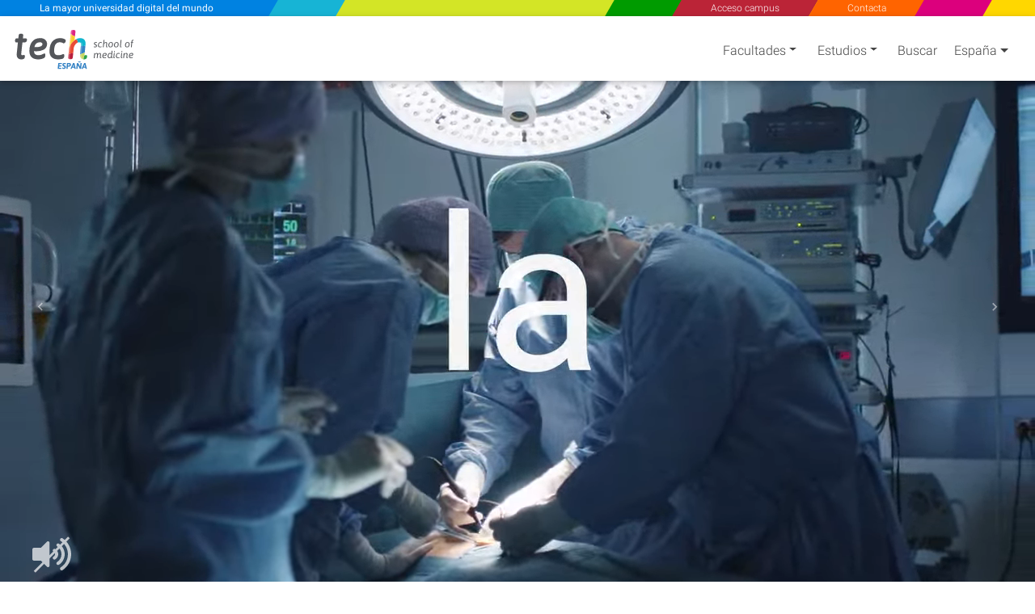

--- FILE ---
content_type: text/html; charset=utf-8
request_url: https://www.techtitute.com/es-es/medicina
body_size: 58923
content:
<!DOCTYPE html>
<html class="" lang="es" data-selected-country-code="ES" data-default-language-code="ES">
<head>  
    <script src="https://www.google.com/recaptcha/api.js?render=6Le_gO4eAAAAAFU8z7Da5zBwgkfX9ivcBOjPp_gR" async defer type="21aa0051e231a88394db9711-text/javascript"></script>
    <script type="21aa0051e231a88394db9711-text/javascript">
        window.dataLayer = window.dataLayer || [];
        function gtag() { dataLayer.push(arguments); }
        gtag('consent', 'default', {
            'ad_storage': 'denied',
            'analytics_storage': 'denied',
            'ad_user_data': 'denied',
            'ad_personalization': 'denied'
        });
    </script>
    <script type="21aa0051e231a88394db9711-text/javascript">
        if (typeof window !== 'undefined') {
            window.dataLayer = window.dataLayer || [];
            (function (w, d, s, l, i) {
                w[l] = w[l] || [];
                w[l].push({
                    'gtm.start':
                        new Date().getTime(), event: 'gtm.js'
                });
                var f = d.getElementsByTagName(s)[0],
                    j = d.createElement(s), dl = l != 'dataLayer' ? '&l=' + l : '';
                j.async = true;
                j.src =
                    'https://www.googletagmanager.com/gtm.js?id=' + i + dl;
                f.parentNode.insertBefore(j, f);
            })(window, document, 'script', 'dataLayer', 'GTM-M2RFJPK');
        }
    </script>
    <meta charset="utf-8"/>
            <meta name="viewport" content="width=device-width, initial-scale=1.0"/>

    
    <link rel="preload" as="image" href="https://www.techtitute.com/techtitute/videos/poster/tech-faculty-poster.jpg.webp">

    <link rel="preload" href="/fonts/KFOlCnqEu92Fr1MmSU5fBBc4AMP6lQ.woff2" as="font" crossorigin/>
    <link rel="preload" href="/fonts/KFOmCnqEu92Fr1Mu4mxKKTU1Kg.woff2" as="font" crossorigin/>
    <link rel="preload" href="/fonts/KFOlCnqEu92Fr1MmEU9fBBc4AMP6lQ.woff2" as="font" crossorigin/>

        <link rel="canonical" href="https://www.techtitute.com/es-es/medicina"/>

    <link rel="apple-touch-icon" sizes="180x180" href="/assets/icon/favicons/apple-touch-icon.png">
    <link rel="icon" type="image/png" sizes="32x32" href="/assets/icon/favicons/favicon-32x32.png">
    <link rel="icon" type="image/png" sizes="16x16" href="/assets/icon/favicons/favicon-16x16.png">
    <link rel="manifest" href="/site.webmanifest">
    <meta name="msapplication-TileColor" content="#da532c">
    <meta name="theme-color" content="#ffffff">
    <link rel="icon" type="image/png" href="/assets/icon/tech-favicon.png">

    <title>Curso de Formaci&#xF3;n Continuada en Actualizaci&#xF3;n en Glaucoma - TECH Espa&#xF1;a</title>
    <script type="21aa0051e231a88394db9711-text/javascript">!function (e) { "use strict"; function s(s) { if (s) { var t = e.documentElement; t.classList ? t.classList.add("webp") : t.className += " webp", window.sessionStorage.setItem("webpSupport", !0) } } !function (e) { if (window.sessionStorage && window.sessionStorage.getItem("webpSupport")) s(!0); else { var t = new Image; t.onload = t.onerror = function () { e(2 === t.height) }, t.src = "[data-uri]" } }(s) }(document);</script>

    
        <meta property="og:image" content="/es-es/medicina/grand-master-oficial-universitario/mba-en-direccion-de-hospitales-y-servicios-de-salud" />

    <meta name="description" content="Este programa ofrece la oportunidad de actualizarse a trav&#xE9;s de la &#xFA;ltima tecnolog&#xED;a educativa en los procedimientos diagn&#xF3;sticos y terap&#xE9;uticos ante el glaucoma.&#xD;&#xA; - TECH Espa&#xF1;a">
    <meta name="keywords" content="curso en medicina en Fisiopatologia del glaucoma, curso en medicina en Clasificacion del glaucoma, curso en medicina en Diagnostico I: presion intraocular y paquimetria, curso en medicina en Diagnostico II: campimetria, curso en medicina en Diagnostico III: an&#xE1;lisis de la papila y la capa de fibras nerviosa, curso en medicina en Tratamiento I: medico, curso en medicina en Tratamiento II: l&#xE1;ser, curso en medicina en Tratamiento III: cirugia filtrante, curso en medicina en Tratamiento IV: cirugia valvular y procedimientos ciclodestructivos, curso en medicina en Nuevas perspectivas en glaucoma: el futuro">


    <!--  Open Graph Tags -->
    <meta property="og:locale" content="es_ES"/>
    <meta property="og:type" content="website"/>
    <meta property="og:site_name" content="TECH Universidad Tecnol&#xFFFD;gica Espa&#xF1;a"/>
    <meta property="og:title" content="Curso de Formaci&#xF3;n Continuada en Actualizaci&#xF3;n en Glaucoma"/>
    <meta property="og:description" content="Este programa ofrece la oportunidad de actualizarse a trav&#xE9;s de la &#xFA;ltima tecnolog&#xED;a educativa en los procedimientos diagn&#xF3;sticos y terap&#xE9;uticos ante el glaucoma.&#xD;&#xA;"/>
    <meta property="og:url" content="https://www.techtitute.com/es-es/medicina"/>

    <!-- Twitter Cards Tags -->
    <meta name="twitter:card" content="summary_large_image"/>
    <meta name="twitter:title" content="Curso de Formaci&#xF3;n Continuada en Actualizaci&#xF3;n en Glaucoma"/>
    <meta name="twitter:description" content="Este programa ofrece la oportunidad de actualizarse a trav&#xE9;s de la &#xFA;ltima tecnolog&#xED;a educativa en los procedimientos diagn&#xF3;sticos y terap&#xE9;uticos ante el glaucoma.&#xD;&#xA;"/>
    <meta name="twitter:url" content="https://www.techtitute.com/es-es/medicina"/>


    <style type="text/css">
        html.rtl {
            direction: rtl;
        }
        .lazyBackground{background-image:none!important}.swiper-container{width:90%;height:auto;margin:0 2% 0 3.5%;padding:0!important}.swiper-slide{text-align:center;font-size:18px;display:-webkit-box;display:-ms-flexbox;display:-webkit-flex;display:flex;-webkit-box-pack:center;-ms-flex-pack:center;-webkit-justify-content:center;justify-content:center;-webkit-box-align:center;-ms-flex-align:center;-webkit-align-items:center;align-items:center}.footer-areas-n-extra,.row-contact{padding:0 40px!important;margin-right:0!important;margin-left:0!important}.svg-color1-white{fill:#fff}.svg-color1-gray{fill:#54565a}.svg-color2-white{fill:#fff}.svg-color2-blue{fill:#3583c5}.svg-color1-gray{fill:#54565a}.svg-color2-white{fill:#3583c5}.svg-color2-blue{fill:#3583c5}@font-face{font-family:Roboto;font-style:normal;font-weight:300;font-display:swap;src:local('Roboto Light'),local('Roboto-Light'),local('sans-serif-light'),url('/fonts/KFOlCnqEu92Fr1MmSU5fBBc4AMP6lQ.woff2') format('woff2');unicode-range:U+0000-00FF,U+0131,U+0152-0153,U+02BB-02BC,U+02C6,U+02DA,U+02DC,U+2000-206F,U+2074,U+20AC,U+2122,U+2191,U+2193,U+2212,U+2215,U+FEFF,U+FFFD}@font-face{font-family:Roboto;font-style:normal;font-weight:400;font-display:swap;src:local('Roboto'),local('Roboto-Regular'),local('sans-serif'),url('/fonts/KFOmCnqEu92Fr1Mu4mxKKTU1Kg.woff2') format('woff2');unicode-range:U+0000-00FF,U+0131,U+0152-0153,U+02BB-02BC,U+02C6,U+02DA,U+02DC,U+2000-206F,U+2074,U+20AC,U+2122,U+2191,U+2193,U+2212,U+2215,U+FEFF,U+FFFD}@font-face{font-family:Roboto;font-style:normal;font-weight:500;font-display:swap;src:local('Roboto Medium'),local('Roboto-Medium'),local('sans-serif-medium'),url('/fonts/KFOlCnqEu92Fr1MmEU9fBBc4AMP6lQ.woff2') format('woff2');unicode-range:U+0000-00FF,U+0131,U+0152-0153,U+02BB-02BC,U+02C6,U+02DA,U+02DC,U+2000-206F,U+2074,U+20AC,U+2122,U+2191,U+2193,U+2212,U+2215,U+FEFF,U+FFFD}@media screen and (min-width:767px){#sloganMobile{display:none}}@media only screen and (max-width:767px){.slogan-mobile.fixed-header-sk-logo{background-color:#e83e8c;box-shadow:1px 0 #e83e8c}.faculties-menu-desktop-wrapper .loading{display:none!important}}#faculties-menu-mobile-wrapper .loader{align-items:flex-start}.slogan-mobile-text{-webkit-trasform:translate3d(0,0,0);transition:all .5s!important;-webkit-transition:all .5s!important;-webkit-transform:translate3d(0,0,0)}.slogan-mobile-tiny a{-webkit-transform:translate3d(0,0,0);transition:all .5s!important;transform:scale(1) skew(30deg)!important}.slogan-mobile-tiny div{transition:all .5s;transform:translate(-50%,-50%) scale(.68) translate(50%,50%) skewX(-30deg)!important}.cls-2{fill:#e94c35}.cls-3{fill:#b91f3c}.cls-4{fill:#11b6ce}.cls-5{fill:#2ea14a}.cls-6{fill:#3583c5}.cls-7{fill:#c8d762}.cls-8{fill:#de2681}.cls-9{fill:#fdca2e}.cls-10{fill:#fef5f5;opacity:.25}.color1{fill:#fff}.color2{fill:#fff}.white-bg .color1,.white-bg-loader .color1{fill:#54565a}.white-bg .color2,.white-bg-loader .color2{fill:#3583c5}#welcomeModal .color1,.footer-logo .color1{fill:#fff!important}@media only screen and (max-width:767px){.color1{fill:#54565a}.color2{fill:#3583c5}}.contact-checkbox-icon.question-circle{width:.75rem;height:.75rem}#welcomeModal .modal-footer .spinner{width:1rem;height:1rem}app-side-menu .search-icon{width:1.25rem;height:1.25rem}app-side-menu .search-icon path{fill:#fff}.sidebar .search-icon{width:1.25rem;height:1.25rem}.sidebar .search-icon path{fill:#fff}app-top-menu .angle-left,app-top-menu .angle-right{width:.75rem;height:1.33rem}#tech-navigation .angle-left,#tech-navigation .angle-right{width:.75rem;height:1.33rem}.rtl #tech-navigation .angle-right{transform: rotate(180deg)}.contact-social-networks .facebook-icon{width:1rem;height:1.75rem;margin-bottom:4px}.contact-social-networks .youtube-icon{width:1.5rem;height:1.75rem}.contact-social-networks .linkedin-icon{width:1.5rem;height:1.75rem}.contact-social-networks .instagram-icon{width:1.5rem;height:1.75rem}#chevrons .caret-down{width:.5rem}#chevrons .caret-down.not-display{display:none}@media (min-width:768px){.white-bg .nav-link-shadow{filter:none!important}}.area-logo{padding:0!important;margin-left:0!important;margin-top:5px;position:relative!important;vertical-align:top}@media only screen and (max-width:767px){.area-logo{padding:0 2px!important;margin-top:5px!important}.navbar-brand .brand-logos .area-logo{min-height:67.58px}}.fixed-header-navbar-nav .waves-light:nth-child(1),.fixed-header-navbar-nav .waves-light:nth-child(3),.fixed-header-navbar-nav .waves-light:nth-child(4),.fixed-header-navbar-nav .waves-light:nth-child(5),.fixed-header-navbar-nav .waves-light:nth-child(6){flex-grow:1}.fixed-header-navbar-nav .waves-light:nth-child(2){flex-grow:4}.award-box{display:flex;margin:4px 0 0 0;padding-top:15px;padding-bottom:0!important;text-align:center;flex-wrap:wrap;align-items:center;justify-content:space-around}.award-badge{width:177px;height:177px;border-radius:50%;z-index:100;padding:10px;-webkit-transform:translateZ(0);transform:translateZ(0);box-shadow:0 3px 6px rgb(0 0 0 / 30%)}:not(.webp) .flag{background:url('/assets/img/flags-tech.jpg') no-repeat}.webp .flag{background:url('/assets/img/flags-tech.webp') no-repeat}.cls-12{ font-family: Asap-SemiBoldItalic, Asap !important; font-size: 15px !important; font-style: italic !important; font-weight: 600 !important; }
        
    </style>

    
        <style type="text/css">@charset "UTF-8";@font-face{font-family:swiper-icons;src:url("data:application/font-woff;charset=utf-8;base64, [base64]//wADZ2x5ZgAAAywAAADMAAAD2MHtryVoZWFkAAABbAAAADAAAAA2E2+eoWhoZWEAAAGcAAAAHwAAACQC9gDzaG10eAAAAigAAAAZAAAArgJkABFsb2NhAAAC0AAAAFoAAABaFQAUGG1heHAAAAG8AAAAHwAAACAAcABAbmFtZQAAA/gAAAE5AAACXvFdBwlwb3N0AAAFNAAAAGIAAACE5s74hXjaY2BkYGAAYpf5Hu/j+W2+MnAzMYDAzaX6QjD6/4//Bxj5GA8AuRwMYGkAPywL13jaY2BkYGA88P8Agx4j+/8fQDYfA1AEBWgDAIB2BOoAeNpjYGRgYNBh4GdgYgABEMnIABJzYNADCQAACWgAsQB42mNgYfzCOIGBlYGB0YcxjYGBwR1Kf2WQZGhhYGBiYGVmgAFGBiQQkOaawtDAoMBQxXjg/wEGPcYDDA4wNUA2CCgwsAAAO4EL6gAAeNpj2M0gyAACqxgGNWBkZ2D4/wMA+xkDdgAAAHjaY2BgYGaAYBkGRgYQiAHyGMF8FgYHIM3DwMHABGQrMOgyWDLEM1T9/w8UBfEMgLzE////P/5//f/V/xv+r4eaAAeMbAxwIUYmIMHEgKYAYjUcsDAwsLKxc3BycfPw8jEQA/[base64]/uznmfPFBNODM2K7MTQ45YEAZqGP81AmGGcF3iPqOop0r1SPTaTbVkfUe4HXj97wYE+yNwWYxwWu4v1ugWHgo3S1XdZEVqWM7ET0cfnLGxWfkgR42o2PvWrDMBSFj/IHLaF0zKjRgdiVMwScNRAoWUoH78Y2icB/yIY09An6AH2Bdu/UB+yxopYshQiEvnvu0dURgDt8QeC8PDw7Fpji3fEA4z/PEJ6YOB5hKh4dj3EvXhxPqH/SKUY3rJ7srZ4FZnh1PMAtPhwP6fl2PMJMPDgeQ4rY8YT6Gzao0eAEA409DuggmTnFnOcSCiEiLMgxCiTI6Cq5DZUd3Qmp10vO0LaLTd2cjN4fOumlc7lUYbSQcZFkutRG7g6JKZKy0RmdLY680CDnEJ+UMkpFFe1RN7nxdVpXrC4aTtnaurOnYercZg2YVmLN/d/gczfEimrE/fs/bOuq29Zmn8tloORaXgZgGa78yO9/cnXm2BpaGvq25Dv9S4E9+5SIc9PqupJKhYFSSl47+Qcr1mYNAAAAeNptw0cKwkAAAMDZJA8Q7OUJvkLsPfZ6zFVERPy8qHh2YER+3i/BP83vIBLLySsoKimrqKqpa2hp6+jq6RsYGhmbmJqZSy0sraxtbO3sHRydnEMU4uR6yx7JJXveP7WrDycAAAAAAAH//wACeNpjYGRgYOABYhkgZgJCZgZNBkYGLQZtIJsFLMYAAAw3ALgAeNolizEKgDAQBCchRbC2sFER0YD6qVQiBCv/H9ezGI6Z5XBAw8CBK/m5iQQVauVbXLnOrMZv2oLdKFa8Pjuru2hJzGabmOSLzNMzvutpB3N42mNgZGBg4GKQYzBhYMxJLMlj4GBgAYow/P/PAJJhLM6sSoWKfWCAAwDAjgbRAAB42mNgYGBkAIIbCZo5IPrmUn0hGA0AO8EFTQAA") format("woff");font-weight:400;font-style:normal}@-ms-viewport{width:device-width}.land .country-code{margin-left:7px;margin-right:1rem}.copyright-n-land .land{padding-left:16px}.copyright-n-land .land .country{display:flex;justify-content:flex-start;align-items:center}.swiper-button-next,.swiper-button-prev{position:absolute;top:50%;width:calc(var(--swiper-navigation-size)/44*27);height:var(--swiper-navigation-size);margin-top:calc(var(--swiper-navigation-size)*-1/2);z-index:10;display:flex;align-items:center;justify-content:center;color:var(--swiper-navigation-color,var(--swiper-theme-color))}.swiper-button-next:after,.swiper-button-prev:after{font-family:swiper-icons;font-size:var(--swiper-navigation-size);text-transform:none!important;letter-spacing:0;text-transform:none;font-variant:normal;line-height:1}.swiper-button-prev:after{content:"prev"}.swiper-button-next{right:10px}.swiper-button-next:after{content:"next"}.swiper-button-next,.swiper-button-prev{top:61%;color:#a8a8a8;font-size:2em;outline:0}.swiper-button-prev{left:10px;left:1%;right:auto}.section-slider-wrapper .bg{position:absolute;background-size:cover!important;background-repeat:no-repeat!important;background-position-x:center!important;background-position-y:top!important;left:0;top:-6px;height:105%;width:100%;z-index:1}.swiper-button-next:after,.swiper-button-prev:after{content:none}.swiper-button-next,.swiper-button-prev{position:absolute;width:calc(var(--swiper-navigation-size)/44*27);height:var(--swiper-navigation-size);margin-top:calc(var(--swiper-navigation-size)*-1/2);z-index:10;display:flex;align-items:center;justify-content:center;top:61%;color:#a8a8a8;font-size:2em;outline:0}.swiper-button-prev{left:1%;right:auto}.swiper-button-next{right:1%;left:auto}@media only screen and (max-width:769px){.swiper-button-next,.swiper-button-prev{display:none}}@media (max-width:1528px){.title{font-size:30px}}@media (max-width:1229px){.title{font-size:23px;line-height:1.25}}@media (max-width:933px){.title{font-size:19px;line-height:1.2}}@media only screen and (max-width:575px){.footer-blue .copyright-n-land .land{padding-top:14px;padding-left:0}.copyright-n-land .land{padding-top:14px;padding-left:0}}.quote .icon{margin-right:1rem;mask-size:cover;-webkit-mask-size:cover}@media only screen and (max-width:450px){.quote{margin:2%}.quote .h1-responsive{font-size:1.25rem;padding-top:6px}}@media only screen and (min-width:993px) and (max-width:1200px){.quote .h1-responsive{font-size:1.8rem}}@media only screen and (max-width:992px){.quote{margin:2%}.quote .h1-responsive{font-size:1.4rem;padding-top:10px}}.title-wrapper{display:flex;align-items:flex-end}h1,h2,h3{margin-bottom:.5rem}[type=button]::-moz-focus-inner,[type=submit]::-moz-focus-inner,button::-moz-focus-inner{padding:0;border-style:none}.order-1{-ms-flex-order:1;order:1}.order-2{-ms-flex-order:2;order:2}.form-control::-ms-expand{background-color:transparent;border:0}.form-control:-moz-focusring{color:transparent;text-shadow:0 0 0 #495057}.form-control::-webkit-input-placeholder{color:#6c757d;opacity:1}.form-control::-moz-placeholder{color:#6c757d;opacity:1}.form-control:-ms-input-placeholder{color:#6c757d;opacity:1}.form-control::-ms-input-placeholder{color:#6c757d;opacity:1}body,h1,h2,h3,input,li,p{font-family:Roboto,sans-serif}@media only screen and (max-width:767px){.copyright-n-land .land{display:none}.quote{margin:2%;padding:1rem 0}.quote .h1-responsive{font-size:1.3rem}}.quote .icon{margin:0 1rem}@media only screen and (min-width:993px) and (max-width:1200px){.quote .h1-responsive{font-size:1.8rem}.quote .icon{min-width:90px;min-height:70px;max-width:90px;max-height:70px}}@media only screen and (max-width:992px){.quote{margin:2%}.quote .icon{min-width:70px;min-height:55px;max-width:70px;max-height:55px}.quote .h1-responsive{font-size:1.4rem;padding-top:10px}}[type=submit],button,html [type=button]{-webkit-appearance:button}h1,h2,h3{margin-bottom:.5rem;font-family:inherit;font-weight:500;line-height:1.2;color:inherit}h1,h2,h3{margin-top:0;font-weight:300}@media (min-width:576px){.col-sm-12{-ms-flex:0 0 100%;flex:0 0 100%;max-width:100%}.order-sm-1{-ms-flex-order:1;order:1}.order-sm-2{-ms-flex-order:2;order:2}.order-sm-3{-ms-flex-order:3;order:3}}.waves-effect{position:relative;overflow:hidden}[type=submit],button,html [type=button]{-webkit-appearance:none}.waves-effect{z-index:0}@media (min-width:768px){.col-md-3{-ms-flex:0 0 25%;flex:0 0 25%;max-width:25%}.col-md-4{-ms-flex:0 0 33.333333%;flex:0 0 33.333333%;max-width:33.333333%}.col-md-5{-ms-flex:0 0 41.666667%;flex:0 0 41.666667%;max-width:41.666667%}.col-md-12{-ms-flex:0 0 100%;flex:0 0 100%;max-width:100%}.order-md-1{-ms-flex-order:1;order:1}.order-md-2{-ms-flex-order:2;order:2}.order-md-3{-ms-flex-order:3;order:3}}@media only screen and (max-width:800px){.quote{margin:2%;padding:1rem 0}.quote .icon{mask-size:cover;-webkit-mask-size:cover}.quote .h1-responsive{font-size:1.3rem}.quote .icon{min-width:60px;min-height:47px;max-width:60px;max-height:47px}}.quote{margin:0 10%;padding:2rem 0;display:flex;flex-flow:row;justify-content:center;font-style:italic;color:#444;min-height:50px}.quote .icon{margin-right:1rem;min-width:100px;min-height:80px;max-width:100px;max-height:80px;mask-size:cover;-webkit-mask-size:cover}.quote .h1-responsive{align-self:center}.quote .h1-reduced{font-size:2rem}@media only screen and (min-width:993px) and (max-width:1200px){.quote .h1-responsive{font-size:1.5rem}.quote .icon{min-width:90px;min-height:70px;max-width:90px;max-height:70px}}@media (max-width:992px){.quote{margin:2%}.quote .icon{min-width:70px;min-height:55px;max-width:70px;max-height:55px}.quote .h1-responsive{font-size:1.4rem;padding-top:10px}}@media only screen and (max-width:767px){.quote{margin:5%;padding:1rem 0}.quote .icon{mask-size:cover;-webkit-mask-size:cover}.quote .h1-responsive{font-size:1.3rem}.quote .icon{min-width:62px;min-height:49px;max-width:62px;max-height:49px}}.search-input{padding:0 1rem;border:none;outline:0;background-color:transparent;border-bottom-right-radius:5px;color:#fff}@media only screen and (max-width:450px){.quote{margin-top:2%;margin-bottom:2%}.quote .icon{min-width:42px;min-height:34px;max-width:42px;max-height:34px}.quote .h1-responsive{font-size:1.25rem;padding-top:0}}@media (min-width:992px){.col-lg-6{-ms-flex:0 0 50%;flex:0 0 50%;max-width:50%}}.waves-effect{z-index:0;position:relative;overflow:hidden}.search-wrapper-search-bar .search-button{display:flex;align-items:center;padding:1rem;color:#fff;background-color:#3280c2;border-radius:50%;margin:0;border:none}@media (max-width:767px){.search-wrapper-search-bar .search-input{margin-right:14px}}.search-wrapper-search-bar .search-input{padding:0 1rem;width:100%;outline:0;margin-right:5px}.section-specialities-filter{display:flex;flex-wrap:wrap;padding:0 25px 25px;height:100px}.section-specialities-filter-search-bar .search-button{display:flex;align-items:center;padding:0 .95rem;color:#fff;background-color:#3280c2;border-radius:3px;margin-left:.5rem;height:48px;width:3rem}.section-specialities-filter-search-bar .search-input{padding:0 1rem;width:100%;outline:0;margin-right:5px;height:3rem}.input-grow{flex-grow:4}.button-grow{flex-grow:0!important;margin-right:0}.section-specialities-filter .search-wrapper{padding:0}.section-specialities-filter .search-bar{display:flex;margin:.125rem 0 0}.section-specialities-filter .title-wrapper{display:flex;align-items:center;height:50px;padding:0}.section-specialities-filter .title{margin-bottom:0}.section-specialities-filter .icon-chevron{float:right}.select-button{width:100%;display:flex;align-items:center;font-size:1rem}.select-button{justify-content:space-between;border-radius:30px;background-color:#3280c2;text-transform:inherit;padding:.75rem;text-align:left;margin:.125rem 0 0;color:#fff}@media (max-width:767px){.section-specialities-filter{height:230px}.section-specialities-filter .specialities-wrapper{padding:0 1rem;order:2;width:100%}.list-specialities{box-shadow:0 2px 0 0 rgba(0,0,0,.16),0 2px 0 0 rgba(0,0,0,.12)!important;border-radius:0 0 3px 3px!important}.select-button{padding:.75rem 1.125rem}.section-specialities-filter .search-wrapper{padding:10px 1rem 20px;order:1}.search-bar .search-input{margin-right:14px}.title-wrapper{justify-content:center}.title-wrapper .title{font-size:130%}}h1,h2,h3{margin-top:0;margin-bottom:.5rem}[type=button],[type=submit],button{-webkit-appearance:button}h1,h2,h3{margin-bottom:.5rem;font-weight:500;line-height:1.2}h1{font-size:2.5rem}.col-12,.col-lg-3,.col-lg-6,.col-md-12,.col-md-3,.col-md-4,.col-md-5,.col-sm-12{position:relative;width:100%;padding-right:15px;padding-left:15px}@media (min-width:768px){.col-md-3{-ms-flex:0 0 25%;flex:0 0 25%;max-width:25%}.col-md-4{-ms-flex:0 0 33.333333%;flex:0 0 33.333333%;max-width:33.333333%}.col-md-5{-ms-flex:0 0 41.666667%;flex:0 0 41.666667%;max-width:41.666667%}.col-md-12{-ms-flex:0 0 100%;flex:0 0 100%;max-width:100%}}.form-control{display:block;width:100%;height:calc(1.5em + .75rem + 2px);padding:.375rem .75rem;font-size:1rem;font-weight:400;line-height:1.5;color:#495057;background-color:#fff;background-clip:padding-box;border:1px solid #ced4da;border-radius:.25rem}body,h1,h2,h3{font-weight:300}.h1-responsive{font-size:150%}@media (min-width:576px){.h1-responsive{font-size:170%}.h2-responsive{font-size:140%}.h3-responsive{font-size:125%}}@media (min-width:768px){.h1-responsive{font-size:200%}.h2-responsive{font-size:170%}.h3-responsive{font-size:140%}}.section-specialities-filter .search-button .search-icon{width:1rem;height:1rem}@media only screen and (max-width:450px){.quote{margin:2%}.quote .icon{min-width:42px;min-height:34px;max-width:42px;max-height:34px}.quote .h1-responsive{font-size:1.25rem;padding-top:6px}}.view{display:flex;height:50vh;width:100%;background-size:cover!important;box-shadow:0 0 20px 5px rgba(0,0,0,.4)}body .page-content .main{background-color:#fff}.carousel-caption .carousel-caption-animated{align-self:center;width:100%;text-align:center;max-width:100%;padding:0}.carousel-caption .h2-responsive.name{margin:0;color:#fff;font-weight:300;font-size:250%}@media (min-width:992px){.col-lg-3{-ms-flex:0 0 25%;flex:0 0 25%;max-width:25%}.col-lg-6{-ms-flex:0 0 50%;flex:0 0 50%;max-width:50%}.h1-responsive{font-size:200%}.h2-responsive{font-size:170%}.h3-responsive{font-size:140%}}@media (min-width:1200px){.h1-responsive{font-size:250%}.h2-responsive{font-size:200%}.h3-responsive{font-size:170%}}@media only screen and (max-width:575px){.checkbox{align-items:center}.unchecked{min-width:15px}.unchecked{min-height:15px;max-height:15px}}.carousel-banner-detail{height:56.25vw}.more-info{display:flex;flex-direction:column;align-items:center;justify-content:center;font-size:1.5rem;color:#fff;text-align:center;padding:10px}.more-info{color:#fff;width:25%}.more-info{background-color:#ff6400}.more-info:before{content:"";position:fixed;width:100%;left:-34px;background-color:#ff6400}@media screen and (max-width:992px){.more-info{font-size:1.5rem}}@media screen and (max-width:767px){.more-info{font-size:1.125rem;padding:10px}}@media screen and (max-width:475px){.more-info{font-size:.8rem;padding:10px}}.btn{color:inherit;-webkit-box-shadow:0 2px 5px 0 rgba(0,0,0,.16),0 2px 10px 0 rgba(0,0,0,.12);text-decoration:none}.navbar{position:relative;padding:.5rem 1rem}.navbar{box-shadow:0 2px 5px 0 rgba(0,0,0,.16),0 2px 10px 0 rgba(0,0,0,.12);font-weight:300}.carousel-item.active{display:flex;overflow:hidden}.carousel{outline:0}@media only screen and (max-width:767px){.menu{position:fixed;height:100%;margin-top:64px;right:0;left:100%;display:grid;z-index:9999}.menu.menu-mask{height:100%;background-color:rgba(0,0,0,.5);width:100%;overflow:auto;overscroll-behavior-y:contain}.menu.sidebar{height:100%;max-height:calc(100vh - 64px);z-index:1000;position:fixed;background-color:#124a83;-webkit-overflow-scrolling:touch;-webkit-transform-origin:0 0;transform-origin:0 0;right:0;left:100%;white-space:nowrap;scrollbar-width:none;-ms-overflow-style:none;overflow:auto;overscroll-behavior-y:contain}.menu.sidebar::-webkit-scrollbar{display:none}}@media only screen and (max-width:300px){.menu-mask{display:none!important}}.carousel-caption{position:absolute;z-index:10;padding-top:20px;padding-bottom:20px;color:#fff;text-align:center}@-webkit-keyframes zoomIn{0%{opacity:0;-webkit-transform:scale3d(.3,.3,.3);transform:scale3d(.3,.3,.3)}50%{opacity:1}}.resp-sharing-button__icon,.resp-sharing-button__link{display:inline-block}.resp-sharing-button__link{text-decoration:none;color:#fff;margin:.5em}.resp-sharing-button{border-radius:5px;padding:.5em .75em;font-family:Helvetica Neue,Helvetica,Arial,sans-serif}.resp-sharing-button__icon svg{width:1em;height:1em;margin-right:.4em;vertical-align:top}.resp-sharing-button--small svg{margin:0;vertical-align:middle}.resp-sharing-button__icon{stroke:#fff;fill:none}.resp-sharing-button__icon--solid{fill:#fff;stroke:none}.resp-sharing-button--facebook{background-color:#3b5998;border-color:#3b5998}.resp-sharing-button--twitter{background-color:#55acee;border-color:#55acee}.resp-sharing-button--email{background-color:#777;border-color:#777}.resp-sharing-button--linkedin{background-color:#0077b5;border-color:#0077b5}.resp-sharing-button--whatsapp{background-color:#25d366;border-color:#25d366}.resp-sharing-button--telegram{background-color:#54a9eb}.row{display:flex!important}.dropdown-toggle:after{margin:0 .255em}.btn{text-decoration:none}:root{--font-family-sans-serif:-apple-system,BlinkMacSystemFont,"Segoe UI",Roboto,"Helvetica Neue",Arial,"Noto Sans",sans-serif,"Apple Color Emoji","Segoe UI Emoji","Segoe UI Symbol","Noto Color Emoji"}body{font-family:-apple-system,BlinkMacSystemFont,Segoe UI,Roboto,Helvetica Neue,Arial,Noto Sans,sans-serif,Apple Color Emoji,Segoe UI Emoji,Segoe UI Symbol,Noto Color Emoji;font-weight:400}h2,h3{margin-bottom:.5rem}p{margin-top:0;margin-bottom:1rem}ul{margin-bottom:1rem}ul{margin-top:0}strong{font-weight:bolder}[type=button]::-moz-focus-inner,button::-moz-focus-inner{padding:0;border-style:none}.row{display:-ms-flexbox;-ms-flex-wrap:wrap}@media (min-width:576px){.col-sm-12{-ms-flex:0 0 100%;flex:0 0 100%;max-width:100%}.order-sm-3{-ms-flex-order:3;order:3}}@media (min-width:768px){.col-md-4{-ms-flex:0 0 33.333333%;flex:0 0 33.333333%;max-width:33.333333%}.col-md-12{-ms-flex:0 0 100%;flex:0 0 100%;max-width:100%}.order-md-3{-ms-flex-order:3;order:3}}.form-check-input{position:absolute;margin-top:.3rem;margin-left:-1.25rem}.btn{color:#212529;background-color:transparent;border:1px solid transparent;padding:.375rem .75rem;font-size:1rem;border-radius:.25rem}.navbar{display:-ms-flexbox}.navbar{-ms-flex-wrap:wrap;-ms-flex-align:center;-ms-flex-pack:justify}.navbar-nav{display:-ms-flexbox;-ms-flex-direction:column}.navbar-collapse{-ms-flex-preferred-size:100%;-ms-flex-positive:1;-ms-flex-align:center}@media (min-width:768px){.navbar-expand-md{-ms-flex-flow:row nowrap;flex-flow:row nowrap;-ms-flex-pack:start;justify-content:flex-start}.navbar-expand-md .navbar-nav{-ms-flex-direction:row;flex-direction:row}.navbar-expand-md .navbar-nav .nav-link{padding-right:.5rem;padding-left:.5rem}.navbar-expand-md .navbar-collapse{display:-ms-flexbox!important;display:flex!important;-ms-flex-preferred-size:auto;flex-basis:auto}}.btn{color:inherit;-webkit-box-shadow:0 2px 5px 0 rgba(0,0,0,.16),0 2px 10px 0 rgba(0,0,0,.12)}.navbar{-webkit-box-shadow:0 2px 5px 0 rgba(0,0,0,.16),0 2px 10px 0 rgba(0,0,0,.12)}body,h2,h3,input,li,p{font-family:Roboto,sans-serif}body,body .page-content,html{scroll-behavior:smooth}body{color:#444;background-color:#fbfbfb}body .page-content{scrollbar-width:none;-ms-overflow-style:none}body .page-content::-webkit-scrollbar{display:none}.btn{border-radius:25px;margin:.175rem}.share-icon{-webkit-mask:url(/assets/img/share.svg) no-repeat center;mask:url(/assets/img/share.svg) no-repeat center}.country{display:flex!important;justify-content:flex-start;align-items:center}.carousel .carousel-control-next-icon,.carousel .carousel-control-prev-icon{width:60px;height:60px}.self-building-square-spinner .square:first-child{background-color:#0082e1!important}.self-building-square-spinner .square:nth-child(2){background-color:#17b4d5!important}.self-building-square-spinner .square:nth-child(3){background-color:#d3e526!important}.self-building-square-spinner .square:nth-child(4){background-color:#009b00!important}.self-building-square-spinner .square:nth-child(5){background-color:#bb2437!important}.self-building-square-spinner .square:nth-child(6){background-color:#dc007d!important}.self-building-square-spinner .square:nth-child(7){background-color:#ff6400!important}.self-building-square-spinner .square:nth-child(8){background-color:gold!important}.self-building-square-spinner .square:last-child{background-color:#0082e1!important}.logo,.nav-link{animation-duration:.5s;-webkit-animation-duration:.5s}.image-carousel .view .rgba-black-strong{background:linear-gradient(25deg,rgba(0,0,0,.75),transparent)}.image-carousel .carousel-caption{right:50%;left:10%;bottom:10%}.image-carousel .carousel-caption .animated{text-align:left}.image-carousel .carousel-caption .animated .name{font-weight:400}.image-carousel .carousel-caption .animated .waves-light{border:1px solid;padding:.5rem 1.5rem;font-size:.7rem}.image-carousel .carousel-caption .animated .waves-light.more-info{background-color:transparent;border-color:#019b01;font-size:.875rem;padding:8px 36px;border-radius:30px;font-weight:100;white-space:nowrap;width:auto!important}.image-carousel .carousel-caption .animated .waves-light.share{padding:.5rem;background-color:transparent;border:0;color:#fff;box-shadow:none;border-radius:25px}.image-carousel .carousel-caption .animated .waves-light.share .share-icon{width:1.15rem;height:1.55rem;background-color:#fff}.image-carousel .carousel-caption .animated.fadeIn{animation-delay:.75s}@media only screen and (max-width:1024px){.image-carousel .carousel-caption{right:30%}}@media only screen and (max-width:767px){body .page-content .main{padding-top:64px}.country{justify-content:flex-start!important}.image-carousel .view .rgba-black-strong{background:linear-gradient(180deg,transparent 30%,rgba(0,0,0,.65))}.image-carousel .carousel-caption{right:15%;left:15%;bottom:10%}.image-carousel .carousel-caption .animated{text-align:center}.image-carousel .carousel-caption .animated .h2-responsive{font-size:1rem!important}.image-carousel .carousel-caption .animated .h3-responsive{font-size:.875rem!important}.image-carousel .carousel-caption .animated p{font-size:.75rem!important}.image-carousel .carousel-caption .animated.slide-buttons{white-space:nowrap}.image-carousel .carousel-caption .animated.slide-buttons .waves-light.more-info{margin-left:40px;font-size:.75rem}}@media only screen and (max-width:767px) and (max-width:575px){.image-carousel .carousel-caption{padding-bottom:0}.image-carousel .carousel-caption .animated.slide-buttons .waves-light.more-info{margin-left:28px!important}.image-carousel .carousel-caption .animated .course-intro{display:none}}.self-building-square-spinner .square:first-child{-webkit-animation-delay:1.8s}.self-building-square-spinner .square:nth-child(2){-webkit-animation-delay:2.1s}.self-building-square-spinner .square:nth-child(3){-webkit-animation-delay:2.4s}.self-building-square-spinner .square:nth-child(4){-webkit-animation-delay:.9s}.self-building-square-spinner .square:nth-child(5){-webkit-animation-delay:1.2s}.self-building-square-spinner .square:nth-child(6){-webkit-animation-delay:1.5s}.self-building-square-spinner .square:nth-child(7){-webkit-animation-delay:0s}.self-building-square-spinner .square:nth-child(8){-webkit-animation-delay:.3s}.self-building-square-spinner .square:nth-child(9){-webkit-animation-delay:.6s}.specialities-checkbox .checkbox .unchecked{color:#fff;border-color:#fff}.specialities-checkbox .checkbox label{margin-bottom:0!important}@media only screen and (max-width:575px){body{line-height:1.25}.checkbox{align-items:center}.checkbox .unchecked{min-height:15px;max-height:15px;min-width:15px}}.fixed-top-menu.navbar.navbar{box-shadow:none;border:0}.fixed-top-menu.navbar.navbar.white-bg{box-shadow:0 2px 5px 0 rgba(0,0,0,.16),0 2px 10px 0 rgba(0,0,0,.12);background-color:#fff}.fixed-top-menu.navbar.navbar.white-bg .nav-item:after{border-color:#3688ff}.fixed-top-menu.navbar.navbar .navbar-brand .brand-logos .localized-logo{width:92px;margin-top:0!important}.fixed-top-menu.navbar.navbar .navbar-brand .brand-logos .area-logo{margin-top:0}.fixed-top-menu.navbar.navbar .navbar-brand .brand-logos .localized-logo{margin-left:2px}.fixed-top-menu.navbar .nav-item .nav-link{padding-bottom:0}.fixed-top-menu.navbar .hamburguer{height:24px;width:45px;margin-right:0;margin-top:0;position:relative;display:none;justify-content:space-around;flex-flow:column;align-items:center}.fixed-top-menu.navbar .hamburguer span{position:relative;right:0;height:3px;width:24px;background:#6f6f6f;border-radius:5px}@media only screen and (max-width:767px){.fixed-top-menu{margin-top:4px!important}.fixed-top-menu.navbar{background-color:#fff!important;max-height:unset;height:60px;padding:0 1rem;box-shadow:0 2px 5px 0 rgba(0,0,0,.16),0 2px 10px 0 rgba(0,0,0,.12)}.fixed-top-menu.navbar.navbar .navbar-brand{padding:0}.fixed-top-menu.navbar.navbar .navbar-brand .brand-logos{height:60px;margin-top:0;display:flex;align-items:center}.fixed-top-menu.navbar.navbar .navbar-brand .brand-logos .area-logo{min-height:67.58px;margin-top:0}.fixed-top-menu.navbar.navbar .navbar-brand .brand-logos .localized-logo{width:92px;min-height:67.58px;margin-top:0}.colors{background:gold;height:4px;position:fixed;top:0;right:0;left:0;display:flex;z-index:999}.colors .first{height:100%;margin-left:-10px;flex-grow:2;background-color:#0082e1}.colors .second{height:100%;flex-grow:1;background-color:#17b4d5}.colors .third{height:100%;flex-grow:2;background-color:#d3e526}.colors .fourth{height:100%;flex-grow:1;background-color:#009b00}.colors .fifth{height:100%;flex-grow:1;background-color:#bb2437}.colors .sixth{height:100%;flex-grow:1;background-color:#ff6400}.colors .seventh{height:100%;flex-grow:1;margin-right:20px;background-color:#dc007d}}.navbar-header .options-section-header{margin-left:0!important;justify-content:flex-end;animation-duration:.5s;-webkit-animation-duration:.5s}.navbar-header .options-section-header .nav-link-select{display:flex;justify-content:center;align-items:center}.navbar.navbar-expand-md.scrolling-navbar.fixed-header strong{padding-left:5px}@media only screen and (min-width:1367px){.main{padding-top:30px}.view{width:100%}.fixed-top-menu.navbar{margin-top:30px}.navbar.navbar-expand-md.scrolling-navbar.fixed-header{height:30px}.navbar.navbar-expand-md.scrolling-navbar.fixed-header .nav-link{font-size:1rem!important}}.sr-only{margin:-1px}:root{--blue:#007bff;--indigo:#6610f2;--purple:#6f42c1;--pink:#e83e8c;--red:#dc3545;--orange:#fd7e14;--yellow:#ffc107;--green:#28a745;--teal:#20c997;--cyan:#17a2b8;--white:#fff;--gray:#6c757d;--gray-dark:#343a40;--primary:#007bff;--secondary:#6c757d;--success:#28a745;--info:#17a2b8;--warning:#ffc107;--danger:#dc3545;--light:#f8f9fa;--dark:#343a40;--breakpoint-xs:0;--breakpoint-sm:576px;--breakpoint-md:768px;--breakpoint-lg:992px;--breakpoint-xl:1200px;--font-family-sans-serif:-apple-system,BlinkMacSystemFont,"Segoe UI",Roboto,"Helvetica Neue",Arial,sans-serif,"Apple Color Emoji","Segoe UI Emoji","Segoe UI Symbol","Noto Color Emoji";--font-family-monospace:SFMono-Regular,Menlo,Monaco,Consolas,"Liberation Mono","Courier New",monospace}html{font-family:sans-serif;line-height:1.15;-webkit-text-size-adjust:100%;-ms-text-size-adjust:100%;-ms-overflow-style:scrollbar}body{margin:0;font-family:-apple-system,BlinkMacSystemFont,Segoe UI,Roboto,Helvetica Neue,Arial,sans-serif,Apple Color Emoji,Segoe UI Emoji,Segoe UI Symbol,Noto Color Emoji;font-size:1rem;line-height:1.5;color:#212529;text-align:left;background-color:#fff}a{background-color:transparent;-webkit-text-decoration-skip:objects}button,html [type=button]{-webkit-appearance:button}h2,h3{margin-bottom:.5rem;font-family:inherit;font-weight:500;line-height:1.2;color:inherit}.row{display:flex;flex-wrap:wrap;margin-right:-15px;margin-left:-15px}.btn{display:inline-block;font-weight:400;text-align:center;vertical-align:middle;line-height:1.5}.btn-sm{padding:.25rem .5rem;font-size:.875rem;line-height:1.5;border-radius:.2rem}.dropdown-toggle:after{display:inline-block;width:0;height:0;margin-left:.255em;vertical-align:.255em;content:"";border-top:.3em solid;border-right:.3em solid transparent;border-bottom:0;border-left:.3em solid transparent}.navbar-brand{margin-right:1rem}@media (min-width:767px){.navbar-expand-md{flex-flow:row nowrap;justify-content:flex-start}.navbar-expand-md .navbar-nav{flex-direction:row}.navbar-expand-md .navbar-nav .nav-link{padding-right:.5rem;padding-left:.5rem}.navbar-expand-md .navbar-collapse{display:flex!important;flex-basis:auto}}.carousel-control-prev-icon{background-image:url("data:image/svg+xml;charset=utf8,%3Csvg xmlns='http://www.w3.org/2000/svg' fill='%23fff' viewBox='0 0 8 8'%3E%3Cpath d='M5.25 0l-4 4 4 4 1.5-1.5-2.5-2.5 2.5-2.5-1.5-1.5z'/%3E%3C/svg%3E")}.carousel-control-next-icon{background-image:url("data:image/svg+xml;charset=utf8,%3Csvg xmlns='http://www.w3.org/2000/svg' fill='%23fff' viewBox='0 0 8 8'%3E%3Cpath d='M2.75 0l-1.5 1.5 2.5 2.5-2.5 2.5 1.5 1.5 4-4-4-4z'/%3E%3C/svg%3E")}.carousel-caption{right:15%;bottom:20px;left:15%}.sr-only{position:absolute;width:1px;height:1px;padding:0;overflow:hidden;clip:rect(0,0,0,0);white-space:nowrap;border:0}.video-fluid{height:auto}.image-carousel .video .video-fluid{min-width:100%}.image-carousel .video{height:auto}body{font-family:Roboto,sans-serif;font-weight:300}h2,h3{margin-top:0;font-weight:300}.animated{-webkit-animation-duration:1s;animation-duration:1s;-webkit-animation-fill-mode:both;animation-fill-mode:both}.checkbox .unchecked{min-height:20px;max-height:20px;box-sizing:border-box}.checkbox .unchecked{min-width:20px;border:2px solid #708090;border-radius:2px;margin:0 5px 5px 0}.btn{box-shadow:0 2px 5px 0 rgba(0,0,0,.16),0 2px 10px 0 rgba(0,0,0,.12);padding:.84rem 2.14rem;font-size:.81rem;margin:.375rem;border:0;border-radius:.125rem;white-space:normal;word-wrap:break-word;color:#fff}.carousel .carousel-control-next-icon,.carousel .carousel-control-prev-icon{width:20px;height:20px}.carousel .carousel-control-prev-icon{background-image:url([data-uri])}.carousel .carousel-control-next-icon{background-image:url([data-uri])}button,html [type=button]{-webkit-appearance:none}.app-menu-header .fixed-top-menu.navbar .nav-item:after{-webkit-transform:scaleX(0);transform:scaleX(0)}@media only screen and (max-width:767px){.app-menu-header .fixed-top-menu{margin-top:4px!important}.app-menu-header .fixed-top-menu.navbar{background-color:#fff!important;max-height:unset;height:60px;padding:0 1rem;box-shadow:0 2px 5px 0 rgba(0,0,0,.16),0 2px 10px 0 rgba(0,0,0,.12)}.app-menu-header .fixed-top-menu.navbar.navbar .navbar-brand{padding:0}.app-menu-header .fixed-top-menu.navbar.navbar .navbar-brand .brand-logos{height:60px;margin-top:0;display:flex;align-items:center}.app-menu-header .fixed-top-menu.navbar.navbar .navbar-brand .brand-logos .localized-logo{width:92px;margin-top:0}.app-menu-header .fixed-top-menu.navbar.navbar .navbar-brand .brand-logos .area-logo{margin-left:4px;padding:0 2px}.app-menu-header .colors{background:gold;height:4px;position:fixed;top:0;right:0;left:0;display:flex;z-index:999}.app-menu-header .colors .first{margin-left:-10px;flex-grow:2}.app-menu-header .colors .first,.app-menu-header .colors .second{-webkit-transform:skewX(-30deg);transform:skewX(-30deg);height:100%}.app-menu-header .colors .second{flex-grow:1}.app-menu-header .colors .third{-webkit-transform:skewX(-30deg);transform:skewX(-30deg);height:100%;flex-grow:2}.app-menu-header .colors .fifth,.app-menu-header .colors .fourth,.app-menu-header .colors .seventh,.app-menu-header .colors .sixth{-webkit-transform:skewX(-30deg);transform:skewX(-30deg);height:100%;flex-grow:1}.app-menu-header .colors .seventh{margin-right:20px}.menu{position:fixed;height:100%;margin-top:64px;right:0;left:100%;display:grid;z-index:9999}.menu.menu-mask{height:100%;width:100%;overflow:auto;overscroll-behavior-y:contain}.menu.sidebar{height:100%;max-height:calc(100vh - 64px);z-index:1000;position:fixed;background-color:#124a83;-webkit-overflow-scrolling:touch;-webkit-transform-origin:0 0;transform-origin:0 0;right:0;left:100%;white-space:nowrap;scrollbar-width:none;-ms-overflow-style:none;overflow:auto;overscroll-behavior-y:contain}.menu.sidebar::-webkit-scrollbar{display:none}}@media (max-width:767px){app-header{display:none}header .app-menu-header .hamburguer{display:flex!important}}header .app-menu-header .hamburguer{display:none}header .app-menu-header .navbar-nav.options-section-header{display:flex}.h2-responsive{margin:0}.self-building-square-spinner{height:40px;width:40px;top:-6.66667px}.self-building-square-spinner .square{height:10px;width:10px;top:-6.66667px;margin-right:3.33333px;margin-top:3.33333px;background:#ff1d5e}.self-building-square-spinner .square:first-child{animation-delay:1.8s}.self-building-square-spinner .square:nth-child(2){animation-delay:2.1s}.self-building-square-spinner .square:nth-child(3){animation-delay:2.4s}.self-building-square-spinner .square:nth-child(4){animation-delay:.9s}.self-building-square-spinner .square:nth-child(5){animation-delay:1.2s}.self-building-square-spinner .square:nth-child(6){animation-delay:1.5s}.self-building-square-spinner .square:nth-child(7){animation-delay:0s}.self-building-square-spinner .square:nth-child(8){animation-delay:.3s}.self-building-square-spinner .square:nth-child(9){animation-delay:.6s}@media only screen and (min-width:768px) and (max-width:991px){.image-carousel .carousel-caption .animated .h2-responsive{font-size:1.625rem!important}.image-carousel .carousel-caption .animated .h3-responsive{font-size:1.375rem!important}.image-carousel .carousel-caption .animated p{font-size:.875rem!important}}@media (min-width:768px){.sidebar{display:none!important}}.displaynone{display:none}.video-fluid{min-width:100%;max-width:100%;object-fit:cover}.image-carousel .video{position:relative;width:100%;height:100%;line-height:0}.audio-control{position:absolute;left:40px;bottom:30px;color:#fff;font-size:3rem}.audio-control .audio-toggle{opacity:.7}.audio-control .audio-toggle.muted:after{content:" ";position:absolute;width:60px;border-bottom:3px solid;transform:rotate(-45deg);-webkit-transform:rotate(-45deg);bottom:22px;left:-6px}.audio-toggle.muted:after{content:" ";position:absolute;width:60px;border-bottom:3px solid;-webkit-transform:rotate(-45deg);transform:rotate(-45deg);bottom:22px;left:-6px}.audio-control .audio-toggle .volume-up{width:3rem;height:3rem}.carousel-item.active{display:flex;height:100%;overflow:hidden}@media only screen and (max-width:575px){.audio-control{font-size:2rem;left:4%;bottom:24px}.audio-control .audio-toggle.muted:after{width:40px;border-bottom:2px solid;bottom:16px;left:-4px}.audio-control .audio-toggle .volume-up{width:2rem;height:2rem}}:root{--default-padding:16px;--header-height:80px}.image-carousel-view .rgba-black-strong{background:linear-gradient(25deg,rgba(0,0,0,.75),transparent)}.carousel-caption{right:50%;left:10%;bottom:10%}.carousel-caption-animated-waves-light{border:1px solid;padding:.5rem 1.5rem;font-size:.7rem}.carousel-caption-animated-waves-light.more-info{background-color:transparent;border-color:#019b01;font-size:.875rem;padding:8px 36px;border-radius:30px;font-weight:100}.carousel-caption-animated-waves-light.share{padding:.5rem;background-color:transparent;border:none;color:#fff;box-shadow:none;border-radius:25px}.image-carousel-view{width:100%}@media only screen and (max-width:767px){.image-carousel-view .rgba-black-strong{background:linear-gradient(180deg,transparent 30%,rgba(0,0,0,.65))}.carousel-caption{right:15%;left:15%;bottom:10%}.carousel-caption-animated{text-align:center}.carousel-caption-animated .h2-responsive{font-size:1rem!important}.carousel-caption-animated .h3-responsive{font-size:.875rem!important}.carousel-caption-animated p{font-size:.75rem!important}.carousel-caption-animated.slide-buttons{white-space:nowrap}.carousel-caption-animated.slide-buttons .waves-light.more-info{margin-left:40px;font-size:.75rem}}@media only screen and (max-width:767px) and (max-width:575px) and (max-width:350px){.carousel-caption-animated.slide-buttons .waves-light.more-info{margin-left:20px!important}.image-carousel .carousel-caption .animated.slide-buttons .waves-light.more-info{margin-left:20px!important}}.wrapper{overflow:hidden}.order-3{-ms-flex-order:3;order:3}.col-specialities{position:relative;margin:0}.list-specialities{z-index:10;background-color:#3280c2;width:100%;min-height:10px;border-radius:3px;box-shadow:0 2px 5px 0 rgba(0,0,0,.16),0 2px 10px 0 rgba(0,0,0,.12);margin:0;padding:15px;position:absolute;right:0}.list-specialities-wrapper .specialities-checkbox{margin:7px 0}.specialities-checkbox label{color:#fff!important;font-weight:400}.hide-specialities{display:none}@media (max-width:767px){app-header{display:none}header .app-menu-header .hamburguer{display:flex!important}header .app-menu-header .navbar-nav.options-section-header{display:none}.list-specialities{box-shadow:0 2px 0 0 rgba(0,0,0,.16),0 2px 0 0 rgba(0,0,0,.12)!important;border-radius:0 0 3px 3px!important}.fixed-top-menu.navbar.navbar .navbar-brand .brand-logos .area-logo{margin-top:0!important}}.carousel{position:relative;outline:0}.carousel-inner{position:relative;height:100%;width:100%;overflow:hidden}.carousel-item{position:relative;display:none;align-items:center;width:100%;-webkit-backface-visibility:hidden;backface-visibility:hidden;-webkit-perspective:1000px;perspective:1000px}.carousel-control-next,.carousel-control-prev{position:absolute;top:0;bottom:0;display:flex;align-items:center;justify-content:center;width:15%;color:#fff;text-align:center;opacity:.5}.carousel-control-prev{left:0}.carousel-control-next{right:0}.carousel-control-next-icon,.carousel-control-prev-icon{display:inline-block;width:20px;height:20px;background:50%/100% 100% no-repeat}.carousel-control-prev-icon{background-image:url([data-uri])}.carousel-control-next-icon{background-image:url([data-uri])}#course-carousel-home{touch-action:auto;-webkit-user-drag:none}.image-carousel .carousel-item{box-shadow:1px 0 #000}.image-carousel .bg-img{background-size:cover!important;width:100%;min-height:inherit;padding:28.125%}.image-carousel .carousel-control-next,.image-carousel .carousel-control-prev{max-width:100px;font-size:1rem!important;top:25%;bottom:25%}.image-carousel .view{height:100%;width:100%}.image-carousel .view .rgba-black-strong{background:linear-gradient(150deg,#acd0d0 24.7%,#486071 85%);z-index:-1}.carousel-caption{position:absolute;right:50%;bottom:10%;left:10%;z-index:10;padding-top:20px;padding-bottom:20px;color:#fff;text-align:center}.carousel-caption-animated{text-align:left}.carousel-caption-animated .name{font-weight:400}.carousel-caption-animated .h2-responsive{margin:0}.carousel-caption-animated .waves-light{border:1px solid;padding:.5rem 1.5rem;font-size:.7rem}.carousel-caption-animated .waves-light.more-info{background-color:transparent;border-color:#019b01;font-size:.875rem;padding:8px 36px;border-radius:30px;font-weight:100;white-space:nowrap;width:auto!important}.carousel-caption-animated .waves-light.share{padding:.5rem;background-color:transparent;border:0;color:#fff;box-shadow:none;border-radius:25px}.share-icon{-webkit-mask:url([data-uri]) no-repeat center;mask:url([data-uri]) no-repeat center;mask-size:cover}.carousel-caption-animated-waves-light.share .share-icon{width:1.15rem;height:1.55rem;background-color:#fff}.carousel-caption-animated.fadeIn{animation-delay:.75s}.view{position:relative;overflow:hidden}.view .mask{position:absolute;top:0;left:0;right:0;bottom:0;overflow:hidden;width:100%;height:100%;background-attachment:fixed}.feature-course-slider-price{font-weight:600}@-webkit-keyframes zoomIn{0%{opacity:0;-webkit-transform:scale3d(.3,.3,.3);transform:scale3d(.3,.3,.3)}}@keyframes zoomIn{0%{opacity:0;-webkit-transform:scale3d(.3,.3,.3);transform:scale3d(.3,.3,.3)}50%{opacity:1}}.zoomIn{-webkit-animation-name:zoomIn;animation-name:zoomIn}@media only screen and (max-width:1024px){.carousel-caption{right:30%}}@media only screen and (max-width:767px){.carousel-caption{right:15%;left:15%;bottom:10%}.carousel-caption-animated{text-align:center}.carousel-caption-animated .h2-responsive{font-size:1rem!important}.carousel-caption-animated .h3-responsive{font-size:.875rem!important}.carousel-caption-animated p{font-size:.75rem!important}.carousel-caption-animated.slide-buttons{white-space:nowrap}.carousel-caption-animated.slide-buttons .waves-light.more-info{margin-left:40px;font-size:.75rem}body .page-content .main{padding-top:64px}}@media only screen and (min-width:1024px){.view{width:100%}}@media only screen and (min-width:1367px){.view{width:100%}}@media only screen and (max-width:767px) and (max-width:575px){.carousel-caption{padding-bottom:0}.carousel-caption-animated.slide-buttons .waves-light.more-info{margin-left:28px!important}.carousel-caption-animated .course-intro{display:none}}@media only screen and (min-width:768px) and (max-width:991px){.carousel-caption-animated .h2-responsive{font-size:1.625rem!important}.carousel-caption-animated .h3-responsive{font-size:1.375rem!important}.carousel-caption-animated p{font-size:.875rem!important}}body{counter-reset:my-sec-counter}:root{--blue:#007bff;--indigo:#6610f2;--purple:#6f42c1;--pink:#e83e8c;--red:#dc3545;--orange:#fd7e14;--yellow:#ffc107;--green:#28a745;--teal:#20c997;--cyan:#17a2b8;--white:#fff;--gray:#6c757d;--gray-dark:#343a40;--primary:#007bff;--secondary:#6c757d;--success:#28a745;--info:#17a2b8;--warning:#ffc107;--danger:#dc3545;--light:#f8f9fa;--dark:#343a40;--breakpoint-xs:0;--breakpoint-sm:576px;--breakpoint-md:768px;--breakpoint-lg:992px;--breakpoint-xl:1200px;--font-family-sans-serif:-apple-system,BlinkMacSystemFont,"Segoe UI",Roboto,"Helvetica Neue",Arial,"Noto Sans",sans-serif,"Apple Color Emoji","Segoe UI Emoji","Segoe UI Symbol","Noto Color Emoji";--font-family-monospace:SFMono-Regular,Menlo,Monaco,Consolas,"Liberation Mono","Courier New",monospace}*,:after,:before{box-sizing:border-box}html{font-family:sans-serif;line-height:1.15;-webkit-text-size-adjust:100%}header,main,nav{display:block}body{margin:0;font-family:-apple-system,BlinkMacSystemFont,Segoe UI,Roboto,Helvetica Neue,Arial,Noto Sans,sans-serif,Apple Color Emoji,Segoe UI Emoji,Segoe UI Symbol,Noto Color Emoji;font-size:1rem;font-weight:400;line-height:1.5;color:#212529;text-align:left;background-color:#fff}h2,h3{margin-top:0;margin-bottom:.5rem}p,ul{margin-top:0;margin-bottom:1rem}strong{font-weight:bolder!important}a{background-color:transparent}svg{vertical-align:middle}svg{overflow:hidden}label{display:inline-block;margin-bottom:.5rem}button{border-radius:0}button,input{margin:0;font-family:inherit;font-size:inherit;line-height:inherit}button,input{overflow:visible}button{text-transform:none}[type=button],button{-webkit-appearance:button}input[type=checkbox]{box-sizing:border-box;padding:0}h2,h3{margin-bottom:.5rem;font-weight:500;line-height:1.2}h2{font-size:2rem}h3{font-size:1.75rem}.row{display:-ms-flexbox;display:flex!important;-ms-flex-wrap:wrap;flex-wrap:wrap}.col-12,.col-md-12,.col-md-4,.col-sm-12{position:relative;width:100%;padding-right:15px;padding-left:15px}.col-12{-ms-flex:0 0 100%;flex:0 0 100%;max-width:100%}@media (min-width:576px){.col-sm-12{-ms-flex:0 0 100%;flex:0 0 100%;max-width:100%}}@media (min-width:768px){.col-md-4{-ms-flex:0 0 33.333333%;flex:0 0 33.333333%;max-width:33.333333%}.col-md-12{-ms-flex:0 0 100%;flex:0 0 100%;max-width:100%}}.btn{display:inline-block;font-weight:400;color:#212529;text-align:center;vertical-align:middle;background-color:transparent;border:1px solid transparent;padding:.375rem .75rem;font-size:1rem;border-radius:.25rem}.btn,.btn-sm{line-height:1.5}.btn-sm{padding:.25rem .5rem;font-size:.875rem;border-radius:.2rem}.collapse:not(.show){display:none}.dropdown{position:relative}.dropdown-toggle{white-space:nowrap}.dropdown-toggle:after{display:inline-block;margin:0 .255em;vertical-align:.255em;content:"";border-top:.3em solid;border-right:.3em solid transparent;border-bottom:0;border-left:.3em solid transparent}.nav-link{display:block;padding:.5rem 1rem}.navbar-nav-item-link{color:#fff;padding:0;text-align:center;font-size:.75rem!important;overflow:visible}.close{float:right;font-size:1.5rem;font-weight:700;line-height:1;color:#000;text-shadow:0 1px 0 #fff;opacity:.5}button.close{padding:0;background-color:transparent;border:0;-webkit-appearance:none;-moz-appearance:none;appearance:none}.carousel-inner:after{display:block;clear:both;content:""}.carousel-item{float:left;margin-right:-100%}.carousel-item.active{display:block}.carousel-control-next,.carousel-control-prev{z-index:1;display:-ms-flexbox;-ms-flex-align:center;-ms-flex-pack:center}.carousel-control-next-icon,.carousel-control-prev-icon{background:50%/100% 100% no-repeat}.carousel-control-prev-icon{background-image:url("data:image/svg+xml;charset=utf-8,%3Csvg xmlns='http://www.w3.org/2000/svg' fill='%23fff' width='8' height='8'%3E%3Cpath d='M5.25 0l-4 4 4 4 1.5-1.5L4.25 4l2.5-2.5L5.25 0z'/%3E%3C/svg%3E")}.carousel-control-next-icon{background-image:url("data:image/svg+xml;charset=utf-8,%3Csvg xmlns='http://www.w3.org/2000/svg' fill='%23fff' width='8' height='8'%3E%3Cpath d='M2.75 0l-1.5 1.5L3.75 4l-2.5 2.5L2.75 8l4-4-4-4z'/%3E%3C/svg%3E")}.sr-only{position:absolute;width:1px;height:1px;padding:0;margin:-1px;overflow:hidden;clip:rect(0,0,0,0);white-space:nowrap;border:0}.ml-auto{margin-left:auto!important}.rgba-black-strong,.rgba-black-strong:after{background-color:rgba(0,0,0,.7)}a{color:#007bff}a{text-decoration:none}body{font-family:Roboto,sans-serif}body,h2,h3{font-weight:300}.h2-responsive{font-size:145%}.h3-responsive{font-size:135%}@media (min-width:576px){.h2-responsive{font-size:140%}.h3-responsive{font-size:125%}}@media (min-width:768px){.h2-responsive{font-size:170%}.h3-responsive{font-size:140%}.nav-link-shadow{filter:drop-shadow(2px 3px 3px #000)!important}}@media (min-width:992px){.h2-responsive{font-size:170%}.h3-responsive{font-size:140%}}@media (min-width:1200px){.h2-responsive{font-size:200%}.h3-responsive{font-size:170%}}strong{font-weight:500}.animated{-webkit-animation-duration:1s!important;animation-duration:1s!important;-webkit-animation-fill-mode:both!important;animation-fill-mode:both!important}@-webkit-keyframes fadeIn{0%{opacity:0}to{opacity:1}}@keyframes fadeIn{0%{opacity:0}to{opacity:1}}.fadeIn{-webkit-animation-name:fadeIn;animation-name:fadeIn}.btn{margin:.375rem;color:inherit;word-wrap:break-word;white-space:normal;border:0;border-radius:.125rem;-webkit-box-shadow:0 2px 5px 0 rgba(0,0,0,.16),0 2px 10px 0 rgba(0,0,0,.12);box-shadow:0 2px 5px 0 rgba(0,0,0,.16),0 2px 10px 0 rgba(0,0,0,.12);padding:.84rem 2.14rem;font-size:.81rem;text-decoration:none}.btn.btn-sm{padding:.5rem 1.6rem;font-size:.64rem}:root{--swiper-theme-color:#007aff}:root{--swiper-navigation-size:44px}.checkbox{display:flex;width:-webkit-fit-content;width:-moz-fit-content;width:fit-content}.checkbox input{display:none}.unchecked{min-height:20px;max-height:20px;min-width:20px;border:2px solid #708090;border-radius:2px;margin:0 5px 5px 0;box-sizing:border-box}.speciality-checkbox.unchecked{color:#fff!important;border-color:#fff!important}.custom-check-label{margin-bottom:0!important}.custom-check-input{visibility:hidden}.more-info{width:auto}@media only screen and (max-width:575px){.checkbox .unchecked{min-height:15px;max-height:15px;min-width:15px}}body .page-content .main{position:relative;background-color:#fbfbfb}header{display:block}li{font-size:.9rem}li.nav-item{font-size:1rem}.fixed-header{background:gold;padding:0 20px 0 0;height:20px;position:fixed;top:0;right:0;left:0;z-index:1000}.navbar-nav .waves-light{display:flex}.fixed-header strong{padding-left:5px}.fixed-header-sk-logo{height:100%;padding:.5rem 1rem;display:flex;flex-direction:column;justify-content:space-around;background-color:#0082e1;box-shadow:1px 0 #0082e1}.fixed-header-sk-logo .logo{padding:0;color:#fff!important}.fixed-header-sk-logo:after{content:"";width:100px;height:100%;left:-10%;background-color:inherit;z-index:-1;position:absolute;bottom:0}.fixed-header-sk-logo{-webkit-transform:skewX(-30deg);transform:skewX(-30deg)}.fixed-header-sk-logo .logo{-webkit-transform:skewX(30deg);transform:skewX(30deg)}.fixed-top-menu.navbar{margin-top:20px;position:fixed;right:0;left:0;z-index:1000;max-height:80px;box-shadow:none;border:0}.breadcrumb-wrapper{display:none}.breadcrums-nav{padding:0!important;opacity:0;display:none}.fixed-top-menu.navbar.white-bg{box-shadow:0 2px 5px 0 rgba(0,0,0,.16),0 2px 10px 0 rgba(0,0,0,.12);background-color:#fff}.fixed-top-menu.navbar.white-bg .nav-item:after{border-color:#3688ff}.fixed-top-menu-navbar-brand,.fixed-top-menu.navbar.navbar .navbar-brand{display:flex;flex-flow:row;align-items:center;margin:0;padding:0;max-height:inherit}.localized-logo{width:92px;margin-top:0!important;margin-left:2px}.fixed-top-menu.navbar .nav-item{margin-right:5px;max-height:35px}.fixed-top-menu.navbar .nav-item .nav-link{color:#fff;padding-bottom:0!important}.fixed-top-menu.navbar .nav-item:after{display:block;content:"";border-bottom:3px solid #fff}.fixed-top-menu.navbar.white-bg .nav-link{color:#444!important}.hamburguer{height:24px;width:45px;margin-right:0;margin-top:0;position:relative;justify-content:space-around;flex-flow:column;align-items:center}.hamburguer span{position:relative;right:0;height:3px;width:24px;background:#6f6f6f;border-radius:5px}.navbar-header{display:flex;justify-content:space-between!important}.navbar-options-section-header{margin-left:0!important;justify-content:flex-end;animation-duration:.5s;-webkit-animation-duration:.5s}.navbar-options-section-header .nav-link-select{display:flex;justify-content:center;align-items:center}.navbar{position:relative;padding:.5rem 1rem;box-shadow:0 2px 5px 0 rgba(0,0,0,.16),0 2px 10px 0 rgba(0,0,0,.12);font-weight:300}.navbar{display:flex;flex-wrap:wrap;align-items:center;justify-content:space-between}.navbar-brand{display:inline-block;padding-top:.3125rem;padding-bottom:.3125rem;margin-right:.5rem;font-size:1.25rem;line-height:inherit;white-space:nowrap}.navbar-nav{display:flex;flex-direction:column;padding-left:0;margin-bottom:0;list-style:none}.navbar-nav .nav-link{padding-right:0;padding-left:0}.navbar-collapse{flex-basis:100%;flex-grow:1;align-items:center}.navbar .nav-item .nav-link{display:block}.navbar .nav-item .nav-link.country{display:flex;justify-content:flex-start;align-items:center}.fixed-top-menu.navbar .nav-item:after{-webkit-transform:scaleX(0);transform:scaleX(0)}.hamburguer{display:none}.navbar-nav.options-section-header{display:flex}@media (max-width:1366px){.fixed-header-sk-logo .logo{font-size:.875rem}}@media (max-width:992px){.navbar .nav-item .nav-link{padding-right:6px;padding-left:6px}}@media (max-width:767px){app-header{display:none}.hamburguer{display:flex!important}.navbar-nav.options-section-header{display:none}}@media only screen and (max-width:767px){.fixed-top-menu.navbar{background-color:#fff!important;max-height:unset;height:60px;padding:0 1rem;box-shadow:0 2px 5px 0 rgba(0,0,0,.16),0 2px 10px 0 rgba(0,0,0,.12)}.brand-logos{height:60px;margin-top:0;display:flex;align-items:center}.navbar-brand .brand-logos .localized-logo{width:92px;min-height:67.58px;margin-top:0!important}.fixed-top-menu{margin-top:4px!important}.fixed-top-menu-navbar-brand{padding:0}.colors .fifth,.colors .first,.colors .fourth,.colors .second,.colors .sixth,.colors .third{-webkit-transform:skewX(-30deg);transform:skewX(-30deg)}.colors .fifth,.colors .fourth,.colors .sixth{height:100%;flex-grow:1}.colors .seventh{-webkit-transform:skewX(-30deg);transform:skewX(-30deg)}.menu{position:fixed;height:100%;margin-top:64px;right:0;left:100%;display:grid;z-index:1050}.menu.menu-mask{height:100%;width:100%;overflow:auto;overscroll-behavior-y:contain}.sidebar{height:100%;max-height:calc(100vh - 64px);z-index:9998;position:fixed;background-color:#124a83;-webkit-overflow-scrolling:touch;-webkit-transform-origin:0 0;transform-origin:0 0;right:0;left:100%;white-space:nowrap;scrollbar-width:none;-ms-overflow-style:none;overflow:auto;overscroll-behavior-y:contain}.sidebar::-webkit-scrollbar{display:none}.colors{background:gold;height:4px;position:fixed;top:0;right:0;left:0;display:flex;z-index:999}.colors .first{height:100%;margin-left:-10px;flex-grow:2;background-color:#0082e1}.colors .second{height:100%;flex-grow:1;background-color:#17b4d5}.colors .third{height:100%;flex-grow:2;background-color:#d3e526}.colors .fourth{height:100%;flex-grow:1;background-color:#009b00}.colors .fifth{height:100%;flex-grow:1;background-color:#bb2437}.colors .sixth{height:100%;flex-grow:1;background-color:#ff6400}.colors .seventh{height:100%;flex-grow:1;margin-right:20px;background-color:#dc007d}}@media only screen and (max-width:768px){.brand-logos{margin-top:0!important}}.navbar.navbar-expand-md.scrolling-navbar.fixed-header{background:gold;padding:0 20px 0 0;height:20px;position:fixed;top:0;right:0;left:0;z-index:1000}@media (min-width:600px){.navbar.scrolling-navbar{padding-top:12px;padding-bottom:12px}}@media (min-width:767px){.sidebar{display:none!important}.navbar-expand-md{flex-flow:row nowrap;justify-content:flex-start}.navbar-expand-md-nav{flex-direction:row}.navbar-expand-md-nav .nav-link{padding-right:.5rem;padding-left:.5rem}.navbar-expand-md .navbar-collapse{display:flex!important;flex-basis:auto}}.main{padding-top:20px}@media only screen and (min-width:1367px){.main{padding-top:30px!important}.fixed-top-menu.navbar{margin-top:30px}.fixed-header{height:30px!important}.fixed-header .nav-link{font-size:1rem!important}}@media only screen and (max-width:767px){#sloganMobile{padding-left:8px}.slogan-mobile{padding-left:10px}.slogan-mobile{position:fixed;top:64px;z-index:1000;height:10px;padding-right:0}.slogan-mobile-text{margin-top:-10px!important}}.full-header-bar{height:30px;background-color:gold;display:flex;width:100%;position:relative}.header-portion{height:30px;-webkit-transform:skewX(-30deg);transform:skewX(-30deg);padding:0;left:-40px;position:relative;display:flex;justify-content:center;align-items:center}.header-portion a{-webkit-transform:skewX(30deg);transform:skewX(30deg)}.first-portion{background-color:#0082e1;box-shadow:1px 0 #0082e1;width:auto;padding:0 30px 0 40px;min-width:30%}.second-portion{background-color:#17b4d5;box-shadow:1px 0 #17b4d5;flex-grow:1}.third-portion{background-color:#d3e526;box-shadow:1px 0 #d3e526;flex-grow:4}.fourth-portion{background-color:#009b00;box-shadow:1px 0 #009b00;flex-grow:1}.fifth-portion{background-color:#bb2437;box-shadow:1px 0 #bb2437;flex-grow:1}.sixth-portion{background-color:#ff6400;box-shadow:1px 0 #ff6400;flex-grow:1}.seventh-portion{background-color:#dc007d;box-shadow:1px 0 #dc007d;flex-grow:1}@media screen and (max-width:1367px){.full-header-bar,.header-portion{height:20px}}.loader{display:flex;min-height:inherit;max-height:inherit;height:inherit}#loaderBox,.loader{justify-content:center;align-items:center;width:100%}#loaderBox{height:100%;align-content:center}.self-building-square-spinner,.self-building-square-spinner *{-webkit-box-sizing:border-box;box-sizing:border-box}.self-building-square-spinner{top:12.5px;height:75px;width:75px}.self-building-square-spinner .clear{clear:both}.self-building-square-spinner .square{height:18.75px;width:18.75px;top:-12.5px;margin-right:6.25px;margin-top:6.25px;float:left;position:relative;opacity:0;-webkit-animation:6s infinite self-building-square-spinner;animation:6s infinite self-building-square-spinner;animation-duration:1.5s}.spinner-square-first{background-color:#0082e1!important;-webkit-animation-delay:1.8s;animation-delay:.45s!important}.spinner-square-second{background-color:#17b4d5!important;-webkit-animation-delay:2.1s;animation-delay:525ms!important}.spinner-square-third{background-color:#d3e526!important;-webkit-animation-delay:2.4s;animation-delay:.6s!important}.spinner-square-fourth{background-color:#009b00!important;-webkit-animation-delay:.9s;animation-delay:225ms!important}.spinner-square-fifth{background-color:#bb2437!important;-webkit-animation-delay:1.2s;animation-delay:.3s!important}.spinner-square-sixth{background-color:#dc007d!important;-webkit-animation-delay:1.5s;animation-delay:375ms!important}.spinner-square-seventh{background-color:#ff6400!important;-webkit-animation-delay:0s;animation-delay:0s!important}.spinner-square-eighth{background-color:gold!important;-webkit-animation-delay:.3s;animation-delay:75ms!important}.spinner-square-nineth{background-color:#0082e1!important;-webkit-animation-delay:.6s;animation-delay:.15s!important}@keyframes self-building-square-spinner{0%{opacity:0}5%{opacity:1;top:0}50.9%{opacity:1;top:0}55.9%{opacity:0;top:inherit}}:root{--dark-blue:#3280c2;--blue-corporate:#0082e1}</style>
        <style type="text/css">.section-specialities-filter .icon-chevron .chevron-down{width:1.125rem;height:1.125rem}.swiper-button-next .chevron-right,.swiper-button-prev .chevron-left{width:1.75rem;height:2.25rem}.swiper-button-next:hover path,.swiper-button-prev:hover path{fill:#787878}.social.social-facebook .facebook-icon{width:.75rem;height:.75rem}.social.social-twitter .twitter-icon{width:.75rem;height:.75rem}.social.social-linkedin .linkedin-icon{width:.75rem;height:.75rem}.carousel-banner-detail-content-authors{content-visibility:auto;contain-intrinsic-size:1px 409px;overflow:hidden}.carousel-banner-detail-content-seocontent{contain-intrinsic-size:1px 34.508vw;overflow:hidden}.image-carousel .carousel-caption{filter:drop-shadow(2px 3px 3px #000)!important}#popover-content{display:none}.card-image{width: 100%;}</style>



    
            <script type="application/ld+json"> 
                {"@context":"https://schema.org/","@type":"WebPage","name":"TECH Universidad Tecnológica España","provider":{"@type":"EducationalOrganization","name":"TECH Universidad Tecnológica España","sameAs":["https://www.techtitute.com/es-es/","https://www.facebook.com/techtitute/","https://www.youtube.com/TECHUniversidadTecnologica","https://www.linkedin.com/school/tech-universidad-tecnologica/","https://www.instagram.com/techuniversidadtecnologica_/"]},"publisher":{"@type":"EducationalOrganization","name":"TECH Universidad Tecnológica España"},"speakable":{"@type":"SpeakableSpecification","xPath":["/html/head/title","/html/head/meta[@name='description']/@content"]}} 
            </script>
        <script type="application/ld+json"> 
            {"@context":"https://schema.org","@type":"EducationalOccupationalProgram","name":"TECH Universidad Tecnológica España","description":null,"url":"https://www.techtitute.com/es-es/medicina","mainEntityofPage":"https://www.techtitute.com","hasCourse":[{"@type":"Course","name":"MBA en Dirección de Hospitales y Servicios de Salud","description":"Domina la Dirección Empresarial de Hospitales y Servicios Sanitarios con este Máster de doble titulación.","position":1,"courseCode":"001508352","provider":{"@type":"EducationalOrganization","name":"TECH Universidad Tecnológica España","sameAs":["https://www.techtitute.com/es-es/","https://www.facebook.com/techtitute/","https://www.youtube.com/TECHUniversidadTecnologica","https://www.linkedin.com/school/tech-universidad-tecnologica/","https://www.instagram.com/techuniversidadtecnologica_/"]},"inLanguage":"es","timeRequired":"PT3000H","thumbnailUrl":"/techtitute/cursos/001508352/recursos/banner/mba-mba-direccion-hospitales-servicios-salud.jpg","url":"https://www.techtitute.com/es-es/medicina","mainEntityofPage":"https://www.techtitute.com","offers":{"@type":"Offer","url":"https://www.techtitute.com/es-es/medicina","priceCurrency":"EUR","availability":"http://schema.org/InStock","category":"Course","seller":{"@type":"EducationalOrganization","name":"TechTitute"}},"hasCourseInstance":{"@type":"CourseInstance","name":"MBA en Dirección de Hospitales y Servicios de Salud","description":"Domina la Dirección Empresarial de Hospitales y Servicios Sanitarios con este Máster de doble titulación.","courseMode":"Online","courseSchedule":{"@type":"Schedule","repeatCount":24,"repeatFrequency":"Monthly"}}},{"@type":"Course","name":"MBA en Dirección y Monitorización de Ensayos Clínicos","description":"Con este Máster MBA online dominarás la Dirección Empresarial y Monitorización de Ensayos Clínicos.","position":2,"courseCode":"001508384","provider":{"@type":"EducationalOrganization","name":"TECH Universidad Tecnológica España","sameAs":["https://www.techtitute.com/es-es/","https://www.facebook.com/techtitute/","https://www.youtube.com/TECHUniversidadTecnologica","https://www.linkedin.com/school/tech-universidad-tecnologica/","https://www.instagram.com/techuniversidadtecnologica_/"]},"inLanguage":"es","timeRequired":"PT3000H","thumbnailUrl":"/techtitute/cursos/001508384/recursos/banner/mba-mba-direccion-monitorizacion-ensayos-clinicos.jpg","url":"https://www.techtitute.com/es-es/medicina","mainEntityofPage":"https://www.techtitute.com","offers":{"@type":"Offer","url":"https://www.techtitute.com/es-es/medicina","priceCurrency":"EUR","availability":"http://schema.org/InStock","category":"Course","seller":{"@type":"EducationalOrganization","name":"TechTitute"}},"hasCourseInstance":{"@type":"CourseInstance","name":"MBA en Dirección y Monitorización de Ensayos Clínicos","description":"Con este Máster MBA online dominarás la Dirección Empresarial y Monitorización de Ensayos Clínicos.","courseMode":"Online","courseSchedule":{"@type":"Schedule","repeatCount":24,"repeatFrequency":"Monthly"}}},{"@type":"Course","name":"MBA en Dirección de Empresas Pharma Biotech","description":"Lidera la Dirección de Empresas Pharma Biotech con este Máster MBA de doble titulación.","position":3,"courseCode":"001508344","provider":{"@type":"EducationalOrganization","name":"TECH Universidad Tecnológica España","sameAs":["https://www.techtitute.com/es-es/","https://www.facebook.com/techtitute/","https://www.youtube.com/TECHUniversidadTecnologica","https://www.linkedin.com/school/tech-universidad-tecnologica/","https://www.instagram.com/techuniversidadtecnologica_/"]},"inLanguage":"es","timeRequired":"PT3000H","thumbnailUrl":"/techtitute/cursos/001508344/recursos/banner/mba-mba-direccion-empresas-pharma-biotech.jpg","url":"https://www.techtitute.com/es-es/medicina","mainEntityofPage":"https://www.techtitute.com","offers":{"@type":"Offer","url":"https://www.techtitute.com/es-es/medicina","priceCurrency":"EUR","availability":"http://schema.org/InStock","category":"Course","seller":{"@type":"EducationalOrganization","name":"TechTitute"}},"hasCourseInstance":{"@type":"CourseInstance","name":"MBA en Dirección de Empresas Pharma Biotech","description":"Lidera la Dirección de Empresas Pharma Biotech con este Máster MBA de doble titulación.","courseMode":"Online","courseSchedule":{"@type":"Schedule","repeatCount":24,"repeatFrequency":"Monthly"}}},{"@type":"Course","name":"MBA en Gestión Clínica, Dirección Médica y Asistencial","description":"Destácate en la Dirección Empresarial en Gestión Clínica, Médica y Asistencial con este Máster MBA.","position":4,"courseCode":"001508324","provider":{"@type":"EducationalOrganization","name":"TECH Universidad Tecnológica España","sameAs":["https://www.techtitute.com/es-es/","https://www.facebook.com/techtitute/","https://www.youtube.com/TECHUniversidadTecnologica","https://www.linkedin.com/school/tech-universidad-tecnologica/","https://www.instagram.com/techuniversidadtecnologica_/"]},"inLanguage":"es","timeRequired":"PT3000H","thumbnailUrl":"/techtitute/cursos/001508324/recursos/banner/mba-mba-gestion-clinica-direccion-medica-asistencial.jpg","url":"https://www.techtitute.com/es-es/medicina","mainEntityofPage":"https://www.techtitute.com","offers":{"@type":"Offer","url":"https://www.techtitute.com/es-es/medicina","priceCurrency":"EUR","availability":"http://schema.org/InStock","category":"Course","seller":{"@type":"EducationalOrganization","name":"TechTitute"}},"hasCourseInstance":{"@type":"CourseInstance","name":"MBA en Gestión Clínica, Dirección Médica y Asistencial","description":"Destácate en la Dirección Empresarial en Gestión Clínica, Médica y Asistencial con este Máster MBA.","courseMode":"Online","courseSchedule":{"@type":"Schedule","repeatCount":24,"repeatFrequency":"Monthly"}}},{"@type":"Course","name":"Infectología Clínica","description":"Fórmate en Infectología Clínica con este programa de Grand Master elaborado por reconocidos expertos.","position":5,"courseCode":"00175275","provider":{"@type":"EducationalOrganization","name":"TECH Universidad Tecnológica España","sameAs":["https://www.techtitute.com/es-es/","https://www.facebook.com/techtitute/","https://www.youtube.com/TECHUniversidadTecnologica","https://www.linkedin.com/school/tech-universidad-tecnologica/","https://www.instagram.com/techuniversidadtecnologica_/"]},"inLanguage":"es","timeRequired":"PT3000H","thumbnailUrl":"/techtitute/cursos/00175275/recursos/banner/grand-master-infectologia-clinica-port.jpg","url":"https://www.techtitute.com/es-es/medicina","mainEntityofPage":"https://www.techtitute.com","offers":{"@type":"Offer","url":"https://www.techtitute.com/es-es/medicina","priceCurrency":"EUR","availability":"http://schema.org/InStock","category":"Course","seller":{"@type":"EducationalOrganization","name":"TechTitute"}},"hasCourseInstance":{"@type":"CourseInstance","name":"Infectología Clínica","description":"Fórmate en Infectología Clínica con este programa de Grand Master elaborado por reconocidos expertos.","courseMode":"Online","courseSchedule":{"@type":"Schedule","repeatCount":15,"repeatFrequency":"Monthly"}}},{"@type":"Course","name":"Patología Ginecológica y Reproducción Asistida","description":"Descubre los últimos avances en Patología Ginecológica y Reproducción Asistida a través de este Grand Master.","position":6,"courseCode":"00175251","provider":{"@type":"EducationalOrganization","name":"TECH Universidad Tecnológica España","sameAs":["https://www.techtitute.com/es-es/","https://www.facebook.com/techtitute/","https://www.youtube.com/TECHUniversidadTecnologica","https://www.linkedin.com/school/tech-universidad-tecnologica/","https://www.instagram.com/techuniversidadtecnologica_/"]},"inLanguage":"es","timeRequired":"PT3000H","thumbnailUrl":"/techtitute/cursos/00175251/recursos/banner/avances-patologia-ginecologica-portada.jpg","url":"https://www.techtitute.com/es-es/medicina","mainEntityofPage":"https://www.techtitute.com","offers":{"@type":"Offer","url":"https://www.techtitute.com/es-es/medicina","priceCurrency":"EUR","availability":"http://schema.org/InStock","category":"Course","seller":{"@type":"EducationalOrganization","name":"TechTitute"}},"hasCourseInstance":{"@type":"CourseInstance","name":"Patología Ginecológica y Reproducción Asistida","description":"Descubre los últimos avances en Patología Ginecológica y Reproducción Asistida a través de este Grand Master.","courseMode":"Online","courseSchedule":{"@type":"Schedule","repeatCount":15,"repeatFrequency":"Monthly"}}},{"@type":"Course","name":"Oncología Torácica y Cardiooncología","description":"Con este Grand Master actualizarás tus conocimientos en Oncología Torácica y Cardiooncología.","position":7,"courseCode":"00175271","provider":{"@type":"EducationalOrganization","name":"TECH Universidad Tecnológica España","sameAs":["https://www.techtitute.com/es-es/","https://www.facebook.com/techtitute/","https://www.youtube.com/TECHUniversidadTecnologica","https://www.linkedin.com/school/tech-universidad-tecnologica/","https://www.instagram.com/techuniversidadtecnologica_/"]},"inLanguage":"es","timeRequired":"PT3000H","thumbnailUrl":"/techtitute/cursos/00175271/recursos/banner/grand-master-oncologia-toracica-cardiooncologia.jpg","url":"https://www.techtitute.com/es-es/medicina","mainEntityofPage":"https://www.techtitute.com","offers":{"@type":"Offer","url":"https://www.techtitute.com/es-es/medicina","priceCurrency":"EUR","availability":"http://schema.org/InStock","category":"Course","seller":{"@type":"EducationalOrganization","name":"TechTitute"}},"hasCourseInstance":{"@type":"CourseInstance","name":"Oncología Torácica y Cardiooncología","description":"Con este Grand Master actualizarás tus conocimientos en Oncología Torácica y Cardiooncología.","courseMode":"Online","courseSchedule":{"@type":"Schedule","repeatCount":15,"repeatFrequency":"Monthly"}}},{"@type":"Course","name":"Actualización en Urología","description":"Con este Grand Master te formarás online con los mejores expertos en Actualización en Urología.","position":8,"courseCode":"00175255","provider":{"@type":"EducationalOrganization","name":"TECH Universidad Tecnológica España","sameAs":["https://www.techtitute.com/es-es/","https://www.facebook.com/techtitute/","https://www.youtube.com/TECHUniversidadTecnologica","https://www.linkedin.com/school/tech-universidad-tecnologica/","https://www.instagram.com/techuniversidadtecnologica_/"]},"inLanguage":"es","timeRequired":"PT3000H","thumbnailUrl":"/techtitute/cursos/00175255/recursos/banner/posgrado-online-actualizacion-urol-portada.jpg","url":"https://www.techtitute.com/es-es/medicina","mainEntityofPage":"https://www.techtitute.com","offers":{"@type":"Offer","url":"https://www.techtitute.com/es-es/medicina","priceCurrency":"EUR","availability":"http://schema.org/InStock","category":"Course","seller":{"@type":"EducationalOrganization","name":"TechTitute"}},"hasCourseInstance":{"@type":"CourseInstance","name":"Actualización en Urología","description":"Con este Grand Master te formarás online con los mejores expertos en Actualización en Urología.","courseMode":"Online","courseSchedule":{"@type":"Schedule","repeatCount":15,"repeatFrequency":"Monthly"}}},{"@type":"Course","name":"Medicina Intensiva y Cuidados Cardiovasculares","description":"Este programa te brindará conocimientos para ejercer en el campo de la Medicina Intensiva y Cuidados Cardiovasculares","position":9,"courseCode":"00175267","provider":{"@type":"EducationalOrganization","name":"TECH Universidad Tecnológica España","sameAs":["https://www.techtitute.com/es-es/","https://www.facebook.com/techtitute/","https://www.youtube.com/TECHUniversidadTecnologica","https://www.linkedin.com/school/tech-universidad-tecnologica/","https://www.instagram.com/techuniversidadtecnologica_/"]},"inLanguage":"es","timeRequired":"PT3000H","thumbnailUrl":"/techtitute/cursos/00175267/recursos/banner/gran-master-medicina-intensiva-cuidados-cardio-portada.jpg","url":"https://www.techtitute.com/es-es/medicina","mainEntityofPage":"https://www.techtitute.com","offers":{"@type":"Offer","url":"https://www.techtitute.com/es-es/medicina","priceCurrency":"EUR","availability":"http://schema.org/InStock","category":"Course","seller":{"@type":"EducationalOrganization","name":"TechTitute"}},"hasCourseInstance":{"@type":"CourseInstance","name":"Medicina Intensiva y Cuidados Cardiovasculares","description":"Este programa te brindará conocimientos para ejercer en el campo de la Medicina Intensiva y Cuidados Cardiovasculares","courseMode":"Online","courseSchedule":{"@type":"Schedule","repeatCount":15,"repeatFrequency":"Monthly"}}},{"@type":"Course","name":"Medicina Integrativa","description":"Fórmate en Medicina Integrativa a través de este Grand Master elaborado con la última tecnología educativa.","position":10,"courseCode":"00175263","provider":{"@type":"EducationalOrganization","name":"TECH Universidad Tecnológica España","sameAs":["https://www.techtitute.com/es-es/","https://www.facebook.com/techtitute/","https://www.youtube.com/TECHUniversidadTecnologica","https://www.linkedin.com/school/tech-universidad-tecnologica/","https://www.instagram.com/techuniversidadtecnologica_/"]},"inLanguage":"es","timeRequired":"PT3000H","thumbnailUrl":"/techtitute/cursos/00175263/recursos/banner/posgrado-online-grand-master-medicina-integrativa.jpg","url":"https://www.techtitute.com/es-es/medicina","mainEntityofPage":"https://www.techtitute.com","offers":{"@type":"Offer","url":"https://www.techtitute.com/es-es/medicina","priceCurrency":"EUR","availability":"http://schema.org/InStock","category":"Course","seller":{"@type":"EducationalOrganization","name":"TechTitute"}},"hasCourseInstance":{"@type":"CourseInstance","name":"Medicina Integrativa","description":"Fórmate en Medicina Integrativa a través de este Grand Master elaborado con la última tecnología educativa.","courseMode":"Online","courseSchedule":{"@type":"Schedule","repeatCount":15,"repeatFrequency":"Monthly"}}},{"@type":"Course","name":"Ecografía Clínica","description":"Conviértete en un experto en el manejo del Ecógrafo a través de este Grand Master, impartido por especialistas.","position":11,"courseCode":"00194668","provider":{"@type":"EducationalOrganization","name":"TECH Universidad Tecnológica España","sameAs":["https://www.techtitute.com/es-es/","https://www.facebook.com/techtitute/","https://www.youtube.com/TECHUniversidadTecnologica","https://www.linkedin.com/school/tech-universidad-tecnologica/","https://www.instagram.com/techuniversidadtecnologica_/"]},"inLanguage":"es","timeRequired":"PT3000H","thumbnailUrl":"/techtitute/cursos/00194668/recursos/banner/grand-masterecografia-clinica.jpg","url":"https://www.techtitute.com/es-es/medicina","mainEntityofPage":"https://www.techtitute.com","offers":{"@type":"Offer","url":"https://www.techtitute.com/es-es/medicina","priceCurrency":"EUR","availability":"http://schema.org/InStock","category":"Course","seller":{"@type":"EducationalOrganization","name":"TechTitute"}},"hasCourseInstance":{"@type":"CourseInstance","name":"Ecografía Clínica","description":"Conviértete en un experto en el manejo del Ecógrafo a través de este Grand Master, impartido por especialistas.","courseMode":"Online","courseSchedule":{"@type":"Schedule","repeatCount":15,"repeatFrequency":"Monthly"}}}]} 
        </script>
        <script type="application/ld+json"> 
            {"@context":"https://schema.org","@type":"VideoObject","name":null,"description":null,"contentUrl":"https://www.techtitute.com/techtitute/areas/medicina/videos/medicina.mp4","encodingFormat":"video/mp4","license":"https://www.techtitute.com/es-es/informacion/aviso-legal"} 
        </script>
        <script type="application/ld+json"> 
            {"@context":"https://schema.org","@type":"BreadcrumbList","itemListElement":[{"@type":"ListItem","position":1,"name":"TECH Universidad Tecnológica España","item":"https://www.techtitute.com"},{"@type":"ListItem","position":2,"name":"es-es","item":"https://www.techtitute.com/es-es"},{"@type":"ListItem","position":3,"name":"medicina","item":"https://www.techtitute.com/es-es/medicina"}]} 
        </script>

</head>


<body data-faculty-name="medicina" data-coursetype-name="" data-welcome-modal-status="show" data-country-code="es" data-language-code="ES">
<noscript>
    <iframe src="https://www.googletagmanager.com/ns.html?id=GTM-M2RFJPK" height="0" width="0" style="display:none;visibility:hidden"></iframe>
</noscript>
<header>
    <app-header>
        <nav class="navbar navbar-expand-md scrolling-navbar fixed-header">
            <div class="collapse navbar-collapse">
                <div class="full-header-bar">
                    <div class="header-portion first-portion">
                        <a class="nav-link navbar-nav-item-link nav-item-link animated" href="/es-es/">
                            <strong>La mayor universidad digital del mundo</strong>
                        </a>
                    </div>
                    <div class="header-portion second-portion"></div>
                    <div class="header-portion third-portion"></div>
                    <div class="header-portion fourth-portion"></div>
                    <div class="header-portion fifth-portion">
                            <a class="nav-link navbar-nav-item-link nav-item-link animated" target="_blank" href="/es-es/medicina/campus"> Acceso campus</a>
                    </div>
                    <div class="header-portion sixth-portion">
                        <a class="nav-link navbar-nav-item-link nav-item-link animated" href="/es-es/contacto"> Contacta</a>
                    </div>
                    <div class="header-portion seventh-portion"></div>
                </div>
            </div>
        </nav>
    </app-header>

    <div class="app-menu-header normal" data-menu-offset-element="">
    <span class="colors">
        <span class="first"></span>
        <span class="second"></span>
        <span class="third"></span>
        <span class="fourth"></span>
        <span class="fifth"></span>
        <span class="sixth"></span>
        <span class="seventh"></span>
    </span>
    
    <nav class="navbar navbar-expand-md fixed-top-menu navbar-header  white-bg">
        <div class="logo navbar-brand fixed-top-menu-navbar-brand menu-logo-type"
             data-show-white-logo="true">
            <span class="brand-logos" onclick="if (!window.__cfRLUnblockHandlers) return false; window.location.href='/es-es/'" data-cf-modified-21aa0051e231a88394db9711-="">

            <svg width="92" height="67.58" class="localized-logo" xmlns="http://www.w3.org/2000/svg" viewBox="0 0 133.68 88.2" labelledby="es"><title id="es">TECH Logo White</title><path class="color1" d="M20,26H15l.58-5.48V20.4c0-.84-.37-2.78-3.83-2.78h-.27c-3.19,0-3.89,1.62-4,2.62L6.77,26h-3c-1.11,0-3,.55-3,4.29,0,2.89,1.87,3.11,2.45,3.11H6L3.79,54.87V55c0,5.54,3.1,8.59,8.73,8.59,4.13,0,5.42-1.74,5.78-3.2a11.05,11.05,0,0,0,.37-2.52c0-1.7-1.13-2.15-1.79-2.15A4.84,4.84,0,0,0,15.6,56a6.38,6.38,0,0,1-1.7.19c-.94,0-1.85-.19-1.85-2.44,0-.55.37-4.56,2.11-20.34h3.92a4,4,0,0,0,3.07-1.56,5,5,0,0,0,1.23-3.26A2.33,2.33,0,0,0,20,26Z" /><title id="es">TECH Logo White</title><path class="color1" d="M46.12,25.61c-6.54,0-11.49,2.21-14.74,6.58S26.63,42,26.63,48.6c0,9.81,5.62,15,16.25,15A25.42,25.42,0,0,0,50,62.45c3-.87,4.67-2.27,5-4.15a16.84,16.84,0,0,0,.35-3c0-2.23-1.49-2.35-1.79-2.35s-.89.16-2.26,1a15.34,15.34,0,0,1-8,2.19c-2.78,0-4.9-.61-6.3-1.82-1.21-1-1.88-2.89-2-5.48a36,36,0,0,0,4.33.24,28.16,28.16,0,0,0,12.81-2.71,11.3,11.3,0,0,0,4.68-4.27,12.08,12.08,0,0,0,1.67-6.37,9.83,9.83,0,0,0-3.12-7C53.35,26.69,50.22,25.61,46.12,25.61ZM45.53,33A5.29,5.29,0,0,1,49,34a2.73,2.73,0,0,1,1.14,2.21,3.65,3.65,0,0,1-.87,2.44,6.29,6.29,0,0,1-2.18,1.69,21.32,21.32,0,0,1-8.37,1.35H35.61C36.83,35.87,40.08,33,45.53,33Z" /><title id="es">TECH Logo White</title><path class="color1" d="M88.79,26.84a18.29,18.29,0,0,0-7.23-1.23A17.54,17.54,0,0,0,70.65,29a17.85,17.85,0,0,0-6.13,8.34A35.4,35.4,0,0,0,62.79,49c0,4.78,1.35,8.45,4,10.91s6.52,3.66,11.6,3.66a30.22,30.22,0,0,0,6.19-.69c2.64-.56,4.16-1.7,4.49-3.39a15.78,15.78,0,0,0,.35-3c0-2.22-1.32-2.39-1.72-2.39s-.5,0-1.8.58a16.89,16.89,0,0,1-7.05,1.47c-2.73,0-4.71-.63-5.87-1.86S71.19,50.94,71.19,48c0-5.31.92-9.2,2.74-11.58A7.88,7.88,0,0,1,80.5,33c2.8,0,4.89.43,6.22,1.31.8.51,1.08.67,1.51.67A3.68,3.68,0,0,0,91,33.14a5,5,0,0,0,1.13-2.77C92.13,28.31,89.62,27.21,88.79,26.84Z" /><path class="cls-2" d="M110.52,27.5a16.11,16.11,0,0,0-2.67,1.93,24,24,0,0,0-9.6,13.41L97,54.48a18.57,18.57,0,0,1,8.43-2.16l1-9.77c1.23-3.46,2.72-5.94,4.43-7.36a10.91,10.91,0,0,1,2.34-1.52A5.6,5.6,0,0,0,110.52,27.5Z" /><path class="cls-3" d="M96.39,60.48v.14c0,.82.37,2.71,3.84,2.71h.26c3.25,0,4-1.62,4.09-2.64l.88-8.37A18.57,18.57,0,0,0,97,54.48Z" /><path class="cls-4" d="M127.37,38.91l.32-3.26v-.13c0-6.48-3.48-9.91-10-9.91a14.11,14.11,0,0,0-7.13,1.89,5.6,5.6,0,0,1,2.72,6.17,5.77,5.77,0,0,1,2.43-.59c2.63,0,3.7,1.09,3.7,3.75,0,.13-.05.66-.22,2.37A12.39,12.39,0,0,0,127.37,38.91Z" /><path class="cls-5" d="M128.62,55.86l-1.9.33a2.11,2.11,0,0,1-.67-.14c-1,1.17-2.09,3.4-2.41,7.48a10.6,10.6,0,0,0,1.15.07,7.74,7.74,0,0,0,3-.63,3.61,3.61,0,0,0,2.33-2.81,13.56,13.56,0,0,0,.25-2.25A1.79,1.79,0,0,0,128.62,55.86Z" /><path class="cls-6" d="M127.37,38.91a12.39,12.39,0,0,1-8.22.29c-.14,1.35-.36,3.44-.7,6.65-.69,6.43-.87,8.62-.92,9.45a21.47,21.47,0,0,1,8.57-3.63Z" /><path class="cls-7" d="M126,56a2.86,2.86,0,0,1-.17-1.15l.32-3.2a21.47,21.47,0,0,0-8.57,3.63c0,.29,0,.42,0,.5,0,4.6,2.16,7.3,6.12,7.73.32-4.08,1.44-6.31,2.41-7.48Z" /><path class="cls-8" d="M108.59,22.49l.93-8.69v-.14c0-.84-.37-2.78-3.83-2.78h-.27c-3.24,0-4,1.63-4.09,2.64l-.45,4.32A15.52,15.52,0,0,0,108.59,22.49Z" /><path class="cls-9" d="M107.85,29.43l.74-6.94a15.52,15.52,0,0,1-7.7-4.65l-2.64,25A24,24,0,0,1,107.85,29.43Z" /><path class="cls-10" d="M99,60.62v-.14l4.95-47c.12-.87.67-2.2,2.89-2.55a7,7,0,0,0-1.18-.09h-.27c-3.24,0-4,1.63-4.09,2.64l-5,47v.14c0,.82.37,2.71,3.84,2.71h.26a7.24,7.24,0,0,0,1.2-.09C99.32,62.86,99,61.33,99,60.62Z" /><path class="cls-10" d="M120.17,55.8c0-.32,0-1.27.93-9.95.79-7.3.91-8.78.92-9,0-2.66-1.07-3.75-3.69-3.75a5.33,5.33,0,0,0-1.23.16c1.58.38,2.27,1.49,2.27,3.59,0,.24-.13,1.72-.92,9-.93,8.68-.93,9.63-.93,9.95,0,5,2.58,7.8,7.27,7.8a6.6,6.6,0,0,0,1.16-.11C122.21,62.94,120.17,60.26,120.17,55.8Z" /><path class="color2" d="M79.16,70.11h5.49q.39,0,.39.6c0,.91-.19,1.36-.57,1.36H80.69l-.24,2.18h3.36q.39,0,.39.6c0,.91-.19,1.36-.57,1.36H80.26L80,78.64h3.78q.39,0,.39.6c0,.91-.19,1.37-.57,1.37H78.07a.64.64,0,0,1-.42-.11.47.47,0,0,1-.12-.37l1-9.42A.59.59,0,0,1,79.16,70.11Z" /><path class="color2" d="M87.12,70.71a4.44,4.44,0,0,1,1.24-.55A6.11,6.11,0,0,1,89.94,70a4.25,4.25,0,0,1,1.67.31c.49.21.74.45.74.71a1.63,1.63,0,0,1-.35.82c-.24.34-.44.51-.61.51a.82.82,0,0,1-.27-.1,2.77,2.77,0,0,0-1.2-.27,3.26,3.26,0,0,0-1,.1,1.06,1.06,0,0,0-.46.27,1,1,0,0,0-.24.65.83.83,0,0,0,.4.67,4.31,4.31,0,0,0,1,.52c.38.15.76.33,1.14.52a2.62,2.62,0,0,1,1,.88,2.47,2.47,0,0,1,.4,1.44,4.74,4.74,0,0,1-.23,1.51,3.19,3.19,0,0,1-.6,1.07,3.29,3.29,0,0,1-.88.68,4.44,4.44,0,0,1-2,.45,5.13,5.13,0,0,1-2.34-.48q-.54-.28-.54-.69c0-1.11.13-1.67.39-1.67a1.26,1.26,0,0,1,.39.23,3.28,3.28,0,0,0,1.92.64,2,2,0,0,0,1.06-.27,1,1,0,0,0,.45-.93.87.87,0,0,0-.28-.64,2,2,0,0,0-.72-.45,9.07,9.07,0,0,1-.93-.42c-.33-.17-.64-.35-.93-.53a2.19,2.19,0,0,1-.72-.81,2.81,2.81,0,0,1-.29-1.35,3.49,3.49,0,0,1,.35-1.55A2.72,2.72,0,0,1,87.12,70.71Z" /><path class="color2" d="M94.78,70.11H98a3.71,3.71,0,0,1,2.48.73,2.18,2.18,0,0,1,.55.81,3.36,3.36,0,0,1,.23,1.34,3.91,3.91,0,0,1-.31,1.56,3.11,3.11,0,0,1-.73,1.12,3.35,3.35,0,0,1-1,.63,4.51,4.51,0,0,1-1.77.38H95.8l-.36,3.48c0,.32-.35.48-1,.48H94c-.57,0-.85-.16-.85-.48l1-9.45A.59.59,0,0,1,94.78,70.11Zm2.67,4.59a1.65,1.65,0,0,0,1-.34,1.27,1.27,0,0,0,.43-1.07,1.14,1.14,0,0,0-.34-1,1.43,1.43,0,0,0-.83-.25H96.29L96,74.7Z" /><path class="color2" d="M106,70.08h.78c.5,0,.78.1.83.31L109.93,80a.77.77,0,0,1,0,.25c0,.23-.27.35-.81.35h-.66c-.49,0-.76-.11-.81-.32l-.43-1.83h-3.63l-.83,1.83c-.1.21-.34.32-.72.32h-.6q-.87,0-.87-.3a.71.71,0,0,1,.09-.3l4.37-9.65C105.16,70.18,105.45,70.08,106,70.08Zm-.27,3.76-1.2,2.67h2.31l-.6-2.67-.12-1H106A8,8,0,0,1,105.68,73.84Z" /><path class="color2" d="M112.84,70.08h.64c.49,0,.81.13,1,.4l3.3,6.08.63-6c0-.32.35-.48.95-.48h.43c.57,0,.86.16.86.48l-1,9.6c0,.32-.34.48-.94.48h-.57a1,1,0,0,1-1-.41l-3.38-6.15-.63,6.08c0,.32-.34.48-.94.48h-.44c-.57,0-.85-.16-.85-.48l1-9.6C111.92,70.24,112.24,70.08,112.84,70.08Zm2.81-1.38a1.52,1.52,0,0,0-.44.08,1.41,1.41,0,0,1-.39.08.53.53,0,0,1-.35-.21.67.67,0,0,1-.21-.49q0-.28.51-.57a2.08,2.08,0,0,1,1-.29,5.29,5.29,0,0,1,1.08.13,4,4,0,0,0,.78.13,1.65,1.65,0,0,0,.45-.08,1.32,1.32,0,0,1,.42-.09.52.52,0,0,1,.35.22.71.71,0,0,1,.19.5c0,.19-.17.38-.51.58a2.08,2.08,0,0,1-1,.29,4.37,4.37,0,0,1-1.1-.14A3.53,3.53,0,0,0,115.65,68.7Z" /><path class="color2" d="M125.93,70.08h.78c.5,0,.78.1.83.31L129.91,80a.77.77,0,0,1,0,.25c0,.23-.27.35-.81.35h-.66c-.49,0-.76-.11-.81-.32l-.43-1.83h-3.63l-.83,1.83c-.1.21-.34.32-.72.32h-.6q-.87,0-.87-.3a.71.71,0,0,1,.09-.3l4.37-9.65C125.14,70.18,125.43,70.08,125.93,70.08Zm-.27,3.76-1.2,2.67h2.31l-.6-2.67-.12-1H126A8,8,0,0,1,125.66,73.84Z" /></svg>


                    <svg height="67.58" class="area-logo" version="1.1" xmlns="http://www.w3.org/2000/svg" xmlns:xlink="http://www.w3.org/1999/xlink" x="0px" y="0px" viewBox="0 0 130 67.58" labelledby="es" xml:space="preserve"><path class="color1" d="m1.46,32.24c-.38-.12-.57-.34-.57-.67,0-.11.02-.22.07-.33.04-.11.09-.16.13-.16.02,0,.11.04.26.13s.33.17.52.24c.2.07.42.1.67.1.38,0,.7-.09.95-.27.25-.18.37-.43.37-.74,0-.27-.09-.48-.27-.62s-.46-.27-.83-.4c-.31-.1-.57-.22-.78-.34-.21-.12-.39-.29-.55-.51s-.23-.51-.23-.85c0-.58.21-1.04.63-1.37.42-.33.94-.5,1.56-.5.37,0,.72.05,1.06.15.33.1.5.23.5.41,0,.1-.05.23-.16.38-.11.15-.2.22-.27.22-.02,0-.09-.03-.2-.08-.11-.06-.24-.1-.38-.15s-.32-.06-.52-.06c-.36,0-.64.07-.84.22-.2.15-.3.35-.3.61,0,.27.1.49.29.64.2.15.48.29.85.43.33.12.59.24.78.35.2.11.36.27.5.48s.21.48.21.81c0,.4-.1.75-.29,1.07-.19.31-.46.56-.82.74-.35.18-.76.27-1.21.27-.38,0-.77-.06-1.15-.18Z"/><path class="color1" d="m6.86,31.81c-.44-.4-.66-1.05-.66-1.94,0-1.15.26-2.09.79-2.83.53-.74,1.34-1.11,2.45-1.11.35,0,.66.03.91.1.26.07.46.15.59.25.14.1.21.19.21.28s-.06.21-.17.37c-.11.16-.21.24-.31.24-.02,0-.06-.02-.12-.05-.06-.04-.11-.07-.15-.09-.29-.15-.66-.22-1.09-.22-.62,0-1.12.24-1.49.72-.37.48-.56,1.24-.56,2.27,0,.61.13,1.05.4,1.33.27.28.69.42,1.27.42.46,0,.91-.09,1.35-.27.18-.07.28-.11.29-.11.02,0,.04,0,.06.02s.02.06.02.12c0,.19-.01.34-.04.47s-.08.22-.16.28c-.15.13-.39.22-.72.27-.33.05-.63.08-.89.08-.88,0-1.55-.2-1.99-.61Z"/><path class="color1" d="m16.15,31.23c0-.1.05-.61.15-1.55l.04-.38.16-1.45c.03-.33-.03-.59-.2-.76-.17-.18-.41-.27-.73-.27-.33,0-.68.15-1.04.44s-.66.79-.91,1.48l-.36,3.35c0,.08-.06.15-.15.19-.09.05-.21.07-.36.07h-.05c-.31,0-.47-.08-.47-.25l.92-8.61c0-.1.06-.17.14-.21.09-.04.21-.06.37-.06h.05c.17,0,.29.02.36.07.07.04.1.11.1.2l-.39,3.61c.59-.78,1.3-1.17,2.15-1.17.56,0,.98.14,1.23.42.26.28.39.67.39,1.15,0,.13-.03.34-.06.64-.03.29-.07.62-.1.99-.13,1.15-.2,1.78-.2,1.91,0,.22.04.36.12.41.08.06.19.08.32.08.06,0,.12,0,.18-.03.07-.02.11-.03.15-.03.05,0,.07.03.07.08,0,.12-.02.27-.05.45-.02.14-.12.24-.28.3-.16.06-.31.1-.46.1-.74,0-1.1-.4-1.1-1.19Z"/><path class="color1" d="m19.69,31.75c-.43-.44-.64-1.09-.64-1.94,0-.7.11-1.35.34-1.93.23-.59.58-1.06,1.07-1.41.48-.35,1.09-.53,1.83-.53.8,0,1.41.22,1.83.67.42.45.63,1.1.63,1.96,0,1.24-.28,2.19-.84,2.85-.56.67-1.33,1-2.32,1-.83,0-1.47-.22-1.9-.67Zm3.46-.96c.35-.5.53-1.24.53-2.2,0-.61-.12-1.05-.37-1.34-.25-.29-.64-.44-1.16-.44-.66,0-1.17.26-1.52.79-.35.52-.53,1.25-.53,2.18,0,.6.13,1.04.38,1.33.25.29.64.44,1.17.44.65,0,1.16-.25,1.51-.76Z"/><path class="color1" d="m26.67,31.75c-.43-.44-.64-1.09-.64-1.94,0-.7.11-1.35.34-1.93.23-.59.58-1.06,1.07-1.41.48-.35,1.09-.53,1.83-.53.8,0,1.41.22,1.83.67.42.45.63,1.1.63,1.96,0,1.24-.28,2.19-.84,2.85-.56.67-1.33,1-2.32,1-.83,0-1.47-.22-1.9-.67Zm3.46-.96c.35-.5.53-1.24.53-2.2,0-.61-.12-1.05-.37-1.34-.25-.29-.64-.44-1.16-.44-.66,0-1.17.26-1.52.79-.35.52-.53,1.25-.53,2.18,0,.6.13,1.04.38,1.33.25.29.64.44,1.17.44.65,0,1.16-.25,1.51-.76Z"/><path class="color1" d="m33.69,32.13c-.2-.19-.3-.46-.3-.84,0-.1,0-.17.01-.23l.79-7.57c0-.1.06-.17.14-.21.09-.04.21-.06.37-.06h.05c.19,0,.32.03.39.08.07.05.1.14.08.27l-.79,7.28c0,.06-.01.13-.01.22,0,.16.03.28.1.35s.19.11.35.11c.06,0,.12,0,.18-.03.07-.02.11-.03.15-.03.05,0,.07.03.07.08,0,.12-.02.27-.05.45-.02.14-.12.24-.28.3-.16.06-.31.1-.46.1-.34,0-.6-.09-.8-.28Z"/><path class="color1" d="m40.24,31.75c-.43-.44-.64-1.09-.64-1.94,0-.7.11-1.35.34-1.93.23-.59.58-1.06,1.07-1.41.48-.35,1.09-.53,1.83-.53.8,0,1.41.22,1.83.67.42.45.63,1.1.63,1.96,0,1.24-.28,2.19-.84,2.85-.56.67-1.33,1-2.32,1-.83,0-1.47-.22-1.9-.67Zm3.46-.96c.35-.5.53-1.24.53-2.2,0-.61-.12-1.05-.37-1.34-.25-.29-.64-.44-1.16-.44-.66,0-1.17.26-1.52.79-.35.52-.53,1.25-.53,2.18,0,.6.13,1.04.38,1.33.25.29.64.44,1.17.44.65,0,1.16-.25,1.51-.76Z"/><path class="color1" d="m47.01,32.3c-.07-.04-.1-.11-.1-.2l.55-5.22h-.49c-.08,0-.14-.03-.17-.08-.03-.06-.04-.14-.04-.24v-.05c0-.12.02-.23.07-.34.04-.1.12-.16.24-.16h.49l.12-1.22c.11-1.07.69-1.6,1.75-1.6.58,0,.87.13.87.38,0,.08-.04.2-.11.35-.07.15-.14.23-.21.23-.02,0-.07-.01-.15-.04s-.22-.04-.4-.04c-.21,0-.38.06-.5.17-.12.11-.2.34-.23.68l-.11,1.1h1.07c.07,0,.12.02.15.05.03.03.04.09.04.18v.04c0,.14-.06.27-.17.41-.11.13-.24.2-.39.2h-.81l-.55,5.22c-.02.18-.2.27-.52.27h-.05c-.17,0-.29-.02-.36-.07Z"/><path class="color1" d="m10.4,44.95c0,.12-.02.27-.05.45-.02.14-.12.24-.28.3-.16.06-.31.1-.46.1-.74,0-1.1-.4-1.1-1.19,0-.18.07-.88.21-2.12.09-.82.13-1.27.13-1.36,0-.62-.31-.93-.93-.93-.3,0-.62.14-.96.43-.34.29-.63.76-.87,1.41l-.37,3.44c0,.09-.06.16-.15.2-.09.04-.21.07-.37.07h-.05c-.31,0-.47-.08-.47-.25l.45-4.29v-.16c.01-.27-.07-.47-.24-.62-.17-.15-.4-.22-.69-.22-.31,0-.63.14-.96.41s-.61.74-.86,1.39l-.37,3.48c-.02.18-.2.27-.52.27h-.05c-.16,0-.27-.02-.36-.07-.08-.05-.12-.11-.11-.18l.47-4.36c.05-.46.07-.77.07-.94,0-.15,0-.24,0-.3,0-.05,0-.09,0-.12,0-.11.08-.19.25-.22s.31-.05.44-.05c.11,0,.2.08.25.25.05.17.07.35.07.56v.23c.26-.41.57-.72.93-.92.36-.2.73-.3,1.12-.3.51,0,.89.12,1.15.35.26.23.41.55.46.96.26-.44.58-.76.94-.98.37-.22.75-.33,1.15-.33.56,0,.97.14,1.23.42.26.28.39.67.39,1.15,0,.13-.03.34-.06.64-.03.29-.07.62-.1.99-.13,1.15-.2,1.78-.2,1.91,0,.22.04.36.12.41s.19.08.33.08c.06,0,.12-.01.18-.03.07-.02.11-.03.15-.03.05,0,.07.03.07.08Z"/><path class="color1" d="m12.59,43.06v.12c0,.64.15,1.09.46,1.35.31.26.75.39,1.33.39.34,0,.64-.04.9-.13.25-.09.5-.2.75-.34.14-.08.22-.12.26-.12s.06,0,.07.02c.01.02.02.06.02.12,0,.15-.02.33-.06.54-.03.18-.17.32-.42.44-.25.11-.52.2-.82.25-.3.06-.56.08-.77.08-1.85,0-2.77-.83-2.77-2.51,0-1.17.28-2.12.83-2.86.56-.74,1.4-1.11,2.54-1.11.48,0,.88.09,1.18.26s.53.38.67.63c.14.25.21.49.21.72,0,.78-.31,1.34-.94,1.69-.63.35-1.42.53-2.37.53-.4,0-.75-.03-1.05-.08Zm.06-.79h.87c.52,0,1.04-.08,1.57-.23.53-.15.8-.49.8-1.02,0-.23-.1-.43-.3-.59s-.47-.24-.8-.24c-1.23,0-1.94.69-2.13,2.08Z"/><path class="color1" d="m24.24,44.95c0,.12-.02.27-.05.45-.02.14-.12.24-.28.3-.16.06-.31.1-.46.1-.74,0-1.1-.4-1.1-1.19v-.12c-.25.45-.54.78-.88.99s-.71.31-1.1.31c-.35,0-.7-.08-1.05-.24-.35-.16-.64-.43-.89-.82-.25-.39-.37-.91-.37-1.56,0-.74.13-1.41.38-2,.25-.59.61-1.05,1.08-1.38.47-.33,1.01-.49,1.62-.49.67,0,1.23.18,1.67.54l.33-2.98c0-.1.06-.17.14-.21.09-.04.21-.06.37-.06h.05c.17,0,.29.02.36.07s.1.11.1.2c-.08.75-.23,2.16-.45,4.22-.22,2.06-.33,3.17-.33,3.32,0,.22.04.36.12.41.08.06.19.08.32.08.06,0,.12-.01.18-.03.07-.02.11-.03.15-.03.05,0,.07.03.07.08Zm-1.51-4.29c-.39-.31-.87-.46-1.44-.46-.78,0-1.33.27-1.66.82-.33.55-.49,1.24-.49,2.08,0,.66.12,1.13.37,1.4.25.27.61.41,1.09.41.34,0,.67-.16,1.02-.47.34-.32.63-.83.87-1.55l.23-2.23Z"/><path class="color1" d="m25.27,44.64c0-.16.03-.55.1-1.17.03-.41.1-1.08.2-1.99.1-.92.17-1.53.21-1.85,0-.1.06-.17.14-.21.09-.04.21-.06.37-.06h.05c.17,0,.29.02.36.07.07.04.1.11.1.2-.05.47-.14,1.35-.28,2.63-.14,1.29-.21,2.01-.21,2.16,0,.22.04.36.11.41.07.06.18.08.32.08.06,0,.12-.01.18-.03.07-.02.11-.03.15-.03.05,0,.07.03.07.08,0,.12-.02.27-.05.45-.02.14-.12.24-.28.3-.16.06-.31.1-.46.1-.73,0-1.09-.38-1.09-1.15Zm.71-6.45c-.08-.05-.12-.12-.12-.22l.07-.68c.02-.19.23-.29.63-.29.2,0,.33.02.41.07s.12.12.12.22l-.07.68c-.02.09-.08.16-.18.21-.1.05-.25.08-.45.08s-.33-.02-.41-.07Z"/><path class="color1" d="m28.98,45.19c-.44-.4-.66-1.05-.66-1.94,0-1.15.26-2.09.79-2.83.53-.74,1.34-1.11,2.45-1.11.35,0,.66.03.91.1.26.07.46.15.59.25.14.1.21.19.21.28s-.06.21-.17.37-.21.24-.31.24c-.02,0-.06-.02-.12-.05s-.11-.07-.15-.09c-.29-.15-.66-.22-1.09-.22-.62,0-1.12.24-1.49.72-.37.48-.56,1.24-.56,2.27,0,.61.13,1.05.4,1.33s.69.42,1.27.42c.46,0,.91-.09,1.35-.27.18-.07.28-.11.29-.11.02,0,.04,0,.06.02s.02.06.02.12c0,.19-.01.34-.04.47-.02.13-.08.22-.16.29-.15.13-.39.22-.72.27-.33.05-.63.08-.89.08-.88,0-1.55-.2-1.99-.61Z"/><path class="color1" d="m34.47,44.64c0-.16.03-.55.1-1.17.03-.41.1-1.08.2-1.99.1-.92.17-1.53.21-1.85,0-.1.06-.17.14-.21.09-.04.21-.06.37-.06h.05c.17,0,.29.02.36.07.07.04.1.11.1.2-.05.47-.14,1.35-.28,2.63-.14,1.29-.21,2.01-.21,2.16,0,.22.04.36.11.41.07.06.18.08.32.08.06,0,.12-.01.18-.03.07-.02.11-.03.15-.03.05,0,.07.03.07.08,0,.12-.02.27-.05.45-.02.14-.12.24-.28.3-.16.06-.31.1-.46.1-.73,0-1.09-.38-1.09-1.15Zm.71-6.45c-.08-.05-.12-.12-.12-.22l.07-.68c.02-.19.23-.29.63-.29.2,0,.33.02.41.07s.12.12.12.22l-.07.68c-.02.09-.08.16-.18.21-.1.05-.25.08-.45.08s-.33-.02-.41-.07Z"/><path class="color1" d="m43.21,44.95c0,.12-.02.27-.05.45-.02.14-.12.24-.28.3-.16.06-.31.1-.46.1-.74,0-1.1-.4-1.1-1.19l.02-.41.02-.28c.03-.39.09-.88.16-1.46.09-.8.13-1.24.13-1.32,0-.62-.31-.93-.93-.93-.33,0-.68.15-1.05.45s-.66.8-.9,1.5l-.36,3.33c-.02.18-.2.27-.52.27h-.05c-.16,0-.27-.02-.36-.07-.08-.05-.12-.11-.11-.18l.43-4.02c.07-.76.11-1.19.11-1.28,0-.15,0-.24,0-.3,0-.05,0-.09,0-.12,0-.11.08-.19.25-.22s.31-.05.44-.05c.21,0,.32.27.32.81v.23c.6-.82,1.33-1.22,2.17-1.22.56,0,.98.14,1.23.42.26.28.39.67.39,1.15,0,.13-.03.34-.06.64s-.07.62-.1.99c-.13,1.15-.2,1.78-.2,1.91,0,.22.04.36.12.41.08.06.19.08.32.08.06,0,.12-.01.18-.03.07-.02.11-.03.15-.03.05,0,.07.03.07.08Z"/><path class="color1" d="m45.41,43.06v.12c0,.64.15,1.09.46,1.35.31.26.75.39,1.33.39.34,0,.64-.04.9-.13.25-.09.5-.2.75-.34.14-.08.22-.12.26-.12s.06,0,.07.02c.01.02.02.06.02.12,0,.15-.02.33-.06.54-.03.18-.17.32-.42.44-.25.11-.52.2-.82.25-.3.06-.56.08-.77.08-1.85,0-2.77-.83-2.77-2.51,0-1.17.28-2.12.83-2.86.56-.74,1.4-1.11,2.54-1.11.48,0,.88.09,1.18.26s.53.38.67.63c.14.25.21.49.21.72,0,.78-.31,1.34-.94,1.69-.63.35-1.42.53-2.37.53-.4,0-.75-.03-1.05-.08Zm.06-.79h.87c.52,0,1.04-.08,1.57-.23.53-.15.8-.49.8-1.02,0-.23-.1-.43-.3-.59s-.47-.24-.8-.24c-1.23,0-1.94.69-2.13,2.08Z"/></svg>
            </span>
        </div>
            <div class="mobile-controls-container">
                <div class="header-flag-container" onclick="if (!window.__cfRLUnblockHandlers) return false; tech.core.toggleHeaderMenuMobile('.country-menu')" data-cf-modified-21aa0051e231a88394db9711-="">
                    <span style="display:flex;margin-right:6px;filter:contrast(0.8);">
                        

        <svg width="23" height="16" id="flag-icons-es" xmlns="http://www.w3.org/2000/svg" viewBox="0 0 640 480"><rect width="640" height="120" style="fill:#aa151b"/><rect y="360" width="640" height="120" style="fill:#aa151b"/><rect y="120" width="640" height="240" style="fill:#f1bf00"/></svg>

                    </span>
                    <span class="header-menu-country-selector country-code"> - ES</span>
                </div>
                <div class="hamburguer" onclick="if (!window.__cfRLUnblockHandlers) return false; tech.core.toggleMobileMenu()" data-cf-modified-21aa0051e231a88394db9711-="">
                    <span class="ng-tns-c4-2"></span>
                    <span class="ng-tns-c4-2"></span>
                    <span class="ng-tns-c4-2"></span>
                </div>
            </div>

            <ul class="navbar-nav navbar-expand-md-nav ml-auto nav-flex options-section-header navbar-options-section-header">
                <li class="nav-item dropdown">
                    <span style="cursor:pointer;user-select: none;-webkit-user-select: none;-moz-user-select: none" class="nav-link dropdown-toggle waves-light nav-link-select nav-link-shadow" onclick="if (!window.__cfRLUnblockHandlers) return false; tech.core.toggleHeaderMenu('.faculty-menu')" data-cf-modified-21aa0051e231a88394db9711-="">Facultades</span>
                </li>
                <li class="nav-item dropdown">
                    <span style="cursor:pointer;user-select: none;-webkit-user-select: none;-moz-user-select: none" class="nav-link dropdown-toggle waves-light nav-link-select nav-link-shadow" onclick="if (!window.__cfRLUnblockHandlers) return false; tech.core.toggleHeaderMenu('.study-menu')" data-cf-modified-21aa0051e231a88394db9711-="">Estudios</span>
                </li>
                <li class="nav-item waves-light">
                    <a rel="nofollow" id="NavSearchBtn" class="nav-link nav-link-shadow" href="/es-es/buscar">Buscar</a>
                </li>
                <li class="nav-item dropdown">
                    <span class="nav-link dropdown-toggle country nav-link-select nav-link-shadow" onclick="if (!window.__cfRLUnblockHandlers) return false; tech.core.toggleHeaderMenu('.country-menu')" data-cf-modified-21aa0051e231a88394db9711-="">
                        <span style="cursor:pointer;user-select: none;-webkit-user-select: none;-moz-user-select: none" class="country-code">Espa&#xF1;a</span>
                    </span>
                </li>
                
                
                
            </ul>
        
    </nav>

    
     

        <div id="sloganMobile">
            <div class="sk-logo slogan-mobile fixed-header-sk-logo">
                <a class="logo navbar-brand slogan-mobile-text" href='/es-es/'>
                    La mayor universidad digital del mundo 
                </a>
            </div>
        </div>
    
    
        <div id="faculties-menu-desktop-wrapper" class="faculties-menu-desktop-wrapper">
            <div id="tech-navigation"  style="display:none;">
                <div id="loaderBox" class="loading ng-star-inserted loader-from-top">
                    <span style="text-align: center;color: #fff;margin-top:160px;">Cargando menú...</span>
                    <div class="loader">
    <div class="self-building-square-spinner">
        <div class="square spinner-square-first"></div>
        <div class="square spinner-square-second"></div>
        <div class="square spinner-square-third"></div>
        <div class="square clear spinner-square-fourth"></div>
        <div class="square spinner-square-fifth"></div>
        <div class="square spinner-square-sixth"></div>
        <div class="square clear spinner-square-seventh"></div>
        <div class="square spinner-square-eighth"></div>
        <div class="square spinner-square-nineth"></div>
    </div>
</div>
                </div>
            </div>
        </div>
        <div id="faculties-menu-mobile-wrapper" class="faculties-menu-mobile-wrapper" data-search-placeholder="Buscar" data-text-start="Inicio" data-text-all-about="">
            <div class="menu sidebar menu-mask" style="display: none">
                <div id="loaderBox" class="loading ng-star-inserted" style="display:flex;margin-top:20px;flex-flow:column;">
                    <span style="text-align: center;color: #fff;">Cargando menú...</span>
                    <div class="loader">
    <div class="self-building-square-spinner">
        <div class="square spinner-square-first"></div>
        <div class="square spinner-square-second"></div>
        <div class="square spinner-square-third"></div>
        <div class="square clear spinner-square-fourth"></div>
        <div class="square spinner-square-fifth"></div>
        <div class="square spinner-square-sixth"></div>
        <div class="square clear spinner-square-seventh"></div>
        <div class="square spinner-square-eighth"></div>
        <div class="square spinner-square-nineth"></div>
    </div>
</div>
                </div>
            </div>
        </div>
        <style type="text/css">
            .loader-from-right,.loader-from-top{display:flex;position:fixed;background-color:#005b9d}.loader-from-top{flex-flow:column;height:400px!important;z-index:100}.rtl .loader-from-right{left:0!important;right:unset}.loader-from-right{flex-flow:column;width:400px!important;z-index:1000;right:0}.loader-from-right .loader{height:auto}.loader-from-right span{margin-top:0!important}
            .sidebar.open .navbar-nav.closed {
                padding-bottom: 90px !important;
            }
            .mobile-controls-container {
                display: none;
            }
            .header-flag-container {
                display: none;
            }
            @media only screen and (max-width: 767px) {
                .header-menu-flag {
                    margin-right: 6px;
                    margin-bottom: 2px;
                }
                .mobile-controls-container {
                    display: flex;
                    align-items: center;
                }
                .header-flag-container {
                    display: flex;
                    align-items: center;
                }
                
            }
        </style>
</div>




   
</header><input type="hidden" id="techAffilatesScript" value="/dist/prod-us/affiliates-js.js?v=52">

<input type="hidden" id="tech-razor" value="1" />
<input id="siteKey" type="hidden" value="6Le_gO4eAAAAAFU8z7Da5zBwgkfX9ivcBOjPp_gR" />
<input id="siteKeyV2" type="hidden" value="6LdWgu4eAAAAAFwzHrLWtrngxY8bSfyaNIiR-_W_">
<input id="ApiURL" type="hidden" value="https://www.google.com/recaptcha/api.js">
<input id="CountryRecaptchaEnabled" type="hidden" value="EC">

<div class="page-content" scrollspy>
    <main class="main">
        
<app-areas-page id="faculty-category">
    <div class="wrapper">
        <input type="hidden" id="AreaId" value="1046" />
        <input type="hidden" id="ctbID" />
        <input type="hidden" id="SpecialityId" />

            <div>
                <div class="carousel slide image-carousel contain carousel-banner-detail" id="course-carousel-home" data-interval="5000">


    <div class="carousel-inner" role="listbox" aria-label="cursos destacados tech">

<div class="active carousel-item course-carousel-home-item" role="option">
        <div class="video">
            <video id="videoCarousel" autoplay class="video-fluid slide-wide lazy" muted="muted" playsinline preload="auto" poster="[data-uri]">
                <source data-src="https://www.techtitute.com/techtitute/areas/medicina/videos/medicina.webm" type="video/webm">
                <source data-src="https://www.techtitute.com/techtitute/areas/medicina/videos/medicina.mp4" type="video/mp4">
            </video>
            <div class="audio-control">
                <span class="audio-toggle muted">
                    
            <svg aria-hidden='true' focusable='false' class='volume-up' role='img' xmlns='http://www.w3.org/2000/svg' viewBox='0 0 576 512' labelledby="volume-up">
                <title id="volume-up"></title>
                <path fill='#FFF' d='M215.03 71.05L126.06 160H24c-13.26 0-24 10.74-24 24v144c0 13.25 10.74 24 24 24h102.06l88.97 88.95c15.03 15.03 40.97 4.47 40.97-16.97V88.02c0-21.46-25.96-31.98-40.97-16.97zm233.32-51.08c-11.17-7.33-26.18-4.24-33.51 6.95-7.34 11.17-4.22 26.18 6.95 33.51 66.27 43.49 105.82 116.6 105.82 195.58 0 78.98-39.55 152.09-105.82 195.58-11.17 7.32-14.29 22.34-6.95 33.5 7.04 10.71 21.93 14.56 33.51 6.95C528.27 439.58 576 351.33 576 256S528.27 72.43 448.35 19.97zM480 256c0-63.53-32.06-121.94-85.77-156.24-11.19-7.14-26.03-3.82-33.12 7.46s-3.78 26.21 7.41 33.36C408.27 165.97 432 209.11 432 256s-23.73 90.03-63.48 115.42c-11.19 7.14-14.5 22.07-7.41 33.36 6.51 10.36 21.12 15.14 33.12 7.46C447.94 377.94 480 319.54 480 256zm-141.77-76.87c-11.58-6.33-26.19-2.16-32.61 9.45-6.39 11.61-2.16 26.2 9.45 32.61C327.98 228.28 336 241.63 336 256c0 14.38-8.02 27.72-20.92 34.81-11.61 6.41-15.84 21-9.45 32.61 6.43 11.66 21.05 15.8 32.61 9.45 28.23-15.55 45.77-45 45.77-76.88s-17.54-61.32-45.78-76.86z'></path>
            </svg>

                </span>
            </div>
        </div>
</div>
<div id="faculty-color-aux"><style type="text/css">.color1{fill:#54565A;}.nav-link-shadow{filter:none!important}.fixed-top-menu.navbar .nav-item .nav-link{color:#444}</style></div>

<script type="21aa0051e231a88394db9711-text/javascript">
     let videosSource = document.getElementsByTagName("source");

        let isIphone = window.navigator.userAgent.includes("iPhone");

        if(isIphone){
            for(let i = 0; i < videosSource.length; i++){
                var videoUrl = videosSource[i].getAttribute("data-src");
                videoUrl.replace(".webm",".mp4");
                videosSource[i].setAttribute("data-src",videoUrl);

                var videoType = videosSource[i].getAttribute("type");
                videoType.replace("/webm","/mp4");
                videosSource[i].setAttribute("type",videoType);
            }
        }
</script>                    <div data-buttonid="slide-button-1" data-color="#019b01" data-textcolor="#FFFFFF" class="carousel-item course-carousel-home-item  onPassiveListennerTouchSection" role="option">
                            <div class="view image-carousel-view">
                                <div class="bg-img lazyBackground carousel-bg-1 " data-img-url="https://www.techtitute.com/techtitute/cursos/001508352/recursos/banner/mba-mba-direccion-hospitales-servicios-salud.jpg" data-img-url-webp="https://www.techtitute.com/techtitute/cursos/001508352/recursos/banner/mba-mba-direccion-hospitales-servicios-salud.jpg.webp"></div>
                                <div class="mask rgba-black-strong waves-light" mdbwaveseffect=""></div>
                            </div>
                        <div class="carousel-caption ">
                            <div class="animated carousel-caption-animated zoomIn">
                                <h3 class="h3-responsive type" id="courseType">Grand Master Oficial Universitario</h3>
                                    <h2 class="h2-responsive name" id="courseTitle">MBA en Direcci&#xF3;n de Hospitales y Servicios de Salud</h2>
                                <div class="h2-responsive feature-course-slider-price update-course-price" course-code="001508352"></div>
                                    <p class="course-intro">
Domina la Direcci&#xF3;n Empresarial de Hospitales y Servicios Sanitarios con este M&#xE1;ster de doble titulaci&#xF3;n.                                    </p>
                            </div>
                                <div data-buttonid="slide-button-1" data-color="#019b01" data-textcolor="#019b01" class="animated carousel-caption-animated fadeIn slide-buttons onPassiveListenner">
                                        <span aria-label="MBA en Direcci&#xF3;n de Hospitales y Servicios de Salud" class="waves-light carousel-caption-animated-waves-light more-info btn btn-sm carousel-item-span" mdbbtn="" mdbwaveseffect="" size="sm" type="button" onclick="if (!window.__cfRLUnblockHandlers) return false; window.location.href='/es-es/medicina/grand-master-oficial-universitario/mba-en-direccion-de-hospitales-y-servicios-de-salud'" id="slide-button-1" data-cf-modified-21aa0051e231a88394db9711-="">Acceder al programa</span>

                                    <button class="waves-light share carousel-caption-animated-waves-light btn btn-sm" mdbbtn="" mdbwaveseffect="" size="sm" type="button" aria-label="MBA en Direcci&#xF3;n de Hospitales y Servicios de Salud">
                                        <div class="share-icon" id="shared-1" data-target="#shared-1" onclick="if (!window.__cfRLUnblockHandlers) return false; tech.shared.activatePopover(event, '#shared-1', 'https\:\/\/www.techtitute.com/es-es/medicina/grand-master-oficial-universitario/mba-en-direccion-de-hospitales-y-servicios-de-salud', 'MBA en Direcci&#xF3;n de Hospitales y Servicios de Salud');" data-cf-modified-21aa0051e231a88394db9711-=""></div>
                                    </button>
                                </div>
                        </div>
                    </div>
                    <div data-buttonid="slide-button-2" data-color="#019b01" data-textcolor="#FFFFFF" class="carousel-item course-carousel-home-item  onPassiveListennerTouchSection" role="option">
                            <div class="view image-carousel-view">
                                <div class="bg-img lazyBackground carousel-bg-2 " data-img-url="https://www.techtitute.com/techtitute/cursos/001508352/recursos/banner/mba-mba-direccion-hospitales-servicios-salud.jpg" data-img-url-webp="https://www.techtitute.com/techtitute/cursos/001508352/recursos/banner/mba-mba-direccion-hospitales-servicios-salud.jpg.webp"></div>
                                <div class="mask rgba-black-strong waves-light" mdbwaveseffect=""></div>
                            </div>
                        <div class="carousel-caption ">
                            <div class="animated carousel-caption-animated zoomIn">
                                <h3 class="h3-responsive type" id="courseType">Grand Master Oficial Universitario</h3>
                                    <h2 class="h2-responsive name" id="courseTitle">MBA en Direcci&#xF3;n y Monitorizaci&#xF3;n de Ensayos Cl&#xED;nicos</h2>
                                <div class="h2-responsive feature-course-slider-price update-course-price" course-code="001508384"></div>
                                    <p class="course-intro">
Con este M&#xE1;ster MBA online dominar&#xE1;s la Direcci&#xF3;n Empresarial y Monitorizaci&#xF3;n de Ensayos Cl&#xED;nicos.                                    </p>
                            </div>
                                <div data-buttonid="slide-button-2" data-color="#019b01" data-textcolor="#019b01" class="animated carousel-caption-animated fadeIn slide-buttons onPassiveListenner">
                                        <span aria-label="MBA en Direcci&#xF3;n y Monitorizaci&#xF3;n de Ensayos Cl&#xED;nicos" class="waves-light carousel-caption-animated-waves-light more-info btn btn-sm carousel-item-span" mdbbtn="" mdbwaveseffect="" size="sm" type="button" onclick="if (!window.__cfRLUnblockHandlers) return false; window.location.href='/es-es/medicina/grand-master-oficial-universitario/mba-en-direccion-y-monitorizacion-de-ensayos-clinicos'" id="slide-button-2" data-cf-modified-21aa0051e231a88394db9711-="">Acceder al programa</span>

                                    <button class="waves-light share carousel-caption-animated-waves-light btn btn-sm" mdbbtn="" mdbwaveseffect="" size="sm" type="button" aria-label="MBA en Direcci&#xF3;n y Monitorizaci&#xF3;n de Ensayos Cl&#xED;nicos">
                                        <div class="share-icon" id="shared-2" data-target="#shared-2" onclick="if (!window.__cfRLUnblockHandlers) return false; tech.shared.activatePopover(event, '#shared-2', 'https\:\/\/www.techtitute.com/es-es/medicina/grand-master-oficial-universitario/mba-en-direccion-y-monitorizacion-de-ensayos-clinicos', 'MBA en Direcci&#xF3;n y Monitorizaci&#xF3;n de Ensayos Cl&#xED;nicos');" data-cf-modified-21aa0051e231a88394db9711-=""></div>
                                    </button>
                                </div>
                        </div>
                    </div>
                    <div data-buttonid="slide-button-3" data-color="#019b01" data-textcolor="#FFFFFF" class="carousel-item course-carousel-home-item  onPassiveListennerTouchSection" role="option">
                            <div class="view image-carousel-view">
                                <div class="bg-img lazyBackground carousel-bg-3 " data-img-url="https://www.techtitute.com/techtitute/cursos/001508352/recursos/banner/mba-mba-direccion-hospitales-servicios-salud.jpg" data-img-url-webp="https://www.techtitute.com/techtitute/cursos/001508352/recursos/banner/mba-mba-direccion-hospitales-servicios-salud.jpg.webp"></div>
                                <div class="mask rgba-black-strong waves-light" mdbwaveseffect=""></div>
                            </div>
                        <div class="carousel-caption ">
                            <div class="animated carousel-caption-animated zoomIn">
                                <h3 class="h3-responsive type" id="courseType">Grand Master Oficial Universitario</h3>
                                    <h2 class="h2-responsive name" id="courseTitle">MBA en Direcci&#xF3;n de Empresas Pharma Biotech</h2>
                                <div class="h2-responsive feature-course-slider-price update-course-price" course-code="001508344"></div>
                                    <p class="course-intro">
Lidera la Direcci&#xF3;n de Empresas Pharma Biotech con este M&#xE1;ster MBA de doble titulaci&#xF3;n.                                    </p>
                            </div>
                                <div data-buttonid="slide-button-3" data-color="#019b01" data-textcolor="#019b01" class="animated carousel-caption-animated fadeIn slide-buttons onPassiveListenner">
                                        <span aria-label="MBA en Direcci&#xF3;n de Empresas Pharma Biotech" class="waves-light carousel-caption-animated-waves-light more-info btn btn-sm carousel-item-span" mdbbtn="" mdbwaveseffect="" size="sm" type="button" onclick="if (!window.__cfRLUnblockHandlers) return false; window.location.href='/es-es/medicina/grand-master-oficial-universitario/mba-en-direccion-de-empresas-pharma-biotech'" id="slide-button-3" data-cf-modified-21aa0051e231a88394db9711-="">Acceder al programa</span>

                                    <button class="waves-light share carousel-caption-animated-waves-light btn btn-sm" mdbbtn="" mdbwaveseffect="" size="sm" type="button" aria-label="MBA en Direcci&#xF3;n de Empresas Pharma Biotech">
                                        <div class="share-icon" id="shared-3" data-target="#shared-3" onclick="if (!window.__cfRLUnblockHandlers) return false; tech.shared.activatePopover(event, '#shared-3', 'https\:\/\/www.techtitute.com/es-es/medicina/grand-master-oficial-universitario/mba-en-direccion-de-empresas-pharma-biotech', 'MBA en Direcci&#xF3;n de Empresas Pharma Biotech');" data-cf-modified-21aa0051e231a88394db9711-=""></div>
                                    </button>
                                </div>
                        </div>
                    </div>
                    <div data-buttonid="slide-button-4" data-color="#019b01" data-textcolor="#FFFFFF" class="carousel-item course-carousel-home-item  onPassiveListennerTouchSection" role="option">
                            <div class="view image-carousel-view">
                                <div class="bg-img lazyBackground carousel-bg-4 " data-img-url="https://www.techtitute.com/techtitute/cursos/001508352/recursos/banner/mba-mba-direccion-hospitales-servicios-salud.jpg" data-img-url-webp="https://www.techtitute.com/techtitute/cursos/001508352/recursos/banner/mba-mba-direccion-hospitales-servicios-salud.jpg.webp"></div>
                                <div class="mask rgba-black-strong waves-light" mdbwaveseffect=""></div>
                            </div>
                        <div class="carousel-caption ">
                            <div class="animated carousel-caption-animated zoomIn">
                                <h3 class="h3-responsive type" id="courseType">Grand Master Oficial Universitario</h3>
                                    <h2 class="h2-responsive name" id="courseTitle">MBA en Gesti&#xF3;n Cl&#xED;nica, Direcci&#xF3;n M&#xE9;dica y Asistencial</h2>
                                <div class="h2-responsive feature-course-slider-price update-course-price" course-code="001508324"></div>
                                    <p class="course-intro">
Dest&#xE1;cate en la Direcci&#xF3;n Empresarial en Gesti&#xF3;n Cl&#xED;nica, M&#xE9;dica y Asistencial con este M&#xE1;ster MBA.                                    </p>
                            </div>
                                <div data-buttonid="slide-button-4" data-color="#019b01" data-textcolor="#019b01" class="animated carousel-caption-animated fadeIn slide-buttons onPassiveListenner">
                                        <span aria-label="MBA en Gesti&#xF3;n Cl&#xED;nica, Direcci&#xF3;n M&#xE9;dica y Asistencial" class="waves-light carousel-caption-animated-waves-light more-info btn btn-sm carousel-item-span" mdbbtn="" mdbwaveseffect="" size="sm" type="button" onclick="if (!window.__cfRLUnblockHandlers) return false; window.location.href='/es-es/medicina/grand-master-oficial-universitario/mba-en-gestion-clinica-direccion-medica-y-asistencial'" id="slide-button-4" data-cf-modified-21aa0051e231a88394db9711-="">Acceder al programa</span>

                                    <button class="waves-light share carousel-caption-animated-waves-light btn btn-sm" mdbbtn="" mdbwaveseffect="" size="sm" type="button" aria-label="MBA en Gesti&#xF3;n Cl&#xED;nica, Direcci&#xF3;n M&#xE9;dica y Asistencial">
                                        <div class="share-icon" id="shared-4" data-target="#shared-4" onclick="if (!window.__cfRLUnblockHandlers) return false; tech.shared.activatePopover(event, '#shared-4', 'https\:\/\/www.techtitute.com/es-es/medicina/grand-master-oficial-universitario/mba-en-gestion-clinica-direccion-medica-y-asistencial', 'MBA en Gesti&#xF3;n Cl&#xED;nica, Direcci&#xF3;n M&#xE9;dica y Asistencial');" data-cf-modified-21aa0051e231a88394db9711-=""></div>
                                    </button>
                                </div>
                        </div>
                    </div>
                    <div data-buttonid="slide-button-5" data-color="#019b01" data-textcolor="#FFFFFF" class="carousel-item course-carousel-home-item  onPassiveListennerTouchSection" role="option">
                            <div class="view image-carousel-view">
                                <div class="bg-img lazyBackground carousel-bg-5 " data-img-url="https://www.techtitute.com/techtitute/cursos/001508352/recursos/banner/mba-mba-direccion-hospitales-servicios-salud.jpg" data-img-url-webp="https://www.techtitute.com/techtitute/cursos/001508352/recursos/banner/mba-mba-direccion-hospitales-servicios-salud.jpg.webp"></div>
                                <div class="mask rgba-black-strong waves-light" mdbwaveseffect=""></div>
                            </div>
                        <div class="carousel-caption ">
                            <div class="animated carousel-caption-animated zoomIn">
                                <h3 class="h3-responsive type" id="courseType">Grand M&#xE1;ster</h3>
                                    <h2 class="h2-responsive name" id="courseTitle">Infectolog&#xED;a Cl&#xED;nica</h2>
                                <div class="h2-responsive feature-course-slider-price update-course-price" course-code="00175275"></div>
                                    <p class="course-intro">
F&#xF3;rmate en Infectolog&#xED;a Cl&#xED;nica con este programa de Grand Master elaborado por reconocidos expertos.                                    </p>
                            </div>
                                <div data-buttonid="slide-button-5" data-color="#019b01" data-textcolor="#019b01" class="animated carousel-caption-animated fadeIn slide-buttons onPassiveListenner">
                                        <span aria-label="Infectolog&#xED;a Cl&#xED;nica" class="waves-light carousel-caption-animated-waves-light more-info btn btn-sm carousel-item-span" mdbbtn="" mdbwaveseffect="" size="sm" type="button" onclick="if (!window.__cfRLUnblockHandlers) return false; window.location.href='/es-es/medicina/grand-master-formacion-permanente/infectologia-clinica'" id="slide-button-5" data-cf-modified-21aa0051e231a88394db9711-="">Acceder al programa</span>

                                    <button class="waves-light share carousel-caption-animated-waves-light btn btn-sm" mdbbtn="" mdbwaveseffect="" size="sm" type="button" aria-label="Infectolog&#xED;a Cl&#xED;nica">
                                        <div class="share-icon" id="shared-5" data-target="#shared-5" onclick="if (!window.__cfRLUnblockHandlers) return false; tech.shared.activatePopover(event, '#shared-5', 'https\:\/\/www.techtitute.com/es-es/medicina/grand-master-formacion-permanente/infectologia-clinica', 'Infectolog&#xED;a Cl&#xED;nica');" data-cf-modified-21aa0051e231a88394db9711-=""></div>
                                    </button>
                                </div>
                        </div>
                    </div>
                    <div data-buttonid="slide-button-6" data-color="#019b01" data-textcolor="#FFFFFF" class="carousel-item course-carousel-home-item  onPassiveListennerTouchSection" role="option">
                            <div class="view image-carousel-view">
                                <div class="bg-img lazyBackground carousel-bg-6 " data-img-url="https://www.techtitute.com/techtitute/cursos/001508352/recursos/banner/mba-mba-direccion-hospitales-servicios-salud.jpg" data-img-url-webp="https://www.techtitute.com/techtitute/cursos/001508352/recursos/banner/mba-mba-direccion-hospitales-servicios-salud.jpg.webp"></div>
                                <div class="mask rgba-black-strong waves-light" mdbwaveseffect=""></div>
                            </div>
                        <div class="carousel-caption ">
                            <div class="animated carousel-caption-animated zoomIn">
                                <h3 class="h3-responsive type" id="courseType">Grand M&#xE1;ster</h3>
                                    <h2 class="h2-responsive name" id="courseTitle">Patolog&#xED;a Ginecol&#xF3;gica y Reproducci&#xF3;n Asistida</h2>
                                <div class="h2-responsive feature-course-slider-price update-course-price" course-code="00175251"></div>
                                    <p class="course-intro">
Descubre los &#xFA;ltimos avances en Patolog&#xED;a Ginecol&#xF3;gica y Reproducci&#xF3;n Asistida a trav&#xE9;s de este Grand Master.                                    </p>
                            </div>
                                <div data-buttonid="slide-button-6" data-color="#019b01" data-textcolor="#019b01" class="animated carousel-caption-animated fadeIn slide-buttons onPassiveListenner">
                                        <span aria-label="Patolog&#xED;a Ginecol&#xF3;gica y Reproducci&#xF3;n Asistida" class="waves-light carousel-caption-animated-waves-light more-info btn btn-sm carousel-item-span" mdbbtn="" mdbwaveseffect="" size="sm" type="button" onclick="if (!window.__cfRLUnblockHandlers) return false; window.location.href='/es-es/medicina/grand-master-formacion-permanente/patologia-ginecologica-y-reproduccion-asistida'" id="slide-button-6" data-cf-modified-21aa0051e231a88394db9711-="">Acceder al programa</span>

                                    <button class="waves-light share carousel-caption-animated-waves-light btn btn-sm" mdbbtn="" mdbwaveseffect="" size="sm" type="button" aria-label="Patolog&#xED;a Ginecol&#xF3;gica y Reproducci&#xF3;n Asistida">
                                        <div class="share-icon" id="shared-6" data-target="#shared-6" onclick="if (!window.__cfRLUnblockHandlers) return false; tech.shared.activatePopover(event, '#shared-6', 'https\:\/\/www.techtitute.com/es-es/medicina/grand-master-formacion-permanente/patologia-ginecologica-y-reproduccion-asistida', 'Patolog&#xED;a Ginecol&#xF3;gica y Reproducci&#xF3;n Asistida');" data-cf-modified-21aa0051e231a88394db9711-=""></div>
                                    </button>
                                </div>
                        </div>
                    </div>
                    <div data-buttonid="slide-button-7" data-color="#019b01" data-textcolor="#FFFFFF" class="carousel-item course-carousel-home-item  onPassiveListennerTouchSection" role="option">
                            <div class="view image-carousel-view">
                                <div class="bg-img lazyBackground carousel-bg-7 " data-img-url="https://www.techtitute.com/techtitute/cursos/001508352/recursos/banner/mba-mba-direccion-hospitales-servicios-salud.jpg" data-img-url-webp="https://www.techtitute.com/techtitute/cursos/001508352/recursos/banner/mba-mba-direccion-hospitales-servicios-salud.jpg.webp"></div>
                                <div class="mask rgba-black-strong waves-light" mdbwaveseffect=""></div>
                            </div>
                        <div class="carousel-caption ">
                            <div class="animated carousel-caption-animated zoomIn">
                                <h3 class="h3-responsive type" id="courseType">Grand M&#xE1;ster</h3>
                                    <h2 class="h2-responsive name" id="courseTitle">Oncolog&#xED;a Tor&#xE1;cica y Cardiooncolog&#xED;a</h2>
                                <div class="h2-responsive feature-course-slider-price update-course-price" course-code="00175271"></div>
                                    <p class="course-intro">
Con este Grand Master actualizar&#xE1;s tus conocimientos en Oncolog&#xED;a Tor&#xE1;cica y Cardiooncolog&#xED;a.                                    </p>
                            </div>
                                <div data-buttonid="slide-button-7" data-color="#019b01" data-textcolor="#019b01" class="animated carousel-caption-animated fadeIn slide-buttons onPassiveListenner">
                                        <span aria-label="Oncolog&#xED;a Tor&#xE1;cica y Cardiooncolog&#xED;a" class="waves-light carousel-caption-animated-waves-light more-info btn btn-sm carousel-item-span" mdbbtn="" mdbwaveseffect="" size="sm" type="button" onclick="if (!window.__cfRLUnblockHandlers) return false; window.location.href='/es-es/medicina/grand-master-formacion-permanente/oncologia-toracica-y-cardiooncologia'" id="slide-button-7" data-cf-modified-21aa0051e231a88394db9711-="">Acceder al programa</span>

                                    <button class="waves-light share carousel-caption-animated-waves-light btn btn-sm" mdbbtn="" mdbwaveseffect="" size="sm" type="button" aria-label="Oncolog&#xED;a Tor&#xE1;cica y Cardiooncolog&#xED;a">
                                        <div class="share-icon" id="shared-7" data-target="#shared-7" onclick="if (!window.__cfRLUnblockHandlers) return false; tech.shared.activatePopover(event, '#shared-7', 'https\:\/\/www.techtitute.com/es-es/medicina/grand-master-formacion-permanente/oncologia-toracica-y-cardiooncologia', 'Oncolog&#xED;a Tor&#xE1;cica y Cardiooncolog&#xED;a');" data-cf-modified-21aa0051e231a88394db9711-=""></div>
                                    </button>
                                </div>
                        </div>
                    </div>
                    <div data-buttonid="slide-button-8" data-color="#019b01" data-textcolor="#FFFFFF" class="carousel-item course-carousel-home-item  onPassiveListennerTouchSection" role="option">
                            <div class="view image-carousel-view">
                                <div class="bg-img lazyBackground carousel-bg-8 " data-img-url="https://www.techtitute.com/techtitute/cursos/001508352/recursos/banner/mba-mba-direccion-hospitales-servicios-salud.jpg" data-img-url-webp="https://www.techtitute.com/techtitute/cursos/001508352/recursos/banner/mba-mba-direccion-hospitales-servicios-salud.jpg.webp"></div>
                                <div class="mask rgba-black-strong waves-light" mdbwaveseffect=""></div>
                            </div>
                        <div class="carousel-caption ">
                            <div class="animated carousel-caption-animated zoomIn">
                                <h3 class="h3-responsive type" id="courseType">Grand M&#xE1;ster</h3>
                                    <h2 class="h2-responsive name" id="courseTitle">Actualizaci&#xF3;n en Urolog&#xED;a</h2>
                                <div class="h2-responsive feature-course-slider-price update-course-price" course-code="00175255"></div>
                                    <p class="course-intro">
Con este Grand Master te formar&#xE1;s online con los mejores expertos en Actualizaci&#xF3;n en Urolog&#xED;a.                                    </p>
                            </div>
                                <div data-buttonid="slide-button-8" data-color="#019b01" data-textcolor="#019b01" class="animated carousel-caption-animated fadeIn slide-buttons onPassiveListenner">
                                        <span aria-label="Actualizaci&#xF3;n en Urolog&#xED;a" class="waves-light carousel-caption-animated-waves-light more-info btn btn-sm carousel-item-span" mdbbtn="" mdbwaveseffect="" size="sm" type="button" onclick="if (!window.__cfRLUnblockHandlers) return false; window.location.href='/es-es/medicina/grand-master-formacion-permanente/actualizacion-en-urologia'" id="slide-button-8" data-cf-modified-21aa0051e231a88394db9711-="">Acceder al programa</span>

                                    <button class="waves-light share carousel-caption-animated-waves-light btn btn-sm" mdbbtn="" mdbwaveseffect="" size="sm" type="button" aria-label="Actualizaci&#xF3;n en Urolog&#xED;a">
                                        <div class="share-icon" id="shared-8" data-target="#shared-8" onclick="if (!window.__cfRLUnblockHandlers) return false; tech.shared.activatePopover(event, '#shared-8', 'https\:\/\/www.techtitute.com/es-es/medicina/grand-master-formacion-permanente/actualizacion-en-urologia', 'Actualizaci&#xF3;n en Urolog&#xED;a');" data-cf-modified-21aa0051e231a88394db9711-=""></div>
                                    </button>
                                </div>
                        </div>
                    </div>
                    <div data-buttonid="slide-button-9" data-color="#019b01" data-textcolor="#FFFFFF" class="carousel-item course-carousel-home-item  onPassiveListennerTouchSection" role="option">
                            <div class="view image-carousel-view">
                                <div class="bg-img lazyBackground carousel-bg-9 " data-img-url="https://www.techtitute.com/techtitute/cursos/001508352/recursos/banner/mba-mba-direccion-hospitales-servicios-salud.jpg" data-img-url-webp="https://www.techtitute.com/techtitute/cursos/001508352/recursos/banner/mba-mba-direccion-hospitales-servicios-salud.jpg.webp"></div>
                                <div class="mask rgba-black-strong waves-light" mdbwaveseffect=""></div>
                            </div>
                        <div class="carousel-caption ">
                            <div class="animated carousel-caption-animated zoomIn">
                                <h3 class="h3-responsive type" id="courseType">Grand M&#xE1;ster</h3>
                                    <h2 class="h2-responsive name" id="courseTitle">Medicina Intensiva y Cuidados Cardiovasculares</h2>
                                <div class="h2-responsive feature-course-slider-price update-course-price" course-code="00175267"></div>
                                    <p class="course-intro">
Este programa te brindar&#xE1; conocimientos para ejercer en el campo de la Medicina Intensiva y Cuidados Cardiovasculares                                    </p>
                            </div>
                                <div data-buttonid="slide-button-9" data-color="#019b01" data-textcolor="#019b01" class="animated carousel-caption-animated fadeIn slide-buttons onPassiveListenner">
                                        <span aria-label="Medicina Intensiva y Cuidados Cardiovasculares" class="waves-light carousel-caption-animated-waves-light more-info btn btn-sm carousel-item-span" mdbbtn="" mdbwaveseffect="" size="sm" type="button" onclick="if (!window.__cfRLUnblockHandlers) return false; window.location.href='/es-es/medicina/grand-master-formacion-permanente/medicina-intensiva-y-cuidados-cardiovasculares'" id="slide-button-9" data-cf-modified-21aa0051e231a88394db9711-="">Acceder al programa</span>

                                    <button class="waves-light share carousel-caption-animated-waves-light btn btn-sm" mdbbtn="" mdbwaveseffect="" size="sm" type="button" aria-label="Medicina Intensiva y Cuidados Cardiovasculares">
                                        <div class="share-icon" id="shared-9" data-target="#shared-9" onclick="if (!window.__cfRLUnblockHandlers) return false; tech.shared.activatePopover(event, '#shared-9', 'https\:\/\/www.techtitute.com/es-es/medicina/grand-master-formacion-permanente/medicina-intensiva-y-cuidados-cardiovasculares', 'Medicina Intensiva y Cuidados Cardiovasculares');" data-cf-modified-21aa0051e231a88394db9711-=""></div>
                                    </button>
                                </div>
                        </div>
                    </div>
                    <div data-buttonid="slide-button-10" data-color="#019b01" data-textcolor="#FFFFFF" class="carousel-item course-carousel-home-item  onPassiveListennerTouchSection" role="option">
                            <div class="view image-carousel-view">
                                <div class="bg-img lazyBackground carousel-bg-10 " data-img-url="https://www.techtitute.com/techtitute/cursos/001508352/recursos/banner/mba-mba-direccion-hospitales-servicios-salud.jpg" data-img-url-webp="https://www.techtitute.com/techtitute/cursos/001508352/recursos/banner/mba-mba-direccion-hospitales-servicios-salud.jpg.webp"></div>
                                <div class="mask rgba-black-strong waves-light" mdbwaveseffect=""></div>
                            </div>
                        <div class="carousel-caption ">
                            <div class="animated carousel-caption-animated zoomIn">
                                <h3 class="h3-responsive type" id="courseType">Grand M&#xE1;ster</h3>
                                    <h2 class="h2-responsive name" id="courseTitle">Medicina Integrativa</h2>
                                <div class="h2-responsive feature-course-slider-price update-course-price" course-code="00175263"></div>
                                    <p class="course-intro">
F&#xF3;rmate en Medicina Integrativa a trav&#xE9;s de este Grand Master elaborado con la &#xFA;ltima tecnolog&#xED;a educativa.                                    </p>
                            </div>
                                <div data-buttonid="slide-button-10" data-color="#019b01" data-textcolor="#019b01" class="animated carousel-caption-animated fadeIn slide-buttons onPassiveListenner">
                                        <span aria-label="Medicina Integrativa" class="waves-light carousel-caption-animated-waves-light more-info btn btn-sm carousel-item-span" mdbbtn="" mdbwaveseffect="" size="sm" type="button" onclick="if (!window.__cfRLUnblockHandlers) return false; window.location.href='/es-es/medicina/grand-master-formacion-permanente/medicina-integrativa'" id="slide-button-10" data-cf-modified-21aa0051e231a88394db9711-="">Acceder al programa</span>

                                    <button class="waves-light share carousel-caption-animated-waves-light btn btn-sm" mdbbtn="" mdbwaveseffect="" size="sm" type="button" aria-label="Medicina Integrativa">
                                        <div class="share-icon" id="shared-10" data-target="#shared-10" onclick="if (!window.__cfRLUnblockHandlers) return false; tech.shared.activatePopover(event, '#shared-10', 'https\:\/\/www.techtitute.com/es-es/medicina/grand-master-formacion-permanente/medicina-integrativa', 'Medicina Integrativa');" data-cf-modified-21aa0051e231a88394db9711-=""></div>
                                    </button>
                                </div>
                        </div>
                    </div>
                    <div data-buttonid="slide-button-11" data-color="#019b01" data-textcolor="#FFFFFF" class="carousel-item course-carousel-home-item  onPassiveListennerTouchSection" role="option">
                            <div class="view image-carousel-view">
                                <div class="bg-img lazyBackground carousel-bg-11 " data-img-url="https://www.techtitute.com/techtitute/cursos/001508352/recursos/banner/mba-mba-direccion-hospitales-servicios-salud.jpg" data-img-url-webp="https://www.techtitute.com/techtitute/cursos/001508352/recursos/banner/mba-mba-direccion-hospitales-servicios-salud.jpg.webp"></div>
                                <div class="mask rgba-black-strong waves-light" mdbwaveseffect=""></div>
                            </div>
                        <div class="carousel-caption ">
                            <div class="animated carousel-caption-animated zoomIn">
                                <h3 class="h3-responsive type" id="courseType">Grand M&#xE1;ster</h3>
                                    <h2 class="h2-responsive name" id="courseTitle">Ecograf&#xED;a Cl&#xED;nica</h2>
                                <div class="h2-responsive feature-course-slider-price update-course-price" course-code="00194668"></div>
                                    <p class="course-intro">
Convi&#xE9;rtete en un experto en el manejo del Ec&#xF3;grafo a trav&#xE9;s de este Grand Master, impartido por especialistas.                                    </p>
                            </div>
                                <div data-buttonid="slide-button-11" data-color="#019b01" data-textcolor="#019b01" class="animated carousel-caption-animated fadeIn slide-buttons onPassiveListenner">
                                        <span aria-label="Ecograf&#xED;a Cl&#xED;nica" class="waves-light carousel-caption-animated-waves-light more-info btn btn-sm carousel-item-span" mdbbtn="" mdbwaveseffect="" size="sm" type="button" onclick="if (!window.__cfRLUnblockHandlers) return false; window.location.href='/es-es/medicina/grand-master-formacion-permanente/ecografia-clinica'" id="slide-button-11" data-cf-modified-21aa0051e231a88394db9711-="">Acceder al programa</span>

                                    <button class="waves-light share carousel-caption-animated-waves-light btn btn-sm" mdbbtn="" mdbwaveseffect="" size="sm" type="button" aria-label="Ecograf&#xED;a Cl&#xED;nica">
                                        <div class="share-icon" id="shared-11" data-target="#shared-11" onclick="if (!window.__cfRLUnblockHandlers) return false; tech.shared.activatePopover(event, '#shared-11', 'https\:\/\/www.techtitute.com/es-es/medicina/grand-master-formacion-permanente/ecografia-clinica', 'Ecograf&#xED;a Cl&#xED;nica');" data-cf-modified-21aa0051e231a88394db9711-=""></div>
                                    </button>
                                </div>
                        </div>
                    </div>
    </div>
        <span class="carousel-control-prev " data-target="#course-carousel-home" role="button" data-slide="prev" aria-label="Previous"><span aria-hidden="true" class="carousel-control-prev-icon"></span><span class="sr-only">Previous</span></span>
        <span class="carousel-control-next " data-target="#course-carousel-home" role="button" data-slide="next" aria-label="Next"><span aria-hidden="true" class="carousel-control-next-icon"></span><span class="sr-only">Next</span></span>
</div>
<style type="text/css">
    .course-carousel-home-item > .course-carousel-home-item {
        position: absolute
    }</style>
            </div>

            <div class="animated fadeIn ng-star-inserted">
                <div class="first-quote">
                    <div class="slide ">
                        <app-quote _nghost-c17="">
                            <div class="quote">
                                
            <svg aria-hidden='true' focusable='false' class='icon' role='img' xmlns='http://www.w3.org/2000/svg' viewBox='0 0 61.417 48.813' labelledby="quote-outline">
                <title id="quote-outline"></title>
                <path fill='#16B5D5' d='M47.759,47.817c-7.887,0-13.61-7.109-13.61-16.904c0-5.963,2.217-12.157,6.41-17.911  c3.17-4.241,8.579-8.816,14.123-11.945c0.221-0.121,0.498-0.053,0.631,0.163l4.658,7.533c0.07,0.112,0.09,0.249,0.054,0.375  c-0.036,0.127-0.124,0.233-0.242,0.292c-6.103,3.06-9.826,7.974-10.802,14.24c0.467-0.065,0.794-0.065,1.275-0.065  c5.304,0,9.619,5.125,9.619,11.426C59.875,42.196,54.553,47.817,47.759,47.817z M54.752,2.099  c-5.299,3.06-10.418,7.422-13.437,11.461c-4.073,5.588-6.227,11.59-6.227,17.353c0,9.25,5.328,15.963,12.67,15.963  c6.268,0,11.176-5.207,11.176-11.855c0-5.684-3.974-10.487-8.679-10.487c-0.653,0-0.952,0-1.736,0.162  c-0.146,0.032-0.302-0.012-0.413-0.115c-0.112-0.103-0.166-0.253-0.147-0.403c0.839-6.735,4.619-12.038,10.946-15.363L54.752,2.099z   M14.987,47.817c-7.887,0-13.611-7.109-13.611-16.904c0-5.961,2.217-12.155,6.411-17.911c3.17-4.241,8.582-8.816,14.124-11.945  c0.22-0.121,0.499-0.053,0.63,0.163l4.658,7.533c0.07,0.112,0.089,0.249,0.054,0.375c-0.037,0.127-0.124,0.233-0.243,0.292  c-6.101,3.06-9.825,7.974-10.801,14.24c0.466-0.065,0.793-0.065,1.274-0.065c5.214,0,9.62,5.233,9.62,11.426  C27.103,42.196,21.781,47.817,14.987,47.817z M21.98,2.099C16.683,5.158,11.562,9.521,8.542,13.56  c-4.073,5.59-6.227,11.592-6.227,17.353c0,9.25,5.329,15.963,12.671,15.963c6.268,0,11.176-5.207,11.176-11.855  c0-5.684-3.976-10.487-8.68-10.487c-0.652,0-0.95,0-1.735,0.162c-0.146,0.032-0.302-0.012-0.413-0.115  c-0.112-0.103-0.167-0.253-0.148-0.403c0.839-6.735,4.619-12.037,10.945-15.363L21.98,2.099z'></path>
            </svg>

                                    <h1 class="h1-responsive quote-text h1-reduced ">La mayor facultad de medicina del mundo&#x201D;</h1>
                            </div>
                        </app-quote>
                    </div>
                </div>
            </div>

        <!-- Search Faculty  -->

<form method="get" action="">
    <div class="section-specialities-filter">
            <div class="col-sm-12 col-md-4 col-lg-3 title-wrapper">
                <h3 class="h3-responsive title">¿qué quieres aprender?</h3>
            </div>
            <div class="col-sm-12 col-md-3 col-lg-3 order-sm-2 order-md-1 order-2 specialities-wrapper" onclick="if (!window.__cfRLUnblockHandlers) return false; tech.faculty.toggleSpecialitiesMenu(this);" data-cf-modified-21aa0051e231a88394db9711-="">
                
                <div class="select-button waves-effect">
                    <div>&nbsp;</div>
                    <span>especialidades</span>
                    <div class="icon-chevron">
                        
            <svg aria-hidden='true' focusable='false' class='chevron-down' role='img' xmlns='http://www.w3.org/2000/svg' viewBox='0 0 448 512' labelledby="chevron-down">
                <title id="chevron-down"></title>
                <path fill='#FFF' d='M207.029 381.476L12.686 187.132c-9.373-9.373-9.373-24.569 0-33.941l22.667-22.667c9.357-9.357 24.522-9.375 33.901-.04L224 284.505l154.745-154.021c9.379-9.335 24.544-9.317 33.901.04l22.667 22.667c9.373 9.373 9.373 24.569 0 33.941L240.971 381.476c-9.373 9.372-24.569 9.372-33.942 0z'></path>
            </svg>

                    </div>
                </div>
            </div>

            <div class="col-sm-12 col-md-5 col-lg-6 order-sm-1 order-md-2 order-1 search-wrapper">
                <div class="search-bar search-wrapper-search-bar section-specialities-filter-search-bar">
                
                    <div class="input-grow">
                        <input class="search-input form-control" name="terms" id="terms" placeholder="Buscar..." type="text">
                        <input type="hidden" name="areas" value="medicina" />
                    </div>
                    <div class="button-grow">
                        <button class="search-button" type="submit">
                            
            <svg aria-hidden='true' focusable='false' class='search-icon' role='img' xmlns='http://www.w3.org/2000/svg' viewBox='0 0 512 512' labelledby="search">
                <title id="search"></title>
                <path fill='#FFF' d='M505 442.7L405.3 343c-4.5-4.5-10.6-7-17-7H372c27.6-35.3 44-79.7 44-128C416 93.1 322.9 0 208 0S0 93.1 0 208s93.1 208 208 208c48.3 0 92.7-16.4 128-44v16.3c0 6.4 2.5 12.5 7 17l99.7 99.7c9.4 9.4 24.6 9.4 33.9 0l28.3-28.3c9.4-9.4 9.4-24.6.1-34zM208 336c-70.7 0-128-57.2-128-128 0-70.7 57.2-128 128-128 70.7 0 128 57.2 128 128 0 70.7-57.2 128-128 128z'></path>
            </svg>

                        </button>
                    </div>
                
                </div>
            </div>
                <div class="col-md-12 order-sm-3 order-md-3 order-3 list-specialities-wrapper hide-specialities" id="list-specialities">
                    <div class="col-specialities">
                        <div class="row list-specialities">
                                <div class="specialities-checkbox col-12 col-sm-12 col-md-4">
                                    <div class="checkbox">
                                        <div class="unchecked speciality-checkbox"></div>
                                        <input type="checkbox" id="invalidCheck" class="form-check-input checkbox custom-check-input" name="especialidades" id="especialidad_cursos-adicciones" value="cursos-adicciones" >
                                        <label class="custom-check-label">    
                                            Adicciones                                            
                                        </label>
                                    </div>
                                </div>
                                <div class="specialities-checkbox col-12 col-sm-12 col-md-4">
                                    <div class="checkbox">
                                        <div class="unchecked speciality-checkbox"></div>
                                        <input type="checkbox" id="invalidCheck" class="form-check-input checkbox custom-check-input" name="especialidades" id="especialidad_cursos-alergologia" value="cursos-alergologia" >
                                        <label class="custom-check-label">    
                                            Alergología                                            
                                        </label>
                                    </div>
                                </div>
                                <div class="specialities-checkbox col-12 col-sm-12 col-md-4">
                                    <div class="checkbox">
                                        <div class="unchecked speciality-checkbox"></div>
                                        <input type="checkbox" id="invalidCheck" class="form-check-input checkbox custom-check-input" name="especialidades" id="especialidad_cursos-analisis-clinicos" value="cursos-analisis-clinicos" >
                                        <label class="custom-check-label">    
                                            Análisis Clínicos                                            
                                        </label>
                                    </div>
                                </div>
                                <div class="specialities-checkbox col-12 col-sm-12 col-md-4">
                                    <div class="checkbox">
                                        <div class="unchecked speciality-checkbox"></div>
                                        <input type="checkbox" id="invalidCheck" class="form-check-input checkbox custom-check-input" name="especialidades" id="especialidad_cursos-anatomia-patologica" value="cursos-anatomia-patologica" >
                                        <label class="custom-check-label">    
                                            Anatomía Patológica                                            
                                        </label>
                                    </div>
                                </div>
                                <div class="specialities-checkbox col-12 col-sm-12 col-md-4">
                                    <div class="checkbox">
                                        <div class="unchecked speciality-checkbox"></div>
                                        <input type="checkbox" id="invalidCheck" class="form-check-input checkbox custom-check-input" name="especialidades" id="especialidad_cursos-anestesiologia" value="cursos-anestesiologia" >
                                        <label class="custom-check-label">    
                                            Anestesiología                                            
                                        </label>
                                    </div>
                                </div>
                                <div class="specialities-checkbox col-12 col-sm-12 col-md-4">
                                    <div class="checkbox">
                                        <div class="unchecked speciality-checkbox"></div>
                                        <input type="checkbox" id="invalidCheck" class="form-check-input checkbox custom-check-input" name="especialidades" id="especialidad_cursos-atencion-primaria" value="cursos-atencion-primaria" >
                                        <label class="custom-check-label">    
                                            Atención Primaria                                            
                                        </label>
                                    </div>
                                </div>
                                <div class="specialities-checkbox col-12 col-sm-12 col-md-4">
                                    <div class="checkbox">
                                        <div class="unchecked speciality-checkbox"></div>
                                        <input type="checkbox" id="invalidCheck" class="form-check-input checkbox custom-check-input" name="especialidades" id="especialidad_cursos-bioetica" value="cursos-bioetica" >
                                        <label class="custom-check-label">    
                                            Bioética                                            
                                        </label>
                                    </div>
                                </div>
                                <div class="specialities-checkbox col-12 col-sm-12 col-md-4">
                                    <div class="checkbox">
                                        <div class="unchecked speciality-checkbox"></div>
                                        <input type="checkbox" id="invalidCheck" class="form-check-input checkbox custom-check-input" name="especialidades" id="especialidad_cursos-bioinformatica" value="cursos-bioinformatica" >
                                        <label class="custom-check-label">    
                                            Bioinformática                                            
                                        </label>
                                    </div>
                                </div>
                                <div class="specialities-checkbox col-12 col-sm-12 col-md-4">
                                    <div class="checkbox">
                                        <div class="unchecked speciality-checkbox"></div>
                                        <input type="checkbox" id="invalidCheck" class="form-check-input checkbox custom-check-input" name="especialidades" id="especialidad_cursos-biologia" value="cursos-biologia" >
                                        <label class="custom-check-label">    
                                            Biología                                            
                                        </label>
                                    </div>
                                </div>
                                <div class="specialities-checkbox col-12 col-sm-12 col-md-4">
                                    <div class="checkbox">
                                        <div class="unchecked speciality-checkbox"></div>
                                        <input type="checkbox" id="invalidCheck" class="form-check-input checkbox custom-check-input" name="especialidades" id="especialidad_cursos-cardiologia" value="cursos-cardiologia" >
                                        <label class="custom-check-label">    
                                            Cardiología                                            
                                        </label>
                                    </div>
                                </div>
                                <div class="specialities-checkbox col-12 col-sm-12 col-md-4">
                                    <div class="checkbox">
                                        <div class="unchecked speciality-checkbox"></div>
                                        <input type="checkbox" id="invalidCheck" class="form-check-input checkbox custom-check-input" name="especialidades" id="especialidad_cursos-cirugia-general" value="cursos-cirugia-general" >
                                        <label class="custom-check-label">    
                                            Cirugía General                                            
                                        </label>
                                    </div>
                                </div>
                                <div class="specialities-checkbox col-12 col-sm-12 col-md-4">
                                    <div class="checkbox">
                                        <div class="unchecked speciality-checkbox"></div>
                                        <input type="checkbox" id="invalidCheck" class="form-check-input checkbox custom-check-input" name="especialidades" id="especialidad_cursos-cirugia-plastica" value="cursos-cirugia-plastica" >
                                        <label class="custom-check-label">    
                                            Cirugía Plástica                                            
                                        </label>
                                    </div>
                                </div>
                                <div class="specialities-checkbox col-12 col-sm-12 col-md-4">
                                    <div class="checkbox">
                                        <div class="unchecked speciality-checkbox"></div>
                                        <input type="checkbox" id="invalidCheck" class="form-check-input checkbox custom-check-input" name="especialidades" id="especialidad_cursos-cirugia-toracica" value="cursos-cirugia-toracica" >
                                        <label class="custom-check-label">    
                                            Cirugía Torácica                                            
                                        </label>
                                    </div>
                                </div>
                                <div class="specialities-checkbox col-12 col-sm-12 col-md-4">
                                    <div class="checkbox">
                                        <div class="unchecked speciality-checkbox"></div>
                                        <input type="checkbox" id="invalidCheck" class="form-check-input checkbox custom-check-input" name="especialidades" id="especialidad_cursos-cooperacion-internacional" value="cursos-cooperacion-internacional" >
                                        <label class="custom-check-label">    
                                            Cooperación Internacional                                            
                                        </label>
                                    </div>
                                </div>
                                <div class="specialities-checkbox col-12 col-sm-12 col-md-4">
                                    <div class="checkbox">
                                        <div class="unchecked speciality-checkbox"></div>
                                        <input type="checkbox" id="invalidCheck" class="form-check-input checkbox custom-check-input" name="especialidades" id="especialidad_cursos-cuidados-intensivos-medicina-critica" value="cursos-cuidados-intensivos-medicina-critica" >
                                        <label class="custom-check-label">    
                                            Cuidados Intensivos y Medicina Crítica                                            
                                        </label>
                                    </div>
                                </div>
                                <div class="specialities-checkbox col-12 col-sm-12 col-md-4">
                                    <div class="checkbox">
                                        <div class="unchecked speciality-checkbox"></div>
                                        <input type="checkbox" id="invalidCheck" class="form-check-input checkbox custom-check-input" name="especialidades" id="especialidad_cursos-cuidados-paliativos" value="cursos-cuidados-paliativos" >
                                        <label class="custom-check-label">    
                                            Cuidados Paliativos                                             
                                        </label>
                                    </div>
                                </div>
                                <div class="specialities-checkbox col-12 col-sm-12 col-md-4">
                                    <div class="checkbox">
                                        <div class="unchecked speciality-checkbox"></div>
                                        <input type="checkbox" id="invalidCheck" class="form-check-input checkbox custom-check-input" name="especialidades" id="especialidad_cursos-dermatologia" value="cursos-dermatologia" >
                                        <label class="custom-check-label">    
                                            Dermatología                                            
                                        </label>
                                    </div>
                                </div>
                                <div class="specialities-checkbox col-12 col-sm-12 col-md-4">
                                    <div class="checkbox">
                                        <div class="unchecked speciality-checkbox"></div>
                                        <input type="checkbox" id="invalidCheck" class="form-check-input checkbox custom-check-input" name="especialidades" id="especialidad_cursos-ecografia" value="cursos-ecografia" >
                                        <label class="custom-check-label">    
                                            Ecografía                                            
                                        </label>
                                    </div>
                                </div>
                                <div class="specialities-checkbox col-12 col-sm-12 col-md-4">
                                    <div class="checkbox">
                                        <div class="unchecked speciality-checkbox"></div>
                                        <input type="checkbox" id="invalidCheck" class="form-check-input checkbox custom-check-input" name="especialidades" id="especialidad_cursos-educacion-salud" value="cursos-educacion-salud" >
                                        <label class="custom-check-label">    
                                            Educación para la Salud                                            
                                        </label>
                                    </div>
                                </div>
                                <div class="specialities-checkbox col-12 col-sm-12 col-md-4">
                                    <div class="checkbox">
                                        <div class="unchecked speciality-checkbox"></div>
                                        <input type="checkbox" id="invalidCheck" class="form-check-input checkbox custom-check-input" name="especialidades" id="especialidad_cursos-endocrinologia" value="cursos-endocrinologia" >
                                        <label class="custom-check-label">    
                                            Endocrinología                                            
                                        </label>
                                    </div>
                                </div>
                                <div class="specialities-checkbox col-12 col-sm-12 col-md-4">
                                    <div class="checkbox">
                                        <div class="unchecked speciality-checkbox"></div>
                                        <input type="checkbox" id="invalidCheck" class="form-check-input checkbox custom-check-input" name="especialidades" id="especialidad_cursos-ensayos-clinicos" value="cursos-ensayos-clinicos" >
                                        <label class="custom-check-label">    
                                            Ensayos Clínicos                                            
                                        </label>
                                    </div>
                                </div>
                                <div class="specialities-checkbox col-12 col-sm-12 col-md-4">
                                    <div class="checkbox">
                                        <div class="unchecked speciality-checkbox"></div>
                                        <input type="checkbox" id="invalidCheck" class="form-check-input checkbox custom-check-input" name="especialidades" id="especialidad_cursos-estetica" value="cursos-estetica" >
                                        <label class="custom-check-label">    
                                            Estética                                            
                                        </label>
                                    </div>
                                </div>
                                <div class="specialities-checkbox col-12 col-sm-12 col-md-4">
                                    <div class="checkbox">
                                        <div class="unchecked speciality-checkbox"></div>
                                        <input type="checkbox" id="invalidCheck" class="form-check-input checkbox custom-check-input" name="especialidades" id="especialidad_cursos-farmacologia-terapeutica" value="cursos-farmacologia-terapeutica" >
                                        <label class="custom-check-label">    
                                            Farmacología Terapéutica                                            
                                        </label>
                                    </div>
                                </div>
                                <div class="specialities-checkbox col-12 col-sm-12 col-md-4">
                                    <div class="checkbox">
                                        <div class="unchecked speciality-checkbox"></div>
                                        <input type="checkbox" id="invalidCheck" class="form-check-input checkbox custom-check-input" name="especialidades" id="especialidad_cursos-fitoterapia" value="cursos-fitoterapia" >
                                        <label class="custom-check-label">    
                                            Fitoterapia                                            
                                        </label>
                                    </div>
                                </div>
                                <div class="specialities-checkbox col-12 col-sm-12 col-md-4">
                                    <div class="checkbox">
                                        <div class="unchecked speciality-checkbox"></div>
                                        <input type="checkbox" id="invalidCheck" class="form-check-input checkbox custom-check-input" name="especialidades" id="especialidad_cursos-gastroenterologia" value="cursos-gastroenterologia" >
                                        <label class="custom-check-label">    
                                            Gastroenterología                                            
                                        </label>
                                    </div>
                                </div>
                                <div class="specialities-checkbox col-12 col-sm-12 col-md-4">
                                    <div class="checkbox">
                                        <div class="unchecked speciality-checkbox"></div>
                                        <input type="checkbox" id="invalidCheck" class="form-check-input checkbox custom-check-input" name="especialidades" id="especialidad_cursos-genomica" value="cursos-genomica" >
                                        <label class="custom-check-label">    
                                            Genómica                                            
                                        </label>
                                    </div>
                                </div>
                                <div class="specialities-checkbox col-12 col-sm-12 col-md-4">
                                    <div class="checkbox">
                                        <div class="unchecked speciality-checkbox"></div>
                                        <input type="checkbox" id="invalidCheck" class="form-check-input checkbox custom-check-input" name="especialidades" id="especialidad_cursos-geriatria" value="cursos-geriatria" >
                                        <label class="custom-check-label">    
                                            Geriatría                                            
                                        </label>
                                    </div>
                                </div>
                                <div class="specialities-checkbox col-12 col-sm-12 col-md-4">
                                    <div class="checkbox">
                                        <div class="unchecked speciality-checkbox"></div>
                                        <input type="checkbox" id="invalidCheck" class="form-check-input checkbox custom-check-input" name="especialidades" id="especialidad_cursos-gestion-sanitaria" value="cursos-gestion-sanitaria" >
                                        <label class="custom-check-label">    
                                            Gestión Sanitaria                                            
                                        </label>
                                    </div>
                                </div>
                                <div class="specialities-checkbox col-12 col-sm-12 col-md-4">
                                    <div class="checkbox">
                                        <div class="unchecked speciality-checkbox"></div>
                                        <input type="checkbox" id="invalidCheck" class="form-check-input checkbox custom-check-input" name="especialidades" id="especialidad_cursos-ginecologia-obstetricia" value="cursos-ginecologia-obstetricia" >
                                        <label class="custom-check-label">    
                                            Ginecología y Obstetricia                                            
                                        </label>
                                    </div>
                                </div>
                                <div class="specialities-checkbox col-12 col-sm-12 col-md-4">
                                    <div class="checkbox">
                                        <div class="unchecked speciality-checkbox"></div>
                                        <input type="checkbox" id="invalidCheck" class="form-check-input checkbox custom-check-input" name="especialidades" id="especialidad_cursos-hematologia" value="cursos-hematologia" >
                                        <label class="custom-check-label">    
                                            Hematología                                            
                                        </label>
                                    </div>
                                </div>
                                <div class="specialities-checkbox col-12 col-sm-12 col-md-4">
                                    <div class="checkbox">
                                        <div class="unchecked speciality-checkbox"></div>
                                        <input type="checkbox" id="invalidCheck" class="form-check-input checkbox custom-check-input" name="especialidades" id="especialidad_cursos-hepatologia" value="cursos-hepatologia" >
                                        <label class="custom-check-label">    
                                            Hepatología                                            
                                        </label>
                                    </div>
                                </div>
                                <div class="specialities-checkbox col-12 col-sm-12 col-md-4">
                                    <div class="checkbox">
                                        <div class="unchecked speciality-checkbox"></div>
                                        <input type="checkbox" id="invalidCheck" class="form-check-input checkbox custom-check-input" name="especialidades" id="especialidad_cursos-hospitalizacion-domiciliaria" value="cursos-hospitalizacion-domiciliaria" >
                                        <label class="custom-check-label">    
                                            Hospitalización Domiciliaria                                            
                                        </label>
                                    </div>
                                </div>
                                <div class="specialities-checkbox col-12 col-sm-12 col-md-4">
                                    <div class="checkbox">
                                        <div class="unchecked speciality-checkbox"></div>
                                        <input type="checkbox" id="invalidCheck" class="form-check-input checkbox custom-check-input" name="especialidades" id="especialidad_cursos-infectologia" value="cursos-infectologia" >
                                        <label class="custom-check-label">    
                                            Infectología                                            
                                        </label>
                                    </div>
                                </div>
                                <div class="specialities-checkbox col-12 col-sm-12 col-md-4">
                                    <div class="checkbox">
                                        <div class="unchecked speciality-checkbox"></div>
                                        <input type="checkbox" id="invalidCheck" class="form-check-input checkbox custom-check-input" name="especialidades" id="especialidad_cursos-ingenieria-biomedica" value="cursos-ingenieria-biomedica" >
                                        <label class="custom-check-label">    
                                            Ingeniería Biomédica                                            
                                        </label>
                                    </div>
                                </div>
                                <div class="specialities-checkbox col-12 col-sm-12 col-md-4">
                                    <div class="checkbox">
                                        <div class="unchecked speciality-checkbox"></div>
                                        <input type="checkbox" id="invalidCheck" class="form-check-input checkbox custom-check-input" name="especialidades" id="especialidad_cursos-ingles-profesional" value="cursos-ingles-profesional" >
                                        <label class="custom-check-label">    
                                            Inglés Profesional                                            
                                        </label>
                                    </div>
                                </div>
                                <div class="specialities-checkbox col-12 col-sm-12 col-md-4">
                                    <div class="checkbox">
                                        <div class="unchecked speciality-checkbox"></div>
                                        <input type="checkbox" id="invalidCheck" class="form-check-input checkbox custom-check-input" name="especialidades" id="especialidad_cursos-inmunologia" value="cursos-inmunologia" >
                                        <label class="custom-check-label">    
                                            Inmunología                                            
                                        </label>
                                    </div>
                                </div>
                                <div class="specialities-checkbox col-12 col-sm-12 col-md-4">
                                    <div class="checkbox">
                                        <div class="unchecked speciality-checkbox"></div>
                                        <input type="checkbox" id="invalidCheck" class="form-check-input checkbox custom-check-input" name="especialidades" id="especialidad_cursos-investigacion" value="cursos-investigacion" >
                                        <label class="custom-check-label">    
                                            Investigación                                            
                                        </label>
                                    </div>
                                </div>
                                <div class="specialities-checkbox col-12 col-sm-12 col-md-4">
                                    <div class="checkbox">
                                        <div class="unchecked speciality-checkbox"></div>
                                        <input type="checkbox" id="invalidCheck" class="form-check-input checkbox custom-check-input" name="especialidades" id="especialidad_cursos-logopedia" value="cursos-logopedia" >
                                        <label class="custom-check-label">    
                                            Logopedia                                            
                                        </label>
                                    </div>
                                </div>
                                <div class="specialities-checkbox col-12 col-sm-12 col-md-4">
                                    <div class="checkbox">
                                        <div class="unchecked speciality-checkbox"></div>
                                        <input type="checkbox" id="invalidCheck" class="form-check-input checkbox custom-check-input" name="especialidades" id="especialidad_cursos-medicina-precision" value="cursos-medicina-precision" >
                                        <label class="custom-check-label">    
                                            Medicina de Precisión                                            
                                        </label>
                                    </div>
                                </div>
                                <div class="specialities-checkbox col-12 col-sm-12 col-md-4">
                                    <div class="checkbox">
                                        <div class="unchecked speciality-checkbox"></div>
                                        <input type="checkbox" id="invalidCheck" class="form-check-input checkbox custom-check-input" name="especialidades" id="especialidad_cursos-medicina-deporte" value="cursos-medicina-deporte" >
                                        <label class="custom-check-label">    
                                            Medicina del Deporte                                            
                                        </label>
                                    </div>
                                </div>
                                <div class="specialities-checkbox col-12 col-sm-12 col-md-4">
                                    <div class="checkbox">
                                        <div class="unchecked speciality-checkbox"></div>
                                        <input type="checkbox" id="invalidCheck" class="form-check-input checkbox custom-check-input" name="especialidades" id="especialidad_cursos-medicina-familiar-comunitaria" value="cursos-medicina-familiar-comunitaria" >
                                        <label class="custom-check-label">    
                                            Medicina Familiar y Comunitaria                                            
                                        </label>
                                    </div>
                                </div>
                                <div class="specialities-checkbox col-12 col-sm-12 col-md-4">
                                    <div class="checkbox">
                                        <div class="unchecked speciality-checkbox"></div>
                                        <input type="checkbox" id="invalidCheck" class="form-check-input checkbox custom-check-input" name="especialidades" id="especialidad_cursos-medicina-interna" value="cursos-medicina-interna" >
                                        <label class="custom-check-label">    
                                            Medicina Interna                                            
                                        </label>
                                    </div>
                                </div>
                                <div class="specialities-checkbox col-12 col-sm-12 col-md-4">
                                    <div class="checkbox">
                                        <div class="unchecked speciality-checkbox"></div>
                                        <input type="checkbox" id="invalidCheck" class="form-check-input checkbox custom-check-input" name="especialidades" id="especialidad_cursos-medicina-legal-forense" value="cursos-medicina-legal-forense" >
                                        <label class="custom-check-label">    
                                            Medicina Legal y Forense                                            
                                        </label>
                                    </div>
                                </div>
                                <div class="specialities-checkbox col-12 col-sm-12 col-md-4">
                                    <div class="checkbox">
                                        <div class="unchecked speciality-checkbox"></div>
                                        <input type="checkbox" id="invalidCheck" class="form-check-input checkbox custom-check-input" name="especialidades" id="especialidad_cursos-medicinas-alternativas-y-complementarias" value="cursos-medicinas-alternativas-y-complementarias" >
                                        <label class="custom-check-label">    
                                            Medicinas Alternativas y Complementarias                                            
                                        </label>
                                    </div>
                                </div>
                                <div class="specialities-checkbox col-12 col-sm-12 col-md-4">
                                    <div class="checkbox">
                                        <div class="unchecked speciality-checkbox"></div>
                                        <input type="checkbox" id="invalidCheck" class="form-check-input checkbox custom-check-input" name="especialidades" id="especialidad_cursos-nefrologia" value="cursos-nefrologia" >
                                        <label class="custom-check-label">    
                                            Nefrología                                            
                                        </label>
                                    </div>
                                </div>
                                <div class="specialities-checkbox col-12 col-sm-12 col-md-4">
                                    <div class="checkbox">
                                        <div class="unchecked speciality-checkbox"></div>
                                        <input type="checkbox" id="invalidCheck" class="form-check-input checkbox custom-check-input" name="especialidades" id="especialidad_cursos-neumologia" value="cursos-neumologia" >
                                        <label class="custom-check-label">    
                                            Neumología                                            
                                        </label>
                                    </div>
                                </div>
                                <div class="specialities-checkbox col-12 col-sm-12 col-md-4">
                                    <div class="checkbox">
                                        <div class="unchecked speciality-checkbox"></div>
                                        <input type="checkbox" id="invalidCheck" class="form-check-input checkbox custom-check-input" name="especialidades" id="especialidad_cursos-neurofisiologia" value="cursos-neurofisiologia" >
                                        <label class="custom-check-label">    
                                            Neurofisiología                                            
                                        </label>
                                    </div>
                                </div>
                                <div class="specialities-checkbox col-12 col-sm-12 col-md-4">
                                    <div class="checkbox">
                                        <div class="unchecked speciality-checkbox"></div>
                                        <input type="checkbox" id="invalidCheck" class="form-check-input checkbox custom-check-input" name="especialidades" id="especialidad_cursos-neurologia" value="cursos-neurologia" >
                                        <label class="custom-check-label">    
                                            Neurología                                            
                                        </label>
                                    </div>
                                </div>
                                <div class="specialities-checkbox col-12 col-sm-12 col-md-4">
                                    <div class="checkbox">
                                        <div class="unchecked speciality-checkbox"></div>
                                        <input type="checkbox" id="invalidCheck" class="form-check-input checkbox custom-check-input" name="especialidades" id="especialidad_cursos-nutricion-clinica" value="cursos-nutricion-clinica" >
                                        <label class="custom-check-label">    
                                            Nutrición Clínica                                            
                                        </label>
                                    </div>
                                </div>
                                <div class="specialities-checkbox col-12 col-sm-12 col-md-4">
                                    <div class="checkbox">
                                        <div class="unchecked speciality-checkbox"></div>
                                        <input type="checkbox" id="invalidCheck" class="form-check-input checkbox custom-check-input" name="especialidades" id="especialidad_cursos-nutricion-deportiva" value="cursos-nutricion-deportiva" >
                                        <label class="custom-check-label">    
                                            Nutrición Deportiva                                            
                                        </label>
                                    </div>
                                </div>
                                <div class="specialities-checkbox col-12 col-sm-12 col-md-4">
                                    <div class="checkbox">
                                        <div class="unchecked speciality-checkbox"></div>
                                        <input type="checkbox" id="invalidCheck" class="form-check-input checkbox custom-check-input" name="especialidades" id="especialidad_cursos-oftalmologia" value="cursos-oftalmologia" >
                                        <label class="custom-check-label">    
                                            Oftalmología                                            
                                        </label>
                                    </div>
                                </div>
                                <div class="specialities-checkbox col-12 col-sm-12 col-md-4">
                                    <div class="checkbox">
                                        <div class="unchecked speciality-checkbox"></div>
                                        <input type="checkbox" id="invalidCheck" class="form-check-input checkbox custom-check-input" name="especialidades" id="especialidad_cursos-oncologia" value="cursos-oncologia" >
                                        <label class="custom-check-label">    
                                            Oncología                                            
                                        </label>
                                    </div>
                                </div>
                                <div class="specialities-checkbox col-12 col-sm-12 col-md-4">
                                    <div class="checkbox">
                                        <div class="unchecked speciality-checkbox"></div>
                                        <input type="checkbox" id="invalidCheck" class="form-check-input checkbox custom-check-input" name="especialidades" id="especialidad_cursos-optica" value="cursos-optica" >
                                        <label class="custom-check-label">    
                                            Óptica                                            
                                        </label>
                                    </div>
                                </div>
                                <div class="specialities-checkbox col-12 col-sm-12 col-md-4">
                                    <div class="checkbox">
                                        <div class="unchecked speciality-checkbox"></div>
                                        <input type="checkbox" id="invalidCheck" class="form-check-input checkbox custom-check-input" name="especialidades" id="especialidad_cursos-otorrinolaringologia" value="cursos-otorrinolaringologia" >
                                        <label class="custom-check-label">    
                                            Otorrinolaringología                                            
                                        </label>
                                    </div>
                                </div>
                                <div class="specialities-checkbox col-12 col-sm-12 col-md-4">
                                    <div class="checkbox">
                                        <div class="unchecked speciality-checkbox"></div>
                                        <input type="checkbox" id="invalidCheck" class="form-check-input checkbox custom-check-input" name="especialidades" id="especialidad_cursos-pediatria" value="cursos-pediatria" >
                                        <label class="custom-check-label">    
                                            Pediatría                                            
                                        </label>
                                    </div>
                                </div>
                                <div class="specialities-checkbox col-12 col-sm-12 col-md-4">
                                    <div class="checkbox">
                                        <div class="unchecked speciality-checkbox"></div>
                                        <input type="checkbox" id="invalidCheck" class="form-check-input checkbox custom-check-input" name="especialidades" id="especialidad_cursos-peritaje" value="cursos-peritaje" >
                                        <label class="custom-check-label">    
                                            Peritaje                                            
                                        </label>
                                    </div>
                                </div>
                                <div class="specialities-checkbox col-12 col-sm-12 col-md-4">
                                    <div class="checkbox">
                                        <div class="unchecked speciality-checkbox"></div>
                                        <input type="checkbox" id="invalidCheck" class="form-check-input checkbox custom-check-input" name="especialidades" id="especialidad_cursos-podologia" value="cursos-podologia" >
                                        <label class="custom-check-label">    
                                            Podología                                            
                                        </label>
                                    </div>
                                </div>
                                <div class="specialities-checkbox col-12 col-sm-12 col-md-4">
                                    <div class="checkbox">
                                        <div class="unchecked speciality-checkbox"></div>
                                        <input type="checkbox" id="invalidCheck" class="form-check-input checkbox custom-check-input" name="especialidades" id="especialidad_cursos-psiquiatria" value="cursos-psiquiatria" >
                                        <label class="custom-check-label">    
                                            Psiquiatría                                            
                                        </label>
                                    </div>
                                </div>
                                <div class="specialities-checkbox col-12 col-sm-12 col-md-4">
                                    <div class="checkbox">
                                        <div class="unchecked speciality-checkbox"></div>
                                        <input type="checkbox" id="invalidCheck" class="form-check-input checkbox custom-check-input" name="especialidades" id="especialidad_cursos-radiologia" value="cursos-radiologia" >
                                        <label class="custom-check-label">    
                                            Radiología                                            
                                        </label>
                                    </div>
                                </div>
                                <div class="specialities-checkbox col-12 col-sm-12 col-md-4">
                                    <div class="checkbox">
                                        <div class="unchecked speciality-checkbox"></div>
                                        <input type="checkbox" id="invalidCheck" class="form-check-input checkbox custom-check-input" name="especialidades" id="especialidad_cursos-rehabilitacion" value="cursos-rehabilitacion" >
                                        <label class="custom-check-label">    
                                            Rehabilitación                                            
                                        </label>
                                    </div>
                                </div>
                                <div class="specialities-checkbox col-12 col-sm-12 col-md-4">
                                    <div class="checkbox">
                                        <div class="unchecked speciality-checkbox"></div>
                                        <input type="checkbox" id="invalidCheck" class="form-check-input checkbox custom-check-input" name="especialidades" id="especialidad_cursos-reproduccion-asistida" value="cursos-reproduccion-asistida" >
                                        <label class="custom-check-label">    
                                            Reproducción Asistida                                            
                                        </label>
                                    </div>
                                </div>
                                <div class="specialities-checkbox col-12 col-sm-12 col-md-4">
                                    <div class="checkbox">
                                        <div class="unchecked speciality-checkbox"></div>
                                        <input type="checkbox" id="invalidCheck" class="form-check-input checkbox custom-check-input" name="especialidades" id="especialidad_cursos-reumatologia" value="cursos-reumatologia" >
                                        <label class="custom-check-label">    
                                            Reumatología                                            
                                        </label>
                                    </div>
                                </div>
                                <div class="specialities-checkbox col-12 col-sm-12 col-md-4">
                                    <div class="checkbox">
                                        <div class="unchecked speciality-checkbox"></div>
                                        <input type="checkbox" id="invalidCheck" class="form-check-input checkbox custom-check-input" name="especialidades" id="especialidad_cursos-salud-laboral" value="cursos-salud-laboral" >
                                        <label class="custom-check-label">    
                                            Salud Laboral                                            
                                        </label>
                                    </div>
                                </div>
                                <div class="specialities-checkbox col-12 col-sm-12 col-md-4">
                                    <div class="checkbox">
                                        <div class="unchecked speciality-checkbox"></div>
                                        <input type="checkbox" id="invalidCheck" class="form-check-input checkbox custom-check-input" name="especialidades" id="especialidad_cursos-salud-publica" value="cursos-salud-publica" >
                                        <label class="custom-check-label">    
                                            Salud Pública                                            
                                        </label>
                                    </div>
                                </div>
                                <div class="specialities-checkbox col-12 col-sm-12 col-md-4">
                                    <div class="checkbox">
                                        <div class="unchecked speciality-checkbox"></div>
                                        <input type="checkbox" id="invalidCheck" class="form-check-input checkbox custom-check-input" name="especialidades" id="especialidad_cursos-sexologia" value="cursos-sexologia" >
                                        <label class="custom-check-label">    
                                            Sexología                                            
                                        </label>
                                    </div>
                                </div>
                                <div class="specialities-checkbox col-12 col-sm-12 col-md-4">
                                    <div class="checkbox">
                                        <div class="unchecked speciality-checkbox"></div>
                                        <input type="checkbox" id="invalidCheck" class="form-check-input checkbox custom-check-input" name="especialidades" id="especialidad_cursos-telemedicina" value="cursos-telemedicina" >
                                        <label class="custom-check-label">    
                                            Telemedicina                                            
                                        </label>
                                    </div>
                                </div>
                                <div class="specialities-checkbox col-12 col-sm-12 col-md-4">
                                    <div class="checkbox">
                                        <div class="unchecked speciality-checkbox"></div>
                                        <input type="checkbox" id="invalidCheck" class="form-check-input checkbox custom-check-input" name="especialidades" id="especialidad_cursos-terapias-naturales" value="cursos-terapias-naturales" >
                                        <label class="custom-check-label">    
                                            Terapias Naturales                                            
                                        </label>
                                    </div>
                                </div>
                                <div class="specialities-checkbox col-12 col-sm-12 col-md-4">
                                    <div class="checkbox">
                                        <div class="unchecked speciality-checkbox"></div>
                                        <input type="checkbox" id="invalidCheck" class="form-check-input checkbox custom-check-input" name="especialidades" id="especialidad_cursos-toxicologia" value="cursos-toxicologia" >
                                        <label class="custom-check-label">    
                                            Toxicología                                            
                                        </label>
                                    </div>
                                </div>
                                <div class="specialities-checkbox col-12 col-sm-12 col-md-4">
                                    <div class="checkbox">
                                        <div class="unchecked speciality-checkbox"></div>
                                        <input type="checkbox" id="invalidCheck" class="form-check-input checkbox custom-check-input" name="especialidades" id="especialidad_cursos-traumatologia-y-ortopedia" value="cursos-traumatologia-y-ortopedia" >
                                        <label class="custom-check-label">    
                                            Traumatología y Ortopedia                                            
                                        </label>
                                    </div>
                                </div>
                                <div class="specialities-checkbox col-12 col-sm-12 col-md-4">
                                    <div class="checkbox">
                                        <div class="unchecked speciality-checkbox"></div>
                                        <input type="checkbox" id="invalidCheck" class="form-check-input checkbox custom-check-input" name="especialidades" id="especialidad_cursos-urgencias-pediatricas" value="cursos-urgencias-pediatricas" >
                                        <label class="custom-check-label">    
                                            Urgencias Pediátricas                                            
                                        </label>
                                    </div>
                                </div>
                                <div class="specialities-checkbox col-12 col-sm-12 col-md-4">
                                    <div class="checkbox">
                                        <div class="unchecked speciality-checkbox"></div>
                                        <input type="checkbox" id="invalidCheck" class="form-check-input checkbox custom-check-input" name="especialidades" id="especialidad_cursos-urgencias-emergencias" value="cursos-urgencias-emergencias" >
                                        <label class="custom-check-label">    
                                            Urgencias y Emergencias                                            
                                        </label>
                                    </div>
                                </div>
                                <div class="specialities-checkbox col-12 col-sm-12 col-md-4">
                                    <div class="checkbox">
                                        <div class="unchecked speciality-checkbox"></div>
                                        <input type="checkbox" id="invalidCheck" class="form-check-input checkbox custom-check-input" name="especialidades" id="especialidad_cursos-urologia" value="cursos-urologia" >
                                        <label class="custom-check-label">    
                                            Urología                                            
                                        </label>
                                    </div>
                                </div>
                                <div class="specialities-checkbox col-12 col-sm-12 col-md-4">
                                    <div class="checkbox">
                                        <div class="unchecked speciality-checkbox"></div>
                                        <input type="checkbox" id="invalidCheck" class="form-check-input checkbox custom-check-input" name="especialidades" id="especialidad_cursos-vascular" value="cursos-vascular" >
                                        <label class="custom-check-label">    
                                            Vascular                                            
                                        </label>
                                    </div>
                                </div>
                                <div class="specialities-checkbox col-12 col-sm-12 col-md-4">
                                    <div class="checkbox">
                                        <div class="unchecked speciality-checkbox"></div>
                                        <input type="checkbox" id="invalidCheck" class="form-check-input checkbox custom-check-input" name="especialidades" id="especialidad_cursos-virologia-y-parasitologia" value="cursos-virologia-y-parasitologia" >
                                        <label class="custom-check-label">    
                                            Virología y Parasitología                                            
                                        </label>
                                    </div>
                                </div>
                        </div>
                    </div>
                </div>
        
    </div>
</form>


            <!-- slide cursos-->
            <div id="grid-course-wrapper" class="container-image-slider" data-sliderconfig="{&quot;SliderConfig&quot;:{&quot;IsMobile&quot;:false,&quot;BackgroundColor&quot;:&quot;#DBE2E6&quot;,&quot;Color&quot;:&quot;#000&quot;,&quot;CountryId&quot;:0,&quot;IndexColor&quot;:null,&quot;Kind&quot;:&quot;author-courses&quot;,&quot;MaxRows&quot;:1,&quot;Title&quot;:&quot;cursos destacados&quot;,&quot;TitleColor&quot;:&quot;#000&quot;,&quot;SubTitle&quot;:null,&quot;BackgroundImage&quot;:null,&quot;QuoteConfig&quot;:null,&quot;InfiniteSliderConfig&quot;:null},&quot;AuthorSlides&quot;:null,&quot;CourseSlides&quot;:null,&quot;PageLoadUrl&quot;:&quot;/es-es/Slider/GetCoursesSliderPage&quot;,&quot;ClinicUrl&quot;:null,&quot;AuthorUrl&quot;:null,&quot;SpecialitiesUrl&quot;:null,&quot;CourseUrl&quot;:null,&quot;CourseCode&quot;:null,&quot;SliderClass&quot;:&quot;swiper-courses&quot;,&quot;FacultyUrl&quot;:&quot;medicina&quot;,&quot;CategoryUrl&quot;:&quot;&quot;,&quot;ShowSearchBtn&quot;:true,&quot;Tags&quot;:null,&quot;ExcludePostId&quot;:0}">
                
    <app-section-slider>
        <div class="section-slider-wrapper contain">
                <div class="bg" style="background-color: #DBE2E6;"></div>
            <div class="section-slider">
            
                <div class="col-12 no-slider-title section-slider-col-12">
                    <app-infinite-slider>
                        <div class="infinite-slider">
                                <div class="row">
                                    <div class="col-12">
                                        <div class="title-wrapper infinite-slider-title-wrapper ">
                                            <h2 class="h1-responsive h1-home-responsive title title-wrapper-h2" style="color:#000;">cursos destacados</h2>
                                        </div>
                                    </div>
                                </div>
                            <div class="swiper-container" style="padding-bottom: 49px !important;">
                                <div class="swiper-wrapper swiper-grid-wrapper col-xs-1">
<div class="slider-item-wrap swiper-grid-wrapper swiper-slide">
    <div class="course-card-wrapper" data-url="/es-es/medicina/grand-master-oficial-universitario/mba-en-direccion-de-hospitales-y-servicios-de-salud">
        <div class="course-card-redirect">
            <a href="/es-es/medicina/grand-master-oficial-universitario/mba-en-direccion-de-hospitales-y-servicios-de-salud">
                <div class="course-card course-card-mobile">
                    <div class="card-up-wrapper card-image-wrapper">
                        <div class="image-wrapper course-card-mobile-image-wrapper">
                            <div class="card-up-image card-image card-up-image-0"></div>
                        </div>
                    </div>
                        <div class="area area-mobile course-card-mobile-area-mobile">
                            <span class="area-wrapper">
                                <span class="area-label bg-faculty-medicina">
                                    Medicina
                                </span>
                            </span>
                        </div>
                    <div class="card-body card-body-mobile">
                        <div class="course-title course-title-mobile">

                            <h2 class="course-title-heading-mobile ">


                                MBA en Direcci&#xF3;n de Hospitales y Servicios de Salud
                            </h2>

                        </div>

                        <div class="description-section description-section-mobile ">
                            <p class="course-description course-description-mobile">
La Direcci&#xF3;n y Administraci&#xF3;n de Empresas y la Direcci&#xF3;n de Hospitales y Servicios de Salud comparten fun...                                        <span class="">Ver más</span>
                            </p>
                        </div>
                        <div class="course-info-section course-info-section-mobile">
                            <div class="course-type course-type-mobile">
                                <span class="course-type-decoration">
                                    <mark class="strike-faculty-medicina">
                                        Grand Master Oficial Universitario
                                    </mark>
                                </span>
                            </div><span class="divider-section"></span>
                            <div class="course-online course-online-mobile">
                                <span>Online</span>
                            </div><span class="divider-section"></span>
                            <div class="course-credits">
                                    <span> 120&nbsp;</span>
                                <span>ECTS</span>
                                
                            </div>
                        </div>
                        <div class="course-duration-section course-duration-section-mobile">
                            <div class="course-duration"> Duración:<span>2 a&#xF1;os</span></div>
                            <span class="divider-section"></span>
                            <div class="course-duration-date" course-code="001508352">
                                <p>Inicio: <span>2025-10-27 00:00:00.0000000</span></p>
                                <p>Fin: <span></span></p>
                            </div>
                        </div>
                            <div class="card-image-wrapper card-course-footer card-course-footer-mobile bg-faculty-medicina">
                                    <div class="course-credits-footer course-credits-desktop-footer course-credits-footer-enrollment">
                                        <span class="update-course-price" course-code="001508352"></span>
                                    </div>
                                <div class="course-credits-footer course-credits-desktop-footer discount-course-credits-footer-enrollment">
                                    <p class="enrollment-price-discount-line" style="display: none"><span class="enrollment-price-discount"></span></p>
                                </div>

                            </div>
                    </div>
                </div>
            </a>
        </div>
    </div>
</div>
<div class="slider-item-wrap swiper-grid-wrapper swiper-slide">
    <div class="course-card-wrapper" data-url="/es-es/medicina/grand-master-oficial-universitario/mba-en-direccion-y-monitorizacion-de-ensayos-clinicos">
        <div class="course-card-redirect">
            <a href="/es-es/medicina/grand-master-oficial-universitario/mba-en-direccion-y-monitorizacion-de-ensayos-clinicos">
                <div class="course-card course-card-mobile">
                    <div class="card-up-wrapper card-image-wrapper">
                        <div class="image-wrapper course-card-mobile-image-wrapper">
                            <div class="card-up-image card-image card-up-image-1"></div>
                        </div>
                    </div>
                        <div class="area area-mobile course-card-mobile-area-mobile">
                            <span class="area-wrapper">
                                <span class="area-label bg-faculty-medicina">
                                    Medicina
                                </span>
                            </span>
                        </div>
                    <div class="card-body card-body-mobile">
                        <div class="course-title course-title-mobile">

                            <h2 class="course-title-heading-mobile ">


                                MBA en Direcci&#xF3;n y Monitorizaci&#xF3;n de Ensayos Cl&#xED;nicos
                            </h2>

                        </div>

                        <div class="description-section description-section-mobile ">
                            <p class="course-description course-description-mobile">
La Direcci&#xF3;n y Administraci&#xF3;n de Empresas y la Direcci&#xF3;n y Monitorizaci&#xF3;n de Ensayos Cl&#xED;nicos son discipl...                                        <span class="">Ver más</span>
                            </p>
                        </div>
                        <div class="course-info-section course-info-section-mobile">
                            <div class="course-type course-type-mobile">
                                <span class="course-type-decoration">
                                    <mark class="strike-faculty-medicina">
                                        Grand Master Oficial Universitario
                                    </mark>
                                </span>
                            </div><span class="divider-section"></span>
                            <div class="course-online course-online-mobile">
                                <span>Online</span>
                            </div><span class="divider-section"></span>
                            <div class="course-credits">
                                    <span> 120&nbsp;</span>
                                <span>ECTS</span>
                                
                            </div>
                        </div>
                        <div class="course-duration-section course-duration-section-mobile">
                            <div class="course-duration"> Duración:<span>2 a&#xF1;os</span></div>
                            <span class="divider-section"></span>
                            <div class="course-duration-date" course-code="001508384">
                                <p>Inicio: <span>2025-10-27 00:00:00.0000000</span></p>
                                <p>Fin: <span></span></p>
                            </div>
                        </div>
                            <div class="card-image-wrapper card-course-footer card-course-footer-mobile bg-faculty-medicina">
                                    <div class="course-credits-footer course-credits-desktop-footer course-credits-footer-enrollment">
                                        <span class="update-course-price" course-code="001508384"></span>
                                    </div>
                                <div class="course-credits-footer course-credits-desktop-footer discount-course-credits-footer-enrollment">
                                    <p class="enrollment-price-discount-line" style="display: none"><span class="enrollment-price-discount"></span></p>
                                </div>

                            </div>
                    </div>
                </div>
            </a>
        </div>
    </div>
</div>
<div class="slider-item-wrap swiper-grid-wrapper swiper-slide">
    <div class="course-card-wrapper" data-url="/es-es/medicina/grand-master-oficial-universitario/mba-en-direccion-de-empresas-pharma-biotech">
        <div class="course-card-redirect">
            <a href="/es-es/medicina/grand-master-oficial-universitario/mba-en-direccion-de-empresas-pharma-biotech">
                <div class="course-card course-card-mobile">
                    <div class="card-up-wrapper card-image-wrapper">
                        <div class="image-wrapper course-card-mobile-image-wrapper">
                            <div class="card-up-image card-image card-up-image-2"></div>
                        </div>
                    </div>
                        <div class="area area-mobile course-card-mobile-area-mobile">
                            <span class="area-wrapper">
                                <span class="area-label bg-faculty-medicina">
                                    Medicina
                                </span>
                            </span>
                        </div>
                    <div class="card-body card-body-mobile">
                        <div class="course-title course-title-mobile">

                            <h2 class="course-title-heading-mobile ">


                                MBA en Direcci&#xF3;n de Empresas Pharma Biotech
                            </h2>

                        </div>

                        <div class="description-section description-section-mobile ">
                            <p class="course-description course-description-mobile">
La interrelaci&#xF3;n entre la Direcci&#xF3;n de Empresas &lt;i&gt;Pharma Biotech&lt;/i&gt; y la gesti&#xF3;n general de empresas se...                                        <span class="">Ver más</span>
                            </p>
                        </div>
                        <div class="course-info-section course-info-section-mobile">
                            <div class="course-type course-type-mobile">
                                <span class="course-type-decoration">
                                    <mark class="strike-faculty-medicina">
                                        Grand Master Oficial Universitario
                                    </mark>
                                </span>
                            </div><span class="divider-section"></span>
                            <div class="course-online course-online-mobile">
                                <span>Online</span>
                            </div><span class="divider-section"></span>
                            <div class="course-credits">
                                    <span> 120&nbsp;</span>
                                <span>ECTS</span>
                                
                            </div>
                        </div>
                        <div class="course-duration-section course-duration-section-mobile">
                            <div class="course-duration"> Duración:<span>2 a&#xF1;os</span></div>
                            <span class="divider-section"></span>
                            <div class="course-duration-date" course-code="001508344">
                                <p>Inicio: <span>2025-10-27 00:00:00.0000000</span></p>
                                <p>Fin: <span></span></p>
                            </div>
                        </div>
                            <div class="card-image-wrapper card-course-footer card-course-footer-mobile bg-faculty-medicina">
                                    <div class="course-credits-footer course-credits-desktop-footer course-credits-footer-enrollment">
                                        <span class="update-course-price" course-code="001508344"></span>
                                    </div>
                                <div class="course-credits-footer course-credits-desktop-footer discount-course-credits-footer-enrollment">
                                    <p class="enrollment-price-discount-line" style="display: none"><span class="enrollment-price-discount"></span></p>
                                </div>

                            </div>
                    </div>
                </div>
            </a>
        </div>
    </div>
</div>
<div class="slider-item-wrap swiper-grid-wrapper swiper-slide">
    <div class="course-card-wrapper" data-url="/es-es/medicina/grand-master-oficial-universitario/mba-en-gestion-clinica-direccion-medica-y-asistencial">
        <div class="course-card-redirect">
            <a href="/es-es/medicina/grand-master-oficial-universitario/mba-en-gestion-clinica-direccion-medica-y-asistencial">
                <div class="course-card course-card-mobile">
                    <div class="card-up-wrapper card-image-wrapper">
                        <div class="image-wrapper course-card-mobile-image-wrapper">
                            <div class="card-up-image card-image card-up-image-3"></div>
                        </div>
                    </div>
                        <div class="area area-mobile course-card-mobile-area-mobile">
                            <span class="area-wrapper">
                                <span class="area-label bg-faculty-medicina">
                                    Medicina
                                </span>
                            </span>
                        </div>
                    <div class="card-body card-body-mobile">
                        <div class="course-title course-title-mobile">

                            <h2 class="course-title-heading-mobile ">


                                MBA en Gesti&#xF3;n Cl&#xED;nica, Direcci&#xF3;n M&#xE9;dica y Asistencial
                            </h2>

                        </div>

                        <div class="description-section description-section-mobile ">
                            <p class="course-description course-description-mobile">
La Direcci&#xF3;n y Administraci&#xF3;n de Empresas y la Gesti&#xF3;n Cl&#xED;nica, Direcci&#xF3;n M&#xE9;dica y Asistencial est&#xE1;n cada...                                        <span class="">Ver más</span>
                            </p>
                        </div>
                        <div class="course-info-section course-info-section-mobile">
                            <div class="course-type course-type-mobile">
                                <span class="course-type-decoration">
                                    <mark class="strike-faculty-medicina">
                                        Grand Master Oficial Universitario
                                    </mark>
                                </span>
                            </div><span class="divider-section"></span>
                            <div class="course-online course-online-mobile">
                                <span>Online</span>
                            </div><span class="divider-section"></span>
                            <div class="course-credits">
                                    <span> 120&nbsp;</span>
                                <span>ECTS</span>
                                
                            </div>
                        </div>
                        <div class="course-duration-section course-duration-section-mobile">
                            <div class="course-duration"> Duración:<span>2 a&#xF1;os</span></div>
                            <span class="divider-section"></span>
                            <div class="course-duration-date" course-code="001508324">
                                <p>Inicio: <span>2025-10-27 00:00:00.0000000</span></p>
                                <p>Fin: <span></span></p>
                            </div>
                        </div>
                            <div class="card-image-wrapper card-course-footer card-course-footer-mobile bg-faculty-medicina">
                                    <div class="course-credits-footer course-credits-desktop-footer course-credits-footer-enrollment">
                                        <span class="update-course-price" course-code="001508324"></span>
                                    </div>
                                <div class="course-credits-footer course-credits-desktop-footer discount-course-credits-footer-enrollment">
                                    <p class="enrollment-price-discount-line" style="display: none"><span class="enrollment-price-discount"></span></p>
                                </div>

                            </div>
                    </div>
                </div>
            </a>
        </div>
    </div>
</div>
<div class="slider-item-wrap swiper-grid-wrapper swiper-slide">
    <div class="course-card-wrapper" data-url="/es-es/medicina/grand-master-formacion-permanente/infectologia-clinica">
        <div class="course-card-redirect">
            <a href="/es-es/medicina/grand-master-formacion-permanente/infectologia-clinica">
                <div class="course-card course-card-mobile">
                    <div class="card-up-wrapper card-image-wrapper">
                        <div class="image-wrapper course-card-mobile-image-wrapper">
                            <div class="card-up-image card-image card-up-image-4"></div>
                        </div>
                    </div>
                        <div class="area area-mobile course-card-mobile-area-mobile">
                            <span class="area-wrapper">
                                <span class="area-label bg-faculty-medicina">
                                    Medicina
                                </span>
                            </span>
                        </div>
                    <div class="card-body card-body-mobile">
                        <div class="course-title course-title-mobile">

                            <h2 class="course-title-heading-mobile ">


                                Infectolog&#xED;a Cl&#xED;nica
                            </h2>

                        </div>

                        <div class="description-section description-section-mobile ">
                            <p class="course-description course-description-mobile">
La Infectolog&#xED;a Cl&#xED;nica se ha consolidado como una disciplina m&#xE9;dica crucial para el manejo de Enfermedad...                                        <span class="">Ver más</span>
                            </p>
                        </div>
                        <div class="course-info-section course-info-section-mobile">
                            <div class="course-type course-type-mobile">
                                <span class="course-type-decoration">
                                    <mark class="strike-faculty-medicina">
                                        Grand M&#xE1;ster
                                    </mark>
                                </span>
                            </div><span class="divider-section"></span>
                            <div class="course-online course-online-mobile">
                                <span>Online</span>
                            </div><span class="divider-section"></span>
                            <div class="course-credits">
                                    <span> 120&nbsp;</span>
                                <span>ECTS</span>
                                
                            </div>
                        </div>
                        <div class="course-duration-section course-duration-section-mobile">
                            <div class="course-duration"> Duración:<span>15 meses</span></div>
                            <span class="divider-section"></span>
                            <div class="course-duration-date" course-code="00175275">
                                <p>Inicio: <span>2020-05-20 00:00:00.0000000</span></p>
                                <p>Fin: <span></span></p>
                            </div>
                        </div>
                            <div class="card-image-wrapper card-course-footer card-course-footer-mobile bg-faculty-medicina">
                                    <div class="course-credits-footer course-credits-desktop-footer course-credits-footer-enrollment">
                                        <span class="update-course-price" course-code="00175275"></span>
                                    </div>
                                <div class="course-credits-footer course-credits-desktop-footer discount-course-credits-footer-enrollment">
                                    <p class="enrollment-price-discount-line" style="display: none"><span class="enrollment-price-discount"></span></p>
                                </div>

                            </div>
                    </div>
                </div>
            </a>
        </div>
    </div>
</div>
<div class="slider-item-wrap swiper-grid-wrapper swiper-slide">
    <div class="course-card-wrapper" data-url="/es-es/medicina/grand-master-formacion-permanente/patologia-ginecologica-y-reproduccion-asistida">
        <div class="course-card-redirect">
            <a href="/es-es/medicina/grand-master-formacion-permanente/patologia-ginecologica-y-reproduccion-asistida">
                <div class="course-card course-card-mobile">
                    <div class="card-up-wrapper card-image-wrapper">
                        <div class="image-wrapper course-card-mobile-image-wrapper">
                            <div class="card-up-image card-image card-up-image-5"></div>
                        </div>
                    </div>
                        <div class="area area-mobile course-card-mobile-area-mobile">
                            <span class="area-wrapper">
                                <span class="area-label bg-faculty-medicina">
                                    Medicina
                                </span>
                            </span>
                        </div>
                    <div class="card-body card-body-mobile">
                        <div class="course-title course-title-mobile">

                            <h2 class="course-title-heading-mobile ">


                                Patolog&#xED;a Ginecol&#xF3;gica y Reproducci&#xF3;n Asistida
                            </h2>

                        </div>

                        <div class="description-section description-section-mobile ">
                            <p class="course-description course-description-mobile">
La Patolog&#xED;a Ginecol&#xF3;gica y Reproducci&#xF3;n Asistida es una disciplina compleja que integra los avances m&#xE9;di...                                        <span class="">Ver más</span>
                            </p>
                        </div>
                        <div class="course-info-section course-info-section-mobile">
                            <div class="course-type course-type-mobile">
                                <span class="course-type-decoration">
                                    <mark class="strike-faculty-medicina">
                                        Grand M&#xE1;ster
                                    </mark>
                                </span>
                            </div><span class="divider-section"></span>
                            <div class="course-online course-online-mobile">
                                <span>Online</span>
                            </div><span class="divider-section"></span>
                            <div class="course-credits">
                                    <span> 120&nbsp;</span>
                                <span>ECTS</span>
                                
                            </div>
                        </div>
                        <div class="course-duration-section course-duration-section-mobile">
                            <div class="course-duration"> Duración:<span>15 meses</span></div>
                            <span class="divider-section"></span>
                            <div class="course-duration-date" course-code="00175251">
                                <p>Inicio: <span>2020-07-24 00:00:00.0000000</span></p>
                                <p>Fin: <span></span></p>
                            </div>
                        </div>
                            <div class="card-image-wrapper card-course-footer card-course-footer-mobile bg-faculty-medicina">
                                    <div class="course-credits-footer course-credits-desktop-footer course-credits-footer-enrollment">
                                        <span class="update-course-price" course-code="00175251"></span>
                                    </div>
                                <div class="course-credits-footer course-credits-desktop-footer discount-course-credits-footer-enrollment">
                                    <p class="enrollment-price-discount-line" style="display: none"><span class="enrollment-price-discount"></span></p>
                                </div>

                            </div>
                    </div>
                </div>
            </a>
        </div>
    </div>
</div>
<div class="slider-item-wrap swiper-grid-wrapper swiper-slide">
    <div class="course-card-wrapper" data-url="/es-es/medicina/grand-master-formacion-permanente/oncologia-toracica-y-cardiooncologia">
        <div class="course-card-redirect">
            <a href="/es-es/medicina/grand-master-formacion-permanente/oncologia-toracica-y-cardiooncologia">
                <div class="course-card course-card-mobile">
                    <div class="card-up-wrapper card-image-wrapper">
                        <div class="image-wrapper course-card-mobile-image-wrapper">
                            <div class="card-up-image card-image card-up-image-6"></div>
                        </div>
                    </div>
                        <div class="area area-mobile course-card-mobile-area-mobile">
                            <span class="area-wrapper">
                                <span class="area-label bg-faculty-medicina">
                                    Medicina
                                </span>
                            </span>
                        </div>
                    <div class="card-body card-body-mobile">
                        <div class="course-title course-title-mobile">

                            <h2 class="course-title-heading-mobile ">


                                Oncolog&#xED;a Tor&#xE1;cica y Cardiooncolog&#xED;a
                            </h2>

                        </div>

                        <div class="description-section description-section-mobile ">
                            <p class="course-description course-description-mobile">
El C&#xE1;ncer Tor&#xE1;cico y sus repercusiones cardiovasculares representan un desaf&#xED;o significativo en el &#xE1;mbito...                                        <span class="">Ver más</span>
                            </p>
                        </div>
                        <div class="course-info-section course-info-section-mobile">
                            <div class="course-type course-type-mobile">
                                <span class="course-type-decoration">
                                    <mark class="strike-faculty-medicina">
                                        Grand M&#xE1;ster
                                    </mark>
                                </span>
                            </div><span class="divider-section"></span>
                            <div class="course-online course-online-mobile">
                                <span>Online</span>
                            </div><span class="divider-section"></span>
                            <div class="course-credits">
                                    <span> 120&nbsp;</span>
                                <span>ECTS</span>
                                
                            </div>
                        </div>
                        <div class="course-duration-section course-duration-section-mobile">
                            <div class="course-duration"> Duración:<span>15 meses</span></div>
                            <span class="divider-section"></span>
                            <div class="course-duration-date" course-code="00175271">
                                <p>Inicio: <span>2020-07-17 00:00:00.0000000</span></p>
                                <p>Fin: <span></span></p>
                            </div>
                        </div>
                            <div class="card-image-wrapper card-course-footer card-course-footer-mobile bg-faculty-medicina">
                                    <div class="course-credits-footer course-credits-desktop-footer course-credits-footer-enrollment">
                                        <span class="update-course-price" course-code="00175271"></span>
                                    </div>
                                <div class="course-credits-footer course-credits-desktop-footer discount-course-credits-footer-enrollment">
                                    <p class="enrollment-price-discount-line" style="display: none"><span class="enrollment-price-discount"></span></p>
                                </div>

                            </div>
                    </div>
                </div>
            </a>
        </div>
    </div>
</div>
<div class="slider-item-wrap swiper-grid-wrapper swiper-slide">
    <div class="course-card-wrapper" data-url="/es-es/medicina/grand-master-formacion-permanente/actualizacion-en-urologia">
        <div class="course-card-redirect">
            <a href="/es-es/medicina/grand-master-formacion-permanente/actualizacion-en-urologia">
                <div class="course-card course-card-mobile">
                    <div class="card-up-wrapper card-image-wrapper">
                        <div class="image-wrapper course-card-mobile-image-wrapper">
                            <div class="card-up-image card-image card-up-image-7"></div>
                        </div>
                    </div>
                        <div class="area area-mobile course-card-mobile-area-mobile">
                            <span class="area-wrapper">
                                <span class="area-label bg-faculty-medicina">
                                    Medicina
                                </span>
                            </span>
                        </div>
                    <div class="card-body card-body-mobile">
                        <div class="course-title course-title-mobile">

                            <h2 class="course-title-heading-mobile ">


                                Actualizaci&#xF3;n en Urolog&#xED;a
                            </h2>

                        </div>

                        <div class="description-section description-section-mobile ">
                            <p class="course-description course-description-mobile">
El campo de la Urolog&#xED;a ha experimentado un notable avance durante la &#xFA;ltima d&#xE9;cada gracias al desarrollo...                                        <span class="">Ver más</span>
                            </p>
                        </div>
                        <div class="course-info-section course-info-section-mobile">
                            <div class="course-type course-type-mobile">
                                <span class="course-type-decoration">
                                    <mark class="strike-faculty-medicina">
                                        Grand M&#xE1;ster
                                    </mark>
                                </span>
                            </div><span class="divider-section"></span>
                            <div class="course-online course-online-mobile">
                                <span>Online</span>
                            </div><span class="divider-section"></span>
                            <div class="course-credits">
                                    <span> 120&nbsp;</span>
                                <span>ECTS</span>
                                
                            </div>
                        </div>
                        <div class="course-duration-section course-duration-section-mobile">
                            <div class="course-duration"> Duración:<span>15 meses</span></div>
                            <span class="divider-section"></span>
                            <div class="course-duration-date" course-code="00175255">
                                <p>Inicio: <span>2020-07-14 00:00:00.0000000</span></p>
                                <p>Fin: <span></span></p>
                            </div>
                        </div>
                            <div class="card-image-wrapper card-course-footer card-course-footer-mobile bg-faculty-medicina">
                                    <div class="course-credits-footer course-credits-desktop-footer course-credits-footer-enrollment">
                                        <span class="update-course-price" course-code="00175255"></span>
                                    </div>
                                <div class="course-credits-footer course-credits-desktop-footer discount-course-credits-footer-enrollment">
                                    <p class="enrollment-price-discount-line" style="display: none"><span class="enrollment-price-discount"></span></p>
                                </div>

                            </div>
                    </div>
                </div>
            </a>
        </div>
    </div>
</div>
<div class="slider-item-wrap swiper-grid-wrapper swiper-slide">
    <div class="course-card-wrapper" data-url="/es-es/medicina/grand-master-formacion-permanente/medicina-intensiva-y-cuidados-cardiovasculares">
        <div class="course-card-redirect">
            <a href="/es-es/medicina/grand-master-formacion-permanente/medicina-intensiva-y-cuidados-cardiovasculares">
                <div class="course-card course-card-mobile">
                    <div class="card-up-wrapper card-image-wrapper">
                        <div class="image-wrapper course-card-mobile-image-wrapper">
                            <div class="card-up-image card-image card-up-image-8"></div>
                        </div>
                    </div>
                        <div class="area area-mobile course-card-mobile-area-mobile">
                            <span class="area-wrapper">
                                <span class="area-label bg-faculty-medicina">
                                    Medicina
                                </span>
                            </span>
                        </div>
                    <div class="card-body card-body-mobile">
                        <div class="course-title course-title-mobile">

                            <h2 class="course-title-heading-mobile ">


                                Medicina Intensiva y Cuidados Cardiovasculares
                            </h2>

                        </div>

                        <div class="description-section description-section-mobile ">
                            <p class="course-description course-description-mobile">
La Medicina Intensiva y los cuidados cardiovasculares han experimentado un notable avance en los &#xFA;ltimos ...                                        <span class="">Ver más</span>
                            </p>
                        </div>
                        <div class="course-info-section course-info-section-mobile">
                            <div class="course-type course-type-mobile">
                                <span class="course-type-decoration">
                                    <mark class="strike-faculty-medicina">
                                        Grand M&#xE1;ster
                                    </mark>
                                </span>
                            </div><span class="divider-section"></span>
                            <div class="course-online course-online-mobile">
                                <span>Online</span>
                            </div><span class="divider-section"></span>
                            <div class="course-credits">
                                    <span> 120&nbsp;</span>
                                <span>ECTS</span>
                                
                            </div>
                        </div>
                        <div class="course-duration-section course-duration-section-mobile">
                            <div class="course-duration"> Duración:<span>15 meses</span></div>
                            <span class="divider-section"></span>
                            <div class="course-duration-date" course-code="00175267">
                                <p>Inicio: <span>2020-06-11 00:00:00.0000000</span></p>
                                <p>Fin: <span></span></p>
                            </div>
                        </div>
                            <div class="card-image-wrapper card-course-footer card-course-footer-mobile bg-faculty-medicina">
                                    <div class="course-credits-footer course-credits-desktop-footer course-credits-footer-enrollment">
                                        <span class="update-course-price" course-code="00175267"></span>
                                    </div>
                                <div class="course-credits-footer course-credits-desktop-footer discount-course-credits-footer-enrollment">
                                    <p class="enrollment-price-discount-line" style="display: none"><span class="enrollment-price-discount"></span></p>
                                </div>

                            </div>
                    </div>
                </div>
            </a>
        </div>
    </div>
</div>
<div class="slider-item-wrap swiper-grid-wrapper swiper-slide">
    <div class="course-card-wrapper" data-url="/es-es/medicina/grand-master-formacion-permanente/medicina-integrativa">
        <div class="course-card-redirect">
            <a href="/es-es/medicina/grand-master-formacion-permanente/medicina-integrativa">
                <div class="course-card course-card-mobile">
                    <div class="card-up-wrapper card-image-wrapper">
                        <div class="image-wrapper course-card-mobile-image-wrapper">
                            <div class="card-up-image card-image card-up-image-9"></div>
                        </div>
                    </div>
                        <div class="area area-mobile course-card-mobile-area-mobile">
                            <span class="area-wrapper">
                                <span class="area-label bg-faculty-medicina">
                                    Medicina
                                </span>
                            </span>
                        </div>
                    <div class="card-body card-body-mobile">
                        <div class="course-title course-title-mobile">

                            <h2 class="course-title-heading-mobile ">


                                Medicina Integrativa
                            </h2>

                        </div>

                        <div class="description-section description-section-mobile ">
                            <p class="course-description course-description-mobile">
La Medicina Integrativa constituye un enfoque innovador que busca tratar al paciente de manera hol&#xED;stica,...                                        <span class="">Ver más</span>
                            </p>
                        </div>
                        <div class="course-info-section course-info-section-mobile">
                            <div class="course-type course-type-mobile">
                                <span class="course-type-decoration">
                                    <mark class="strike-faculty-medicina">
                                        Grand M&#xE1;ster
                                    </mark>
                                </span>
                            </div><span class="divider-section"></span>
                            <div class="course-online course-online-mobile">
                                <span>Online</span>
                            </div><span class="divider-section"></span>
                            <div class="course-credits">
                                    <span> 120&nbsp;</span>
                                <span>ECTS</span>
                                
                            </div>
                        </div>
                        <div class="course-duration-section course-duration-section-mobile">
                            <div class="course-duration"> Duración:<span>15 meses</span></div>
                            <span class="divider-section"></span>
                            <div class="course-duration-date" course-code="00175263">
                                <p>Inicio: <span>2020-06-26 00:00:00.0000000</span></p>
                                <p>Fin: <span></span></p>
                            </div>
                        </div>
                            <div class="card-image-wrapper card-course-footer card-course-footer-mobile bg-faculty-medicina">
                                    <div class="course-credits-footer course-credits-desktop-footer course-credits-footer-enrollment">
                                        <span class="update-course-price" course-code="00175263"></span>
                                    </div>
                                <div class="course-credits-footer course-credits-desktop-footer discount-course-credits-footer-enrollment">
                                    <p class="enrollment-price-discount-line" style="display: none"><span class="enrollment-price-discount"></span></p>
                                </div>

                            </div>
                    </div>
                </div>
            </a>
        </div>
    </div>
</div>
<div class="slider-item-wrap swiper-grid-wrapper swiper-slide">
    <div class="course-card-wrapper" data-url="/es-es/medicina/grand-master-formacion-permanente/ecografia-clinica">
        <div class="course-card-redirect">
            <a href="/es-es/medicina/grand-master-formacion-permanente/ecografia-clinica">
                <div class="course-card course-card-mobile">
                    <div class="card-up-wrapper card-image-wrapper">
                        <div class="image-wrapper course-card-mobile-image-wrapper">
                            <div class="card-up-image card-image card-up-image-10"></div>
                        </div>
                    </div>
                        <div class="area area-mobile course-card-mobile-area-mobile">
                            <span class="area-wrapper">
                                <span class="area-label bg-faculty-medicina">
                                    Medicina
                                </span>
                            </span>
                        </div>
                    <div class="card-body card-body-mobile">
                        <div class="course-title course-title-mobile">

                            <h2 class="course-title-heading-mobile ">


                                Ecograf&#xED;a Cl&#xED;nica
                            </h2>

                        </div>

                        <div class="description-section description-section-mobile ">
                            <p class="course-description course-description-mobile">
Seg&#xFA;n la Organizaci&#xF3;n Mundial de la Salud (OMS), la Ecograf&#xED;a es una t&#xE9;cnica esencial para optimizar el d...                                        <span class="">Ver más</span>
                            </p>
                        </div>
                        <div class="course-info-section course-info-section-mobile">
                            <div class="course-type course-type-mobile">
                                <span class="course-type-decoration">
                                    <mark class="strike-faculty-medicina">
                                        Grand M&#xE1;ster
                                    </mark>
                                </span>
                            </div><span class="divider-section"></span>
                            <div class="course-online course-online-mobile">
                                <span>Online</span>
                            </div><span class="divider-section"></span>
                            <div class="course-credits">
                                    <span> 120&nbsp;</span>
                                <span>ECTS</span>
                                
                            </div>
                        </div>
                        <div class="course-duration-section course-duration-section-mobile">
                            <div class="course-duration"> Duración:<span>15 meses</span></div>
                            <span class="divider-section"></span>
                            <div class="course-duration-date" course-code="00194668">
                                <p>Inicio: <span>2020-07-24 00:00:00.0000000</span></p>
                                <p>Fin: <span></span></p>
                            </div>
                        </div>
                            <div class="card-image-wrapper card-course-footer card-course-footer-mobile bg-faculty-medicina">
                                    <div class="course-credits-footer course-credits-desktop-footer course-credits-footer-enrollment">
                                        <span class="update-course-price" course-code="00194668"></span>
                                    </div>
                                <div class="course-credits-footer course-credits-desktop-footer discount-course-credits-footer-enrollment">
                                    <p class="enrollment-price-discount-line" style="display: none"><span class="enrollment-price-discount"></span></p>
                                </div>

                            </div>
                    </div>
                </div>
            </a>
        </div>
    </div>
</div>
                                            <div class="slider-item-wrap swiper-grid-wrapper swiper-slide">
                                                <div class="course-card-wrapper">
                                                    <div class="course-card-redirect">
                                                        <div class="course-card-mobile course-card-mobile-footer course-last-item-button" style="flex-flow:column;">
                                                            <form class="container-btn" method="get" action="/ES-es/buscar">
                                                                    <input type="hidden" name="areas" value="medicina" />
                                                                <button class="course-last-item-text" type="submit">Ver más cursos destacados</button>
                                                            </form>
                                                            <div id="loaderBox" class="loading ng-star-inserted" style="display:none;margin-top:20px;height:75px;">
                                                                <div class="loader">
    <div class="self-building-square-spinner">
        <div class="square spinner-square-first"></div>
        <div class="square spinner-square-second"></div>
        <div class="square spinner-square-third"></div>
        <div class="square clear spinner-square-fourth"></div>
        <div class="square spinner-square-fifth"></div>
        <div class="square spinner-square-sixth"></div>
        <div class="square clear spinner-square-seventh"></div>
        <div class="square spinner-square-eighth"></div>
        <div class="square spinner-square-nineth"></div>
    </div>
</div>
                                                            </div>
                                                        </div>
                                                    </div>
                                                </div>
                                            </div>
                                        <style type="text/css">

                                                html.webp .card-up-image-0 {
                                                    background-image: url('https://www.techtitute.com/techtitute/cursos/001508352/recursos/banner/small/mba-mba-direccion-hospitales-servicios-salud.jpg.webp');
                                                }

                                                html:not(.webp) .card-up-image-0 {
                                                    background-image: url('https://www.techtitute.com/techtitute/cursos/001508352/recursos/banner/small/mba-mba-direccion-hospitales-servicios-salud.jpg');
                                                }
                                            
                                                html.webp .card-up-image-1 {
                                                    background-image: url('https://www.techtitute.com/techtitute/cursos/001508384/recursos/banner/small/mba-mba-direccion-monitorizacion-ensayos-clinicos.jpg.webp');
                                                }

                                                html:not(.webp) .card-up-image-1 {
                                                    background-image: url('https://www.techtitute.com/techtitute/cursos/001508384/recursos/banner/small/mba-mba-direccion-monitorizacion-ensayos-clinicos.jpg');
                                                }
                                            
                                                html.webp .card-up-image-2 {
                                                    background-image: url('https://www.techtitute.com/techtitute/cursos/001508344/recursos/banner/small/mba-mba-direccion-empresas-pharma-biotech.jpg.webp');
                                                }

                                                html:not(.webp) .card-up-image-2 {
                                                    background-image: url('https://www.techtitute.com/techtitute/cursos/001508344/recursos/banner/small/mba-mba-direccion-empresas-pharma-biotech.jpg');
                                                }
                                            
                                                html.webp .card-up-image-3 {
                                                    background-image: url('https://www.techtitute.com/techtitute/cursos/001508324/recursos/banner/small/mba-mba-gestion-clinica-direccion-medica-asistencial.jpg.webp');
                                                }

                                                html:not(.webp) .card-up-image-3 {
                                                    background-image: url('https://www.techtitute.com/techtitute/cursos/001508324/recursos/banner/small/mba-mba-gestion-clinica-direccion-medica-asistencial.jpg');
                                                }
                                            
                                                html.webp .card-up-image-4 {
                                                    background-image: url('https://www.techtitute.com/techtitute/cursos/00175275/recursos/banner/small/grand-master-infectologia-clinica-port.jpg.webp');
                                                }

                                                html:not(.webp) .card-up-image-4 {
                                                    background-image: url('https://www.techtitute.com/techtitute/cursos/00175275/recursos/banner/small/grand-master-infectologia-clinica-port.jpg');
                                                }
                                            
                                                html.webp .card-up-image-5 {
                                                    background-image: url('https://www.techtitute.com/techtitute/cursos/00175251/recursos/banner/small/avances-patologia-ginecologica-portada.jpg.webp');
                                                }

                                                html:not(.webp) .card-up-image-5 {
                                                    background-image: url('https://www.techtitute.com/techtitute/cursos/00175251/recursos/banner/small/avances-patologia-ginecologica-portada.jpg');
                                                }
                                            
                                                html.webp .card-up-image-6 {
                                                    background-image: url('https://www.techtitute.com/techtitute/cursos/00175271/recursos/banner/small/grand-master-oncologia-toracica-cardiooncologia.jpg.webp');
                                                }

                                                html:not(.webp) .card-up-image-6 {
                                                    background-image: url('https://www.techtitute.com/techtitute/cursos/00175271/recursos/banner/small/grand-master-oncologia-toracica-cardiooncologia.jpg');
                                                }
                                            
                                                html.webp .card-up-image-7 {
                                                    background-image: url('https://www.techtitute.com/techtitute/cursos/00175255/recursos/banner/small/posgrado-online-actualizacion-urol-portada.jpg.webp');
                                                }

                                                html:not(.webp) .card-up-image-7 {
                                                    background-image: url('https://www.techtitute.com/techtitute/cursos/00175255/recursos/banner/small/posgrado-online-actualizacion-urol-portada.jpg');
                                                }
                                            
                                                html.webp .card-up-image-8 {
                                                    background-image: url('https://www.techtitute.com/techtitute/cursos/00175267/recursos/banner/small/gran-master-medicina-intensiva-cuidados-cardio-portada.jpg.webp');
                                                }

                                                html:not(.webp) .card-up-image-8 {
                                                    background-image: url('https://www.techtitute.com/techtitute/cursos/00175267/recursos/banner/small/gran-master-medicina-intensiva-cuidados-cardio-portada.jpg');
                                                }
                                            
                                                html.webp .card-up-image-9 {
                                                    background-image: url('https://www.techtitute.com/techtitute/cursos/00175263/recursos/banner/small/posgrado-online-grand-master-medicina-integrativa.jpg.webp');
                                                }

                                                html:not(.webp) .card-up-image-9 {
                                                    background-image: url('https://www.techtitute.com/techtitute/cursos/00175263/recursos/banner/small/posgrado-online-grand-master-medicina-integrativa.jpg');
                                                }
                                            
                                                html.webp .card-up-image-10 {
                                                    background-image: url('https://www.techtitute.com/techtitute/cursos/00194668/recursos/banner/small/grand-masterecografia-clinica.jpg.webp');
                                                }

                                                html:not(.webp) .card-up-image-10 {
                                                    background-image: url('https://www.techtitute.com/techtitute/cursos/00194668/recursos/banner/small/grand-masterecografia-clinica.jpg');
                                                }
                                                                                    </style>
                                </div>
                            </div>
                            <div class="displaynone slider-bag"></div>
                        </div>
                    </app-infinite-slider>
                </div>
            </div>
        </div>
    </app-section-slider>

            </div>
            <!-- slide profesores-->
            <div class="carousel-banner-detail-content-authors">
                <div class="container-teacher-slider">
                    

    <app-section-slider>
        <div class="section-slider-wrapper swiper-authors contain">
                <div class="bg" style="background-color: #fff;"></div>
            <div class="section-slider">
            
                <div class="col-12 no-slider-title section-slider-col-12">
                    <app-infinite-slider>
                        <div class="infinite-slider">
                                <div class="row">
                                    <div class="col-12">
                                        <div class="title-wrapper infinite-slider-title-wrapper ">
                                            <h2 class="h1-responsive h1-home-responsive title title-wrapper-h2" style="color:#000;">docentes</h2>
                                        </div>
                                        <div class="title-wrapper infinite-slider-title-wrapper content-end">
                                            <p class="counter infinite-slider-title-wrapper-counter">
                                                <span class="startIndex"> 1 </span> / <span class="totalItems"></span>
                                            </p>
                                        </div>
                                    </div>
                                
                                </div>
                            <div id="slider-container" class="swiper-container" data-clinic-url="" data-url="/es-es/Slider/GetAuthorSliderPage" data-course-url="" data-course-code="" data-author-url="" data-faculty-url="medicina" data-category-url="" data-specialities-urls="" data-tags="" data-exclude-post-id="0"
                                 style="background-color:#fff ;">
                            
                                <div class="swiper-wrapper col-xs-1">
                                    <div class="loader">
    <div class="self-building-square-spinner">
        <div class="square spinner-square-first"></div>
        <div class="square spinner-square-second"></div>
        <div class="square spinner-square-third"></div>
        <div class="square clear spinner-square-fourth"></div>
        <div class="square spinner-square-fifth"></div>
        <div class="square spinner-square-sixth"></div>
        <div class="square clear spinner-square-seventh"></div>
        <div class="square spinner-square-eighth"></div>
        <div class="square spinner-square-nineth"></div>
    </div>
</div>
                                </div>
                            </div>
                            <div class="swiper-button-prev col-xs-1">
                                
            <svg aria-hidden='true' focusable='false' class='chevron-left' role='img' xmlns='http://www.w3.org/2000/svg' viewBox='0 0 320 512' labelledby="chevron-left">
                <title id="chevron-left"></title>
                <path fill='#a8a8a8' d='M34.52 239.03L228.87 44.69c9.37-9.37 24.57-9.37 33.94 0l22.67 22.67c9.36 9.36 9.37 24.52.04 33.9L131.49 256l154.02 154.75c9.34 9.38 9.32 24.54-.04 33.9l-22.67 22.67c-9.37 9.37-24.57 9.37-33.94 0L34.52 272.97c-9.37-9.37-9.37-24.57 0-33.94z'></path>
            </svg>

                            </div>
                            <div class="swiper-button-next col-xs-1">
                                
            <svg aria-hidden='true' focusable='false' class='chevron-right' role='img' xmlns='http://www.w3.org/2000/svg' viewBox='0 0 320 512' labelledby="chevron-right">
                <title id="chevron-right"></title>
                <path fill='#a8a8a8' d='M285.476 272.971L91.132 467.314c-9.373 9.373-24.569 9.373-33.941 0l-22.667-22.667c-9.357-9.357-9.375-24.522-.04-33.901L188.505 256 34.484 101.255c-9.335-9.379-9.317-24.544.04-33.901l22.667-22.667c9.373-9.373 24.569-9.373 33.941 0L285.475 239.03c9.373 9.372 9.373 24.568.001 33.941z'></path>
            </svg>

                            </div>
                            <div class="displaynone slider-bag"></div>
                        </div>
                    </app-infinite-slider>
                </div>
            </div>
        </div>
    </app-section-slider>

                </div>
            </div>


        

<style type="text/css">.seo-layers{width: 19.1875px;height: 19.1875px;}.folder_blue{width: 17px;height: 14.1562px;}.arrow-r{width: 12px;height: 12px;}.faculty-link-list-block-item-a-img{height: 12px;margin-right: 10px;}</style>

<div class="content-visibility-seolinks">
            <div class="faculty-link-list-wrap">
                    <div class="faculty-link-list-title">
                        <h2 class="h1-responsive h1-home-responsive title">
                            
            <svg aria-hidden='true' focusable='false' class='seo-layers' role='img' xmlns='http://www.w3.org/2000/svg' viewBox='0 0 32 31.938' labelledby="layers">
                <title id="layers">TECH Layers</title>
                <path fill='#1B1B1B' d="M31.466,16.839 L16.472,24.830 C16.325,24.908 16.163,24.947 16.001,24.947 C15.840,24.947 15.678,24.908 15.531,24.830 L0.535,16.839 C0.204,16.663 -0.000,16.316 0.006,15.942 C0.011,15.567 0.227,15.228 0.563,15.062 L2.564,14.075 C3.060,13.829 3.657,14.033 3.902,14.528 C4.147,15.023 3.944,15.622 3.449,15.866 L3.195,15.992 L16.001,22.816 L28.808,15.992 L28.554,15.866 L29.439,14.075 L31.438,15.062 C31.774,15.228 31.989,15.567 31.995,15.942 C32.001,16.316 31.797,16.663 31.466,16.839 ZM31.466,9.847 L16.470,17.838 C16.323,17.916 16.161,17.955 15.999,17.955 C15.838,17.955 15.676,17.916 15.529,17.838 L0.535,9.847 C0.209,9.674 0.006,9.334 0.006,8.965 C0.006,8.597 0.209,8.257 0.535,8.084 L15.531,0.093 C15.824,-0.063 16.178,-0.063 16.472,0.093 L31.466,8.084 C31.792,8.257 31.995,8.597 31.995,8.965 C31.995,9.334 31.792,9.674 31.466,9.847 ZM16.001,2.107 L3.131,8.965 L15.999,15.824 L28.871,8.965 L16.001,2.107 ZM0.563,22.054 L2.564,21.067 C3.060,20.822 3.657,21.025 3.902,21.520 C4.147,22.015 3.944,22.614 3.449,22.858 L3.195,22.984 L16.001,29.808 L28.808,22.984 L28.554,22.858 L29.439,21.067 L31.438,22.054 C31.774,22.220 31.989,22.559 31.995,22.934 C32.001,23.308 31.797,23.655 31.466,23.831 L16.472,31.822 C16.325,31.900 16.163,31.939 16.001,31.939 C15.840,31.939 15.678,31.900 15.531,31.822 L0.535,23.831 C0.204,23.655 -0.000,23.308 0.006,22.934 C0.011,22.559 0.227,22.220 0.563,22.054 Z"/>
            </svg>

                            Todas las especialidades de Medicina
                        </h2>
                        <div class="faculty-link-list-all-count">73 resultados</div>
                    </div>

                <div class="faculty-link-list-list-inner">
                        <div class="faculty-link-list-block faculty-link-list-block-fourth index-0">
            <div class="faculty-link-list-block-item">
                    <div class="faculty-link-list-block-name">
                        
            <svg aria-hidden='true' focusable='false' class='folder_blue' role='img' xmlns='http://www.w3.org/2000/svg' viewBox='0 0 24 20' labelledby="folder_blue">
                <title id="folder_blue">TECH Folder</title>
                <path fill='#0082E0' d="M22,20H2c-1.1,0-2-0.9-2-2V2.1C0,1,0.9,0,2,0h7c0.3,0,0.6,0.2,0.7,0.4l2.6,1.7H22c1.1,0,2,0.9,2,2V18  C24,19.1,23.1,20,22,20z M22,4.1H12c0,0,0,0,0,0l0,0c-0.1,0-0.2,0-0.3-0.1c0,0-0.1,0-0.1,0c0,0-0.1,0-0.1-0.1L8.5,2H2v16h20V4.1z"/>
            </svg>

                        A - B
                    </div>
                <div class="">
                        <div class="seo-link-contain" onclick="if (!window.__cfRLUnblockHandlers) return false; window.location.href='/es-es/medicina/cursos-adicciones'" data-cf-modified-21aa0051e231a88394db9711-="">
                            <a href="/es-es/medicina/cursos-adicciones" title="Adicciones">
                                <span>
                                    
            <svg aria-hidden='true' focusable='false' class='faculty-link-list-block-item-a-img' role='img' xmlns='http://www.w3.org/2000/svg' viewBox='0 0 7.6 9.9' labelledby="breadcrumb-separator">
                <title id="breadcrumb-separator">TECH Expand</title>
                <g xmlns="http://www.w3.org/2000/svg" transform="translate(-336.793 -5085.793)">
	                <line stroke="#2E3135" x1="338.9" y1="5086.9" x2="342.9" y2="5090.9"/>
	                <line stroke="#2E3135" x1="338.9" y1="5094.9" x2="342.9" y2="5090.9"/>
                </g>
            </svg>

                                    Adicciones
                                </span>
                            </a>
                                <span>79</span>
                        </div>
                        <div class="seo-link-contain" onclick="if (!window.__cfRLUnblockHandlers) return false; window.location.href='/es-es/medicina/cursos-alergologia'" data-cf-modified-21aa0051e231a88394db9711-="">
                            <a href="/es-es/medicina/cursos-alergologia" title="Alergolog&#xED;a">
                                <span>
                                    
            <svg aria-hidden='true' focusable='false' class='faculty-link-list-block-item-a-img' role='img' xmlns='http://www.w3.org/2000/svg' viewBox='0 0 7.6 9.9' labelledby="breadcrumb-separator">
                <title id="breadcrumb-separator">TECH Expand</title>
                <g xmlns="http://www.w3.org/2000/svg" transform="translate(-336.793 -5085.793)">
	                <line stroke="#2E3135" x1="338.9" y1="5086.9" x2="342.9" y2="5090.9"/>
	                <line stroke="#2E3135" x1="338.9" y1="5094.9" x2="342.9" y2="5090.9"/>
                </g>
            </svg>

                                    Alergolog&#xED;a
                                </span>
                            </a>
                                <span>95</span>
                        </div>
                        <div class="seo-link-contain" onclick="if (!window.__cfRLUnblockHandlers) return false; window.location.href='/es-es/medicina/cursos-analisis-clinicos'" data-cf-modified-21aa0051e231a88394db9711-="">
                            <a href="/es-es/medicina/cursos-analisis-clinicos" title="An&#xE1;lisis Cl&#xED;nicos">
                                <span>
                                    
            <svg aria-hidden='true' focusable='false' class='faculty-link-list-block-item-a-img' role='img' xmlns='http://www.w3.org/2000/svg' viewBox='0 0 7.6 9.9' labelledby="breadcrumb-separator">
                <title id="breadcrumb-separator">TECH Expand</title>
                <g xmlns="http://www.w3.org/2000/svg" transform="translate(-336.793 -5085.793)">
	                <line stroke="#2E3135" x1="338.9" y1="5086.9" x2="342.9" y2="5090.9"/>
	                <line stroke="#2E3135" x1="338.9" y1="5094.9" x2="342.9" y2="5090.9"/>
                </g>
            </svg>

                                    An&#xE1;lisis Cl&#xED;nicos
                                </span>
                            </a>
                                <span>81</span>
                        </div>
                        <div class="seo-link-contain" onclick="if (!window.__cfRLUnblockHandlers) return false; window.location.href='/es-es/medicina/cursos-anatomia-patologica'" data-cf-modified-21aa0051e231a88394db9711-="">
                            <a href="/es-es/medicina/cursos-anatomia-patologica" title="Anatom&#xED;a Patol&#xF3;gica">
                                <span>
                                    
            <svg aria-hidden='true' focusable='false' class='faculty-link-list-block-item-a-img' role='img' xmlns='http://www.w3.org/2000/svg' viewBox='0 0 7.6 9.9' labelledby="breadcrumb-separator">
                <title id="breadcrumb-separator">TECH Expand</title>
                <g xmlns="http://www.w3.org/2000/svg" transform="translate(-336.793 -5085.793)">
	                <line stroke="#2E3135" x1="338.9" y1="5086.9" x2="342.9" y2="5090.9"/>
	                <line stroke="#2E3135" x1="338.9" y1="5094.9" x2="342.9" y2="5090.9"/>
                </g>
            </svg>

                                    Anatom&#xED;a Patol&#xF3;gica
                                </span>
                            </a>
                                <span>86</span>
                        </div>
                        <div class="seo-link-contain" onclick="if (!window.__cfRLUnblockHandlers) return false; window.location.href='/es-es/medicina/cursos-anestesiologia'" data-cf-modified-21aa0051e231a88394db9711-="">
                            <a href="/es-es/medicina/cursos-anestesiologia" title="Anestesiolog&#xED;a">
                                <span>
                                    
            <svg aria-hidden='true' focusable='false' class='faculty-link-list-block-item-a-img' role='img' xmlns='http://www.w3.org/2000/svg' viewBox='0 0 7.6 9.9' labelledby="breadcrumb-separator">
                <title id="breadcrumb-separator">TECH Expand</title>
                <g xmlns="http://www.w3.org/2000/svg" transform="translate(-336.793 -5085.793)">
	                <line stroke="#2E3135" x1="338.9" y1="5086.9" x2="342.9" y2="5090.9"/>
	                <line stroke="#2E3135" x1="338.9" y1="5094.9" x2="342.9" y2="5090.9"/>
                </g>
            </svg>

                                    Anestesiolog&#xED;a
                                </span>
                            </a>
                                <span>110</span>
                        </div>
                        <div class="seo-link-contain" onclick="if (!window.__cfRLUnblockHandlers) return false; window.location.href='/es-es/medicina/cursos-atencion-primaria'" data-cf-modified-21aa0051e231a88394db9711-="">
                            <a href="/es-es/medicina/cursos-atencion-primaria" title="Atenci&#xF3;n Primaria">
                                <span>
                                    
            <svg aria-hidden='true' focusable='false' class='faculty-link-list-block-item-a-img' role='img' xmlns='http://www.w3.org/2000/svg' viewBox='0 0 7.6 9.9' labelledby="breadcrumb-separator">
                <title id="breadcrumb-separator">TECH Expand</title>
                <g xmlns="http://www.w3.org/2000/svg" transform="translate(-336.793 -5085.793)">
	                <line stroke="#2E3135" x1="338.9" y1="5086.9" x2="342.9" y2="5090.9"/>
	                <line stroke="#2E3135" x1="338.9" y1="5094.9" x2="342.9" y2="5090.9"/>
                </g>
            </svg>

                                    Atenci&#xF3;n Primaria
                                </span>
                            </a>
                                <span>310</span>
                        </div>
                        <div class="seo-link-contain" onclick="if (!window.__cfRLUnblockHandlers) return false; window.location.href='/es-es/medicina/cursos-bioetica'" data-cf-modified-21aa0051e231a88394db9711-="">
                            <a href="/es-es/medicina/cursos-bioetica" title="Bio&#xE9;tica">
                                <span>
                                    
            <svg aria-hidden='true' focusable='false' class='faculty-link-list-block-item-a-img' role='img' xmlns='http://www.w3.org/2000/svg' viewBox='0 0 7.6 9.9' labelledby="breadcrumb-separator">
                <title id="breadcrumb-separator">TECH Expand</title>
                <g xmlns="http://www.w3.org/2000/svg" transform="translate(-336.793 -5085.793)">
	                <line stroke="#2E3135" x1="338.9" y1="5086.9" x2="342.9" y2="5090.9"/>
	                <line stroke="#2E3135" x1="338.9" y1="5094.9" x2="342.9" y2="5090.9"/>
                </g>
            </svg>

                                    Bio&#xE9;tica
                                </span>
                            </a>
                                <span>49</span>
                        </div>
                        <div class="seo-link-contain" onclick="if (!window.__cfRLUnblockHandlers) return false; window.location.href='/es-es/medicina/cursos-bioinformatica'" data-cf-modified-21aa0051e231a88394db9711-="">
                            <a href="/es-es/medicina/cursos-bioinformatica" title="Bioinform&#xE1;tica">
                                <span>
                                    
            <svg aria-hidden='true' focusable='false' class='faculty-link-list-block-item-a-img' role='img' xmlns='http://www.w3.org/2000/svg' viewBox='0 0 7.6 9.9' labelledby="breadcrumb-separator">
                <title id="breadcrumb-separator">TECH Expand</title>
                <g xmlns="http://www.w3.org/2000/svg" transform="translate(-336.793 -5085.793)">
	                <line stroke="#2E3135" x1="338.9" y1="5086.9" x2="342.9" y2="5090.9"/>
	                <line stroke="#2E3135" x1="338.9" y1="5094.9" x2="342.9" y2="5090.9"/>
                </g>
            </svg>

                                    Bioinform&#xE1;tica
                                </span>
                            </a>
                                <span>60</span>
                        </div>
                        <div class="seo-link-contain" onclick="if (!window.__cfRLUnblockHandlers) return false; window.location.href='/es-es/medicina/cursos-biologia'" data-cf-modified-21aa0051e231a88394db9711-="">
                            <a href="/es-es/medicina/cursos-biologia" title="Biolog&#xED;a">
                                <span>
                                    
            <svg aria-hidden='true' focusable='false' class='faculty-link-list-block-item-a-img' role='img' xmlns='http://www.w3.org/2000/svg' viewBox='0 0 7.6 9.9' labelledby="breadcrumb-separator">
                <title id="breadcrumb-separator">TECH Expand</title>
                <g xmlns="http://www.w3.org/2000/svg" transform="translate(-336.793 -5085.793)">
	                <line stroke="#2E3135" x1="338.9" y1="5086.9" x2="342.9" y2="5090.9"/>
	                <line stroke="#2E3135" x1="338.9" y1="5094.9" x2="342.9" y2="5090.9"/>
                </g>
            </svg>

                                    Biolog&#xED;a
                                </span>
                            </a>
                                <span>232</span>
                        </div>
                </div>
            </div>
            <div class="faculty-link-list-block-item">
                    <div class="faculty-link-list-block-name">
                        
            <svg aria-hidden='true' focusable='false' class='folder_blue' role='img' xmlns='http://www.w3.org/2000/svg' viewBox='0 0 24 20' labelledby="folder_blue">
                <title id="folder_blue">TECH Folder</title>
                <path fill='#0082E0' d="M22,20H2c-1.1,0-2-0.9-2-2V2.1C0,1,0.9,0,2,0h7c0.3,0,0.6,0.2,0.7,0.4l2.6,1.7H22c1.1,0,2,0.9,2,2V18  C24,19.1,23.1,20,22,20z M22,4.1H12c0,0,0,0,0,0l0,0c-0.1,0-0.2,0-0.3-0.1c0,0-0.1,0-0.1,0c0,0-0.1,0-0.1-0.1L8.5,2H2v16h20V4.1z"/>
            </svg>

                        C - D
                    </div>
                <div class="">
                        <div class="seo-link-contain" onclick="if (!window.__cfRLUnblockHandlers) return false; window.location.href='/es-es/medicina/cursos-cardiologia'" data-cf-modified-21aa0051e231a88394db9711-="">
                            <a href="/es-es/medicina/cursos-cardiologia" title="Cardiolog&#xED;a">
                                <span>
                                    
            <svg aria-hidden='true' focusable='false' class='faculty-link-list-block-item-a-img' role='img' xmlns='http://www.w3.org/2000/svg' viewBox='0 0 7.6 9.9' labelledby="breadcrumb-separator">
                <title id="breadcrumb-separator">TECH Expand</title>
                <g xmlns="http://www.w3.org/2000/svg" transform="translate(-336.793 -5085.793)">
	                <line stroke="#2E3135" x1="338.9" y1="5086.9" x2="342.9" y2="5090.9"/>
	                <line stroke="#2E3135" x1="338.9" y1="5094.9" x2="342.9" y2="5090.9"/>
                </g>
            </svg>

                                    Cardiolog&#xED;a
                                </span>
                            </a>
                                <span>173</span>
                        </div>
                        <div class="seo-link-contain" onclick="if (!window.__cfRLUnblockHandlers) return false; window.location.href='/es-es/medicina/cursos-cirugia-general'" data-cf-modified-21aa0051e231a88394db9711-="">
                            <a href="/es-es/medicina/cursos-cirugia-general" title="Cirug&#xED;a General">
                                <span>
                                    
            <svg aria-hidden='true' focusable='false' class='faculty-link-list-block-item-a-img' role='img' xmlns='http://www.w3.org/2000/svg' viewBox='0 0 7.6 9.9' labelledby="breadcrumb-separator">
                <title id="breadcrumb-separator">TECH Expand</title>
                <g xmlns="http://www.w3.org/2000/svg" transform="translate(-336.793 -5085.793)">
	                <line stroke="#2E3135" x1="338.9" y1="5086.9" x2="342.9" y2="5090.9"/>
	                <line stroke="#2E3135" x1="338.9" y1="5094.9" x2="342.9" y2="5090.9"/>
                </g>
            </svg>

                                    Cirug&#xED;a General
                                </span>
                            </a>
                                <span>297</span>
                        </div>
                        <div class="seo-link-contain" onclick="if (!window.__cfRLUnblockHandlers) return false; window.location.href='/es-es/medicina/cursos-cirugia-plastica'" data-cf-modified-21aa0051e231a88394db9711-="">
                            <a href="/es-es/medicina/cursos-cirugia-plastica" title="Cirug&#xED;a Pl&#xE1;stica">
                                <span>
                                    
            <svg aria-hidden='true' focusable='false' class='faculty-link-list-block-item-a-img' role='img' xmlns='http://www.w3.org/2000/svg' viewBox='0 0 7.6 9.9' labelledby="breadcrumb-separator">
                <title id="breadcrumb-separator">TECH Expand</title>
                <g xmlns="http://www.w3.org/2000/svg" transform="translate(-336.793 -5085.793)">
	                <line stroke="#2E3135" x1="338.9" y1="5086.9" x2="342.9" y2="5090.9"/>
	                <line stroke="#2E3135" x1="338.9" y1="5094.9" x2="342.9" y2="5090.9"/>
                </g>
            </svg>

                                    Cirug&#xED;a Pl&#xE1;stica
                                </span>
                            </a>
                                <span>104</span>
                        </div>
                        <div class="seo-link-contain" onclick="if (!window.__cfRLUnblockHandlers) return false; window.location.href='/es-es/medicina/cursos-cirugia-toracica'" data-cf-modified-21aa0051e231a88394db9711-="">
                            <a href="/es-es/medicina/cursos-cirugia-toracica" title="Cirug&#xED;a Tor&#xE1;cica">
                                <span>
                                    
            <svg aria-hidden='true' focusable='false' class='faculty-link-list-block-item-a-img' role='img' xmlns='http://www.w3.org/2000/svg' viewBox='0 0 7.6 9.9' labelledby="breadcrumb-separator">
                <title id="breadcrumb-separator">TECH Expand</title>
                <g xmlns="http://www.w3.org/2000/svg" transform="translate(-336.793 -5085.793)">
	                <line stroke="#2E3135" x1="338.9" y1="5086.9" x2="342.9" y2="5090.9"/>
	                <line stroke="#2E3135" x1="338.9" y1="5094.9" x2="342.9" y2="5090.9"/>
                </g>
            </svg>

                                    Cirug&#xED;a Tor&#xE1;cica
                                </span>
                            </a>
                                <span>113</span>
                        </div>
                        <div class="seo-link-contain" onclick="if (!window.__cfRLUnblockHandlers) return false; window.location.href='/es-es/medicina/cursos-cooperacion-internacional'" data-cf-modified-21aa0051e231a88394db9711-="">
                            <a href="/es-es/medicina/cursos-cooperacion-internacional" title="Cooperaci&#xF3;n Internacional">
                                <span>
                                    
            <svg aria-hidden='true' focusable='false' class='faculty-link-list-block-item-a-img' role='img' xmlns='http://www.w3.org/2000/svg' viewBox='0 0 7.6 9.9' labelledby="breadcrumb-separator">
                <title id="breadcrumb-separator">TECH Expand</title>
                <g xmlns="http://www.w3.org/2000/svg" transform="translate(-336.793 -5085.793)">
	                <line stroke="#2E3135" x1="338.9" y1="5086.9" x2="342.9" y2="5090.9"/>
	                <line stroke="#2E3135" x1="338.9" y1="5094.9" x2="342.9" y2="5090.9"/>
                </g>
            </svg>

                                    Cooperaci&#xF3;n Internacional
                                </span>
                            </a>
                                <span>84</span>
                        </div>
                        <div class="seo-link-contain" onclick="if (!window.__cfRLUnblockHandlers) return false; window.location.href='/es-es/medicina/cursos-cuidados-intensivos-medicina-critica'" data-cf-modified-21aa0051e231a88394db9711-="">
                            <a href="/es-es/medicina/cursos-cuidados-intensivos-medicina-critica" title="Cuidados Intensivos y Medicina Cr&#xED;tica">
                                <span>
                                    
            <svg aria-hidden='true' focusable='false' class='faculty-link-list-block-item-a-img' role='img' xmlns='http://www.w3.org/2000/svg' viewBox='0 0 7.6 9.9' labelledby="breadcrumb-separator">
                <title id="breadcrumb-separator">TECH Expand</title>
                <g xmlns="http://www.w3.org/2000/svg" transform="translate(-336.793 -5085.793)">
	                <line stroke="#2E3135" x1="338.9" y1="5086.9" x2="342.9" y2="5090.9"/>
	                <line stroke="#2E3135" x1="338.9" y1="5094.9" x2="342.9" y2="5090.9"/>
                </g>
            </svg>

                                    Cuidados Intensivos y Medicina Cr&#xED;tica
                                </span>
                            </a>
                                <span>218</span>
                        </div>
                        <div class="seo-link-contain" onclick="if (!window.__cfRLUnblockHandlers) return false; window.location.href='/es-es/medicina/cursos-cuidados-paliativos'" data-cf-modified-21aa0051e231a88394db9711-="">
                            <a href="/es-es/medicina/cursos-cuidados-paliativos" title="Cuidados Paliativos ">
                                <span>
                                    
            <svg aria-hidden='true' focusable='false' class='faculty-link-list-block-item-a-img' role='img' xmlns='http://www.w3.org/2000/svg' viewBox='0 0 7.6 9.9' labelledby="breadcrumb-separator">
                <title id="breadcrumb-separator">TECH Expand</title>
                <g xmlns="http://www.w3.org/2000/svg" transform="translate(-336.793 -5085.793)">
	                <line stroke="#2E3135" x1="338.9" y1="5086.9" x2="342.9" y2="5090.9"/>
	                <line stroke="#2E3135" x1="338.9" y1="5094.9" x2="342.9" y2="5090.9"/>
                </g>
            </svg>

                                    Cuidados Paliativos 
                                </span>
                            </a>
                                <span>108</span>
                        </div>
                        <div class="seo-link-contain" onclick="if (!window.__cfRLUnblockHandlers) return false; window.location.href='/es-es/medicina/cursos-dermatologia'" data-cf-modified-21aa0051e231a88394db9711-="">
                            <a href="/es-es/medicina/cursos-dermatologia" title="Dermatolog&#xED;a">
                                <span>
                                    
            <svg aria-hidden='true' focusable='false' class='faculty-link-list-block-item-a-img' role='img' xmlns='http://www.w3.org/2000/svg' viewBox='0 0 7.6 9.9' labelledby="breadcrumb-separator">
                <title id="breadcrumb-separator">TECH Expand</title>
                <g xmlns="http://www.w3.org/2000/svg" transform="translate(-336.793 -5085.793)">
	                <line stroke="#2E3135" x1="338.9" y1="5086.9" x2="342.9" y2="5090.9"/>
	                <line stroke="#2E3135" x1="338.9" y1="5094.9" x2="342.9" y2="5090.9"/>
                </g>
            </svg>

                                    Dermatolog&#xED;a
                                </span>
                            </a>
                                <span>219</span>
                        </div>
                </div>
            </div>
                        </div>
                        <div class="faculty-link-list-block faculty-link-list-block-fourth index-1">
            <div class="faculty-link-list-block-item">
                    <div class="faculty-link-list-block-name">
                        
            <svg aria-hidden='true' focusable='false' class='folder_blue' role='img' xmlns='http://www.w3.org/2000/svg' viewBox='0 0 24 20' labelledby="folder_blue">
                <title id="folder_blue">TECH Folder</title>
                <path fill='#0082E0' d="M22,20H2c-1.1,0-2-0.9-2-2V2.1C0,1,0.9,0,2,0h7c0.3,0,0.6,0.2,0.7,0.4l2.6,1.7H22c1.1,0,2,0.9,2,2V18  C24,19.1,23.1,20,22,20z M22,4.1H12c0,0,0,0,0,0l0,0c-0.1,0-0.2,0-0.3-0.1c0,0-0.1,0-0.1,0c0,0-0.1,0-0.1-0.1L8.5,2H2v16h20V4.1z"/>
            </svg>

                        E - F
                    </div>
                <div class="">
                        <div class="seo-link-contain" onclick="if (!window.__cfRLUnblockHandlers) return false; window.location.href='/es-es/medicina/cursos-ecografia'" data-cf-modified-21aa0051e231a88394db9711-="">
                            <a href="/es-es/medicina/cursos-ecografia" title="Ecograf&#xED;a">
                                <span>
                                    
            <svg aria-hidden='true' focusable='false' class='faculty-link-list-block-item-a-img' role='img' xmlns='http://www.w3.org/2000/svg' viewBox='0 0 7.6 9.9' labelledby="breadcrumb-separator">
                <title id="breadcrumb-separator">TECH Expand</title>
                <g xmlns="http://www.w3.org/2000/svg" transform="translate(-336.793 -5085.793)">
	                <line stroke="#2E3135" x1="338.9" y1="5086.9" x2="342.9" y2="5090.9"/>
	                <line stroke="#2E3135" x1="338.9" y1="5094.9" x2="342.9" y2="5090.9"/>
                </g>
            </svg>

                                    Ecograf&#xED;a
                                </span>
                            </a>
                                <span>156</span>
                        </div>
                        <div class="seo-link-contain" onclick="if (!window.__cfRLUnblockHandlers) return false; window.location.href='/es-es/medicina/cursos-educacion-salud'" data-cf-modified-21aa0051e231a88394db9711-="">
                            <a href="/es-es/medicina/cursos-educacion-salud" title="Educaci&#xF3;n para la Salud">
                                <span>
                                    
            <svg aria-hidden='true' focusable='false' class='faculty-link-list-block-item-a-img' role='img' xmlns='http://www.w3.org/2000/svg' viewBox='0 0 7.6 9.9' labelledby="breadcrumb-separator">
                <title id="breadcrumb-separator">TECH Expand</title>
                <g xmlns="http://www.w3.org/2000/svg" transform="translate(-336.793 -5085.793)">
	                <line stroke="#2E3135" x1="338.9" y1="5086.9" x2="342.9" y2="5090.9"/>
	                <line stroke="#2E3135" x1="338.9" y1="5094.9" x2="342.9" y2="5090.9"/>
                </g>
            </svg>

                                    Educaci&#xF3;n para la Salud
                                </span>
                            </a>
                                <span>68</span>
                        </div>
                        <div class="seo-link-contain" onclick="if (!window.__cfRLUnblockHandlers) return false; window.location.href='/es-es/medicina/cursos-endocrinologia'" data-cf-modified-21aa0051e231a88394db9711-="">
                            <a href="/es-es/medicina/cursos-endocrinologia" title="Endocrinolog&#xED;a">
                                <span>
                                    
            <svg aria-hidden='true' focusable='false' class='faculty-link-list-block-item-a-img' role='img' xmlns='http://www.w3.org/2000/svg' viewBox='0 0 7.6 9.9' labelledby="breadcrumb-separator">
                <title id="breadcrumb-separator">TECH Expand</title>
                <g xmlns="http://www.w3.org/2000/svg" transform="translate(-336.793 -5085.793)">
	                <line stroke="#2E3135" x1="338.9" y1="5086.9" x2="342.9" y2="5090.9"/>
	                <line stroke="#2E3135" x1="338.9" y1="5094.9" x2="342.9" y2="5090.9"/>
                </g>
            </svg>

                                    Endocrinolog&#xED;a
                                </span>
                            </a>
                                <span>194</span>
                        </div>
                        <div class="seo-link-contain" onclick="if (!window.__cfRLUnblockHandlers) return false; window.location.href='/es-es/medicina/cursos-ensayos-clinicos'" data-cf-modified-21aa0051e231a88394db9711-="">
                            <a href="/es-es/medicina/cursos-ensayos-clinicos" title="Ensayos Cl&#xED;nicos">
                                <span>
                                    
            <svg aria-hidden='true' focusable='false' class='faculty-link-list-block-item-a-img' role='img' xmlns='http://www.w3.org/2000/svg' viewBox='0 0 7.6 9.9' labelledby="breadcrumb-separator">
                <title id="breadcrumb-separator">TECH Expand</title>
                <g xmlns="http://www.w3.org/2000/svg" transform="translate(-336.793 -5085.793)">
	                <line stroke="#2E3135" x1="338.9" y1="5086.9" x2="342.9" y2="5090.9"/>
	                <line stroke="#2E3135" x1="338.9" y1="5094.9" x2="342.9" y2="5090.9"/>
                </g>
            </svg>

                                    Ensayos Cl&#xED;nicos
                                </span>
                            </a>
                                <span>80</span>
                        </div>
                        <div class="seo-link-contain" onclick="if (!window.__cfRLUnblockHandlers) return false; window.location.href='/es-es/medicina/cursos-estetica'" data-cf-modified-21aa0051e231a88394db9711-="">
                            <a href="/es-es/medicina/cursos-estetica" title="Est&#xE9;tica">
                                <span>
                                    
            <svg aria-hidden='true' focusable='false' class='faculty-link-list-block-item-a-img' role='img' xmlns='http://www.w3.org/2000/svg' viewBox='0 0 7.6 9.9' labelledby="breadcrumb-separator">
                <title id="breadcrumb-separator">TECH Expand</title>
                <g xmlns="http://www.w3.org/2000/svg" transform="translate(-336.793 -5085.793)">
	                <line stroke="#2E3135" x1="338.9" y1="5086.9" x2="342.9" y2="5090.9"/>
	                <line stroke="#2E3135" x1="338.9" y1="5094.9" x2="342.9" y2="5090.9"/>
                </g>
            </svg>

                                    Est&#xE9;tica
                                </span>
                            </a>
                                <span>185</span>
                        </div>
                        <div class="seo-link-contain" onclick="if (!window.__cfRLUnblockHandlers) return false; window.location.href='/es-es/medicina/cursos-farmacologia-terapeutica'" data-cf-modified-21aa0051e231a88394db9711-="">
                            <a href="/es-es/medicina/cursos-farmacologia-terapeutica" title="Farmacolog&#xED;a Terap&#xE9;utica">
                                <span>
                                    
            <svg aria-hidden='true' focusable='false' class='faculty-link-list-block-item-a-img' role='img' xmlns='http://www.w3.org/2000/svg' viewBox='0 0 7.6 9.9' labelledby="breadcrumb-separator">
                <title id="breadcrumb-separator">TECH Expand</title>
                <g xmlns="http://www.w3.org/2000/svg" transform="translate(-336.793 -5085.793)">
	                <line stroke="#2E3135" x1="338.9" y1="5086.9" x2="342.9" y2="5090.9"/>
	                <line stroke="#2E3135" x1="338.9" y1="5094.9" x2="342.9" y2="5090.9"/>
                </g>
            </svg>

                                    Farmacolog&#xED;a Terap&#xE9;utica
                                </span>
                            </a>
                                <span>100</span>
                        </div>
                        <div class="seo-link-contain" onclick="if (!window.__cfRLUnblockHandlers) return false; window.location.href='/es-es/medicina/cursos-fitoterapia'" data-cf-modified-21aa0051e231a88394db9711-="">
                            <a href="/es-es/medicina/cursos-fitoterapia" title="Fitoterapia">
                                <span>
                                    
            <svg aria-hidden='true' focusable='false' class='faculty-link-list-block-item-a-img' role='img' xmlns='http://www.w3.org/2000/svg' viewBox='0 0 7.6 9.9' labelledby="breadcrumb-separator">
                <title id="breadcrumb-separator">TECH Expand</title>
                <g xmlns="http://www.w3.org/2000/svg" transform="translate(-336.793 -5085.793)">
	                <line stroke="#2E3135" x1="338.9" y1="5086.9" x2="342.9" y2="5090.9"/>
	                <line stroke="#2E3135" x1="338.9" y1="5094.9" x2="342.9" y2="5090.9"/>
                </g>
            </svg>

                                    Fitoterapia
                                </span>
                            </a>
                                <span>82</span>
                        </div>
                </div>
            </div>
            <div class="faculty-link-list-block-item">
                    <div class="faculty-link-list-block-name">
                        
            <svg aria-hidden='true' focusable='false' class='folder_blue' role='img' xmlns='http://www.w3.org/2000/svg' viewBox='0 0 24 20' labelledby="folder_blue">
                <title id="folder_blue">TECH Folder</title>
                <path fill='#0082E0' d="M22,20H2c-1.1,0-2-0.9-2-2V2.1C0,1,0.9,0,2,0h7c0.3,0,0.6,0.2,0.7,0.4l2.6,1.7H22c1.1,0,2,0.9,2,2V18  C24,19.1,23.1,20,22,20z M22,4.1H12c0,0,0,0,0,0l0,0c-0.1,0-0.2,0-0.3-0.1c0,0-0.1,0-0.1,0c0,0-0.1,0-0.1-0.1L8.5,2H2v16h20V4.1z"/>
            </svg>

                        G - H
                    </div>
                <div class="">
                        <div class="seo-link-contain" onclick="if (!window.__cfRLUnblockHandlers) return false; window.location.href='/es-es/medicina/cursos-gastroenterologia'" data-cf-modified-21aa0051e231a88394db9711-="">
                            <a href="/es-es/medicina/cursos-gastroenterologia" title="Gastroenterolog&#xED;a">
                                <span>
                                    
            <svg aria-hidden='true' focusable='false' class='faculty-link-list-block-item-a-img' role='img' xmlns='http://www.w3.org/2000/svg' viewBox='0 0 7.6 9.9' labelledby="breadcrumb-separator">
                <title id="breadcrumb-separator">TECH Expand</title>
                <g xmlns="http://www.w3.org/2000/svg" transform="translate(-336.793 -5085.793)">
	                <line stroke="#2E3135" x1="338.9" y1="5086.9" x2="342.9" y2="5090.9"/>
	                <line stroke="#2E3135" x1="338.9" y1="5094.9" x2="342.9" y2="5090.9"/>
                </g>
            </svg>

                                    Gastroenterolog&#xED;a
                                </span>
                            </a>
                                <span>188</span>
                        </div>
                        <div class="seo-link-contain" onclick="if (!window.__cfRLUnblockHandlers) return false; window.location.href='/es-es/medicina/cursos-genomica'" data-cf-modified-21aa0051e231a88394db9711-="">
                            <a href="/es-es/medicina/cursos-genomica" title="Gen&#xF3;mica">
                                <span>
                                    
            <svg aria-hidden='true' focusable='false' class='faculty-link-list-block-item-a-img' role='img' xmlns='http://www.w3.org/2000/svg' viewBox='0 0 7.6 9.9' labelledby="breadcrumb-separator">
                <title id="breadcrumb-separator">TECH Expand</title>
                <g xmlns="http://www.w3.org/2000/svg" transform="translate(-336.793 -5085.793)">
	                <line stroke="#2E3135" x1="338.9" y1="5086.9" x2="342.9" y2="5090.9"/>
	                <line stroke="#2E3135" x1="338.9" y1="5094.9" x2="342.9" y2="5090.9"/>
                </g>
            </svg>

                                    Gen&#xF3;mica
                                </span>
                            </a>
                                <span>132</span>
                        </div>
                        <div class="seo-link-contain" onclick="if (!window.__cfRLUnblockHandlers) return false; window.location.href='/es-es/medicina/cursos-geriatria'" data-cf-modified-21aa0051e231a88394db9711-="">
                            <a href="/es-es/medicina/cursos-geriatria" title="Geriatr&#xED;a">
                                <span>
                                    
            <svg aria-hidden='true' focusable='false' class='faculty-link-list-block-item-a-img' role='img' xmlns='http://www.w3.org/2000/svg' viewBox='0 0 7.6 9.9' labelledby="breadcrumb-separator">
                <title id="breadcrumb-separator">TECH Expand</title>
                <g xmlns="http://www.w3.org/2000/svg" transform="translate(-336.793 -5085.793)">
	                <line stroke="#2E3135" x1="338.9" y1="5086.9" x2="342.9" y2="5090.9"/>
	                <line stroke="#2E3135" x1="338.9" y1="5094.9" x2="342.9" y2="5090.9"/>
                </g>
            </svg>

                                    Geriatr&#xED;a
                                </span>
                            </a>
                                <span>114</span>
                        </div>
                        <div class="seo-link-contain" onclick="if (!window.__cfRLUnblockHandlers) return false; window.location.href='/es-es/medicina/cursos-gestion-sanitaria'" data-cf-modified-21aa0051e231a88394db9711-="">
                            <a href="/es-es/medicina/cursos-gestion-sanitaria" title="Gesti&#xF3;n Sanitaria">
                                <span>
                                    
            <svg aria-hidden='true' focusable='false' class='faculty-link-list-block-item-a-img' role='img' xmlns='http://www.w3.org/2000/svg' viewBox='0 0 7.6 9.9' labelledby="breadcrumb-separator">
                <title id="breadcrumb-separator">TECH Expand</title>
                <g xmlns="http://www.w3.org/2000/svg" transform="translate(-336.793 -5085.793)">
	                <line stroke="#2E3135" x1="338.9" y1="5086.9" x2="342.9" y2="5090.9"/>
	                <line stroke="#2E3135" x1="338.9" y1="5094.9" x2="342.9" y2="5090.9"/>
                </g>
            </svg>

                                    Gesti&#xF3;n Sanitaria
                                </span>
                            </a>
                                <span>121</span>
                        </div>
                        <div class="seo-link-contain" onclick="if (!window.__cfRLUnblockHandlers) return false; window.location.href='/es-es/medicina/cursos-ginecologia-obstetricia'" data-cf-modified-21aa0051e231a88394db9711-="">
                            <a href="/es-es/medicina/cursos-ginecologia-obstetricia" title="Ginecolog&#xED;a y Obstetricia">
                                <span>
                                    
            <svg aria-hidden='true' focusable='false' class='faculty-link-list-block-item-a-img' role='img' xmlns='http://www.w3.org/2000/svg' viewBox='0 0 7.6 9.9' labelledby="breadcrumb-separator">
                <title id="breadcrumb-separator">TECH Expand</title>
                <g xmlns="http://www.w3.org/2000/svg" transform="translate(-336.793 -5085.793)">
	                <line stroke="#2E3135" x1="338.9" y1="5086.9" x2="342.9" y2="5090.9"/>
	                <line stroke="#2E3135" x1="338.9" y1="5094.9" x2="342.9" y2="5090.9"/>
                </g>
            </svg>

                                    Ginecolog&#xED;a y Obstetricia
                                </span>
                            </a>
                                <span>274</span>
                        </div>
                        <div class="seo-link-contain" onclick="if (!window.__cfRLUnblockHandlers) return false; window.location.href='/es-es/medicina/cursos-hematologia'" data-cf-modified-21aa0051e231a88394db9711-="">
                            <a href="/es-es/medicina/cursos-hematologia" title="Hematolog&#xED;a">
                                <span>
                                    
            <svg aria-hidden='true' focusable='false' class='faculty-link-list-block-item-a-img' role='img' xmlns='http://www.w3.org/2000/svg' viewBox='0 0 7.6 9.9' labelledby="breadcrumb-separator">
                <title id="breadcrumb-separator">TECH Expand</title>
                <g xmlns="http://www.w3.org/2000/svg" transform="translate(-336.793 -5085.793)">
	                <line stroke="#2E3135" x1="338.9" y1="5086.9" x2="342.9" y2="5090.9"/>
	                <line stroke="#2E3135" x1="338.9" y1="5094.9" x2="342.9" y2="5090.9"/>
                </g>
            </svg>

                                    Hematolog&#xED;a
                                </span>
                            </a>
                                <span>122</span>
                        </div>
                        <div class="seo-link-contain" onclick="if (!window.__cfRLUnblockHandlers) return false; window.location.href='/es-es/medicina/cursos-hepatologia'" data-cf-modified-21aa0051e231a88394db9711-="">
                            <a href="/es-es/medicina/cursos-hepatologia" title="Hepatolog&#xED;a">
                                <span>
                                    
            <svg aria-hidden='true' focusable='false' class='faculty-link-list-block-item-a-img' role='img' xmlns='http://www.w3.org/2000/svg' viewBox='0 0 7.6 9.9' labelledby="breadcrumb-separator">
                <title id="breadcrumb-separator">TECH Expand</title>
                <g xmlns="http://www.w3.org/2000/svg" transform="translate(-336.793 -5085.793)">
	                <line stroke="#2E3135" x1="338.9" y1="5086.9" x2="342.9" y2="5090.9"/>
	                <line stroke="#2E3135" x1="338.9" y1="5094.9" x2="342.9" y2="5090.9"/>
                </g>
            </svg>

                                    Hepatolog&#xED;a
                                </span>
                            </a>
                                <span>112</span>
                        </div>
                        <div class="seo-link-contain" onclick="if (!window.__cfRLUnblockHandlers) return false; window.location.href='/es-es/medicina/cursos-hospitalizacion-domiciliaria'" data-cf-modified-21aa0051e231a88394db9711-="">
                            <a href="/es-es/medicina/cursos-hospitalizacion-domiciliaria" title="Hospitalizaci&#xF3;n Domiciliaria">
                                <span>
                                    
            <svg aria-hidden='true' focusable='false' class='faculty-link-list-block-item-a-img' role='img' xmlns='http://www.w3.org/2000/svg' viewBox='0 0 7.6 9.9' labelledby="breadcrumb-separator">
                <title id="breadcrumb-separator">TECH Expand</title>
                <g xmlns="http://www.w3.org/2000/svg" transform="translate(-336.793 -5085.793)">
	                <line stroke="#2E3135" x1="338.9" y1="5086.9" x2="342.9" y2="5090.9"/>
	                <line stroke="#2E3135" x1="338.9" y1="5094.9" x2="342.9" y2="5090.9"/>
                </g>
            </svg>

                                    Hospitalizaci&#xF3;n Domiciliaria
                                </span>
                            </a>
                                <span>102</span>
                        </div>
                </div>
            </div>
            <div class="faculty-link-list-block-item">
                    <div class="faculty-link-list-block-name">
                        
            <svg aria-hidden='true' focusable='false' class='folder_blue' role='img' xmlns='http://www.w3.org/2000/svg' viewBox='0 0 24 20' labelledby="folder_blue">
                <title id="folder_blue">TECH Folder</title>
                <path fill='#0082E0' d="M22,20H2c-1.1,0-2-0.9-2-2V2.1C0,1,0.9,0,2,0h7c0.3,0,0.6,0.2,0.7,0.4l2.6,1.7H22c1.1,0,2,0.9,2,2V18  C24,19.1,23.1,20,22,20z M22,4.1H12c0,0,0,0,0,0l0,0c-0.1,0-0.2,0-0.3-0.1c0,0-0.1,0-0.1,0c0,0-0.1,0-0.1-0.1L8.5,2H2v16h20V4.1z"/>
            </svg>

                        I - J
                    </div>
                <div class="">
                        <div class="seo-link-contain" onclick="if (!window.__cfRLUnblockHandlers) return false; window.location.href='/es-es/medicina/cursos-infectologia'" data-cf-modified-21aa0051e231a88394db9711-="">
                            <a href="/es-es/medicina/cursos-infectologia" title="Infectolog&#xED;a">
                                <span>
                                    
            <svg aria-hidden='true' focusable='false' class='faculty-link-list-block-item-a-img' role='img' xmlns='http://www.w3.org/2000/svg' viewBox='0 0 7.6 9.9' labelledby="breadcrumb-separator">
                <title id="breadcrumb-separator">TECH Expand</title>
                <g xmlns="http://www.w3.org/2000/svg" transform="translate(-336.793 -5085.793)">
	                <line stroke="#2E3135" x1="338.9" y1="5086.9" x2="342.9" y2="5090.9"/>
	                <line stroke="#2E3135" x1="338.9" y1="5094.9" x2="342.9" y2="5090.9"/>
                </g>
            </svg>

                                    Infectolog&#xED;a
                                </span>
                            </a>
                                <span>285</span>
                        </div>
                        <div class="seo-link-contain" onclick="if (!window.__cfRLUnblockHandlers) return false; window.location.href='/es-es/medicina/cursos-ingenieria-biomedica'" data-cf-modified-21aa0051e231a88394db9711-="">
                            <a href="/es-es/medicina/cursos-ingenieria-biomedica" title="Ingenier&#xED;a Biom&#xE9;dica">
                                <span>
                                    
            <svg aria-hidden='true' focusable='false' class='faculty-link-list-block-item-a-img' role='img' xmlns='http://www.w3.org/2000/svg' viewBox='0 0 7.6 9.9' labelledby="breadcrumb-separator">
                <title id="breadcrumb-separator">TECH Expand</title>
                <g xmlns="http://www.w3.org/2000/svg" transform="translate(-336.793 -5085.793)">
	                <line stroke="#2E3135" x1="338.9" y1="5086.9" x2="342.9" y2="5090.9"/>
	                <line stroke="#2E3135" x1="338.9" y1="5094.9" x2="342.9" y2="5090.9"/>
                </g>
            </svg>

                                    Ingenier&#xED;a Biom&#xE9;dica
                                </span>
                            </a>
                                <span>62</span>
                        </div>
                        <div class="seo-link-contain" onclick="if (!window.__cfRLUnblockHandlers) return false; window.location.href='/es-es/medicina/cursos-ingles-profesional'" data-cf-modified-21aa0051e231a88394db9711-="">
                            <a href="/es-es/medicina/cursos-ingles-profesional" title="Ingl&#xE9;s Profesional">
                                <span>
                                    
            <svg aria-hidden='true' focusable='false' class='faculty-link-list-block-item-a-img' role='img' xmlns='http://www.w3.org/2000/svg' viewBox='0 0 7.6 9.9' labelledby="breadcrumb-separator">
                <title id="breadcrumb-separator">TECH Expand</title>
                <g xmlns="http://www.w3.org/2000/svg" transform="translate(-336.793 -5085.793)">
	                <line stroke="#2E3135" x1="338.9" y1="5086.9" x2="342.9" y2="5090.9"/>
	                <line stroke="#2E3135" x1="338.9" y1="5094.9" x2="342.9" y2="5090.9"/>
                </g>
            </svg>

                                    Ingl&#xE9;s Profesional
                                </span>
                            </a>
                                <span>46</span>
                        </div>
                        <div class="seo-link-contain" onclick="if (!window.__cfRLUnblockHandlers) return false; window.location.href='/es-es/medicina/cursos-inmunologia'" data-cf-modified-21aa0051e231a88394db9711-="">
                            <a href="/es-es/medicina/cursos-inmunologia" title="Inmunolog&#xED;a">
                                <span>
                                    
            <svg aria-hidden='true' focusable='false' class='faculty-link-list-block-item-a-img' role='img' xmlns='http://www.w3.org/2000/svg' viewBox='0 0 7.6 9.9' labelledby="breadcrumb-separator">
                <title id="breadcrumb-separator">TECH Expand</title>
                <g xmlns="http://www.w3.org/2000/svg" transform="translate(-336.793 -5085.793)">
	                <line stroke="#2E3135" x1="338.9" y1="5086.9" x2="342.9" y2="5090.9"/>
	                <line stroke="#2E3135" x1="338.9" y1="5094.9" x2="342.9" y2="5090.9"/>
                </g>
            </svg>

                                    Inmunolog&#xED;a
                                </span>
                            </a>
                                <span>96</span>
                        </div>
                        <div class="seo-link-contain" onclick="if (!window.__cfRLUnblockHandlers) return false; window.location.href='/es-es/medicina/cursos-investigacion'" data-cf-modified-21aa0051e231a88394db9711-="">
                            <a href="/es-es/medicina/cursos-investigacion" title="Investigaci&#xF3;n">
                                <span>
                                    
            <svg aria-hidden='true' focusable='false' class='faculty-link-list-block-item-a-img' role='img' xmlns='http://www.w3.org/2000/svg' viewBox='0 0 7.6 9.9' labelledby="breadcrumb-separator">
                <title id="breadcrumb-separator">TECH Expand</title>
                <g xmlns="http://www.w3.org/2000/svg" transform="translate(-336.793 -5085.793)">
	                <line stroke="#2E3135" x1="338.9" y1="5086.9" x2="342.9" y2="5090.9"/>
	                <line stroke="#2E3135" x1="338.9" y1="5094.9" x2="342.9" y2="5090.9"/>
                </g>
            </svg>

                                    Investigaci&#xF3;n
                                </span>
                            </a>
                                <span>97</span>
                        </div>
                </div>
            </div>
                        </div>
                        <div class="faculty-link-list-block faculty-link-list-block-fourth index-2">
            <div class="faculty-link-list-block-item">
                    <div class="faculty-link-list-block-name">
                        
            <svg aria-hidden='true' focusable='false' class='folder_blue' role='img' xmlns='http://www.w3.org/2000/svg' viewBox='0 0 24 20' labelledby="folder_blue">
                <title id="folder_blue">TECH Folder</title>
                <path fill='#0082E0' d="M22,20H2c-1.1,0-2-0.9-2-2V2.1C0,1,0.9,0,2,0h7c0.3,0,0.6,0.2,0.7,0.4l2.6,1.7H22c1.1,0,2,0.9,2,2V18  C24,19.1,23.1,20,22,20z M22,4.1H12c0,0,0,0,0,0l0,0c-0.1,0-0.2,0-0.3-0.1c0,0-0.1,0-0.1,0c0,0-0.1,0-0.1-0.1L8.5,2H2v16h20V4.1z"/>
            </svg>

                        K - L - M
                    </div>
                <div class="">
                        <div class="seo-link-contain" onclick="if (!window.__cfRLUnblockHandlers) return false; window.location.href='/es-es/medicina/cursos-logopedia'" data-cf-modified-21aa0051e231a88394db9711-="">
                            <a href="/es-es/medicina/cursos-logopedia" title="Logopedia">
                                <span>
                                    
            <svg aria-hidden='true' focusable='false' class='faculty-link-list-block-item-a-img' role='img' xmlns='http://www.w3.org/2000/svg' viewBox='0 0 7.6 9.9' labelledby="breadcrumb-separator">
                <title id="breadcrumb-separator">TECH Expand</title>
                <g xmlns="http://www.w3.org/2000/svg" transform="translate(-336.793 -5085.793)">
	                <line stroke="#2E3135" x1="338.9" y1="5086.9" x2="342.9" y2="5090.9"/>
	                <line stroke="#2E3135" x1="338.9" y1="5094.9" x2="342.9" y2="5090.9"/>
                </g>
            </svg>

                                    Logopedia
                                </span>
                            </a>
                                <span>133</span>
                        </div>
                        <div class="seo-link-contain" onclick="if (!window.__cfRLUnblockHandlers) return false; window.location.href='/es-es/medicina/cursos-medicina-precision'" data-cf-modified-21aa0051e231a88394db9711-="">
                            <a href="/es-es/medicina/cursos-medicina-precision" title="Medicina de Precisi&#xF3;n">
                                <span>
                                    
            <svg aria-hidden='true' focusable='false' class='faculty-link-list-block-item-a-img' role='img' xmlns='http://www.w3.org/2000/svg' viewBox='0 0 7.6 9.9' labelledby="breadcrumb-separator">
                <title id="breadcrumb-separator">TECH Expand</title>
                <g xmlns="http://www.w3.org/2000/svg" transform="translate(-336.793 -5085.793)">
	                <line stroke="#2E3135" x1="338.9" y1="5086.9" x2="342.9" y2="5090.9"/>
	                <line stroke="#2E3135" x1="338.9" y1="5094.9" x2="342.9" y2="5090.9"/>
                </g>
            </svg>

                                    Medicina de Precisi&#xF3;n
                                </span>
                            </a>
                                <span>110</span>
                        </div>
                        <div class="seo-link-contain" onclick="if (!window.__cfRLUnblockHandlers) return false; window.location.href='/es-es/medicina/cursos-medicina-deporte'" data-cf-modified-21aa0051e231a88394db9711-="">
                            <a href="/es-es/medicina/cursos-medicina-deporte" title="Medicina del Deporte">
                                <span>
                                    
            <svg aria-hidden='true' focusable='false' class='faculty-link-list-block-item-a-img' role='img' xmlns='http://www.w3.org/2000/svg' viewBox='0 0 7.6 9.9' labelledby="breadcrumb-separator">
                <title id="breadcrumb-separator">TECH Expand</title>
                <g xmlns="http://www.w3.org/2000/svg" transform="translate(-336.793 -5085.793)">
	                <line stroke="#2E3135" x1="338.9" y1="5086.9" x2="342.9" y2="5090.9"/>
	                <line stroke="#2E3135" x1="338.9" y1="5094.9" x2="342.9" y2="5090.9"/>
                </g>
            </svg>

                                    Medicina del Deporte
                                </span>
                            </a>
                                <span>115</span>
                        </div>
                        <div class="seo-link-contain" onclick="if (!window.__cfRLUnblockHandlers) return false; window.location.href='/es-es/medicina/cursos-medicina-familiar-comunitaria'" data-cf-modified-21aa0051e231a88394db9711-="">
                            <a href="/es-es/medicina/cursos-medicina-familiar-comunitaria" title="Medicina Familiar y Comunitaria">
                                <span>
                                    
            <svg aria-hidden='true' focusable='false' class='faculty-link-list-block-item-a-img' role='img' xmlns='http://www.w3.org/2000/svg' viewBox='0 0 7.6 9.9' labelledby="breadcrumb-separator">
                <title id="breadcrumb-separator">TECH Expand</title>
                <g xmlns="http://www.w3.org/2000/svg" transform="translate(-336.793 -5085.793)">
	                <line stroke="#2E3135" x1="338.9" y1="5086.9" x2="342.9" y2="5090.9"/>
	                <line stroke="#2E3135" x1="338.9" y1="5094.9" x2="342.9" y2="5090.9"/>
                </g>
            </svg>

                                    Medicina Familiar y Comunitaria
                                </span>
                            </a>
                                <span>314</span>
                        </div>
                        <div class="seo-link-contain" onclick="if (!window.__cfRLUnblockHandlers) return false; window.location.href='/es-es/medicina/cursos-medicina-interna'" data-cf-modified-21aa0051e231a88394db9711-="">
                            <a href="/es-es/medicina/cursos-medicina-interna" title="Medicina Interna">
                                <span>
                                    
            <svg aria-hidden='true' focusable='false' class='faculty-link-list-block-item-a-img' role='img' xmlns='http://www.w3.org/2000/svg' viewBox='0 0 7.6 9.9' labelledby="breadcrumb-separator">
                <title id="breadcrumb-separator">TECH Expand</title>
                <g xmlns="http://www.w3.org/2000/svg" transform="translate(-336.793 -5085.793)">
	                <line stroke="#2E3135" x1="338.9" y1="5086.9" x2="342.9" y2="5090.9"/>
	                <line stroke="#2E3135" x1="338.9" y1="5094.9" x2="342.9" y2="5090.9"/>
                </g>
            </svg>

                                    Medicina Interna
                                </span>
                            </a>
                                <span>207</span>
                        </div>
                        <div class="seo-link-contain" onclick="if (!window.__cfRLUnblockHandlers) return false; window.location.href='/es-es/medicina/cursos-medicina-legal-forense'" data-cf-modified-21aa0051e231a88394db9711-="">
                            <a href="/es-es/medicina/cursos-medicina-legal-forense" title="Medicina Legal y Forense">
                                <span>
                                    
            <svg aria-hidden='true' focusable='false' class='faculty-link-list-block-item-a-img' role='img' xmlns='http://www.w3.org/2000/svg' viewBox='0 0 7.6 9.9' labelledby="breadcrumb-separator">
                <title id="breadcrumb-separator">TECH Expand</title>
                <g xmlns="http://www.w3.org/2000/svg" transform="translate(-336.793 -5085.793)">
	                <line stroke="#2E3135" x1="338.9" y1="5086.9" x2="342.9" y2="5090.9"/>
	                <line stroke="#2E3135" x1="338.9" y1="5094.9" x2="342.9" y2="5090.9"/>
                </g>
            </svg>

                                    Medicina Legal y Forense
                                </span>
                            </a>
                                <span>103</span>
                        </div>
                        <div class="seo-link-contain" onclick="if (!window.__cfRLUnblockHandlers) return false; window.location.href='/es-es/medicina/cursos-medicinas-alternativas-y-complementarias'" data-cf-modified-21aa0051e231a88394db9711-="">
                            <a href="/es-es/medicina/cursos-medicinas-alternativas-y-complementarias" title="Medicinas Alternativas y Complementarias">
                                <span>
                                    
            <svg aria-hidden='true' focusable='false' class='faculty-link-list-block-item-a-img' role='img' xmlns='http://www.w3.org/2000/svg' viewBox='0 0 7.6 9.9' labelledby="breadcrumb-separator">
                <title id="breadcrumb-separator">TECH Expand</title>
                <g xmlns="http://www.w3.org/2000/svg" transform="translate(-336.793 -5085.793)">
	                <line stroke="#2E3135" x1="338.9" y1="5086.9" x2="342.9" y2="5090.9"/>
	                <line stroke="#2E3135" x1="338.9" y1="5094.9" x2="342.9" y2="5090.9"/>
                </g>
            </svg>

                                    Medicinas Alternativas y Complementarias
                                </span>
                            </a>
                                <span>152</span>
                        </div>
                </div>
            </div>
            <div class="faculty-link-list-block-item">
                    <div class="faculty-link-list-block-name">
                        
            <svg aria-hidden='true' focusable='false' class='folder_blue' role='img' xmlns='http://www.w3.org/2000/svg' viewBox='0 0 24 20' labelledby="folder_blue">
                <title id="folder_blue">TECH Folder</title>
                <path fill='#0082E0' d="M22,20H2c-1.1,0-2-0.9-2-2V2.1C0,1,0.9,0,2,0h7c0.3,0,0.6,0.2,0.7,0.4l2.6,1.7H22c1.1,0,2,0.9,2,2V18  C24,19.1,23.1,20,22,20z M22,4.1H12c0,0,0,0,0,0l0,0c-0.1,0-0.2,0-0.3-0.1c0,0-0.1,0-0.1,0c0,0-0.1,0-0.1-0.1L8.5,2H2v16h20V4.1z"/>
            </svg>

                        N - O
                    </div>
                <div class="">
                        <div class="seo-link-contain" onclick="if (!window.__cfRLUnblockHandlers) return false; window.location.href='/es-es/medicina/cursos-nefrologia'" data-cf-modified-21aa0051e231a88394db9711-="">
                            <a href="/es-es/medicina/cursos-nefrologia" title="Nefrolog&#xED;a">
                                <span>
                                    
            <svg aria-hidden='true' focusable='false' class='faculty-link-list-block-item-a-img' role='img' xmlns='http://www.w3.org/2000/svg' viewBox='0 0 7.6 9.9' labelledby="breadcrumb-separator">
                <title id="breadcrumb-separator">TECH Expand</title>
                <g xmlns="http://www.w3.org/2000/svg" transform="translate(-336.793 -5085.793)">
	                <line stroke="#2E3135" x1="338.9" y1="5086.9" x2="342.9" y2="5090.9"/>
	                <line stroke="#2E3135" x1="338.9" y1="5094.9" x2="342.9" y2="5090.9"/>
                </g>
            </svg>

                                    Nefrolog&#xED;a
                                </span>
                            </a>
                                <span>66</span>
                        </div>
                        <div class="seo-link-contain" onclick="if (!window.__cfRLUnblockHandlers) return false; window.location.href='/es-es/medicina/cursos-neumologia'" data-cf-modified-21aa0051e231a88394db9711-="">
                            <a href="/es-es/medicina/cursos-neumologia" title="Neumolog&#xED;a">
                                <span>
                                    
            <svg aria-hidden='true' focusable='false' class='faculty-link-list-block-item-a-img' role='img' xmlns='http://www.w3.org/2000/svg' viewBox='0 0 7.6 9.9' labelledby="breadcrumb-separator">
                <title id="breadcrumb-separator">TECH Expand</title>
                <g xmlns="http://www.w3.org/2000/svg" transform="translate(-336.793 -5085.793)">
	                <line stroke="#2E3135" x1="338.9" y1="5086.9" x2="342.9" y2="5090.9"/>
	                <line stroke="#2E3135" x1="338.9" y1="5094.9" x2="342.9" y2="5090.9"/>
                </g>
            </svg>

                                    Neumolog&#xED;a
                                </span>
                            </a>
                                <span>137</span>
                        </div>
                        <div class="seo-link-contain" onclick="if (!window.__cfRLUnblockHandlers) return false; window.location.href='/es-es/medicina/cursos-neurofisiologia'" data-cf-modified-21aa0051e231a88394db9711-="">
                            <a href="/es-es/medicina/cursos-neurofisiologia" title="Neurofisiolog&#xED;a">
                                <span>
                                    
            <svg aria-hidden='true' focusable='false' class='faculty-link-list-block-item-a-img' role='img' xmlns='http://www.w3.org/2000/svg' viewBox='0 0 7.6 9.9' labelledby="breadcrumb-separator">
                <title id="breadcrumb-separator">TECH Expand</title>
                <g xmlns="http://www.w3.org/2000/svg" transform="translate(-336.793 -5085.793)">
	                <line stroke="#2E3135" x1="338.9" y1="5086.9" x2="342.9" y2="5090.9"/>
	                <line stroke="#2E3135" x1="338.9" y1="5094.9" x2="342.9" y2="5090.9"/>
                </g>
            </svg>

                                    Neurofisiolog&#xED;a
                                </span>
                            </a>
                                <span>74</span>
                        </div>
                        <div class="seo-link-contain" onclick="if (!window.__cfRLUnblockHandlers) return false; window.location.href='/es-es/medicina/cursos-neurologia'" data-cf-modified-21aa0051e231a88394db9711-="">
                            <a href="/es-es/medicina/cursos-neurologia" title="Neurolog&#xED;a">
                                <span>
                                    
            <svg aria-hidden='true' focusable='false' class='faculty-link-list-block-item-a-img' role='img' xmlns='http://www.w3.org/2000/svg' viewBox='0 0 7.6 9.9' labelledby="breadcrumb-separator">
                <title id="breadcrumb-separator">TECH Expand</title>
                <g xmlns="http://www.w3.org/2000/svg" transform="translate(-336.793 -5085.793)">
	                <line stroke="#2E3135" x1="338.9" y1="5086.9" x2="342.9" y2="5090.9"/>
	                <line stroke="#2E3135" x1="338.9" y1="5094.9" x2="342.9" y2="5090.9"/>
                </g>
            </svg>

                                    Neurolog&#xED;a
                                </span>
                            </a>
                                <span>242</span>
                        </div>
                        <div class="seo-link-contain" onclick="if (!window.__cfRLUnblockHandlers) return false; window.location.href='/es-es/medicina/cursos-nutricion-clinica'" data-cf-modified-21aa0051e231a88394db9711-="">
                            <a href="/es-es/medicina/cursos-nutricion-clinica" title="Nutrici&#xF3;n Cl&#xED;nica">
                                <span>
                                    
            <svg aria-hidden='true' focusable='false' class='faculty-link-list-block-item-a-img' role='img' xmlns='http://www.w3.org/2000/svg' viewBox='0 0 7.6 9.9' labelledby="breadcrumb-separator">
                <title id="breadcrumb-separator">TECH Expand</title>
                <g xmlns="http://www.w3.org/2000/svg" transform="translate(-336.793 -5085.793)">
	                <line stroke="#2E3135" x1="338.9" y1="5086.9" x2="342.9" y2="5090.9"/>
	                <line stroke="#2E3135" x1="338.9" y1="5094.9" x2="342.9" y2="5090.9"/>
                </g>
            </svg>

                                    Nutrici&#xF3;n Cl&#xED;nica
                                </span>
                            </a>
                                <span>151</span>
                        </div>
                        <div class="seo-link-contain" onclick="if (!window.__cfRLUnblockHandlers) return false; window.location.href='/es-es/medicina/cursos-nutricion-deportiva'" data-cf-modified-21aa0051e231a88394db9711-="">
                            <a href="/es-es/medicina/cursos-nutricion-deportiva" title="Nutrici&#xF3;n Deportiva">
                                <span>
                                    
            <svg aria-hidden='true' focusable='false' class='faculty-link-list-block-item-a-img' role='img' xmlns='http://www.w3.org/2000/svg' viewBox='0 0 7.6 9.9' labelledby="breadcrumb-separator">
                <title id="breadcrumb-separator">TECH Expand</title>
                <g xmlns="http://www.w3.org/2000/svg" transform="translate(-336.793 -5085.793)">
	                <line stroke="#2E3135" x1="338.9" y1="5086.9" x2="342.9" y2="5090.9"/>
	                <line stroke="#2E3135" x1="338.9" y1="5094.9" x2="342.9" y2="5090.9"/>
                </g>
            </svg>

                                    Nutrici&#xF3;n Deportiva
                                </span>
                            </a>
                                <span>86</span>
                        </div>
                        <div class="seo-link-contain" onclick="if (!window.__cfRLUnblockHandlers) return false; window.location.href='/es-es/medicina/cursos-oftalmologia'" data-cf-modified-21aa0051e231a88394db9711-="">
                            <a href="/es-es/medicina/cursos-oftalmologia" title="Oftalmolog&#xED;a">
                                <span>
                                    
            <svg aria-hidden='true' focusable='false' class='faculty-link-list-block-item-a-img' role='img' xmlns='http://www.w3.org/2000/svg' viewBox='0 0 7.6 9.9' labelledby="breadcrumb-separator">
                <title id="breadcrumb-separator">TECH Expand</title>
                <g xmlns="http://www.w3.org/2000/svg" transform="translate(-336.793 -5085.793)">
	                <line stroke="#2E3135" x1="338.9" y1="5086.9" x2="342.9" y2="5090.9"/>
	                <line stroke="#2E3135" x1="338.9" y1="5094.9" x2="342.9" y2="5090.9"/>
                </g>
            </svg>

                                    Oftalmolog&#xED;a
                                </span>
                            </a>
                                <span>198</span>
                        </div>
                        <div class="seo-link-contain" onclick="if (!window.__cfRLUnblockHandlers) return false; window.location.href='/es-es/medicina/cursos-oncologia'" data-cf-modified-21aa0051e231a88394db9711-="">
                            <a href="/es-es/medicina/cursos-oncologia" title="Oncolog&#xED;a">
                                <span>
                                    
            <svg aria-hidden='true' focusable='false' class='faculty-link-list-block-item-a-img' role='img' xmlns='http://www.w3.org/2000/svg' viewBox='0 0 7.6 9.9' labelledby="breadcrumb-separator">
                <title id="breadcrumb-separator">TECH Expand</title>
                <g xmlns="http://www.w3.org/2000/svg" transform="translate(-336.793 -5085.793)">
	                <line stroke="#2E3135" x1="338.9" y1="5086.9" x2="342.9" y2="5090.9"/>
	                <line stroke="#2E3135" x1="338.9" y1="5094.9" x2="342.9" y2="5090.9"/>
                </g>
            </svg>

                                    Oncolog&#xED;a
                                </span>
                            </a>
                                <span>368</span>
                        </div>
                        <div class="seo-link-contain" onclick="if (!window.__cfRLUnblockHandlers) return false; window.location.href='/es-es/medicina/cursos-otorrinolaringologia'" data-cf-modified-21aa0051e231a88394db9711-="">
                            <a href="/es-es/medicina/cursos-otorrinolaringologia" title="Otorrinolaringolog&#xED;a">
                                <span>
                                    
            <svg aria-hidden='true' focusable='false' class='faculty-link-list-block-item-a-img' role='img' xmlns='http://www.w3.org/2000/svg' viewBox='0 0 7.6 9.9' labelledby="breadcrumb-separator">
                <title id="breadcrumb-separator">TECH Expand</title>
                <g xmlns="http://www.w3.org/2000/svg" transform="translate(-336.793 -5085.793)">
	                <line stroke="#2E3135" x1="338.9" y1="5086.9" x2="342.9" y2="5090.9"/>
	                <line stroke="#2E3135" x1="338.9" y1="5094.9" x2="342.9" y2="5090.9"/>
                </g>
            </svg>

                                    Otorrinolaringolog&#xED;a
                                </span>
                            </a>
                                <span>90</span>
                        </div>
                </div>
            </div>
            <div class="faculty-link-list-block-item">
                    <div class="faculty-link-list-block-name">
                        
            <svg aria-hidden='true' focusable='false' class='folder_blue' role='img' xmlns='http://www.w3.org/2000/svg' viewBox='0 0 24 20' labelledby="folder_blue">
                <title id="folder_blue">TECH Folder</title>
                <path fill='#0082E0' d="M22,20H2c-1.1,0-2-0.9-2-2V2.1C0,1,0.9,0,2,0h7c0.3,0,0.6,0.2,0.7,0.4l2.6,1.7H22c1.1,0,2,0.9,2,2V18  C24,19.1,23.1,20,22,20z M22,4.1H12c0,0,0,0,0,0l0,0c-0.1,0-0.2,0-0.3-0.1c0,0-0.1,0-0.1,0c0,0-0.1,0-0.1-0.1L8.5,2H2v16h20V4.1z"/>
            </svg>

                        P - Q
                    </div>
                <div class="">
                        <div class="seo-link-contain" onclick="if (!window.__cfRLUnblockHandlers) return false; window.location.href='/es-es/medicina/cursos-pediatria'" data-cf-modified-21aa0051e231a88394db9711-="">
                            <a href="/es-es/medicina/cursos-pediatria" title="Pediatr&#xED;a">
                                <span>
                                    
            <svg aria-hidden='true' focusable='false' class='faculty-link-list-block-item-a-img' role='img' xmlns='http://www.w3.org/2000/svg' viewBox='0 0 7.6 9.9' labelledby="breadcrumb-separator">
                <title id="breadcrumb-separator">TECH Expand</title>
                <g xmlns="http://www.w3.org/2000/svg" transform="translate(-336.793 -5085.793)">
	                <line stroke="#2E3135" x1="338.9" y1="5086.9" x2="342.9" y2="5090.9"/>
	                <line stroke="#2E3135" x1="338.9" y1="5094.9" x2="342.9" y2="5090.9"/>
                </g>
            </svg>

                                    Pediatr&#xED;a
                                </span>
                            </a>
                                <span>336</span>
                        </div>
                        <div class="seo-link-contain" onclick="if (!window.__cfRLUnblockHandlers) return false; window.location.href='/es-es/medicina/cursos-peritaje'" data-cf-modified-21aa0051e231a88394db9711-="">
                            <a href="/es-es/medicina/cursos-peritaje" title="Peritaje">
                                <span>
                                    
            <svg aria-hidden='true' focusable='false' class='faculty-link-list-block-item-a-img' role='img' xmlns='http://www.w3.org/2000/svg' viewBox='0 0 7.6 9.9' labelledby="breadcrumb-separator">
                <title id="breadcrumb-separator">TECH Expand</title>
                <g xmlns="http://www.w3.org/2000/svg" transform="translate(-336.793 -5085.793)">
	                <line stroke="#2E3135" x1="338.9" y1="5086.9" x2="342.9" y2="5090.9"/>
	                <line stroke="#2E3135" x1="338.9" y1="5094.9" x2="342.9" y2="5090.9"/>
                </g>
            </svg>

                                    Peritaje
                                </span>
                            </a>
                                <span>84</span>
                        </div>
                        <div class="seo-link-contain" onclick="if (!window.__cfRLUnblockHandlers) return false; window.location.href='/es-es/medicina/cursos-podologia'" data-cf-modified-21aa0051e231a88394db9711-="">
                            <a href="/es-es/medicina/cursos-podologia" title="Podolog&#xED;a">
                                <span>
                                    
            <svg aria-hidden='true' focusable='false' class='faculty-link-list-block-item-a-img' role='img' xmlns='http://www.w3.org/2000/svg' viewBox='0 0 7.6 9.9' labelledby="breadcrumb-separator">
                <title id="breadcrumb-separator">TECH Expand</title>
                <g xmlns="http://www.w3.org/2000/svg" transform="translate(-336.793 -5085.793)">
	                <line stroke="#2E3135" x1="338.9" y1="5086.9" x2="342.9" y2="5090.9"/>
	                <line stroke="#2E3135" x1="338.9" y1="5094.9" x2="342.9" y2="5090.9"/>
                </g>
            </svg>

                                    Podolog&#xED;a
                                </span>
                            </a>
                                <span>73</span>
                        </div>
                        <div class="seo-link-contain" onclick="if (!window.__cfRLUnblockHandlers) return false; window.location.href='/es-es/medicina/cursos-psiquiatria'" data-cf-modified-21aa0051e231a88394db9711-="">
                            <a href="/es-es/medicina/cursos-psiquiatria" title="Psiquiatr&#xED;a">
                                <span>
                                    
            <svg aria-hidden='true' focusable='false' class='faculty-link-list-block-item-a-img' role='img' xmlns='http://www.w3.org/2000/svg' viewBox='0 0 7.6 9.9' labelledby="breadcrumb-separator">
                <title id="breadcrumb-separator">TECH Expand</title>
                <g xmlns="http://www.w3.org/2000/svg" transform="translate(-336.793 -5085.793)">
	                <line stroke="#2E3135" x1="338.9" y1="5086.9" x2="342.9" y2="5090.9"/>
	                <line stroke="#2E3135" x1="338.9" y1="5094.9" x2="342.9" y2="5090.9"/>
                </g>
            </svg>

                                    Psiquiatr&#xED;a
                                </span>
                            </a>
                                <span>213</span>
                        </div>
                </div>
            </div>
                        </div>
                        <div class="faculty-link-list-block faculty-link-list-block-fourth index-3">
            <div class="faculty-link-list-block-item">
                    <div class="faculty-link-list-block-name">
                        
            <svg aria-hidden='true' focusable='false' class='folder_blue' role='img' xmlns='http://www.w3.org/2000/svg' viewBox='0 0 24 20' labelledby="folder_blue">
                <title id="folder_blue">TECH Folder</title>
                <path fill='#0082E0' d="M22,20H2c-1.1,0-2-0.9-2-2V2.1C0,1,0.9,0,2,0h7c0.3,0,0.6,0.2,0.7,0.4l2.6,1.7H22c1.1,0,2,0.9,2,2V18  C24,19.1,23.1,20,22,20z M22,4.1H12c0,0,0,0,0,0l0,0c-0.1,0-0.2,0-0.3-0.1c0,0-0.1,0-0.1,0c0,0-0.1,0-0.1-0.1L8.5,2H2v16h20V4.1z"/>
            </svg>

                        R - S
                    </div>
                <div class="">
                        <div class="seo-link-contain" onclick="if (!window.__cfRLUnblockHandlers) return false; window.location.href='/es-es/medicina/cursos-radiologia'" data-cf-modified-21aa0051e231a88394db9711-="">
                            <a href="/es-es/medicina/cursos-radiologia" title="Radiolog&#xED;a">
                                <span>
                                    
            <svg aria-hidden='true' focusable='false' class='faculty-link-list-block-item-a-img' role='img' xmlns='http://www.w3.org/2000/svg' viewBox='0 0 7.6 9.9' labelledby="breadcrumb-separator">
                <title id="breadcrumb-separator">TECH Expand</title>
                <g xmlns="http://www.w3.org/2000/svg" transform="translate(-336.793 -5085.793)">
	                <line stroke="#2E3135" x1="338.9" y1="5086.9" x2="342.9" y2="5090.9"/>
	                <line stroke="#2E3135" x1="338.9" y1="5094.9" x2="342.9" y2="5090.9"/>
                </g>
            </svg>

                                    Radiolog&#xED;a
                                </span>
                            </a>
                                <span>216</span>
                        </div>
                        <div class="seo-link-contain" onclick="if (!window.__cfRLUnblockHandlers) return false; window.location.href='/es-es/medicina/cursos-rehabilitacion'" data-cf-modified-21aa0051e231a88394db9711-="">
                            <a href="/es-es/medicina/cursos-rehabilitacion" title="Rehabilitaci&#xF3;n">
                                <span>
                                    
            <svg aria-hidden='true' focusable='false' class='faculty-link-list-block-item-a-img' role='img' xmlns='http://www.w3.org/2000/svg' viewBox='0 0 7.6 9.9' labelledby="breadcrumb-separator">
                <title id="breadcrumb-separator">TECH Expand</title>
                <g xmlns="http://www.w3.org/2000/svg" transform="translate(-336.793 -5085.793)">
	                <line stroke="#2E3135" x1="338.9" y1="5086.9" x2="342.9" y2="5090.9"/>
	                <line stroke="#2E3135" x1="338.9" y1="5094.9" x2="342.9" y2="5090.9"/>
                </g>
            </svg>

                                    Rehabilitaci&#xF3;n
                                </span>
                            </a>
                                <span>186</span>
                        </div>
                        <div class="seo-link-contain" onclick="if (!window.__cfRLUnblockHandlers) return false; window.location.href='/es-es/medicina/cursos-reproduccion-asistida'" data-cf-modified-21aa0051e231a88394db9711-="">
                            <a href="/es-es/medicina/cursos-reproduccion-asistida" title="Reproducci&#xF3;n Asistida">
                                <span>
                                    
            <svg aria-hidden='true' focusable='false' class='faculty-link-list-block-item-a-img' role='img' xmlns='http://www.w3.org/2000/svg' viewBox='0 0 7.6 9.9' labelledby="breadcrumb-separator">
                <title id="breadcrumb-separator">TECH Expand</title>
                <g xmlns="http://www.w3.org/2000/svg" transform="translate(-336.793 -5085.793)">
	                <line stroke="#2E3135" x1="338.9" y1="5086.9" x2="342.9" y2="5090.9"/>
	                <line stroke="#2E3135" x1="338.9" y1="5094.9" x2="342.9" y2="5090.9"/>
                </g>
            </svg>

                                    Reproducci&#xF3;n Asistida
                                </span>
                            </a>
                                <span>78</span>
                        </div>
                        <div class="seo-link-contain" onclick="if (!window.__cfRLUnblockHandlers) return false; window.location.href='/es-es/medicina/cursos-reumatologia'" data-cf-modified-21aa0051e231a88394db9711-="">
                            <a href="/es-es/medicina/cursos-reumatologia" title="Reumatolog&#xED;a">
                                <span>
                                    
            <svg aria-hidden='true' focusable='false' class='faculty-link-list-block-item-a-img' role='img' xmlns='http://www.w3.org/2000/svg' viewBox='0 0 7.6 9.9' labelledby="breadcrumb-separator">
                <title id="breadcrumb-separator">TECH Expand</title>
                <g xmlns="http://www.w3.org/2000/svg" transform="translate(-336.793 -5085.793)">
	                <line stroke="#2E3135" x1="338.9" y1="5086.9" x2="342.9" y2="5090.9"/>
	                <line stroke="#2E3135" x1="338.9" y1="5094.9" x2="342.9" y2="5090.9"/>
                </g>
            </svg>

                                    Reumatolog&#xED;a
                                </span>
                            </a>
                                <span>109</span>
                        </div>
                        <div class="seo-link-contain" onclick="if (!window.__cfRLUnblockHandlers) return false; window.location.href='/es-es/medicina/cursos-salud-laboral'" data-cf-modified-21aa0051e231a88394db9711-="">
                            <a href="/es-es/medicina/cursos-salud-laboral" title="Salud Laboral">
                                <span>
                                    
            <svg aria-hidden='true' focusable='false' class='faculty-link-list-block-item-a-img' role='img' xmlns='http://www.w3.org/2000/svg' viewBox='0 0 7.6 9.9' labelledby="breadcrumb-separator">
                <title id="breadcrumb-separator">TECH Expand</title>
                <g xmlns="http://www.w3.org/2000/svg" transform="translate(-336.793 -5085.793)">
	                <line stroke="#2E3135" x1="338.9" y1="5086.9" x2="342.9" y2="5090.9"/>
	                <line stroke="#2E3135" x1="338.9" y1="5094.9" x2="342.9" y2="5090.9"/>
                </g>
            </svg>

                                    Salud Laboral
                                </span>
                            </a>
                                <span>80</span>
                        </div>
                        <div class="seo-link-contain" onclick="if (!window.__cfRLUnblockHandlers) return false; window.location.href='/es-es/medicina/cursos-salud-publica'" data-cf-modified-21aa0051e231a88394db9711-="">
                            <a href="/es-es/medicina/cursos-salud-publica" title="Salud P&#xFA;blica">
                                <span>
                                    
            <svg aria-hidden='true' focusable='false' class='faculty-link-list-block-item-a-img' role='img' xmlns='http://www.w3.org/2000/svg' viewBox='0 0 7.6 9.9' labelledby="breadcrumb-separator">
                <title id="breadcrumb-separator">TECH Expand</title>
                <g xmlns="http://www.w3.org/2000/svg" transform="translate(-336.793 -5085.793)">
	                <line stroke="#2E3135" x1="338.9" y1="5086.9" x2="342.9" y2="5090.9"/>
	                <line stroke="#2E3135" x1="338.9" y1="5094.9" x2="342.9" y2="5090.9"/>
                </g>
            </svg>

                                    Salud P&#xFA;blica
                                </span>
                            </a>
                                <span>250</span>
                        </div>
                        <div class="seo-link-contain" onclick="if (!window.__cfRLUnblockHandlers) return false; window.location.href='/es-es/medicina/cursos-sexologia'" data-cf-modified-21aa0051e231a88394db9711-="">
                            <a href="/es-es/medicina/cursos-sexologia" title="Sexolog&#xED;a">
                                <span>
                                    
            <svg aria-hidden='true' focusable='false' class='faculty-link-list-block-item-a-img' role='img' xmlns='http://www.w3.org/2000/svg' viewBox='0 0 7.6 9.9' labelledby="breadcrumb-separator">
                <title id="breadcrumb-separator">TECH Expand</title>
                <g xmlns="http://www.w3.org/2000/svg" transform="translate(-336.793 -5085.793)">
	                <line stroke="#2E3135" x1="338.9" y1="5086.9" x2="342.9" y2="5090.9"/>
	                <line stroke="#2E3135" x1="338.9" y1="5094.9" x2="342.9" y2="5090.9"/>
                </g>
            </svg>

                                    Sexolog&#xED;a
                                </span>
                            </a>
                                <span>49</span>
                        </div>
                </div>
            </div>
            <div class="faculty-link-list-block-item">
                    <div class="faculty-link-list-block-name">
                        
            <svg aria-hidden='true' focusable='false' class='folder_blue' role='img' xmlns='http://www.w3.org/2000/svg' viewBox='0 0 24 20' labelledby="folder_blue">
                <title id="folder_blue">TECH Folder</title>
                <path fill='#0082E0' d="M22,20H2c-1.1,0-2-0.9-2-2V2.1C0,1,0.9,0,2,0h7c0.3,0,0.6,0.2,0.7,0.4l2.6,1.7H22c1.1,0,2,0.9,2,2V18  C24,19.1,23.1,20,22,20z M22,4.1H12c0,0,0,0,0,0l0,0c-0.1,0-0.2,0-0.3-0.1c0,0-0.1,0-0.1,0c0,0-0.1,0-0.1-0.1L8.5,2H2v16h20V4.1z"/>
            </svg>

                        T - U
                    </div>
                <div class="">
                        <div class="seo-link-contain" onclick="if (!window.__cfRLUnblockHandlers) return false; window.location.href='/es-es/medicina/cursos-telemedicina'" data-cf-modified-21aa0051e231a88394db9711-="">
                            <a href="/es-es/medicina/cursos-telemedicina" title="Telemedicina">
                                <span>
                                    
            <svg aria-hidden='true' focusable='false' class='faculty-link-list-block-item-a-img' role='img' xmlns='http://www.w3.org/2000/svg' viewBox='0 0 7.6 9.9' labelledby="breadcrumb-separator">
                <title id="breadcrumb-separator">TECH Expand</title>
                <g xmlns="http://www.w3.org/2000/svg" transform="translate(-336.793 -5085.793)">
	                <line stroke="#2E3135" x1="338.9" y1="5086.9" x2="342.9" y2="5090.9"/>
	                <line stroke="#2E3135" x1="338.9" y1="5094.9" x2="342.9" y2="5090.9"/>
                </g>
            </svg>

                                    Telemedicina
                                </span>
                            </a>
                                <span>74</span>
                        </div>
                        <div class="seo-link-contain" onclick="if (!window.__cfRLUnblockHandlers) return false; window.location.href='/es-es/medicina/cursos-terapias-naturales'" data-cf-modified-21aa0051e231a88394db9711-="">
                            <a href="/es-es/medicina/cursos-terapias-naturales" title="Terapias Naturales">
                                <span>
                                    
            <svg aria-hidden='true' focusable='false' class='faculty-link-list-block-item-a-img' role='img' xmlns='http://www.w3.org/2000/svg' viewBox='0 0 7.6 9.9' labelledby="breadcrumb-separator">
                <title id="breadcrumb-separator">TECH Expand</title>
                <g xmlns="http://www.w3.org/2000/svg" transform="translate(-336.793 -5085.793)">
	                <line stroke="#2E3135" x1="338.9" y1="5086.9" x2="342.9" y2="5090.9"/>
	                <line stroke="#2E3135" x1="338.9" y1="5094.9" x2="342.9" y2="5090.9"/>
                </g>
            </svg>

                                    Terapias Naturales
                                </span>
                            </a>
                                <span>151</span>
                        </div>
                        <div class="seo-link-contain" onclick="if (!window.__cfRLUnblockHandlers) return false; window.location.href='/es-es/medicina/cursos-toxicologia'" data-cf-modified-21aa0051e231a88394db9711-="">
                            <a href="/es-es/medicina/cursos-toxicologia" title="Toxicolog&#xED;a">
                                <span>
                                    
            <svg aria-hidden='true' focusable='false' class='faculty-link-list-block-item-a-img' role='img' xmlns='http://www.w3.org/2000/svg' viewBox='0 0 7.6 9.9' labelledby="breadcrumb-separator">
                <title id="breadcrumb-separator">TECH Expand</title>
                <g xmlns="http://www.w3.org/2000/svg" transform="translate(-336.793 -5085.793)">
	                <line stroke="#2E3135" x1="338.9" y1="5086.9" x2="342.9" y2="5090.9"/>
	                <line stroke="#2E3135" x1="338.9" y1="5094.9" x2="342.9" y2="5090.9"/>
                </g>
            </svg>

                                    Toxicolog&#xED;a
                                </span>
                            </a>
                                <span>87</span>
                        </div>
                        <div class="seo-link-contain" onclick="if (!window.__cfRLUnblockHandlers) return false; window.location.href='/es-es/medicina/cursos-traumatologia-y-ortopedia'" data-cf-modified-21aa0051e231a88394db9711-="">
                            <a href="/es-es/medicina/cursos-traumatologia-y-ortopedia" title="Traumatolog&#xED;a y Ortopedia">
                                <span>
                                    
            <svg aria-hidden='true' focusable='false' class='faculty-link-list-block-item-a-img' role='img' xmlns='http://www.w3.org/2000/svg' viewBox='0 0 7.6 9.9' labelledby="breadcrumb-separator">
                <title id="breadcrumb-separator">TECH Expand</title>
                <g xmlns="http://www.w3.org/2000/svg" transform="translate(-336.793 -5085.793)">
	                <line stroke="#2E3135" x1="338.9" y1="5086.9" x2="342.9" y2="5090.9"/>
	                <line stroke="#2E3135" x1="338.9" y1="5094.9" x2="342.9" y2="5090.9"/>
                </g>
            </svg>

                                    Traumatolog&#xED;a y Ortopedia
                                </span>
                            </a>
                                <span>187</span>
                        </div>
                        <div class="seo-link-contain" onclick="if (!window.__cfRLUnblockHandlers) return false; window.location.href='/es-es/medicina/cursos-urgencias-pediatricas'" data-cf-modified-21aa0051e231a88394db9711-="">
                            <a href="/es-es/medicina/cursos-urgencias-pediatricas" title="Urgencias Pedi&#xE1;tricas">
                                <span>
                                    
            <svg aria-hidden='true' focusable='false' class='faculty-link-list-block-item-a-img' role='img' xmlns='http://www.w3.org/2000/svg' viewBox='0 0 7.6 9.9' labelledby="breadcrumb-separator">
                <title id="breadcrumb-separator">TECH Expand</title>
                <g xmlns="http://www.w3.org/2000/svg" transform="translate(-336.793 -5085.793)">
	                <line stroke="#2E3135" x1="338.9" y1="5086.9" x2="342.9" y2="5090.9"/>
	                <line stroke="#2E3135" x1="338.9" y1="5094.9" x2="342.9" y2="5090.9"/>
                </g>
            </svg>

                                    Urgencias Pedi&#xE1;tricas
                                </span>
                            </a>
                                <span>83</span>
                        </div>
                        <div class="seo-link-contain" onclick="if (!window.__cfRLUnblockHandlers) return false; window.location.href='/es-es/medicina/cursos-urgencias-emergencias'" data-cf-modified-21aa0051e231a88394db9711-="">
                            <a href="/es-es/medicina/cursos-urgencias-emergencias" title="Urgencias y Emergencias">
                                <span>
                                    
            <svg aria-hidden='true' focusable='false' class='faculty-link-list-block-item-a-img' role='img' xmlns='http://www.w3.org/2000/svg' viewBox='0 0 7.6 9.9' labelledby="breadcrumb-separator">
                <title id="breadcrumb-separator">TECH Expand</title>
                <g xmlns="http://www.w3.org/2000/svg" transform="translate(-336.793 -5085.793)">
	                <line stroke="#2E3135" x1="338.9" y1="5086.9" x2="342.9" y2="5090.9"/>
	                <line stroke="#2E3135" x1="338.9" y1="5094.9" x2="342.9" y2="5090.9"/>
                </g>
            </svg>

                                    Urgencias y Emergencias
                                </span>
                            </a>
                                <span>288</span>
                        </div>
                        <div class="seo-link-contain" onclick="if (!window.__cfRLUnblockHandlers) return false; window.location.href='/es-es/medicina/cursos-urologia'" data-cf-modified-21aa0051e231a88394db9711-="">
                            <a href="/es-es/medicina/cursos-urologia" title="Urolog&#xED;a">
                                <span>
                                    
            <svg aria-hidden='true' focusable='false' class='faculty-link-list-block-item-a-img' role='img' xmlns='http://www.w3.org/2000/svg' viewBox='0 0 7.6 9.9' labelledby="breadcrumb-separator">
                <title id="breadcrumb-separator">TECH Expand</title>
                <g xmlns="http://www.w3.org/2000/svg" transform="translate(-336.793 -5085.793)">
	                <line stroke="#2E3135" x1="338.9" y1="5086.9" x2="342.9" y2="5090.9"/>
	                <line stroke="#2E3135" x1="338.9" y1="5094.9" x2="342.9" y2="5090.9"/>
                </g>
            </svg>

                                    Urolog&#xED;a
                                </span>
                            </a>
                                <span>121</span>
                        </div>
                </div>
            </div>
            <div class="faculty-link-list-block-item">
                    <div class="faculty-link-list-block-name">
                        
            <svg aria-hidden='true' focusable='false' class='folder_blue' role='img' xmlns='http://www.w3.org/2000/svg' viewBox='0 0 24 20' labelledby="folder_blue">
                <title id="folder_blue">TECH Folder</title>
                <path fill='#0082E0' d="M22,20H2c-1.1,0-2-0.9-2-2V2.1C0,1,0.9,0,2,0h7c0.3,0,0.6,0.2,0.7,0.4l2.6,1.7H22c1.1,0,2,0.9,2,2V18  C24,19.1,23.1,20,22,20z M22,4.1H12c0,0,0,0,0,0l0,0c-0.1,0-0.2,0-0.3-0.1c0,0-0.1,0-0.1,0c0,0-0.1,0-0.1-0.1L8.5,2H2v16h20V4.1z"/>
            </svg>

                        V - Y - Z
                    </div>
                <div class="">
                        <div class="seo-link-contain" onclick="if (!window.__cfRLUnblockHandlers) return false; window.location.href='/es-es/medicina/cursos-vascular'" data-cf-modified-21aa0051e231a88394db9711-="">
                            <a href="/es-es/medicina/cursos-vascular" title="Vascular">
                                <span>
                                    
            <svg aria-hidden='true' focusable='false' class='faculty-link-list-block-item-a-img' role='img' xmlns='http://www.w3.org/2000/svg' viewBox='0 0 7.6 9.9' labelledby="breadcrumb-separator">
                <title id="breadcrumb-separator">TECH Expand</title>
                <g xmlns="http://www.w3.org/2000/svg" transform="translate(-336.793 -5085.793)">
	                <line stroke="#2E3135" x1="338.9" y1="5086.9" x2="342.9" y2="5090.9"/>
	                <line stroke="#2E3135" x1="338.9" y1="5094.9" x2="342.9" y2="5090.9"/>
                </g>
            </svg>

                                    Vascular
                                </span>
                            </a>
                                <span>78</span>
                        </div>
                        <div class="seo-link-contain" onclick="if (!window.__cfRLUnblockHandlers) return false; window.location.href='/es-es/medicina/cursos-virologia-y-parasitologia'" data-cf-modified-21aa0051e231a88394db9711-="">
                            <a href="/es-es/medicina/cursos-virologia-y-parasitologia" title="Virolog&#xED;a y Parasitolog&#xED;a">
                                <span>
                                    
            <svg aria-hidden='true' focusable='false' class='faculty-link-list-block-item-a-img' role='img' xmlns='http://www.w3.org/2000/svg' viewBox='0 0 7.6 9.9' labelledby="breadcrumb-separator">
                <title id="breadcrumb-separator">TECH Expand</title>
                <g xmlns="http://www.w3.org/2000/svg" transform="translate(-336.793 -5085.793)">
	                <line stroke="#2E3135" x1="338.9" y1="5086.9" x2="342.9" y2="5090.9"/>
	                <line stroke="#2E3135" x1="338.9" y1="5094.9" x2="342.9" y2="5090.9"/>
                </g>
            </svg>

                                    Virolog&#xED;a y Parasitolog&#xED;a
                                </span>
                            </a>
                                <span>203</span>
                        </div>
                </div>
            </div>
                        </div>
                </div>

            </div>
            <div class="faculty-link-list-wrap">
                    <div class="faculty-link-list-title">
                        <h2 class="h1-responsive h1-home-responsive title">
                            
            <svg aria-hidden='true' focusable='false' class='seo-layers' role='img' xmlns='http://www.w3.org/2000/svg' viewBox='0 0 32 31.938' labelledby="layers">
                <title id="layers">TECH Layers</title>
                <path fill='#1B1B1B' d="M31.466,16.839 L16.472,24.830 C16.325,24.908 16.163,24.947 16.001,24.947 C15.840,24.947 15.678,24.908 15.531,24.830 L0.535,16.839 C0.204,16.663 -0.000,16.316 0.006,15.942 C0.011,15.567 0.227,15.228 0.563,15.062 L2.564,14.075 C3.060,13.829 3.657,14.033 3.902,14.528 C4.147,15.023 3.944,15.622 3.449,15.866 L3.195,15.992 L16.001,22.816 L28.808,15.992 L28.554,15.866 L29.439,14.075 L31.438,15.062 C31.774,15.228 31.989,15.567 31.995,15.942 C32.001,16.316 31.797,16.663 31.466,16.839 ZM31.466,9.847 L16.470,17.838 C16.323,17.916 16.161,17.955 15.999,17.955 C15.838,17.955 15.676,17.916 15.529,17.838 L0.535,9.847 C0.209,9.674 0.006,9.334 0.006,8.965 C0.006,8.597 0.209,8.257 0.535,8.084 L15.531,0.093 C15.824,-0.063 16.178,-0.063 16.472,0.093 L31.466,8.084 C31.792,8.257 31.995,8.597 31.995,8.965 C31.995,9.334 31.792,9.674 31.466,9.847 ZM16.001,2.107 L3.131,8.965 L15.999,15.824 L28.871,8.965 L16.001,2.107 ZM0.563,22.054 L2.564,21.067 C3.060,20.822 3.657,21.025 3.902,21.520 C4.147,22.015 3.944,22.614 3.449,22.858 L3.195,22.984 L16.001,29.808 L28.808,22.984 L28.554,22.858 L29.439,21.067 L31.438,22.054 C31.774,22.220 31.989,22.559 31.995,22.934 C32.001,23.308 31.797,23.655 31.466,23.831 L16.472,31.822 C16.325,31.900 16.163,31.939 16.001,31.939 C15.840,31.939 15.678,31.900 15.531,31.822 L0.535,23.831 C0.204,23.655 -0.000,23.308 0.006,22.934 C0.011,22.559 0.227,22.220 0.563,22.054 Z"/>
            </svg>

                            Todos los estudios de Medicina
                        </h2>
                        <div class="faculty-link-list-all-count">7 resultados</div>
                    </div>

                <div class="faculty-link-list-list-inner">
                        <div class="faculty-link-list-block  index-0">
            <div class="faculty-link-list-block-item">
                <div class="">
                        <div class="seo-link-contain" onclick="if (!window.__cfRLUnblockHandlers) return false; window.location.href='/es-es/medicina/master-formacion-permanente'" data-cf-modified-21aa0051e231a88394db9711-="">
                            <a href="/es-es/medicina/master-formacion-permanente" title="M&#xE1;sters de Formaci&#xF3;n Permanente de Medicina">
                                <span>
                                    
            <svg aria-hidden='true' focusable='false' class='faculty-link-list-block-item-a-img' role='img' xmlns='http://www.w3.org/2000/svg' viewBox='0 0 7.6 9.9' labelledby="breadcrumb-separator">
                <title id="breadcrumb-separator">TECH Expand</title>
                <g xmlns="http://www.w3.org/2000/svg" transform="translate(-336.793 -5085.793)">
	                <line stroke="#2E3135" x1="338.9" y1="5086.9" x2="342.9" y2="5090.9"/>
	                <line stroke="#2E3135" x1="338.9" y1="5094.9" x2="342.9" y2="5090.9"/>
                </g>
            </svg>

                                    M&#xE1;sters de Formaci&#xF3;n Permanente de Medicina
                                </span>
                            </a>
                                <span>213</span>
                        </div>
                        <div class="seo-link-contain" onclick="if (!window.__cfRLUnblockHandlers) return false; window.location.href='/es-es/medicina/master-formacion-permanente-semipresencial'" data-cf-modified-21aa0051e231a88394db9711-="">
                            <a href="/es-es/medicina/master-formacion-permanente-semipresencial" title="M&#xE1;sters de Formaci&#xF3;n Permanente Semipresenciales de Medicina">
                                <span>
                                    
            <svg aria-hidden='true' focusable='false' class='faculty-link-list-block-item-a-img' role='img' xmlns='http://www.w3.org/2000/svg' viewBox='0 0 7.6 9.9' labelledby="breadcrumb-separator">
                <title id="breadcrumb-separator">TECH Expand</title>
                <g xmlns="http://www.w3.org/2000/svg" transform="translate(-336.793 -5085.793)">
	                <line stroke="#2E3135" x1="338.9" y1="5086.9" x2="342.9" y2="5090.9"/>
	                <line stroke="#2E3135" x1="338.9" y1="5094.9" x2="342.9" y2="5090.9"/>
                </g>
            </svg>

                                    M&#xE1;sters de Formaci&#xF3;n Permanente Semipresenciales de Medicina
                                </span>
                            </a>
                                <span>145</span>
                        </div>
                        <div class="seo-link-contain" onclick="if (!window.__cfRLUnblockHandlers) return false; window.location.href='/es-es/medicina/capacitacion-practica'" data-cf-modified-21aa0051e231a88394db9711-="">
                            <a href="/es-es/medicina/capacitacion-practica" title="Capacitaciones Pr&#xE1;cticas de Medicina">
                                <span>
                                    
            <svg aria-hidden='true' focusable='false' class='faculty-link-list-block-item-a-img' role='img' xmlns='http://www.w3.org/2000/svg' viewBox='0 0 7.6 9.9' labelledby="breadcrumb-separator">
                <title id="breadcrumb-separator">TECH Expand</title>
                <g xmlns="http://www.w3.org/2000/svg" transform="translate(-336.793 -5085.793)">
	                <line stroke="#2E3135" x1="338.9" y1="5086.9" x2="342.9" y2="5090.9"/>
	                <line stroke="#2E3135" x1="338.9" y1="5094.9" x2="342.9" y2="5090.9"/>
                </g>
            </svg>

                                    Capacitaciones Pr&#xE1;cticas de Medicina
                                </span>
                            </a>
                                <span>146</span>
                        </div>
                        <div class="seo-link-contain" onclick="if (!window.__cfRLUnblockHandlers) return false; window.location.href='/es-es/medicina/experto-universitario'" data-cf-modified-21aa0051e231a88394db9711-="">
                            <a href="/es-es/medicina/experto-universitario" title="Expertos Universitarios de Medicina">
                                <span>
                                    
            <svg aria-hidden='true' focusable='false' class='faculty-link-list-block-item-a-img' role='img' xmlns='http://www.w3.org/2000/svg' viewBox='0 0 7.6 9.9' labelledby="breadcrumb-separator">
                <title id="breadcrumb-separator">TECH Expand</title>
                <g xmlns="http://www.w3.org/2000/svg" transform="translate(-336.793 -5085.793)">
	                <line stroke="#2E3135" x1="338.9" y1="5086.9" x2="342.9" y2="5090.9"/>
	                <line stroke="#2E3135" x1="338.9" y1="5094.9" x2="342.9" y2="5090.9"/>
                </g>
            </svg>

                                    Expertos Universitarios de Medicina
                                </span>
                            </a>
                                <span>737</span>
                        </div>
                        <div class="seo-link-contain" onclick="if (!window.__cfRLUnblockHandlers) return false; window.location.href='/es-es/medicina/curso-universitario'" data-cf-modified-21aa0051e231a88394db9711-="">
                            <a href="/es-es/medicina/curso-universitario" title="Cursos Universitarios de Medicina">
                                <span>
                                    
            <svg aria-hidden='true' focusable='false' class='faculty-link-list-block-item-a-img' role='img' xmlns='http://www.w3.org/2000/svg' viewBox='0 0 7.6 9.9' labelledby="breadcrumb-separator">
                <title id="breadcrumb-separator">TECH Expand</title>
                <g xmlns="http://www.w3.org/2000/svg" transform="translate(-336.793 -5085.793)">
	                <line stroke="#2E3135" x1="338.9" y1="5086.9" x2="342.9" y2="5090.9"/>
	                <line stroke="#2E3135" x1="338.9" y1="5094.9" x2="342.9" y2="5090.9"/>
                </g>
            </svg>

                                    Cursos Universitarios de Medicina
                                </span>
                            </a>
                                <span>1649</span>
                        </div>
                        <div class="seo-link-contain" onclick="if (!window.__cfRLUnblockHandlers) return false; window.location.href='/es-es/medicina/grand-master-formacion-permanente'" data-cf-modified-21aa0051e231a88394db9711-="">
                            <a href="/es-es/medicina/grand-master-formacion-permanente" title="Grand M&#xE1;sters de Formaci&#xF3;n Permanente de Medicina">
                                <span>
                                    
            <svg aria-hidden='true' focusable='false' class='faculty-link-list-block-item-a-img' role='img' xmlns='http://www.w3.org/2000/svg' viewBox='0 0 7.6 9.9' labelledby="breadcrumb-separator">
                <title id="breadcrumb-separator">TECH Expand</title>
                <g xmlns="http://www.w3.org/2000/svg" transform="translate(-336.793 -5085.793)">
	                <line stroke="#2E3135" x1="338.9" y1="5086.9" x2="342.9" y2="5090.9"/>
	                <line stroke="#2E3135" x1="338.9" y1="5094.9" x2="342.9" y2="5090.9"/>
                </g>
            </svg>

                                    Grand M&#xE1;sters de Formaci&#xF3;n Permanente de Medicina
                                </span>
                            </a>
                                <span>34</span>
                        </div>
                        <div class="seo-link-contain" onclick="if (!window.__cfRLUnblockHandlers) return false; window.location.href='/es-es/medicina/grand-master-oficial-universitario'" data-cf-modified-21aa0051e231a88394db9711-="">
                            <a href="/es-es/medicina/grand-master-oficial-universitario" title="Grand Masters Oficial Universitario de Medicina">
                                <span>
                                    
            <svg aria-hidden='true' focusable='false' class='faculty-link-list-block-item-a-img' role='img' xmlns='http://www.w3.org/2000/svg' viewBox='0 0 7.6 9.9' labelledby="breadcrumb-separator">
                <title id="breadcrumb-separator">TECH Expand</title>
                <g xmlns="http://www.w3.org/2000/svg" transform="translate(-336.793 -5085.793)">
	                <line stroke="#2E3135" x1="338.9" y1="5086.9" x2="342.9" y2="5090.9"/>
	                <line stroke="#2E3135" x1="338.9" y1="5094.9" x2="342.9" y2="5090.9"/>
                </g>
            </svg>

                                    Grand Masters Oficial Universitario de Medicina
                                </span>
                            </a>
                                <span>4</span>
                        </div>
                </div>
            </div>
                        </div>
                </div>

            </div>
</div>

<style type="text/css">.content-visibility-seolinks{contain-intrinsic-size:1px 1089px;overflow:hidden}</style>


    </div>
    <div id="popover-content">
        <div class="close-row" data-origin="##ID##">
  <div class="popover-mobile-title">Compartir</div>
  <button type="button" class="close" aria-label="Close" onclick="if (!window.__cfRLUnblockHandlers) return false; tech.shared.closeCurrentPopover('##ID##')" data-cf-modified-21aa0051e231a88394db9711-="">
    <span aria-hidden="true">×</span>
  </button>
</div>
<div class="shared-row">
  <a class="resp-sharing-button__link" id="facebook_share" href="https://facebook.com/sharer/sharer.php?u=##URL##" target="_blank" rel="noopener" aria-label="">
    <div class="resp-sharing-button resp-sharing-button--facebook resp-sharing-button--small">
      <div aria-hidden="true" class="resp-sharing-button__icon resp-sharing-button__icon--solid">
        <svg xmlns="https://www.w3.org/2000/svg" viewBox="0 0 24 24">
          <path d="M18.77 7.46H14.5v-1.9c0-.9.6-1.1 1-1.1h3V.5h-4.33C10.24.5 9.5 3.44 9.5 5.32v2.15h-3v4h3v12h5v-12h3.85l.42-4z"/>
        </svg>
      </div>
    </div>
  </a>
  <a class="resp-sharing-button__link" id="twitter_share" href="https://twitter.com/intent/tweet/?text=##TITLE##.&amp;url=##URL##" target="_blank" rel="noopener" aria-label="">
    <div class="resp-sharing-button resp-sharing-button--twitter resp-sharing-button--small">
      <div aria-hidden="true" class="resp-sharing-button__icon resp-sharing-button__icon--solid">
        <svg xmlns="https://www.w3.org/2000/svg" viewBox="0 0 24 24">
          <path d="M23.44 4.83c-.8.37-1.5.38-2.22.02.93-.56.98-.96 1.32-2.02-.88.52-1.86.9-2.9 1.1-.82-.88-2-1.43-3.3-1.43-2.5 0-4.55 2.04-4.55 4.54 0 .36.03.7.1 1.04-3.77-.2-7.12-2-9.36-4.75-.4.67-.6 1.45-.6 2.3 0 1.56.8 2.95 2 3.77-.74-.03-1.44-.23-2.05-.57v.06c0 2.2 1.56 4.03 3.64 4.44-.67.2-1.37.2-2.06.08.58 1.8 2.26 3.12 4.25 3.16C5.78 18.1 3.37 18.74 1 18.46c2 1.3 4.4 2.04 6.97 2.04 8.35 0 12.92-6.92 12.92-12.93 0-.2 0-.4-.02-.6.9-.63 1.96-1.22 2.56-2.14z"/>
        </svg>
      </div>
    </div>
  </a>
  <a class="resp-sharing-button__link" id="mailto_share" href="mailto:?subject=##TITLE##.&amp;body=##URL##" target="_self" rel="noopener" aria-label="">
    <div class="resp-sharing-button resp-sharing-button--email resp-sharing-button--small">
      <div aria-hidden="true" class="resp-sharing-button__icon resp-sharing-button__icon--solid">
        <svg xmlns="https://www.w3.org/2000/svg" viewBox="0 0 24 24">
          <path d="M22 4H2C.9 4 0 4.9 0 6v12c0 1.1.9 2 2 2h20c1.1 0 2-.9 2-2V6c0-1.1-.9-2-2-2zM7.25 14.43l-3.5 2c-.08.05-.17.07-.25.07-.17 0-.34-.1-.43-.25-.14-.24-.06-.55.18-.68l3.5-2c.24-.14.55-.06.68.18.14.24.06.55-.18.68zm4.75.07c-.1 0-.2-.03-.27-.08l-8.5-5.5c-.23-.15-.3-.46-.15-.7.15-.22.46-.3.7-.14L12 13.4l8.23-5.32c.23-.15.54-.08.7.15.14.23.07.54-.16.7l-8.5 5.5c-.08.04-.17.07-.27.07zm8.93 1.75c-.1.16-.26.25-.43.25-.08 0-.17-.02-.25-.07l-3.5-2c-.24-.13-.32-.44-.18-.68s.44-.32.68-.18l3.5 2c.24.13.32.44.18.68z"/>
        </svg>
      </div>
    </div>
  </a>
</div>

<div class="shared-row">
  <a class="resp-sharing-button__link" id="linkedin_share" href="https://www.linkedin.com/sharing/share-offsite/?url=##URL##" target="_blank" rel="noopener" aria-label="">
    <div class="resp-sharing-button resp-sharing-button--linkedin resp-sharing-button--small">
      <div aria-hidden="true" class="resp-sharing-button__icon resp-sharing-button__icon--solid">
        <svg xmlns="https://www.w3.org/2000/svg" viewBox="0 0 24 24">
          <path d="M6.5 21.5h-5v-13h5v13zM4 6.5C2.5 6.5 1.5 5.3 1.5 4s1-2.4 2.5-2.4c1.6 0 2.5 1 2.6 2.5 0 1.4-1 2.5-2.6 2.5zm11.5 6c-1 0-2 1-2 2v7h-5v-13h5V10s1.6-1.5 4-1.5c3 0 5 2.2 5 6.3v6.7h-5v-7c0-1-1-2-2-2z"/>
        </svg>
      </div>
    </div>
  </a>
  <a class="resp-sharing-button__link" id="whatsapp_share" href="##WHATSAPP_URL##" target="_blank" rel="noopener" aria-label="">
    <div class="resp-sharing-button resp-sharing-button--whatsapp resp-sharing-button--small">
      <div aria-hidden="true" class="resp-sharing-button__icon resp-sharing-button__icon--solid">
        <svg xmlns="https://www.w3.org/2000/svg" viewBox="0 0 24 24">
          <path d="M20.1 3.9C17.9 1.7 15 .5 12 .5 5.8.5.7 5.6.7 11.9c0 2 .5 3.9 1.5 5.6L.6 23.4l6-1.6c1.6.9 3.5 1.3 5.4 1.3 6.3 0 11.4-5.1 11.4-11.4-.1-2.8-1.2-5.7-3.3-7.8zM12 21.4c-1.7 0-3.3-.5-4.8-1.3l-.4-.2-3.5 1 1-3.4L4 17c-1-1.5-1.4-3.2-1.4-5.1 0-5.2 4.2-9.4 9.4-9.4 2.5 0 4.9 1 6.7 2.8 1.8 1.8 2.8 4.2 2.8 6.7-.1 5.2-4.3 9.4-9.5 9.4zm5.1-7.1c-.3-.1-1.7-.9-1.9-1-.3-.1-.5-.1-.7.1-.2.3-.8 1-.9 1.1-.2.2-.3.2-.6.1s-1.2-.5-2.3-1.4c-.9-.8-1.4-1.7-1.6-2-.2-.3 0-.5.1-.6s.3-.3.4-.5c.2-.1.3-.3.4-.5.1-.2 0-.4 0-.5C10 9 9.3 7.6 9 7c-.1-.4-.4-.3-.5-.3h-.6s-.4.1-.7.3c-.3.3-1 1-1 2.4s1 2.8 1.1 3c.1.2 2 3.1 4.9 4.3.7.3 1.2.5 1.6.6.7.2 1.3.2 1.8.1.6-.1 1.7-.7 1.9-1.3.2-.7.2-1.2.2-1.3-.1-.3-.3-.4-.6-.5z"/>
        </svg>
      </div>
    </div>
  </a>
  <a class="resp-sharing-button__link" id="telegram_share" href="https://telegram.me/share/url?text=##TITLE##.&amp;url=##URL##" target="_blank" rel="noopener" aria-label="">
    <div class="resp-sharing-button resp-sharing-button--telegram resp-sharing-button--small">
      <div aria-hidden="true" class="resp-sharing-button__icon resp-sharing-button__icon--solid">
        <svg xmlns="https://www.w3.org/2000/svg" viewBox="0 0 24 24">
          <path d="M.707 8.475C.275 8.64 0 9.508 0 9.508s.284.867.718 1.03l5.09 1.897 1.986 6.38a1.102 1.102 0 0 0 1.75.527l2.96-2.41a.405.405 0 0 1 .494-.013l5.34 3.87a1.1 1.1 0 0 0 1.046.135 1.1 1.1 0 0 0 .682-.803l3.91-18.795A1.102 1.102 0 0 0 22.5.075L.706 8.475z"/>
        </svg>
      </div>
    </div>
  </a>
</div>
    </div>
</app-areas-page>

    </main>
</div>

    

<footer class="footer page-footer footer-blue footer-faculty-wrapper">
    <div class="container-fluid">

        <div class="col-lg-12 col-md-12 col-sm-12 col-xs-12 col-12 award-box offset-trigger">
    <div class="course-main-data NBA">
        <a target="_blank" rel="nofollow" href="https://pr.nba.com/tech-technological-university-nba-partnership-latin-america/">
            <div class="award-badge NBA-award-es">
            </div>
            <div class="award-badge footer-badge">
                <img class="award-image" loading="lazy" src="https://www.techtitute.com/techtitute/galardones/ES/footer/nba.png" alt="NBA Award" />
            </div>
        </a>
    </div>
    <div class="course-main-data forbes">
        <a target="_blank" rel="nofollow" href="https://www.eldiario.es/canariasahora/brands/tech-mejor-universidad-online-mundo-forbes-posiciona-mejor-valorada-mundo-alumnos_1_10837079.html">
            <div class="award-badge forbes-award-es">
            </div>
            <div class="award-badge footer-badge">
                <div class="award-badge-wrapper">
                    <img class="award-image" loading="lazy" src="https://www.techtitute.com/techtitute/galardones/ES/footer/forbes.png" alt="Forbes Award" />
                </div>
            </div>
        </a>
    </div>
    <div class="course-main-data nintynine-percent">
        <a target="_blank" rel="nofollow" href="https://diariodeavisos.elespanol.com/2021/08/el-99-de-los-estudiantes-de-tech-universidad-tiene-trabajo-antes-de-un-ano/">
            <div class="award-badge employability-award-es">
            </div>
            <div class="award-badge footer-badge">
                <div class="award-badge-wrapper">
                    <img class="award-image" loading="lazy" src="https://www.techtitute.com/techtitute/galardones/ES/footer/99.png" alt="99 Award" />
                </div>
            </div>
        </a>
    </div>
    <div class="course-main-data world-no-one">
        <a target="_blank" rel="nofollow" href="https://www.laprovincia.es/sociedad/2021/06/14/tech-universidad-tecnologica-mayor-universidad-52957605.html">
            <div class="award-badge n1-world-award-es">
            </div>
            <div class="award-badge footer-badge">
                <div class="award-badge-wrapper">
                    <img class="award-image" loading="lazy" src="https://www.techtitute.com/techtitute/galardones/ES/footer/n1.png" alt="N1 Award" />
                </div>
            </div>
        </a>
    </div>

    <div class="course-main-data ft-one-thousand">
        <a target="_blank" rel="nofollow" href="https://diariodeavisos.elespanol.com/2024/07/tech-universidad-financial-times-empresas-mayor-crecimiento/amp/">
            <div class="award-badge finantial-times-award-es">
            </div>
            <div class="award-badge footer-badge">
                <div class="award-badge-wrapper">
                    <img class="award-image" loading="lazy" src="https://www.techtitute.com/techtitute/galardones/ES/footer/finantial.png" alt="FT1000 Award" />
                </div>
            </div>
        </a>
    </div>

    <div class="course-main-data trustpilot">
        <a target="_blank" rel="nofollow" href="https://www.eldiario.es/canariasahora/brands/tech-universidad-posiciona-universidad-mejor-valorada-mundo-alumnos_1_12044269.html">
            <div class="award-badge trustpilot-award-es">
            </div>
            <div class="award-badge footer-badge">
                <img class="award-image" loading="lazy" src="https://www.techtitute.com/techtitute/galardones/ES/footer/trustpilot.png" alt="Trustpilot Award" />
            </div>
        </a>
    </div>
    <div class="course-main-data google-partner">
        <a target="_blank" rel="nofollow" href="https://www.eldiario.es/canariasahora/brands/tech-universidad-sido-galardonada-insignia-google-partner-premier_1_12148742.html">
            <div class="award-badge google-partner-award-es">
            </div>
            <div class="award-badge footer-badge">
                <img class="award-image" loading="lazy" src="https://www.techtitute.com/techtitute/galardones/ES/footer/google.png" alt="Google Partner Award" />
            </div>
        </a>
    </div>
</div>
        
            <div class="row footer-areas-n-extra ">
                    <div class="column-container footer-single-column">
                        <div class="footer-nav-link footer-group-title">Facultades</div>
                                <a class="footer-nav-link lowercase"  href="/es-es/ciencias-del-deporte" title="Ciencias del deporte"> Ciencias del deporte </a>
                                <a class="footer-nav-link lowercase"  href="/es-es/derecho" title="Derecho"> Derecho </a>
                                <a class="footer-nav-link lowercase"  href="/es-es/diseno" title="Dise&#xF1;o"> Dise&#xF1;o </a>
                                <a class="footer-nav-link lowercase"  href="/es-es/educacion" title="Educaci&#xF3;n"> Educaci&#xF3;n </a>
                                <a class="footer-nav-link lowercase"  href="/es-es/enfermeria" title="Enfermer&#xED;a"> Enfermer&#xED;a </a>
                                <a class="footer-nav-link lowercase"  href="/es-es/escuela-de-idiomas" title="Escuela de idiomas"> Escuela de idiomas </a>
                                <a class="footer-nav-link lowercase"  href="/es-es/escuela-de-negocios" title="Escuela de negocios"> Escuela de negocios </a>
                                <a class="footer-nav-link lowercase"  href="/es-es/farmacia" title="Farmacia"> Farmacia </a>
                                <a class="footer-nav-link lowercase"  href="/es-es/fisioterapia" title="Fisioterapia"> Fisioterapia </a>
                                <a class="footer-nav-link lowercase"  href="/es-es/formacion-profesional" title="Formaci&#xF3;n Profesional"> Formaci&#xF3;n Profesional </a>
                                <a class="footer-nav-link lowercase"  href="/es-es/humanidades" title="Humanidades"> Humanidades </a>
                                <a class="footer-nav-link lowercase"  href="/es-es/informatica" title="Inform&#xE1;tica"> Inform&#xE1;tica </a>
                                <a class="footer-nav-link lowercase"  href="/es-es/ingenieria" title="Ingenier&#xED;a"> Ingenier&#xED;a </a>
                                <a class="footer-nav-link lowercase"  href="/es-es/inteligencia-artificial" title="Inteligencia Artificial"> Inteligencia Artificial </a>
                                <a class="footer-nav-link lowercase"  href="/es-es/medicina" title="Medicina"> Medicina </a>
                                <a class="footer-nav-link lowercase"  href="/es-es/nutricion" title="Nutrici&#xF3;n"> Nutrici&#xF3;n </a>
                                <a class="footer-nav-link lowercase"  href="/es-es/odontologia" title="Odontolog&#xED;a"> Odontolog&#xED;a </a>
                                <a class="footer-nav-link lowercase"  href="/es-es/periodismo-comunicacion" title="Periodismo y Comunicaci&#xF3;n"> Periodismo y Comunicaci&#xF3;n </a>
                                <a class="footer-nav-link lowercase"  href="/es-es/psicologia" title="Psicolog&#xED;a"> Psicolog&#xED;a </a>
                                <a class="footer-nav-link lowercase"  href="/es-es/veterinaria" title="Veterinaria"> Veterinaria </a>
                                <a class="footer-nav-link lowercase"  href="/es-es/videojuegos" title="Videojuegos"> Videojuegos </a>
                    </div>
                    <div class="column-container footer-single-column">
                        <div class="footer-nav-link footer-group-title">Estudios</div>
                                <a class="footer-nav-link " rel=&quot;nofollow&quot; href="/es-es/buscar?categorias=grado-oficial-universitario" title="Grados Oficiales Universitarios"> Grados Oficiales Universitarios </a>
                                <a class="footer-nav-link " rel=&quot;nofollow&quot; href="/es-es/buscar?categorias=grand-master-oficial-universitario" title="Grand Masters Oficial Universitario"> Grand Masters Oficial Universitario </a>
                                <a class="footer-nav-link " rel=&quot;nofollow&quot; href="/es-es/buscar?categorias=master-oficial-universitario" title="M&#xE1;sters Oficiales Universitarios"> M&#xE1;sters Oficiales Universitarios </a>
                                <a class="footer-nav-link " rel=&quot;nofollow&quot; href="/es-es/buscar?categorias=grand-master-formacion-permanente" title="Grand M&#xE1;sters de Formaci&#xF3;n Permanente"> Grand M&#xE1;sters de Formaci&#xF3;n Permanente </a>
                                <a class="footer-nav-link " rel=&quot;nofollow&quot; href="/es-es/buscar?categorias=master-formacion-permanente" title="M&#xE1;sters de Formaci&#xF3;n Permanente"> M&#xE1;sters de Formaci&#xF3;n Permanente </a>
                                <a class="footer-nav-link " rel=&quot;nofollow&quot; href="/es-es/buscar?categorias=master-formacion-permanente-semipresencial" title="M&#xE1;sters de Formaci&#xF3;n Permanente Semipresenciales"> M&#xE1;sters de Formaci&#xF3;n Permanente Semipresenciales </a>
                                <a class="footer-nav-link " rel=&quot;nofollow&quot; href="/es-es/buscar?categorias=capacitacion-practica" title="Capacitaciones Pr&#xE1;cticas"> Capacitaciones Pr&#xE1;cticas </a>
                                <a class="footer-nav-link " rel=&quot;nofollow&quot; href="/es-es/buscar?categorias=experto-universitario" title="Expertos Universitarios"> Expertos Universitarios </a>
                                <a class="footer-nav-link " rel=&quot;nofollow&quot; href="/es-es/buscar?categorias=programa-desarrollo-directivo" title="Programas de Desarrollo Directivo"> Programas de Desarrollo Directivo </a>
                                <a class="footer-nav-link " rel=&quot;nofollow&quot; href="/es-es/buscar?categorias=curso-universitario" title="Cursos Universitarios"> Cursos Universitarios </a>
                                <a class="footer-nav-link " rel=&quot;nofollow&quot; href="/es-es/buscar?categorias=curso-idiomas" title="Cursos de Idiomas"> Cursos de Idiomas </a>
                                <a class="footer-nav-link " rel=&quot;nofollow&quot; href="/es-es/buscar?categorias=clase-individual-idiomas" title="Clases Online de Idiomas Individuales"> Clases Online de Idiomas Individuales </a>
                                <a class="footer-nav-link " rel=&quot;nofollow&quot; href="/es-es/buscar?categorias=clase-conversacion-idiomas" title="Clases Online de Idiomas en Grupo"> Clases Online de Idiomas en Grupo </a>
                                <a class="footer-nav-link " rel=&quot;nofollow&quot; href="/es-es/buscar?categorias=examen-idiomas" title="Ex&#xE1;menes de Idiomas"> Ex&#xE1;menes de Idiomas </a>
                                <a class="footer-nav-link " rel=&quot;nofollow&quot; href="/es-es/buscar?categorias=grado-medio-fp" title="Ciclos de Grado Medio Oficiales"> Ciclos de Grado Medio Oficiales </a>
                                <a class="footer-nav-link " rel=&quot;nofollow&quot; href="/es-es/buscar?categorias=grado-superior-fp" title="Ciclos de Grado Superior Oficiales"> Ciclos de Grado Superior Oficiales </a>
                                <a class="footer-nav-link " rel=&quot;nofollow&quot; href="/es-es/buscar?categorias=pruebas-libres-grado-medio" title="Ciclos de Grado Medio (pruebas libres)"> Ciclos de Grado Medio (pruebas libres) </a>
                                <a class="footer-nav-link " rel=&quot;nofollow&quot; href="/es-es/buscar?categorias=pruebas-libres-grado-superior" title="Ciclos de Grado Superior (pruebas libres)"> Ciclos de Grado Superior (pruebas libres) </a>
                    </div>
                    <div class="column-container footer-single-column">
                        <div class="footer-nav-link footer-group-title">Enlaces de inter&#xE9;s</div>
                                <a class="footer-nav-link " rel=&quot;nofollow&quot; href="/es-es/informacion/aviso-legal" title="Aviso legal"> Aviso legal </a>
                                <a class="footer-nav-link " rel=&quot;nofollow&quot; href="/es-es/informacion/politica-privacidad" title="Pol&#xED;tica de privacidad"> Pol&#xED;tica de privacidad </a>
                                <a class="footer-nav-link " rel=&quot;nofollow&quot; href="/es-es/informacion/cookies" title="Pol&#xED;tica de cookies"> Pol&#xED;tica de cookies </a>
                                <a class="footer-nav-link " rel=&quot;nofollow&quot; href="/es-es/defensor-del-alumno" title="Defensor del alumno"> Defensor del alumno </a>
                                <a class="footer-nav-link " rel=&quot;nofollow&quot; href="/es-es/contacto" title="Contacta"> Contacta </a>
                                <a class="footer-nav-link " rel=&quot;nofollow&quot; href="/es-es/noticias" title="Noticias"> Noticias </a>
                                <a class="footer-nav-link" title="blog" href="/es-es/Blog/List?facultyUrl=medicina"> Blog </a>
                            <a class="footer-nav-link" href="https://tech.epreselec.com/?id_idioma=1" title="Trabaja con nosotros" target="_blank" rel="nofollow">Trabaja con nosotros</a>
                    </div>
                    <div class="column-container footer-single-column">
                        <div class="footer-nav-link footer-group-title">Informaci&#xF3;n institucional</div>
                                <a class="footer-nav-link "  href="/es-es/informacion-institucional/presentacion" title="Qu&#xE9; es TECH"> Qu&#xE9; es TECH </a>
                                <a class="footer-nav-link "  href="/es-es/docentes" title="Claustro docente"> Claustro docente </a>
                                <a class="footer-nav-link "  href="/es-es/informacion/metodologia" title="Metodolog&#xED;a pedag&#xF3;gica"> Metodolog&#xED;a pedag&#xF3;gica </a>
                                <a class="footer-nav-link "  href="/es-es/informacion/preguntas-frecuentes" title="Preguntas frecuentes"> Preguntas frecuentes </a>
                    </div>
            </div>
        <div class="row row-contact">
            <div class="footer-brand-container">
                <span onclick="if (!window.__cfRLUnblockHandlers) return false; window.location.href='/es/'" data-cf-modified-21aa0051e231a88394db9711-="">
                    <svg width="120" height="67.58" class="footer-logo" xmlns="http://www.w3.org/2000/svg" viewBox="0 0 130 78.2" labelledby="ES"><title id="ES">TECH Universidad</title><path class="color1" d="M20,26H15l.58-5.48V20.4c0-.84-.37-2.78-3.83-2.78h-.27c-3.19,0-3.89,1.62-4,2.62L6.77,26h-3c-1.11,0-3,.55-3,4.29,0,2.89,1.87,3.11,2.45,3.11H6L3.79,54.87V55c0,5.54,3.1,8.59,8.73,8.59,4.13,0,5.42-1.74,5.78-3.2a11.05,11.05,0,0,0,.37-2.52c0-1.7-1.13-2.15-1.79-2.15A4.84,4.84,0,0,0,15.6,56a6.38,6.38,0,0,1-1.7.19c-.94,0-1.85-.19-1.85-2.44,0-.55.37-4.56,2.11-20.34h3.92a4,4,0,0,0,3.07-1.56,5,5,0,0,0,1.23-3.26A2.33,2.33,0,0,0,20,26Z"></path><path class="color1" d="M46.12,25.61c-6.54,0-11.49,2.21-14.74,6.58S26.63,42,26.63,48.6c0,9.81,5.62,15,16.25,15A25.42,25.42,0,0,0,50,62.45c3-.87,4.67-2.27,5-4.15a16.84,16.84,0,0,0,.35-3c0-2.23-1.49-2.35-1.79-2.35s-.89.16-2.26,1a15.34,15.34,0,0,1-8,2.19c-2.78,0-4.9-.61-6.3-1.82-1.21-1-1.88-2.89-2-5.48a36,36,0,0,0,4.33.24,28.16,28.16,0,0,0,12.81-2.71,11.3,11.3,0,0,0,4.68-4.27,12.08,12.08,0,0,0,1.67-6.37,9.83,9.83,0,0,0-3.12-7C53.35,26.69,50.22,25.61,46.12,25.61ZM45.53,33A5.29,5.29,0,0,1,49,34a2.73,2.73,0,0,1,1.14,2.21,3.65,3.65,0,0,1-.87,2.44,6.29,6.29,0,0,1-2.18,1.69,21.32,21.32,0,0,1-8.37,1.35H35.61C36.83,35.87,40.08,33,45.53,33Z"></path><path class="color1" d="M88.79,26.84a18.29,18.29,0,0,0-7.23-1.23A17.54,17.54,0,0,0,70.65,29a17.85,17.85,0,0,0-6.13,8.34A35.4,35.4,0,0,0,62.79,49c0,4.78,1.35,8.45,4,10.91s6.52,3.66,11.6,3.66a30.22,30.22,0,0,0,6.19-.69c2.64-.56,4.16-1.7,4.49-3.39a15.78,15.78,0,0,0,.35-3c0-2.22-1.32-2.39-1.72-2.39s-.5,0-1.8.58a16.89,16.89,0,0,1-7.05,1.47c-2.73,0-4.71-.63-5.87-1.86S71.19,50.94,71.19,48c0-5.31.92-9.2,2.74-11.58A7.88,7.88,0,0,1,80.5,33c2.8,0,4.89.43,6.22,1.31.8.51,1.08.67,1.51.67A3.68,3.68,0,0,0,91,33.14a5,5,0,0,0,1.13-2.77C92.13,28.31,89.62,27.21,88.79,26.84Z"></path><path class="cls-2" d="M110.52,27.5a16.11,16.11,0,0,0-2.67,1.93,24,24,0,0,0-9.6,13.41L97,54.48a18.57,18.57,0,0,1,8.43-2.16l1-9.77c1.23-3.46,2.72-5.94,4.43-7.36a10.91,10.91,0,0,1,2.34-1.52A5.6,5.6,0,0,0,110.52,27.5Z"></path><path class="cls-3" d="M96.39,60.48v.14c0,.82.37,2.71,3.84,2.71h.26c3.25,0,4-1.62,4.09-2.64l.88-8.37A18.57,18.57,0,0,0,97,54.48Z"></path><path class="cls-4" d="M127.37,38.91l.32-3.26v-.13c0-6.48-3.48-9.91-10-9.91a14.11,14.11,0,0,0-7.13,1.89,5.6,5.6,0,0,1,2.72,6.17,5.77,5.77,0,0,1,2.43-.59c2.63,0,3.7,1.09,3.7,3.75,0,.13-.05.66-.22,2.37A12.39,12.39,0,0,0,127.37,38.91Z"></path><path class="cls-5" d="M128.62,55.86l-1.9.33a2.11,2.11,0,0,1-.67-.14c-1,1.17-2.09,3.4-2.41,7.48a10.6,10.6,0,0,0,1.15.07,7.74,7.74,0,0,0,3-.63,3.61,3.61,0,0,0,2.33-2.81,13.56,13.56,0,0,0,.25-2.25A1.79,1.79,0,0,0,128.62,55.86Z"></path><path class="cls-6" d="M127.37,38.91a12.39,12.39,0,0,1-8.22.29c-.14,1.35-.36,3.44-.7,6.65-.69,6.43-.87,8.62-.92,9.45a21.47,21.47,0,0,1,8.57-3.63Z"></path><path class="cls-7" d="M126,56a2.86,2.86,0,0,1-.17-1.15l.32-3.2a21.47,21.47,0,0,0-8.57,3.63c0,.29,0,.42,0,.5,0,4.6,2.16,7.3,6.12,7.73.32-4.08,1.44-6.31,2.41-7.48Z"></path><path class="cls-8" d="M108.59,22.49l.93-8.69v-.14c0-.84-.37-2.78-3.83-2.78h-.27c-3.24,0-4,1.63-4.09,2.64l-.45,4.32A15.52,15.52,0,0,0,108.59,22.49Z"></path><path class="cls-9" d="M107.85,29.43l.74-6.94a15.52,15.52,0,0,1-7.7-4.65l-2.64,25A24,24,0,0,1,107.85,29.43Z"></path><path class="cls-10" d="M99,60.62v-.14l4.95-47c.12-.87.67-2.2,2.89-2.55a7,7,0,0,0-1.18-.09h-.27c-3.24,0-4,1.63-4.09,2.64l-5,47v.14c0,.82.37,2.71,3.84,2.71h.26a7.24,7.24,0,0,0,1.2-.09C99.32,62.86,99,61.33,99,60.62Z"></path><path class="cls-10" d="M120.17,55.8c0-.32,0-1.27.93-9.95.79-7.3.91-8.78.92-9,0-2.66-1.07-3.75-3.69-3.75a5.33,5.33,0,0,0-1.23.16c1.58.38,2.27,1.49,2.27,3.59,0,.24-.13,1.72-.92,9-.93,8.68-.93,9.63-.93,9.95,0,5,2.58,7.8,7.27,7.8a6.6,6.6,0,0,0,1.16-.11C122.21,62.94,120.17,60.26,120.17,55.8Z"></path></svg>
                    
                </span>
                <span class="footer-brand-logo">
                    
            <svg id="Capa_2" data-name="Capa 2" width="119px" height="72" xmlns="http://www.w3.org/2000/svg" viewBox="0 22 271.03 116.2"> <defs> <style> .euphe-1 { fill: #fff; } .euphe-2 { fill: #0b2e4e; } .euphe-3 { fill: #f1bd19; } </style> </defs> <g id="Capa_1-2" data-name="Capa 1"> <g> <path class="euphe-1" d="m171.72,43.21h13.48v4.35h-7.94v10.88h6.15v4.35h-6.15v12.45h8.17v4.35h-13.67v-36.38h-.04Z"/> <path class="euphe-1" d="m189.25,43.21h5.54v26.61c0,1.15.04,2.06.15,2.83.11.76.31,1.34.53,1.79.23.46.57.76.95.95s.84.31,1.37.31.99-.11,1.41-.31c.42-.19.73-.5.99-.95s.46-1.03.61-1.79c.15-.76.19-1.68.19-2.83v-26.61h5.5v25.16c0,1.76-.15,3.28-.42,4.54-.27,1.26-.65,2.33-1.15,3.17-.46.84-.99,1.53-1.6,2.02-.61.5-1.22.88-1.87,1.15-.65.27-1.3.42-1.91.5-.61.08-1.22.11-1.76.11s-1.11-.04-1.72-.11c-.65-.08-1.26-.23-1.91-.5-.65-.27-1.26-.65-1.83-1.15-.61-.5-1.15-1.18-1.6-2.02-.46-.84-.84-1.91-1.11-3.17-.27-1.26-.42-2.79-.42-4.54v-25.16h.04Z"/> <path class="euphe-1" d="m212.65,43.21h5.5c.69,0,1.45.04,2.29.11s1.64.23,2.48.46c.84.23,1.64.61,2.41,1.07.76.5,1.45,1.15,2.06,1.99.61.84,1.07,1.87,1.45,3.13.34,1.26.53,2.75.53,4.54v1.26c0,1.95-.15,3.59-.5,5-.34,1.37-.76,2.56-1.34,3.47-.53.95-1.18,1.68-1.91,2.25-.73.57-1.49.99-2.29,1.3-.8.31-1.57.5-2.37.57-.8.08-1.57.15-2.25.15h-.53v11.07h-5.5v-36.38h-.04Zm5.8,21.23c.99,0,1.83-.15,2.52-.42.69-.31,1.22-.76,1.64-1.37.42-.61.69-1.41.88-2.37s.27-2.14.27-3.51v-3.28c0-1.07-.08-2.02-.23-2.79-.15-.8-.42-1.45-.84-1.95-.42-.5-.95-.88-1.64-1.15-.69-.23-1.53-.38-2.56-.38h-.27v17.22h.23Z"/> <path class="euphe-1" d="m233.53,43.21h5.5v15.19h6.53v-15.19h5.5v36.31h-5.5v-16.76h-6.53v16.76h-5.5v-36.31Z"/> <path class="euphe-1" d="m257.32,43.21h13.48v4.35h-7.94v10.88h6.15v4.35h-6.15v12.45h8.17v4.35h-13.67v-36.38h-.04Z"/> <path class="euphe-1" d="m172.49,92h4.43v.84h-5.38v-7.52h5.19v.84h-4.24v2.41h4.09v.84h-4.09v2.6Z"/> <path class="euphe-1" d="m181.19,92.84v-.76c-.5.73-.99.99-1.79.99-1.07,0-1.72-.57-1.72-1.49v-4.16h.84v3.82c0,.65.42,1.07,1.11,1.07.88,0,1.49-.73,1.49-1.83v-3.05h.84v5.38h-.76v.04Z"/> <path class="euphe-1" d="m184.32,90.05v2.79h-.88v-5.38h.8v.99c.5-.8.92-1.15,1.49-1.15.11,0,.19,0,.34.04v.88c-1.07,0-1.76.31-1.76,1.83Z"/> <path class="euphe-1" d="m191.27,90.24c0,1.76-.92,2.86-2.44,2.86s-2.44-1.07-2.44-2.9.92-2.9,2.44-2.9,2.44,1.07,2.44,2.94Zm-4.01-.04c0,1.3.57,2.1,1.53,2.1s1.53-.8,1.53-2.06c0-1.34-.57-2.14-1.53-2.14s-1.53.8-1.53,2.1Z"/> <path class="euphe-1" d="m192.19,87.45h.8v.8c.42-.65.99-.95,1.72-.95,1.45,0,2.33,1.15,2.33,2.94s-.92,2.86-2.29,2.86c-.69,0-1.22-.23-1.64-.8v2.83h-.88v-7.67h-.04Zm.88,2.75c0,1.26.61,2.1,1.49,2.1.95,0,1.57-.84,1.57-2.06,0-1.3-.61-2.14-1.57-2.14-.88,0-1.49.8-1.49,2.1Z"/> <path class="euphe-1" d="m198.68,90.43c0,.53.08.84.31,1.15.31.46.76.69,1.3.69.69,0,1.18-.38,1.41-1.07h.88c-.23,1.18-1.07,1.87-2.29,1.87-1.53,0-2.44-1.11-2.44-2.86s.95-2.94,2.48-2.94c.99,0,1.83.53,2.18,1.41.15.42.23.88.23,1.72h-4.05v.04Zm3.05-.69v-.08c0-.88-.65-1.6-1.49-1.6s-1.49.65-1.53,1.64h3.02v.04Z"/> <path class="euphe-1" d="m205.82,87.3c1.34,0,2.02.5,2.02,1.49v3.17c0,.27.15.42.46.42.04,0,.08,0,.19-.04v.65c-.27.08-.42.08-.57.08-.57,0-.84-.23-.88-.8-.61.57-1.15.8-1.83.8-1.11,0-1.76-.61-1.76-1.6,0-1.45,1.11-1.57,2.67-1.76.69-.08.88-.23.88-.61v-.23c0-.5-.42-.8-1.22-.8s-1.18.31-1.26.95h-.88c.08-1.45,1.22-1.72,2.18-1.72Zm1.18,3.86v-.95c-.88.42-2.67.11-2.67,1.3,0,.53.38.88,1.07.88,1.03-.04,1.6-.73,1.6-1.22Z"/> <path class="euphe-1" d="m210.13,87.45v.92c.46-.76.99-1.07,1.79-1.07,1.03,0,1.72.57,1.72,1.49v4.09h-.84v-3.74c0-.65-.42-1.07-1.11-1.07-.88,0-1.45.73-1.45,1.83v2.98h-.88v-5.38h.76v-.04Z"/> <path class="euphe-1" d="m223.88,85.32v5.27c0,1.49-1.15,2.48-2.9,2.48s-2.86-.95-2.86-2.48v-5.27h.95v5.27c0,1.15.8,1.64,1.91,1.64,1.22,0,1.95-.61,1.95-1.64v-5.27h.95Z"/> <path class="euphe-1" d="m226.17,87.45v.92c.46-.76.99-1.07,1.79-1.07,1.03,0,1.72.57,1.72,1.49v4.09h-.84v-3.74c0-.65-.42-1.07-1.11-1.07-.88,0-1.45.73-1.45,1.83v2.98h-.88v-5.38h.76v-.04Z"/> <path class="euphe-1" d="m231.93,86.42h-.88v-1.11h.88v1.11Zm0,6.41h-.84v-5.38h.84v5.38Z"/> <path class="euphe-1" d="m237.93,90.24c0,1.76-.92,2.86-2.44,2.86s-2.44-1.07-2.44-2.9.92-2.9,2.44-2.9,2.44,1.07,2.44,2.94Zm-3.97-.04c0,1.3.57,2.1,1.53,2.1s1.53-.8,1.53-2.06c0-1.34-.57-2.14-1.53-2.14s-1.53.8-1.53,2.1Z"/> <path class="euphe-1" d="m239.72,87.45v.92c.46-.76.99-1.07,1.79-1.07,1.03,0,1.72.57,1.72,1.49v4.09h-.84v-3.74c0-.65-.42-1.07-1.11-1.07-.88,0-1.45.73-1.45,1.83v2.98h-.88v-5.38h.76v-.04Z"/> <path class="euphe-1" d="m175.85,101.7c0,1.76-.92,2.86-2.44,2.86s-2.44-1.07-2.44-2.9.92-2.9,2.44-2.9,2.44,1.07,2.44,2.94Zm-3.97-.04c0,1.3.57,2.1,1.53,2.1s1.53-.8,1.53-2.06c0-1.34-.57-2.14-1.53-2.14s-1.53.8-1.53,2.1Z"/> <path class="euphe-1" d="m178.86,99.6h-.88v4.7h-.88v-4.7h-.73v-.69h.73v-.92c0-.76.46-1.22,1.26-1.22.19,0,.31,0,.5.04v.73h-.31c-.38,0-.61.19-.61.53v.84h.88v.69h.04Z"/> <path class="euphe-1" d="m186.19,101.12h-2.37v3.17h-.95v-7.52h3.09c1.49,0,2.33.8,2.33,2.21,0,1.3-.84,2.14-2.1,2.14Zm-.34-.84c.92,0,1.45-.5,1.45-1.34s-.53-1.34-1.45-1.34h-1.99v2.63h1.99v.04Z"/> <path class="euphe-1" d="m190.09,101.5v2.79h-.88v-5.38h.8v.99c.5-.8.92-1.15,1.49-1.15.11,0,.19,0,.34.04v.88c-1.07,0-1.76.31-1.76,1.83Z"/> <path class="euphe-1" d="m193.49,97.88h-.88v-1.11h.88v1.11Zm0,6.41h-.84v-5.38h.84v5.38Z"/> <path class="euphe-1" d="m196.24,104.29l-1.91-5.38h.95l1.45,4.39,1.53-4.39h.95l-2.06,5.38h-.92Z"/> <path class="euphe-1" d="m202.04,98.76c1.34,0,2.02.5,2.02,1.49v3.17c0,.27.15.42.46.42.04,0,.08,0,.19-.04v.65c-.27.08-.42.08-.57.08-.57,0-.84-.23-.88-.8-.61.57-1.15.8-1.83.8-1.11,0-1.76-.61-1.76-1.6,0-1.45,1.11-1.57,2.67-1.76.69-.08.88-.23.88-.61v-.23c0-.5-.42-.8-1.22-.8s-1.18.31-1.26.95h-.88c.04-1.45,1.18-1.72,2.18-1.72Zm1.15,3.86v-.95c-.88.42-2.67.11-2.67,1.3,0,.53.38.88,1.07.88,1.03-.04,1.6-.73,1.6-1.22Z"/> <path class="euphe-1" d="m207.42,99.6h-.88v3.7c0,.38.11.5.46.5.15,0,.31,0,.42-.04v.73c-.31.04-.5.08-.69.08-.69,0-1.03-.31-1.03-.84v-4.09h-.73v-.69h.73v-1.49h.84v1.49h.88v.65h0Z"/> <path class="euphe-1" d="m208.95,101.89c0,.53.08.84.31,1.15.31.46.76.69,1.3.69.69,0,1.18-.38,1.41-1.07h.88c-.23,1.18-1.07,1.87-2.29,1.87-1.53,0-2.44-1.11-2.44-2.86s.95-2.94,2.48-2.94c.99,0,1.83.53,2.18,1.41.15.42.23.88.23,1.72h-4.05v.04Zm3.05-.69v-.08c0-.88-.65-1.6-1.49-1.6s-1.49.65-1.53,1.64h3.02v.04Z"/> <path class="euphe-1" d="m218.03,100.89v3.44h-.95v-7.56h.95v3.25h3.86v-3.25h.95v7.52h-.95v-3.44h-3.86v.04Z"/> <path class="euphe-1" d="m225.21,97.88h-.88v-1.11h.88v1.11Zm0,6.41h-.84v-5.38h.84v5.38Z"/> <path class="euphe-1" d="m226.24,101.7c0-1.76.92-2.94,2.29-2.94.69,0,1.22.31,1.64.95v-.8h.8v4.51c0,1.87-.34,3.13-2.41,3.13-1.26,0-2.06-.61-2.14-1.64h.88c.15.88,1.03.92,1.3.92,1.22,0,1.49-.73,1.49-1.99v-.27c-.5.69-.95.95-1.64.95-1.22,0-2.21-1.07-2.21-2.83Zm.92-.04c0,1.3.57,2.1,1.49,2.1s1.45-.8,1.45-2.06c0-1.34-.53-2.14-1.49-2.14-.88,0-1.45.8-1.45,2.1Z"/> <path class="euphe-1" d="m234.72,99.48c-.88,0-1.45.73-1.45,1.83v2.98h-.84v-7.52h.84v2.86c.5-.65.95-.88,1.72-.88,1.07,0,1.72.57,1.72,1.49v4.09h-.84v-3.74c-.04-.88-.69-1.11-1.15-1.11Z"/> <path class="euphe-1" d="m238.57,101.89c0,.53.08.84.31,1.15.31.46.76.69,1.3.69.69,0,1.18-.38,1.41-1.07h.88c-.23,1.18-1.07,1.87-2.29,1.87-1.53,0-2.44-1.11-2.44-2.86s.95-2.94,2.48-2.94c.99,0,1.83.53,2.18,1.41.15.42.23.88.23,1.72h-4.05v.04Zm3.05-.69v-.08c0-.88-.65-1.6-1.49-1.6s-1.49.65-1.53,1.64h3.02v.04Z"/> <path class="euphe-1" d="m244.45,101.5v2.79h-.88v-5.38h.8v.99c.5-.8.92-1.15,1.49-1.15.11,0,.19,0,.34.04v.88c-1.07,0-1.76.31-1.76,1.83Z"/> <path class="euphe-1" d="m172.49,114.9h4.43v.84h-5.38v-7.52h5.19v.84h-4.24v2.41h4.09v.84h-4.09v2.6Z"/> <path class="euphe-1" d="m182.3,115.74h-.76v-.73c-.46.69-.99.95-1.72.95-1.45,0-2.37-1.11-2.37-2.94,0-1.72.92-2.86,2.33-2.86.73,0,1.3.31,1.64.84v-2.79h.84v7.52h.04Zm-3.93-2.63c0,1.26.61,2.1,1.57,2.1s1.49-.84,1.49-2.06c0-1.3-.57-2.1-1.53-2.1-.88-.04-1.53.8-1.53,2.06Z"/> <path class="euphe-1" d="m187,115.74v-.76c-.5.73-.99.99-1.79.99-1.07,0-1.72-.57-1.72-1.49v-4.16h.84v3.82c0,.65.42,1.07,1.11,1.07.88,0,1.49-.73,1.49-1.83v-3.05h.84v5.38h-.76v.04Z"/> <path class="euphe-1" d="m192.42,112.16c-.11-.76-.57-1.18-1.26-1.18-.95,0-1.49.8-1.49,2.14,0,1.26.57,2.06,1.53,2.06.73,0,1.18-.42,1.34-1.3h.88c-.11,1.34-.92,2.1-2.21,2.1-1.45,0-2.41-1.11-2.41-2.86s.95-2.94,2.41-2.94c1.22,0,2.02.69,2.14,1.99h-.92Z"/> <path class="euphe-1" d="m196.39,110.21c1.34,0,2.02.5,2.02,1.49v3.17c0,.27.15.42.46.42.04,0,.08,0,.19-.04v.65c-.27.08-.42.08-.57.08-.57,0-.84-.23-.88-.8-.61.57-1.15.8-1.83.8-1.11,0-1.76-.61-1.76-1.6,0-1.45,1.11-1.57,2.67-1.76.69-.08.88-.23.88-.61v-.23c0-.5-.42-.8-1.22-.8s-1.18.31-1.26.95h-.88c.08-1.45,1.22-1.72,2.18-1.72Zm1.18,3.86v-.95c-.88.42-2.67.11-2.67,1.3,0,.53.38.88,1.07.88.99-.04,1.6-.73,1.6-1.22Z"/> <path class="euphe-1" d="m201.81,111.05h-.88v3.7c0,.38.11.5.46.5.15,0,.31,0,.42-.04v.73c-.31.04-.5.08-.69.08-.69,0-1.03-.31-1.03-.84v-4.09h-.73v-.69h.73v-1.49h.84v1.49h.88v.65h0Z"/> <path class="euphe-1" d="m203.6,109.33h-.88v-1.11h.88v1.11Zm0,6.41h-.84v-5.38h.84v5.38Z"/> <path class="euphe-1" d="m209.6,113.15c0,1.76-.92,2.86-2.44,2.86s-2.44-1.07-2.44-2.9.92-2.9,2.44-2.9,2.44,1.07,2.44,2.94Zm-3.97-.04c0,1.3.57,2.1,1.53,2.1s1.53-.8,1.53-2.06c0-1.34-.57-2.14-1.53-2.14s-1.53.8-1.53,2.1Z"/> <path class="euphe-1" d="m211.39,110.36v.92c.46-.76.99-1.07,1.79-1.07,1.03,0,1.72.57,1.72,1.49v4.09h-.84v-3.74c0-.65-.42-1.07-1.11-1.07-.88,0-1.45.73-1.45,1.83v2.98h-.88v-5.38h.76v-.04Z"/> <path class="euphe-3" d="m178.48,37.33c1.83,0,3.32-1.49,3.32-3.32s-1.49-3.32-3.32-3.32-3.32,1.49-3.32,3.32,1.49,3.32,3.32,3.32Z"/> <g> <g> <path class="euphe-2" d="m159.93,115.82h-75.36l-56.58-31.5-.34-.19-.31-.19-2.18-1.18-.23-.15-.53-.27H1.45v-3.93l.69-1.22.34-.65.31-.53,30.47-55.32.08-.15.11-.19h51.12l.34-.38,12.1-13.48h.04l1.3-1.45.27-.31L117.66.56l.61-.11.11.69,9.12,71.93.04.46.31.38,31.65,41.38.42.53Z"/> <path class="euphe-1" d="m160.71,116.2h-76.25l-.09-.05-56.92-31.69-.32-.2-2.16-1.17-.24-.16-.43-.22H1.07v-4.41l1.39-2.49,30.46-55.31.31-.54h51.17l.23-.26,12.22-13.6h.04l1.53-1.72L118.59,0l.18,1.07,9.13,71.94.03.36.23.29,31.65,41.39.9,1.15Zm-76.05-.76h74.48l-31.59-41.31-.37-.47-.05-.57L118.01,1.18l-.05-.29-.23.04-18.92,4.13-.18.21-1.41,1.58h-.04l-12.45,13.86h-51.08s-.06.13-.06.13L3.12,76.19l-.31.54-.34.64-.64,1.14v3.45h22.65l.66.33.23.15,2.15,1.17.33.2.33.18,56.49,31.45Z"/> </g> <path class="euphe-1" d="m50.81,50.46c-.11-.08-.19-.11-.27-.19-.11-.08-.19-.19-.31-.27l-.23.31-23.21,28.82-.23.31-.23.31c.23.15.42.31.57.5l.23-.31.23-.31,23.25-28.82.19-.34Zm0,0c-.11-.08-.19-.11-.27-.19-.11-.08-.19-.19-.31-.27l-.23.31-23.21,28.82-.23.31-.23.31c.23.15.42.31.57.5l.23-.31.23-.31,23.25-28.82.19-.34Zm0,0c-.11-.08-.19-.11-.27-.19-.11-.08-.19-.19-.31-.27l-.23.31-23.21,28.82-.23.31-.23.31c.23.15.42.31.57.5l.23-.31.23-.31,23.25-28.82.19-.34Zm0,0c-.11-.08-.19-.11-.27-.19-.11-.08-.19-.19-.31-.27l-.23.31-23.21,28.82-.23.31-.23.31c.23.15.42.31.57.5l.23-.31.23-.31,23.25-28.82.19-.34ZM118.28.45l-.61.11-28.4,33.48-.23.31-.27.31-1.03,1.22-.61.73-.11-.92-.23-1.64-.04-.38-.04-.38-1.76-13.29-.04-.27-.99.65-20.58,13.59-.19.11-.04.04-.34.42-7.64,9.47-.23.31-.23.31-1.64,2.02-1.6-2.25-.23-.31-.23-.31-15.69-22.14-.88-1.26h-.88l-.11.19-.04.15-8.7,57.65-.04.38-.08.38-.5,3.21-.04.34.42.04.42.04.11-.11.5-.61,1.45-1.79.23-.31.23-.31,23.25-28.82.23-.31.23-.31,1.87-2.29,1.6,2.29.23.31.23.31,23.86,33.63.84,1.18.11-.27.19-.46.11-.23,11-23.98.15-.34.15-.34,1.07-2.33.15-.31.23-.53.08-.15,1.22-2.67.15-.34.15-.34L118.39,1.21l-.11-.76ZM50.47,49.7l-.23.31-.23.31-23.21,28.82-.23.31-.23.31-1.34,1.68.31-2.14.11-.76,8.63-57.27,16.26,22.94.23.31.23.31,1.76,2.44-2.06,2.44Zm43.29,3.32l-.34.73-.92,1.99-.31.65-.19.42-.11.31-1.15,2.44-.15.34-.15.34-10.92,23.78-23.94-33.75-.23-.31-.23-.31-1.15-1.64-.38-.53-.19-.27.11-.11.42-.53,1.22-1.53.23-.31.23-.31,7.83-9.7.11-.11.8-.53,19.89-13.13,1.64,12.37.11.76.38,2.75.04.15.04.31v.04l.08.23.04.11.11.46.61-.69,2.02-2.41.27-.31.27-.31L116.82,2.66l-23.06,50.36Zm-42.95-2.56c-.11-.08-.19-.11-.27-.19-.11-.08-.19-.19-.31-.27l-.23.31-23.21,28.82-.23.31-.23.31c.23.15.42.31.57.5l.23-.31.23-.31,23.25-28.82.19-.34Zm0,0c-.11-.08-.19-.11-.27-.19-.11-.08-.19-.19-.31-.27l-.23.31-23.21,28.82-.23.31-.23.31c.23.15.42.31.57.5l.23-.31.23-.31,23.25-28.82.19-.34Zm0,0c-.11-.08-.19-.11-.27-.19-.11-.08-.19-.19-.31-.27l-.23.31-23.21,28.82-.23.31-.23.31c.23.15.42.31.57.5l.23-.31.23-.31,23.25-28.82.19-.34Z"/> <path class="euphe-1" d="m98.35,5.03l-9.81,28.56-.15.38-.11.34-.53,1.53-.5,1.49-.11.31-.19.04-.34.11-2.79.8-.38.11-.34.11-26.3,7.75-.38.11-.34.11-1.79.5-.65.23-.73.19-.08-.38-.11-.34,1.26-.38,1.87-.53.38-.11.34-.11,26.3-7.75.38-.11.34-.11,1.41-.42,1.45-.42.11-.04.04-.08.42-1.26.53-1.57.11-.38.15-.34,9.2-26.88h.04l1.3-1.45Z"/> <path class="euphe-1" d="m63.49,34.01l-.19.34-.15.34-.42-.19-27.49-12.9-1.91-.92h-.08l.08-.19v.04l.11-.19h.92l28.94,13.59.11.08h.08Z"/> <path class="euphe-1" d="m127.86,73.9l-7.22,29.55-.08.34-.15.53-.31.11-33.71,11.38h-1.83l-5.27-30.62-50.85-2.29-.38-.04h-.38l-2.52-.11-.34-.04h-.42v-.38l.04-.38.99.04,2.25.11h.38l.38.04,50.39,2.25,1.07.04.04.11.04.31.11.61,5.19,29.89,34.17-11.49.31-.11.31-1.26,7.06-28.79-30.81-14.62-.34-.15-.38-.15-2.21-1.07-.76-.38-.5-.23-.11-.31-.11-.5-.65-2.21-.11-.38-.11-.34-3.44-12.06-.11-.38-.08-.34-.69-2.33-.11-.46-.04-.11-.08-.27.38-.08.34-.11.04.11.08.23.8,2.79.11.38.08.38,3.44,11.95.11.38.11.38.53,1.91.23.84.19.08,3.02,1.45.34.15.34.15,30.89,14.66.04.46.31.38Z"/> <path class="euphe-1" d="m63.34,33.99l-.09.76,23.53,2.94.09-.76-23.53-2.94Z"/> <path class="euphe-1" d="m120.41,104.33l-40.97-19.17.31-.69,39.74,18.55-27.3-45.85-39.51-9.47.19-.73,39.78,9.51,27.98,46.96-.23.88Z"/> <path class="euphe-1" d="m159.93,115.82h-1.37l-38.45-11.38-.11-.04.08-.27.15-.46.34.11,38.94,11.49.42.53Z"/> <path class="euphe-3" d="m4.05,83.56c-2.02,0-3.7-1.64-3.7-3.7s1.64-3.7,3.7-3.7,3.7,1.64,3.7,3.7c-.04,2.02-1.68,3.7-3.7,3.7Z"/> <path class="euphe-2" d="m4.05,75.81c-.46,0-.88.08-1.26.19-1.6.53-2.79,2.06-2.79,3.86,0,2.25,1.83,4.09,4.09,4.09,1.3,0,2.48-.65,3.25-1.6.53-.69.84-1.53.84-2.48-.04-2.25-1.87-4.05-4.12-4.05Zm2.21,6.53c-.57.53-1.34.84-2.21.84s-1.6-.31-2.21-.84c-.15-.15-.31-.27-.42-.46-.42-.57-.69-1.26-.69-2.02,0-1.11.53-2.1,1.37-2.67.53-.38,1.22-.61,1.91-.61,1.83,0,3.32,1.49,3.32,3.32.04.95-.42,1.83-1.07,2.44Z"/> <path class="euphe-3" d="m24.4,86.12c-2.02,0-3.7-1.64-3.7-3.7s1.64-3.7,3.7-3.7,3.7,1.64,3.7,3.7-1.68,3.7-3.7,3.7Z"/> <path class="euphe-2" d="m28.44,82.15c-.08-.99-.5-1.87-1.11-2.52-.19-.19-.38-.34-.57-.5-.42-.31-.88-.53-1.37-.65-.23-.08-.5-.11-.76-.11h-.23c-2.21,0-4.01,1.79-4.05,3.97v.08c0,2.25,1.83,4.09,4.05,4.09,1.57,0,2.9-.88,3.59-2.18.23-.42.38-.92.46-1.45,0-.15.04-.31.04-.5,0-.04-.04-.15-.04-.23Zm-.73.27c0,.15,0,.31-.04.46-.04.38-.19.76-.34,1.11-.57,1.07-1.64,1.76-2.94,1.76-1.83,0-3.28-1.49-3.28-3.32v-.08c.04-1.79,1.53-3.21,3.28-3.21h.11c.27,0,.5.04.76.11.38.11.73.27,1.03.5.23.15.42.31.57.5.46.5.76,1.18.84,1.87-.04.08,0,.19,0,.31Z"/> <path class="euphe-3" d="m52.76,51.03c2.05,0,3.7-1.66,3.7-3.7s-1.66-3.7-3.7-3.7-3.7,1.66-3.7,3.7,1.66,3.7,3.7,3.7Z"/> <path class="euphe-2" d="m55.89,48.47c-.15.46-.42.84-.76,1.18-.19.19-.38.34-.61.5l.23.31s.11-.08.15-.11c.04-.04.11-.08.15-.11l.04-.04s.08-.08.11-.08c.04-.04.08-.08.15-.11.11-.08.19-.19.27-.31.04-.04.08-.08.11-.15.08-.11.15-.19.23-.31.04-.04.04-.08.08-.15.04-.04.04-.08.08-.15.04-.08.08-.11.08-.19.04-.08.04-.15.08-.19l-.38-.08Zm-5.42,1.22l-.23.31c.11.08.19.19.31.27.08.08.19.11.27.19l.23-.31c-.19-.11-.42-.27-.57-.46Zm5.42-1.22c-.15.46-.42.84-.76,1.18-.19.19-.38.34-.61.5l.23.31s.11-.08.15-.11c.04-.04.11-.08.15-.11l.04-.04s.08-.08.11-.08c.04-.04.08-.08.15-.11.11-.08.19-.19.27-.31.04-.04.08-.08.11-.15.08-.11.15-.19.23-.31.04-.04.04-.08.08-.15.04-.04.04-.08.08-.15.04-.08.08-.11.08-.19.04-.08.04-.15.08-.19l-.38-.08Zm-5.42,1.22l-.23.31c.11.08.19.19.31.27.08.08.19.11.27.19l.23-.31c-.19-.11-.42-.27-.57-.46Zm5.42-1.22c-.15.46-.42.84-.76,1.18-.19.19-.38.34-.61.5l.23.31s.11-.08.15-.11c.04-.04.11-.08.15-.11l.04-.04s.08-.08.11-.08c.04-.04.08-.08.15-.11.11-.08.19-.19.27-.31.04-.04.08-.08.11-.15.08-.11.15-.19.23-.31.04-.04.04-.08.08-.15.04-.04.04-.08.08-.15.04-.08.08-.11.08-.19.04-.08.04-.15.08-.19l-.38-.08Zm-5.69,1.53c.11.08.19.19.31.27.08.08.19.11.27.19l.23-.31c-.23-.15-.42-.31-.61-.46l-.19.31Zm6.57-3.44c-.04-.27-.11-.5-.23-.73-.19-.5-.5-.99-.88-1.37-.19-.19-.38-.34-.57-.5-.65-.46-1.45-.69-2.29-.69-.65,0-1.3.15-1.87.46-.23.11-.46.27-.65.42-.95.73-1.57,1.91-1.57,3.21,0,1.15.5,2.21,1.26,2.94.19.19.38.34.61.46.65.42,1.37.65,2.21.65s1.57-.23,2.21-.65c.23-.15.42-.31.61-.46.46-.46.84-.99,1.03-1.64.08-.23.15-.5.19-.73.04-.19.04-.38.04-.57-.04-.31-.08-.53-.11-.8Zm-.88,1.91c-.15.46-.42.84-.76,1.18-.19.19-.38.34-.61.5-.5.31-1.11.5-1.76.5s-1.22-.19-1.72-.5c-.23-.15-.42-.31-.61-.46-.61-.61-.99-1.45-.99-2.37,0-1.03.5-1.99,1.26-2.6.19-.15.42-.31.65-.42.42-.19.92-.31,1.41-.31.69,0,1.3.19,1.79.53.23.15.42.31.57.5.27.27.5.61.65.99.11.23.19.5.23.73.04.19.04.38.04.57,0,.15,0,.27-.04.38.04.31-.04.53-.11.76Zm-5.42,1.22l-.23.31c.11.08.19.19.31.27.08.08.19.11.27.19l.23-.31c-.19-.11-.42-.27-.57-.46Zm5.42-1.22c-.15.46-.42.84-.76,1.18-.19.19-.38.34-.61.5l.23.31s.11-.08.15-.11c.04-.04.11-.08.15-.11l.04-.04s.08-.08.11-.08c.04-.04.08-.08.15-.11.11-.08.19-.19.27-.31.04-.04.08-.08.11-.15.08-.11.15-.19.23-.31.04-.04.04-.08.08-.15.04-.04.04-.08.08-.15.04-.08.08-.11.08-.19.04-.08.04-.15.08-.19l-.38-.08Zm-5.42,1.22l-.23.31c.11.08.19.19.31.27.08.08.19.11.27.19l.23-.31c-.19-.11-.42-.27-.57-.46Zm5.42-1.22c-.15.46-.42.84-.76,1.18-.19.19-.38.34-.61.5l.23.31s.11-.08.15-.11c.04-.04.11-.08.15-.11l.04-.04s.08-.08.11-.08c.04-.04.08-.08.15-.11.11-.08.19-.19.27-.31.04-.04.08-.08.11-.15.08-.11.15-.19.23-.31.04-.04.04-.08.08-.15.04-.04.04-.08.08-.15.04-.08.08-.11.08-.19.04-.08.04-.15.08-.19l-.38-.08Zm-5.42,1.22l-.23.31c.11.08.19.19.31.27.08.08.19.11.27.19l.23-.31c-.19-.11-.42-.27-.57-.46Zm5.42-1.22c-.15.46-.42.84-.76,1.18-.19.19-.38.34-.61.5l.23.31s.11-.08.15-.11c.04-.04.11-.08.15-.11l.04-.04s.08-.08.11-.08c.04-.04.08-.08.15-.11.11-.08.19-.19.27-.31.04-.04.08-.08.11-.15.08-.11.15-.19.23-.31.04-.04.04-.08.08-.15.04-.04.04-.08.08-.15.04-.08.08-.11.08-.19.04-.08.04-.15.08-.19l-.38-.08Zm0,0c-.15.46-.42.84-.76,1.18-.19.19-.38.34-.61.5l.23.31s.11-.08.15-.11c.04-.04.11-.08.15-.11l.04-.04s.08-.08.11-.08c.04-.04.08-.08.15-.11.11-.08.19-.19.27-.31.04-.04.08-.08.11-.15.08-.11.15-.19.23-.31.04-.04.04-.08.08-.15.04-.04.04-.08.08-.15.04-.08.08-.11.08-.19.04-.08.04-.15.08-.19l-.38-.08Zm-5.42,1.22l-.23.31c.11.08.19.19.31.27.08.08.19.11.27.19l.23-.31c-.19-.11-.42-.27-.57-.46Z"/> <path class="euphe-3" d="m63.38,38.01c2.05,0,3.7-1.66,3.7-3.7s-1.66-3.7-3.7-3.7-3.7,1.66-3.7,3.7,1.66,3.7,3.7,3.7Z"/> <path class="euphe-2" d="m66.51,35.42c-.15.46-.42.84-.76,1.18-.19.19-.38.34-.61.5l.23.31s.11-.08.15-.11c.04-.04.11-.08.15-.11l.04-.04s.08-.08.11-.08c.04-.04.08-.08.15-.11.11-.08.19-.19.27-.31.04-.04.08-.08.11-.15.08-.11.15-.19.23-.31.04-.04.04-.08.08-.15.04-.04.04-.08.08-.15.04-.08.08-.11.08-.19.04-.08.04-.15.08-.19l-.38-.08Zm-5.42,1.22l-.23.31c.11.08.19.19.31.27.08.08.19.11.27.19l.23-.31c-.19-.11-.42-.27-.57-.46Zm5.42-1.22c-.15.46-.42.84-.76,1.18-.19.19-.38.34-.61.5l.23.31s.11-.08.15-.11c.04-.04.11-.08.15-.11l.04-.04s.08-.08.11-.08c.04-.04.08-.08.15-.11.11-.08.19-.19.27-.31.04-.04.08-.08.11-.15.08-.11.15-.19.23-.31.04-.04.04-.08.08-.15.04-.04.04-.08.08-.15.04-.08.08-.11.08-.19.04-.08.04-.15.08-.19l-.38-.08Zm-5.42,1.22l-.23.31c.11.08.19.19.31.27.08.08.19.11.27.19l.23-.31c-.19-.11-.42-.27-.57-.46Zm5.42-1.22c-.15.46-.42.84-.76,1.18-.19.19-.38.34-.61.5l.23.31s.11-.08.15-.11c.04-.04.11-.08.15-.11l.04-.04s.08-.08.11-.08c.04-.04.08-.08.15-.11.11-.08.19-.19.27-.31.04-.04.08-.08.11-.15.08-.11.15-.19.23-.31.04-.04.04-.08.08-.15.04-.04.04-.08.08-.15.04-.08.08-.11.08-.19.04-.08.04-.15.08-.19l-.38-.08Zm-5.69,1.53c.11.08.19.19.31.27.08.08.19.11.27.19l.23-.31c-.23-.15-.42-.31-.61-.46l-.19.31Zm6.57-3.44c-.04-.27-.11-.5-.23-.73-.19-.5-.5-.99-.88-1.37-.19-.19-.38-.34-.57-.5-.65-.46-1.45-.69-2.29-.69-.65,0-1.3.15-1.87.46-.23.11-.46.27-.65.42-.95.73-1.57,1.91-1.57,3.21,0,1.15.5,2.21,1.26,2.94.19.19.38.34.61.46.65.42,1.37.65,2.21.65s1.57-.23,2.21-.65c.23-.15.42-.31.61-.46.46-.46.84-.99,1.03-1.64.08-.23.15-.5.19-.73.04-.19.04-.38.04-.57-.04-.27-.08-.53-.11-.8Zm-.88,1.91c-.15.46-.42.84-.76,1.18-.19.19-.38.34-.61.5-.5.31-1.11.5-1.76.5s-1.22-.19-1.72-.5c-.23-.15-.42-.31-.61-.46-.61-.61-.99-1.45-.99-2.37,0-1.03.5-1.99,1.26-2.6.19-.15.42-.31.65-.42.42-.19.92-.31,1.41-.31.69,0,1.3.19,1.79.53.23.15.42.31.57.5.27.27.5.61.65.99.11.23.19.5.23.73.04.19.04.38.04.57,0,.15,0,.27-.04.38,0,.31-.04.53-.11.76Zm-5.42,1.22l-.23.31c.11.08.19.19.31.27.08.08.19.11.27.19l.23-.31c-.19-.11-.42-.27-.57-.46Zm5.42-1.22c-.15.46-.42.84-.76,1.18-.19.19-.38.34-.61.5l.23.31s.11-.08.15-.11c.04-.04.11-.08.15-.11l.04-.04s.08-.08.11-.08c.04-.04.08-.08.15-.11.11-.08.19-.19.27-.31.04-.04.08-.08.11-.15.08-.11.15-.19.23-.31.04-.04.04-.08.08-.15.04-.04.04-.08.08-.15.04-.08.08-.11.08-.19.04-.08.04-.15.08-.19l-.38-.08Zm-5.42,1.22l-.23.31c.11.08.19.19.31.27.08.08.19.11.27.19l.23-.31c-.19-.11-.42-.27-.57-.46Zm5.42-1.22c-.15.46-.42.84-.76,1.18-.19.19-.38.34-.61.5l.23.31s.11-.08.15-.11c.04-.04.11-.08.15-.11l.04-.04s.08-.08.11-.08c.04-.04.08-.08.15-.11.11-.08.19-.19.27-.31.04-.04.08-.08.11-.15.08-.11.15-.19.23-.31.04-.04.04-.08.08-.15.04-.04.04-.08.08-.15.04-.08.08-.11.08-.19.04-.08.04-.15.08-.19l-.38-.08Zm-5.42,1.22l-.23.31c.11.08.19.19.31.27.08.08.19.11.27.19l.23-.31c-.19-.11-.42-.27-.57-.46Zm5.42-1.22c-.15.46-.42.84-.76,1.18-.19.19-.38.34-.61.5l.23.31s.11-.08.15-.11c.04-.04.11-.08.15-.11l.04-.04s.08-.08.11-.08c.04-.04.08-.08.15-.11.11-.08.19-.19.27-.31.04-.04.08-.08.11-.15.08-.11.15-.19.23-.31.04-.04.04-.08.08-.15.04-.04.04-.08.08-.15.04-.08.08-.11.08-.19.04-.08.04-.15.08-.19l-.38-.08Zm0,0c-.15.46-.42.84-.76,1.18-.19.19-.38.34-.61.5l.23.31s.11-.08.15-.11c.04-.04.11-.08.15-.11l.04-.04s.08-.08.11-.08c.04-.04.08-.08.15-.11.11-.08.19-.19.27-.31.04-.04.08-.08.11-.15.08-.11.15-.19.23-.31.04-.04.04-.08.08-.15.04-.04.04-.08.08-.15.04-.08.08-.11.08-.19.04-.08.04-.15.08-.19l-.38-.08Zm-5.42,1.22l-.23.31c.11.08.19.19.31.27.08.08.19.11.27.19l.23-.31c-.19-.11-.42-.27-.57-.46Z"/> <path class="euphe-3" d="m119.99,107.77c2.05,0,3.7-1.66,3.7-3.7s-1.66-3.7-3.7-3.7-3.7,1.66-3.7,3.7,1.66,3.7,3.7,3.7Z"/> <path class="euphe-2" d="m123.09,105.21c-.15.46-.42.84-.76,1.18-.19.19-.38.34-.61.5l.23.31s.11-.08.15-.11.11-.08.15-.11l.04-.04s.08-.08.11-.08c.04-.04.08-.08.15-.11.11-.08.19-.19.27-.31.04-.04.08-.08.11-.15.08-.11.15-.19.23-.31.04-.04.04-.08.08-.15.04-.04.04-.08.08-.15.04-.08.08-.11.08-.19.04-.08.04-.15.08-.19l-.38-.08Zm-5.42,1.22l-.23.31c.11.08.19.19.31.27.08.08.19.11.27.19l.23-.31c-.19-.15-.38-.31-.57-.46Zm5.42-1.22c-.15.46-.42.84-.76,1.18-.19.19-.38.34-.61.5l.23.31s.11-.08.15-.11.11-.08.15-.11l.04-.04s.08-.08.11-.08c.04-.04.08-.08.15-.11.11-.08.19-.19.27-.31.04-.04.08-.08.11-.15.08-.11.15-.19.23-.31.04-.04.04-.08.08-.15.04-.04.04-.08.08-.15.04-.08.08-.11.08-.19.04-.08.04-.15.08-.19l-.38-.08Zm-5.42,1.22l-.23.31c.11.08.19.19.31.27.08.08.19.11.27.19l.23-.31c-.19-.15-.38-.31-.57-.46Zm5.42-1.22c-.15.46-.42.84-.76,1.18-.19.19-.38.34-.61.5l.23.31s.11-.08.15-.11.11-.08.15-.11l.04-.04s.08-.08.11-.08c.04-.04.08-.08.15-.11.11-.08.19-.19.27-.31.04-.04.08-.08.11-.15.08-.11.15-.19.23-.31.04-.04.04-.08.08-.15.04-.04.04-.08.08-.15.04-.08.08-.11.08-.19.04-.08.04-.15.08-.19l-.38-.08Zm-5.65,1.49c.11.08.19.19.31.27.08.08.19.11.27.19l.23-.31c-.23-.15-.42-.31-.61-.46l-.19.31Zm6.53-3.4c-.04-.27-.11-.5-.23-.73-.19-.5-.5-.99-.88-1.37-.19-.19-.38-.34-.57-.5-.65-.46-1.45-.69-2.29-.69-.65,0-1.3.15-1.87.46-.23.11-.46.27-.65.42-.95.73-1.57,1.91-1.57,3.21,0,1.15.5,2.21,1.26,2.94.19.19.38.34.61.46.65.42,1.37.65,2.21.65s1.57-.23,2.21-.65c.23-.15.42-.31.61-.46.46-.46.84-.99,1.03-1.64.08-.23.15-.5.19-.73.04-.19.04-.38.04-.57-.04-.31-.04-.57-.11-.8Zm-.88,1.91c-.15.46-.42.84-.76,1.18-.19.19-.38.34-.61.5-.5.31-1.11.5-1.76.5s-1.22-.19-1.72-.5c-.23-.15-.42-.31-.61-.46-.61-.61-.99-1.45-.99-2.37,0-1.03.5-1.99,1.26-2.6.19-.15.42-.31.65-.42.42-.19.92-.31,1.41-.31.69,0,1.3.19,1.79.53.23.15.42.31.57.5.27.27.5.61.65.99.11.23.19.5.23.73.04.19.04.38.04.57,0,.15,0,.27-.04.38.04.27-.04.53-.11.76Zm-5.42,1.22l-.23.31c.11.08.19.19.31.27.08.08.19.11.27.19l.23-.31c-.19-.15-.38-.31-.57-.46Zm5.42-1.22c-.15.46-.42.84-.76,1.18-.19.19-.38.34-.61.5l.23.31s.11-.08.15-.11.11-.08.15-.11l.04-.04s.08-.08.11-.08c.04-.04.08-.08.15-.11.11-.08.19-.19.27-.31.04-.04.08-.08.11-.15.08-.11.15-.19.23-.31.04-.04.04-.08.08-.15.04-.04.04-.08.08-.15.04-.08.08-.11.08-.19.04-.08.04-.15.08-.19l-.38-.08Zm-5.42,1.22l-.23.31c.11.08.19.19.31.27.08.08.19.11.27.19l.23-.31c-.19-.15-.38-.31-.57-.46Zm5.42-1.22c-.15.46-.42.84-.76,1.18-.19.19-.38.34-.61.5l.23.31s.11-.08.15-.11.11-.08.15-.11l.04-.04s.08-.08.11-.08c.04-.04.08-.08.15-.11.11-.08.19-.19.27-.31.04-.04.08-.08.11-.15.08-.11.15-.19.23-.31.04-.04.04-.08.08-.15.04-.04.04-.08.08-.15.04-.08.08-.11.08-.19.04-.08.04-.15.08-.19l-.38-.08Zm-5.42,1.22l-.23.31c.11.08.19.19.31.27.08.08.19.11.27.19l.23-.31c-.19-.15-.38-.31-.57-.46Zm5.42-1.22c-.15.46-.42.84-.76,1.18-.19.19-.38.34-.61.5l.23.31s.11-.08.15-.11.11-.08.15-.11l.04-.04s.08-.08.11-.08c.04-.04.08-.08.15-.11.11-.08.19-.19.27-.31.04-.04.08-.08.11-.15.08-.11.15-.19.23-.31.04-.04.04-.08.08-.15.04-.04.04-.08.08-.15.04-.08.08-.11.08-.19.04-.08.04-.15.08-.19l-.38-.08Zm0,0c-.15.46-.42.84-.76,1.18-.19.19-.38.34-.61.5l.23.31s.11-.08.15-.11.11-.08.15-.11l.04-.04s.08-.08.11-.08c.04-.04.08-.08.15-.11.11-.08.19-.19.27-.31.04-.04.08-.08.11-.15.08-.11.15-.19.23-.31.04-.04.04-.08.08-.15.04-.04.04-.08.08-.15.04-.08.08-.11.08-.19.04-.08.04-.15.08-.19l-.38-.08Zm-5.42,1.22l-.23.31c.11.08.19.19.31.27.08.08.19.11.27.19l.23-.31c-.19-.15-.38-.31-.57-.46Z"/> <path class="euphe-3" d="m79.56,88.64c2.05,0,3.7-1.66,3.7-3.7s-1.66-3.7-3.7-3.7-3.7,1.66-3.7,3.7,1.66,3.7,3.7,3.7Z"/> <path class="euphe-2" d="m82.66,86.08c-.15.46-.42.84-.76,1.18-.19.19-.38.34-.61.5l.23.31s.11-.08.15-.11c.04-.04.11-.08.15-.11l.04-.04s.08-.08.11-.08c.04-.04.08-.08.15-.11.11-.08.19-.19.27-.31.04-.04.08-.08.11-.15.08-.11.15-.19.23-.31.04-.04.04-.08.08-.15.04-.04.04-.08.08-.15.04-.08.08-.11.08-.19.04-.08.04-.15.08-.19l-.38-.08Zm-5.42,1.22l-.23.31c.11.08.19.19.31.27.08.08.19.11.27.19l.23-.31c-.19-.11-.38-.27-.57-.46Zm5.42-1.22c-.15.46-.42.84-.76,1.18-.19.19-.38.34-.61.5l.23.31s.11-.08.15-.11c.04-.04.11-.08.15-.11l.04-.04s.08-.08.11-.08c.04-.04.08-.08.15-.11.11-.08.19-.19.27-.31.04-.04.08-.08.11-.15.08-.11.15-.19.23-.31.04-.04.04-.08.08-.15.04-.04.04-.08.08-.15.04-.08.08-.11.08-.19.04-.08.04-.15.08-.19l-.38-.08Zm-5.42,1.22l-.23.31c.11.08.19.19.31.27.08.08.19.11.27.19l.23-.31c-.19-.11-.38-.27-.57-.46Zm5.42-1.22c-.15.46-.42.84-.76,1.18-.19.19-.38.34-.61.5l.23.31s.11-.08.15-.11c.04-.04.11-.08.15-.11l.04-.04s.08-.08.11-.08c.04-.04.08-.08.15-.11.11-.08.19-.19.27-.31.04-.04.08-.08.11-.15.08-.11.15-.19.23-.31.04-.04.04-.08.08-.15.04-.04.04-.08.08-.15.04-.08.08-.11.08-.19.04-.08.04-.15.08-.19l-.38-.08Zm-5.65,1.53c.11.08.19.19.31.27.08.08.19.11.27.19l.23-.31c-.23-.15-.42-.31-.61-.46l-.19.31Zm6.57-3.44c-.04-.27-.11-.5-.23-.73-.19-.5-.5-.99-.88-1.37-.19-.19-.38-.34-.57-.5-.65-.46-1.45-.69-2.29-.69-.65,0-1.3.15-1.87.46-.23.11-.46.27-.65.42-.95.73-1.57,1.91-1.57,3.21,0,1.15.5,2.21,1.26,2.94.19.19.38.34.61.46.65.42,1.37.65,2.21.65s1.57-.23,2.21-.65c.23-.15.42-.31.61-.46.46-.46.84-.99,1.03-1.64.08-.23.15-.5.19-.73.04-.19.04-.38.04-.57-.04-.31-.08-.53-.11-.8Zm-.92,1.91c-.15.46-.42.84-.76,1.18-.19.19-.38.34-.61.5-.5.31-1.11.5-1.76.5s-1.22-.19-1.72-.5c-.23-.15-.42-.31-.61-.46-.61-.61-.99-1.45-.99-2.37,0-1.03.5-1.99,1.26-2.6.19-.15.42-.31.65-.42.42-.19.92-.31,1.41-.31.69,0,1.3.19,1.79.53.23.15.42.31.57.5.27.27.5.61.65.99.11.23.19.5.23.73.04.19.04.38.04.57,0,.15,0,.27-.04.38.04.31,0,.53-.11.76Zm-5.42,1.22l-.23.31c.11.08.19.19.31.27.08.08.19.11.27.19l.23-.31c-.19-.11-.38-.27-.57-.46Zm5.42-1.22c-.15.46-.42.84-.76,1.18-.19.19-.38.34-.61.5l.23.31s.11-.08.15-.11c.04-.04.11-.08.15-.11l.04-.04s.08-.08.11-.08c.04-.04.08-.08.15-.11.11-.08.19-.19.27-.31.04-.04.08-.08.11-.15.08-.11.15-.19.23-.31.04-.04.04-.08.08-.15.04-.04.04-.08.08-.15.04-.08.08-.11.08-.19.04-.08.04-.15.08-.19l-.38-.08Zm-5.42,1.22l-.23.31c.11.08.19.19.31.27.08.08.19.11.27.19l.23-.31c-.19-.11-.38-.27-.57-.46Zm5.42-1.22c-.15.46-.42.84-.76,1.18-.19.19-.38.34-.61.5l.23.31s.11-.08.15-.11c.04-.04.11-.08.15-.11l.04-.04s.08-.08.11-.08c.04-.04.08-.08.15-.11.11-.08.19-.19.27-.31.04-.04.08-.08.11-.15.08-.11.15-.19.23-.31.04-.04.04-.08.08-.15.04-.04.04-.08.08-.15.04-.08.08-.11.08-.19.04-.08.04-.15.08-.19l-.38-.08Zm-5.42,1.22l-.23.31c.11.08.19.19.31.27.08.08.19.11.27.19l.23-.31c-.19-.11-.38-.27-.57-.46Zm5.42-1.22c-.15.46-.42.84-.76,1.18-.19.19-.38.34-.61.5l.23.31s.11-.08.15-.11c.04-.04.11-.08.15-.11l.04-.04s.08-.08.11-.08c.04-.04.08-.08.15-.11.11-.08.19-.19.27-.31.04-.04.08-.08.11-.15.08-.11.15-.19.23-.31.04-.04.04-.08.08-.15.04-.04.04-.08.08-.15.04-.08.08-.11.08-.19.04-.08.04-.15.08-.19l-.38-.08Zm0,0c-.15.46-.42.84-.76,1.18-.19.19-.38.34-.61.5l.23.31s.11-.08.15-.11c.04-.04.11-.08.15-.11l.04-.04s.08-.08.11-.08c.04-.04.08-.08.15-.11.11-.08.19-.19.27-.31.04-.04.08-.08.11-.15.08-.11.15-.19.23-.31.04-.04.04-.08.08-.15.04-.04.04-.08.08-.15.04-.08.08-.11.08-.19.04-.08.04-.15.08-.19l-.38-.08Zm-5.42,1.22l-.23.31c.11.08.19.19.31.27.08.08.19.11.27.19l.23-.31c-.19-.11-.38-.27-.57-.46Z"/> <path class="euphe-3" d="m86.85,40.99c-2.02,0-3.7-1.64-3.7-3.7s1.64-3.7,3.7-3.7,3.7,1.64,3.7,3.7-1.68,3.7-3.7,3.7Z"/> <path class="euphe-2" d="m89.83,34.58c-.19-.19-.38-.34-.57-.5-.23-.19-.5-.31-.76-.46-.23-.11-.46-.19-.73-.23-.31-.08-.61-.11-.95-.11h-.15c-.27,0-.5.04-.76.11-1.53.34-2.71,1.57-3.05,3.09-.04.23-.08.5-.11.76v.11c0,.27.04.53.08.76.04.27.11.5.23.73.61,1.49,2.06,2.56,3.78,2.56.27,0,.5-.04.76-.08.27-.04.5-.11.73-.19,1.53-.61,2.6-2.06,2.6-3.78,0-1.11-.42-2.06-1.07-2.79Zm-2.98,6.03c-1.37,0-2.52-.84-3.05-2.02-.11-.23-.19-.5-.23-.73-.04-.19-.04-.38-.04-.57v-.04c0-.27.04-.53.11-.76.31-1.18,1.22-2.1,2.41-2.41.23-.08.5-.11.76-.11h.04c.23,0,.5.04.69.08.27.04.5.15.73.27.19.08.34.19.5.31.19.15.38.31.57.53.5.57.8,1.34.8,2.18,0,1.37-.84,2.56-2.02,3.05-.23.11-.5.15-.73.19-.19.04-.38.04-.53.04Z"/> <path class="euphe-3" d="m92.85,60.69c2.05,0,3.7-1.66,3.7-3.7s-1.66-3.7-3.7-3.7-3.7,1.66-3.7,3.7,1.66,3.7,3.7,3.7Z"/> <path class="euphe-2" d="m94.49,53.29c-.23-.11-.46-.19-.73-.23-.31-.08-.61-.11-.92-.11-.38,0-.73.04-1.07.15-.27.08-.5.15-.73.27-.95.46-1.68,1.3-2.02,2.29-.08.23-.15.5-.19.73-.04.19-.04.42-.04.61,0,1.34.65,2.56,1.68,3.28.19.15.42.27.65.38.53.27,1.11.38,1.76.38.53,0,1.03-.11,1.49-.31.23-.08.46-.19.69-.34.53-.34.99-.8,1.3-1.34.11-.23.23-.46.34-.69.15-.46.27-.92.27-1.41-.08-1.6-1.07-3.05-2.48-3.67Zm1.45,4.81c-.08.23-.19.5-.34.69-.27.38-.61.73-.99.99-.23.15-.46.27-.69.34-.34.11-.73.19-1.11.19-.5,0-.99-.11-1.41-.31-.23-.11-.46-.27-.65-.42-.76-.61-1.22-1.53-1.22-2.56,0-.15,0-.31.04-.46.04-.27.11-.5.19-.73.27-.73.8-1.34,1.49-1.72.23-.11.46-.23.73-.31s.57-.11.88-.11c.19,0,.38,0,.57.04.27.04.5.11.73.23,1.18.5,1.99,1.68,1.99,3.02,0,.38-.08.76-.19,1.11Z"/> </g> </g> </g> </svg>

                </span>
                    <span class="footer-brand-logo">
                        
            <svg id="Capa_2" data-name="Capa 2" width="80px" height="35px" class='aees' xmlns="http://www.w3.org/2000/svg" viewBox="0 -2 161.85 79.8" labelledby="aees"> <defs> <style> .aeen-1, .aeen-2 { fill: #fff; } .aeen-3 { fill: #fbc854; } .aeen-3, .aeen-2 { fill-rule: evenodd; } .aeen-4 { fill: #af1c2f; } </style> </defs> <g id="Capa_1-2" data-name="Capa 1"> <g> <path class="aeen-2" d="m6.11,12.44c.14-6.04,4.32-8.63,9.93-8.63,5.32,0,9.71,1.51,9.71,7.63,0,4.1-2.09,4.6-5.83,5.03C10.14,17.62,0,17.98,0,28.41c0,7.48,5.61,10.86,12.45,10.86s10.36-2.73,13.52-7.55h.14c0,3.88.72,6.47,5.32,6.47,1.22,0,1.94-.07,2.95-.29v-3.81c-.36.14-.94.29-1.44.29-1.8,0-2.66-1.01-2.66-2.73V11.94C30.28,2.01,23.16,0,16.62,0,8.13,0,2.01,3.74,1.58,12.44h4.53Zm19.64,11.37c.07,7.27-6.04,11.65-12.95,11.65-4.24,0-8.27-2.81-8.27-7.34,0-7.27,9.57-7.19,17.26-8.56,1.22-.22,3.24-.57,3.81-1.65h.14v5.9Z"/> <path class="aeen-2" d="m96.39,17.05c.72-6.76,4.82-13.24,12.23-13.24s11.58,6.4,11.8,13.24h-24.03Zm28.56,3.81c.36-10.43-4.39-20.86-16.33-20.86s-16.76,9.86-16.76,19.64c0,10.57,4.96,19.64,16.76,19.64,9.35,0,14.24-4.89,16.19-13.31h-4.53c-1.44,5.61-5.04,9.5-11.65,9.5-8.7,0-12.16-7.99-12.23-14.6h28.56Z"/> <path class="aeen-2" d="m131.71,38.2h4.53v-21.65c.14-7.27,4.46-12.73,11.65-12.73s9.42,4.82,9.42,11.22v23.16h4.53V14.32c0-8.85-3.16-14.32-13.6-14.32-5.25,0-10.21,3.02-11.87,7.48h-.14V1.08h-4.53v37.12Z"/> <path class="aeen-3" d="m85.5,20.6c-1.37-.09-.99-1.48-1.5-2.1l.63-.57c.85.12,2.31.27,2.13,1.21-.09.19-.68,1.4-1.26,1.45Zm1.28-4.35c-.13.08-.16-.05-.28.03l.27-1.16.02,1.13Zm-3.72,3.01l-.6.31c-.14-.07.19-.38.17-.51l-.69-.21c.92.09.88-.87,1.12.41Zm-7.88-3.18c-.44-.5.35-1.14.53-1.64.37-.03.7.51.4,1.07-.49.09-.69.46-.92.57Zm4.41,3.22c.22-1.08,1.53-.89,1.39-1.8-.06-.39-.13-.78-.29-.97l-.65.74c-1.64.1.66-1.44-.45-2.02-.24.11-.35.17-.45.36-.53.67-.37.88-.06,1.29-1.56.61-.98-2.33-1.83-2.07-1.16.68-.44,2.17-.73,2.86,0-1.68-2.1-2.37-3.81-2.03-1.62,1.15-3.4-.03-5.35,1.51-.82,0-1.89-.12-2.97,0v-.27s-.04.26-.04.26c-.76-1.04-2.68,1.2-2.82-.7l-.2.21c-.98.37.02-.7-.52-.97-.91.46-2.04-.87-2.56.86-.07-.09.03-.2-.04-.3l-.74.45c-.06.41-.23.92-.12,1.31-.17.01-.33.52-.57.44-.61.14-.04-.8-.25-1.09-1.55.79-3.32,1.3-4.76.76.06-1.42-1.64-.82-2.36-.59-1.37-.95-3.14,2.07-4.17,1.09.68-1.04,1.75-.27,1.92-1.29l-.27-.39c-.65-.18-1.68-.64-2.12.49.34.49.34,1,.45,1.4-.31.32-.38.73-.76.95-.55.23-1.13.15-1.1-.57.31-.32.62-.12.89-.24.14-.82-.82-.68-1.13-.87.48,1.71-1.07,2.78.41,3.64l-.86.54c-.73,1.76,2.65,1,1.1,3.1-.17.52,0,1.02-.52,1.54.24.6.8.37,1.04-.05.31,1.2,2.1-.3,2.07,1.42,1.48-1.69,2.04.6,3.31.63,1.62,0,.61-1.14,1.12-2.18.79.35,1.65-.7,2.16-1.23.44-.12.69.46.38.78,3.26.81,6.62.47,9.94-.2,1.32.79,2.61-1.11,3.89.56l-.21-.28c-.03-.19.14-.31.28-.43l-.61-.95c.39.05.78.06,1.17-.06.46-1.46,2.23-.56,2.81-2.07,2.16-.12,1.24.71,3.42.7,1.18-.82,2.56-1.87,3.95-2.11.5-.1.97.38.89.7.6-.29,1.47-.57,2.1-.74,2.65-2.16-.4-2.31-1.39-2.12Zm-26.06-1.94c.13-.81-.52-.98-.72-1.27l-.3.32c-.74.44-.81,1.35-.36,1.73.2-.72.98-.86,1.39-.78Zm5.9-1.84l-.12.81.9-.46c0-.5-.44-.37-.78-.35Zm-19.36,10.15c.86-.04,1.17.66,2.11.22l-.1-1.42c-.86-.47-1.75-1.25-2.83-1.01-.8,1.66,1.24.77.82,2.21Z"/> <path class="aeen-4" d="m51.35,12.48l.18.03c-.59.09-1.19.01-1.79-.08,1.19,1.21,2.63,2.23,3.94-.73-.05,1.5,1.16,2.08,1.23,1.7.29-.3.59-.56.88-.77l-.6.43.6-.43c1.84-1.35,3.64-1.03,5.5-.65,1.03.18,3.88.21,4.92.53l.46.1q-.25-.11-.5-.22c.7-.47,1.34-.92,1.95-1.24-.08-.21-.08-.41-.29-.69l.28.11c.33-.65.95-.69,1.27-.98-.1.33.13.38.32.4l-.06-.21c.75.06,1.67-.3,2.35-.33.1,0,.15.11.19.21l.68-.32c-.1.44.5.33.16.64.54-.57,1.01-.3,1.53-.88,1.67-.23,3.48-.73,5.27-1.63l-.02-.16c.63-.35,1.25-1.25,1.95-1.04.58-.63,1.35-1,1.66-1.93.61-.18.9-.65,1.51-.94-.1-.44.63-.59.38-.91-.32-.59-.4-.06-.68-.53v.15c-1.48-.54-2.99-.78-4.54-.85-1.09.48-2.2.27-3.31.49-1.2.27-2.51.69-3.56,1.16-.26.15-.39-.21-.58-.4-.96.29-2.13.26-3.22.61h.05c-.57.14-.94-.28-1.5-.15-.01.13-.1.14-.15.22-.03-.59-3.37,1.57-3.53,1.25l-.18.09c-1.14-.15-2.22-1.21-3.24-1-.25.31-.52.58-.74.92-.15-.24-.24.26-.44.22-.42-1.16-.79-.62-.55-.22-.46.21-.9.15-1.31.23l-.58.34c-.17.12-.24-.05-.29-.33-.42.21-.27-.1-.69-.18-.06-.41-1.14.78-1.24.66l.08-.07c-.48-.03-.73-.81-1.21-.8-1.31-.18-2.81.28-4.04.26-.06.45.28-.13.24.46-.73,0-1.41-.49-2.15-.49-.12-.11-.26-.32-.31-.45-.22-.14-.16.23-.33.19l.02-.4c-.29.36-.33-.41-.58-.22-.03.16-.12.19-.2.19.04-.43-.27.06-.21-.34v.03c-.06,0-.1.03-.15-.04-.11.16-1.15,1.42-1.27,1.61l-.04-.07c-.14.03-.23.35-.16.42h-.17s.02-.04.02-.04h-.17s-.04-.24.03-.43c-.11.16-.23.25-.31.18.24.24.53.58.76.99-.13.16-.31-.05-.44,0-.12-.27-.4-.48-.61-.65-.05.03-.14.51-.24.31-.02-.32-.13.02-.21-.2.13-.19.23-.12.34-.11.02-.39-.25-.24-.33-.34-.05.13-.26.02-.41.14.1-.38-.09-.23-.15-.42-.09-.04-.16.12-.14.25-.07.41.35.21.17.65-.01-.19-.2-.11-.3-.08-.02.22.05.16-.04.38-.1-.04-.25.24-.29.01.03-.06.07-.03.1-.03-.14-.01.92-1.52.72-1.38.03.19-.95,1.39-.85,1.4.08.1-.1.41-.02.48l.13-.28c.11.07.12.45.07.61-.2-.01.74-1.57.54-1.33l.06.1c-.09.15-.3.3-.35.07-.02.22-.13.31-.22.39l-.03-.03c-.1.12-.21.08-.19.36.51-.08-.56,2.26-.09,2.34-.15-.47.12-.5.34-.58,0,.16.07.4.22.51.14-.05.1-.18.14-.31.06.1.19.18.15.44.14-.31.15.18.28.06.12-.15,0-.13.1-.28.16.02.39.04.51.08.03.23.14.64-.01,1.02-.25-.03.16-.61-.11-.51.06.54-.25.17-.34.59.06.24.23.22.37.14l-.02-.07c.13-.08.39-.22.5.06-.05.19,0,.33-.1.39l.17.02c.03-.06.06-.13.01-.17.1-.16.17-.08.22.03,0,.2,1-.94.95-.81.12-.02.12.28.26.07.03-.17-1.25.81-1.08.73.08.21,1.5-1.15,1.53-.77.09-.02.21-.08.21-.28.14.08-.09.4,0,.58,0-.03,0-.1.04-.1l.08.25c.27-.34.58.04.87-.41-.1.23-.22.63-.4.84l-.02-.1c-.03.07-.17.15-.19.35.14.12.27.07.45-.15l.07.16v-.08c.05.12.04.14.01.23l-.02.05c.03.59.64-.44.88-.16.09-.09.02-.1.13-.23.26.21.44.37.72.48.12-.27.14-.37.05-.63l.22.06c-.28.71.35.61.06,1.32.05.15.18.17.32.05.03-.17.08-.46.24-.47.2.21.15.13.31.33.02.22-.06.32-.07.5.31-.32.19.46.46.39.17-.08.5-.14.55-.54.22,0,.19.28.14.61Z"/> <path class="aeen-4" d="m73.42,36.82l-.18.07c.57-.04,1.18-.25,1.79-.48-1.44,1.51-3.1,2.9-3.76.12-.29,1.55-1.62,2.42-1.61,2.04-.23-.25-.46-.45-.71-.61l.5.32-.5-.32c-1.54-1-3.44-.26-5.41.56-1.09.42-4.01,1.1-5.15,1.68l-.49.21q.28-.17.56-.34c-.62-.34-1.17-.67-1.72-.86.13-.24.17-.45.45-.79l-.31.18c-.2-.61-.83-.51-1.09-.75.02.33-.22.43-.43.5l.11-.23c-.79.23-1.66.06-2.37.19-.1.01-.18.15-.24.27l-.64-.18c0,.45-.6.47-.31.71-.44-.48-.98-.09-1.4-.59-1.7.14-3.48.02-5.17-.52l.06-.17c-.59-.22-1.03-1.05-1.83-.66-.47-.54-1.21-.76-1.31-1.69-.61-.05-.81-.5-1.39-.67.21-.49-.53-.49-.19-.9.48-.71.44-.15.85-.73l-.03.16c1.69-.91,3.35-1.51,5.01-1.93,1.04.27,2.25-.2,3.36-.21,1.19.03,2.46.18,3.45.45.23.11.45-.31.69-.55.93.1,2.15-.2,3.19-.06l-.05.02c.56.01,1.04-.52,1.58-.5-.02.13.07.13.1.2.17-.63,3.1.92,3.33.54l.17.05c1.19-.41,2.53-1.75,3.52-1.75.18.27.39.49.54.8.21-.29.18.22.4.13.68-1.3.94-.82.61-.35.42.12.88-.04,1.26-.04l.51.23c.14.09.25-.11.36-.41.38.13.3-.16.73-.33.15-.44.96.57,1.1.42l-.06-.06c.49-.13.91-1,1.38-1.09,1.34-.46,2.73-.31,3.95-.59-.04.45-.25-.07-.34.53.72-.16,1.5-.8,2.22-.96.14-.14.33-.38.4-.53.25-.19.11.2.28.12l.07-.41c.2.31.41-.49.62-.35,0,.16.07.17.16.15.05-.43.25,0,.28-.39v.03s.08.01.15-.07c.08.14.81,1.22.89,1.39l.05-.08c.13,0,.15.31.06.4l.16-.04-.02-.03.16-.04s.09-.25.07-.43c.07.14.17.21.27.12-.28.3-.64.71-.96,1.18.09.14.31-.12.43-.08.17-.3.49-.58.74-.8.05.02.02.49.16.27.09-.34.13,0,.25-.25-.09-.16-.2-.07-.31-.04.06-.39.3-.3.39-.42.03.12.25-.03.37.06-.01-.37.13-.25.24-.46.09-.06.13.09.08.23-.02.41-.38.29-.31.7.06-.2.22-.15.31-.15-.02.22-.08.18-.05.38.11-.06.19.19.28-.04-.01-.06-.06-.02-.09,0,.14-.04-.56-1.37-.4-1.26-.07.2.62,1.23.52,1.25-.1.12.01.4-.08.48l-.06-.26c-.13.1-.22.49-.2.64.2-.06-.38-1.45-.24-1.25l-.08.11c.05.14.23.24.33,0-.03.22.06.29.13.36l.03-.04c.07.1.19.04.1.33-.48.02.05,2.2-.43,2.38.25-.51,0-.49-.2-.52-.04.17-.16.42-.32.57-.12-.02-.05-.17-.06-.29-.08.12-.23.23-.24.48-.06-.29-.18.21-.29.12-.09-.13.02-.13-.03-.27-.16.05-.39.12-.52.2-.08.25-.27.69-.21,1.05.25-.08-.02-.6.22-.55-.17.56.2.12.2.53-.11.26-.27.28-.4.23l.04-.08c-.11-.06-.33-.14-.5.17,0,.19-.07.34.02.38l-.17.06c-.01-.06-.03-.12.02-.17-.06-.14-.15-.05-.22.07-.04.21-.77-.75-.76-.63-.12,0-.18.32-.27.12,0-.16,1.04.56.9.52-.13.24-1.22-.86-1.33-.46-.09,0-.19-.04-.14-.24-.16.12,0,.39-.13.6,0-.03.02-.11-.01-.09l-.13.27c-.19-.29-.58.16-.77-.23.04.22.08.6.21.79l.04-.11c.01.06.13.12.11.32-.16.16-.28.13-.41-.05l-.1.18v-.08c-.05.13-.05.16-.04.23v.05c-.16.62-.53-.32-.83.03-.07-.08,0-.1-.08-.21-.3.27-.51.48-.82.66-.06-.25-.06-.35.09-.64l-.23.11c.12.67-.48.71-.35,1.38-.08.17-.22.22-.32.12,0-.17.02-.45-.13-.43-.24.26-.18.17-.38.41-.07.23-.01.32-.04.5-.24-.26-.3.52-.55.51-.15-.05-.47-.04-.43-.44-.22.04-.25.34-.27.66Z"/> <path class="aeen-2" d="m7.13,62.72h-.9v4.21h-.03c-.38-1.05-1.45-1.61-2.54-1.61-2.23,0-3.3,1.81-3.3,3.88s1.07,3.88,3.3,3.88c1.07,0,2.23-.65,2.62-1.61h.03v1.39h.82v-10.15Zm-5.87,6.48c0-1.52.7-3.13,2.4-3.13,1.9,0,2.57,1.61,2.57,3.13s-.67,3.13-2.57,3.13c-1.71,0-2.4-1.61-2.4-3.13Z"/> <path class="aeen-2" d="m9.36,68.69c.14-1.34.95-2.62,2.42-2.62s2.29,1.26,2.33,2.62h-4.75Zm5.64.75c.07-2.06-.87-4.12-3.23-4.12s-3.31,1.95-3.31,3.88c0,2.09.98,3.88,3.31,3.88,1.85,0,2.81-.97,3.2-2.63h-.9c-.28,1.11-1,1.88-2.3,1.88-1.72,0-2.4-1.58-2.42-2.89h5.64Z"/> <path class="aeen-2" d="m20.69,68.69c.14-1.34.95-2.62,2.42-2.62s2.29,1.26,2.33,2.62h-4.75Zm5.64.75c.07-2.06-.87-4.12-3.23-4.12s-3.31,1.95-3.31,3.88c0,2.09.98,3.88,3.31,3.88,1.85,0,2.81-.97,3.2-2.63h-.9c-.28,1.11-1,1.88-2.3,1.88-1.72,0-2.4-1.58-2.42-2.89h5.64Z"/> <path class="aeen-2" d="m32.83,67.68c-.06-1.59-1.22-2.36-2.69-2.36-1.29,0-2.76.57-2.76,2.06,0,1.25.88,1.65,2.05,1.96l1.15.26c.81.2,1.61.48,1.61,1.34,0,1.02-1.17,1.39-2,1.39-1.19,0-2.09-.63-2.16-1.83h-.9c.14,1.79,1.31,2.59,3.01,2.59,1.36,0,2.94-.61,2.94-2.2,0-1.28-1.07-1.88-2.09-2.03l-1.19-.27c-.61-.16-1.52-.44-1.52-1.24,0-.95.94-1.26,1.73-1.26,1.02,0,1.88.5,1.92,1.61h.9Z"/> <path class="aeen-2" d="m40.45,67.84c-.2-1.68-1.41-2.52-2.97-2.52-2.25,0-3.47,1.78-3.47,3.88s1.22,3.88,3.47,3.88c1.63,0,2.79-1.08,3.03-2.84h-.9c-.11,1.22-1.02,2.09-2.13,2.09-1.72,0-2.57-1.56-2.57-3.13s.85-3.13,2.57-3.13c1.17,0,1.83.67,2.08,1.76h.9Z"/> <path class="aeen-2" d="m47.7,65.53h-.9v3.85c0,1.49-.67,2.94-2.2,2.94-1.42,0-1.92-.7-1.96-2.02v-4.78h-.9v4.76c0,1.71.72,2.79,2.57,2.79,1.09,0,2.06-.55,2.53-1.54h.03v1.32h.82v-7.34Z"/> <path class="aeen-2" d="m49.92,68.69c.14-1.34.95-2.62,2.42-2.62s2.29,1.26,2.33,2.62h-4.75Zm5.64.75c.07-2.06-.87-4.12-3.23-4.12s-3.31,1.95-3.31,3.88c0,2.09.98,3.88,3.31,3.88,1.85,0,2.81-.97,3.2-2.63h-.9c-.28,1.11-1,1.88-2.3,1.88-1.72,0-2.4-1.58-2.42-2.89h5.64Z"/> <rect class="aeen-1" x="56.78" y="62.72" width=".9" height="10.15"/> <path class="aeen-2" d="m60.21,67.78c.03-1.19.85-1.71,1.96-1.71s1.92.3,1.92,1.51c0,.81-.41.91-1.15,1-1.93.23-3.94.3-3.94,2.36,0,1.48,1.11,2.15,2.46,2.15s2.05-.54,2.67-1.49h.03c0,.77.14,1.28,1.05,1.28.24,0,.38-.01.58-.06v-.75c-.07.03-.18.06-.28.06-.36,0-.53-.2-.53-.54v-3.9c0-1.96-1.41-2.36-2.7-2.36-1.68,0-2.89.74-2.97,2.46h.9Zm3.88,2.25c.01,1.44-1.19,2.3-2.56,2.3-.84,0-1.63-.55-1.63-1.45,0-1.44,1.89-1.42,3.41-1.69.24-.04.64-.11.75-.33h.03v1.17Z"/> <path class="aeen-2" d="m72.06,67.68c-.06-1.59-1.22-2.36-2.69-2.36-1.29,0-2.76.57-2.76,2.06,0,1.25.88,1.65,2.05,1.96l1.15.26c.81.2,1.61.48,1.61,1.34,0,1.02-1.17,1.39-2,1.39-1.19,0-2.09-.63-2.16-1.83h-.9c.14,1.79,1.31,2.59,3.01,2.59,1.36,0,2.94-.61,2.94-2.2,0-1.28-1.07-1.88-2.09-2.03l-1.19-.27c-.61-.16-1.52-.44-1.52-1.24,0-.95.94-1.26,1.73-1.26,1.02,0,1.88.5,1.92,1.61h.9Z"/> <path class="aeen-2" d="m84.02,62.72h-.9v4.21h-.03c-.38-1.05-1.45-1.61-2.54-1.61-2.23,0-3.3,1.81-3.3,3.88s1.07,3.88,3.3,3.88c1.07,0,2.23-.65,2.62-1.61h.03v1.39h.82v-10.15Zm-5.87,6.48c0-1.52.7-3.13,2.4-3.13,1.9,0,2.57,1.61,2.57,3.13s-.67,3.13-2.57,3.13c-1.71,0-2.4-1.61-2.4-3.13Z"/> <path class="aeen-2" d="m86.25,68.69c.14-1.34.95-2.62,2.42-2.62s2.29,1.26,2.33,2.62h-4.75Zm5.64.75c.07-2.06-.87-4.12-3.23-4.12s-3.31,1.95-3.31,3.88c0,2.09.98,3.88,3.31,3.88,1.85,0,2.81-.97,3.2-2.63h-.9c-.28,1.11-1,1.88-2.3,1.88-1.72,0-2.4-1.58-2.42-2.89h5.64Z"/> <path class="aeen-2" d="m97.05,72.87h.9v-4.28c.03-1.44.88-2.52,2.3-2.52s1.86.95,1.86,2.22v4.58h.9v-4.72c0-1.75-.63-2.83-2.69-2.83-1.04,0-2.02.6-2.35,1.48h-.03v-1.27h-.9v7.34Z"/> <path class="aeen-2" d="m105.22,68.69c.14-1.34.95-2.62,2.42-2.62s2.29,1.26,2.33,2.62h-4.75Zm5.64.75c.07-2.06-.87-4.12-3.23-4.12s-3.31,1.95-3.31,3.88c0,2.09.98,3.88,3.31,3.88,1.85,0,2.81-.97,3.2-2.63h-.9c-.28,1.11-1,1.88-2.3,1.88-1.72,0-2.4-1.58-2.42-2.89h5.64Z"/> <path class="aeen-2" d="m118.27,65.53h-.9v1.27h-.03c-.36-.81-1.27-1.48-2.33-1.48-2.12,0-3.31,1.68-3.31,3.7s.97,3.77,3.31,3.77c1.05,0,1.92-.61,2.33-1.51h.03v.99c0,1.79-.71,2.77-2.36,2.77-.99,0-1.95-.38-2.15-1.46h-.9c.13,1.56,1.58,2.22,3.04,2.22,2.4,0,3.24-1.34,3.26-3.53v-6.74Zm-3.26,6.5c-1.65,0-2.42-1.44-2.42-2.91s.71-3.04,2.42-3.04,2.36,1.61,2.36,3.04-.81,2.91-2.36,2.91Z"/> <path class="aeen-2" d="m123.08,66.07c1.72,0,2.57,1.56,2.57,3.13s-.85,3.13-2.57,3.13-2.57-1.56-2.57-3.13.85-3.13,2.57-3.13Zm0-.75c-2.25,0-3.47,1.78-3.47,3.88s1.22,3.88,3.47,3.88,3.47-1.78,3.47-3.88-1.22-3.88-3.47-3.88Z"/> <path class="aeen-2" d="m133.95,67.84c-.2-1.68-1.41-2.52-2.97-2.52-2.25,0-3.47,1.78-3.47,3.88s1.22,3.88,3.47,3.88c1.64,0,2.79-1.08,3.03-2.84h-.9c-.11,1.22-1.02,2.09-2.13,2.09-1.72,0-2.57-1.56-2.57-3.13s.85-3.13,2.57-3.13c1.17,0,1.83.67,2.08,1.76h.9Z"/> <path class="aeen-2" d="m135.27,64.15h.9v-1.44h-.9v1.44Zm0,8.71h.9v-7.34h-.9v7.34Z"/> <path class="aeen-2" d="m140.99,66.07c1.72,0,2.57,1.56,2.57,3.13s-.85,3.13-2.57,3.13-2.57-1.56-2.57-3.13.85-3.13,2.57-3.13Zm0-.75c-2.25,0-3.47,1.78-3.47,3.88s1.22,3.88,3.47,3.88,3.47-1.78,3.47-3.88-1.22-3.88-3.47-3.88Z"/> <path class="aeen-2" d="m151.08,67.68c-.06-1.59-1.22-2.36-2.69-2.36-1.29,0-2.76.57-2.76,2.06,0,1.25.88,1.65,2.05,1.96l1.15.26c.81.2,1.61.48,1.61,1.34,0,1.02-1.17,1.39-2,1.39-1.19,0-2.09-.63-2.16-1.83h-.9c.14,1.79,1.31,2.59,3.01,2.59,1.36,0,2.94-.61,2.94-2.2,0-1.28-1.07-1.88-2.09-2.03l-1.19-.27c-.61-.16-1.52-.44-1.52-1.24,0-.95.94-1.26,1.73-1.26,1.02,0,1.88.5,1.92,1.61h.9Z"/> <path class="aeen-2" d="m1.48,53.56c.03-1.19.85-1.71,1.96-1.71s1.92.3,1.92,1.51c0,.81-.41.91-1.15.99-1.93.23-3.94.3-3.94,2.36,0,1.48,1.11,2.15,2.46,2.15s2.05-.54,2.67-1.49h.03c0,.77.14,1.28,1.05,1.28.24,0,.38-.01.58-.06v-.75c-.07.03-.18.06-.28.06-.36,0-.53-.2-.53-.54v-3.9c0-1.96-1.41-2.36-2.7-2.36-1.68,0-2.89.74-2.97,2.46h.9Zm3.88,2.25c.01,1.44-1.19,2.3-2.56,2.3-.84,0-1.63-.55-1.63-1.45,0-1.44,1.89-1.42,3.41-1.69.24-.04.64-.11.75-.33h.03v1.17Z"/> <path class="aeen-2" d="m13.91,53.46c-.06-1.59-1.22-2.36-2.69-2.36-1.29,0-2.76.57-2.76,2.06,0,1.25.88,1.65,2.05,1.96l1.15.26c.81.2,1.61.48,1.61,1.34,0,1.02-1.17,1.39-2,1.39-1.19,0-2.09-.63-2.16-1.83h-.9c.14,1.79,1.31,2.59,3.01,2.59,1.36,0,2.94-.61,2.94-2.2,0-1.28-1.07-1.88-2.09-2.03l-1.19-.27c-.61-.16-1.52-.44-1.52-1.24,0-.95.94-1.27,1.73-1.27,1.02,0,1.88.5,1.92,1.61h.9Z"/> <path class="aeen-2" d="m19.12,51.86c1.72,0,2.57,1.56,2.57,3.13s-.85,3.13-2.57,3.13-2.57-1.56-2.57-3.13.85-3.13,2.57-3.13Zm0-.75c-2.25,0-3.47,1.78-3.47,3.88s1.22,3.88,3.47,3.88,3.47-1.78,3.47-3.88-1.22-3.88-3.47-3.88Z"/> <path class="aeen-2" d="m30.57,53.62c-.2-1.68-1.41-2.52-2.97-2.52-2.25,0-3.47,1.78-3.47,3.88s1.22,3.88,3.47,3.88c1.63,0,2.79-1.08,3.03-2.84h-.9c-.11,1.22-1.02,2.09-2.13,2.09-1.72,0-2.57-1.56-2.57-3.13s.85-3.13,2.57-3.13c1.17,0,1.83.67,2.08,1.76h.9Z"/> <path class="aeen-2" d="m32.46,49.94h.9v-1.44h-.9v1.44Zm0,8.71h.9v-7.34h-.9v7.34Z"/> <path class="aeen-2" d="m36.45,53.56c.03-1.19.85-1.71,1.96-1.71s1.92.3,1.92,1.51c0,.81-.41.91-1.15.99-1.93.23-3.94.3-3.94,2.36,0,1.48,1.11,2.15,2.46,2.15s2.05-.54,2.67-1.49h.03c0,.77.14,1.28,1.05,1.28.24,0,.38-.01.58-.06v-.75c-.07.03-.18.06-.28.06-.36,0-.53-.2-.53-.54v-3.9c0-1.96-1.41-2.36-2.7-2.36-1.68,0-2.89.74-2.97,2.46h.9Zm3.88,2.25c.01,1.44-1.19,2.3-2.56,2.3-.84,0-1.63-.55-1.63-1.45,0-1.44,1.89-1.42,3.41-1.69.24-.04.64-.11.75-.33h.03v1.17Z"/> <path class="aeen-2" d="m49.66,53.62c-.2-1.68-1.41-2.52-2.97-2.52-2.25,0-3.47,1.78-3.47,3.88s1.22,3.88,3.47,3.88c1.63,0,2.79-1.08,3.03-2.84h-.9c-.11,1.22-1.02,2.09-2.13,2.09-1.72,0-2.57-1.56-2.57-3.13s.85-3.13,2.57-3.13c1.17,0,1.83.67,2.08,1.76h.9Z"/> <path class="aeen-2" d="m51.55,49.94h.9v-1.44h-.9v1.44Zm0,8.71h.9v-7.34h-.9v7.34Z"/> <path class="aeen-2" d="m59.59,48.29h-1.11l-1.49,2h.72l1.88-2Zm-1.76,3.57c1.72,0,2.57,1.56,2.57,3.13s-.85,3.13-2.57,3.13-2.57-1.56-2.57-3.13.85-3.13,2.57-3.13Zm0-.75c-2.25,0-3.47,1.78-3.47,3.88s1.22,3.88,3.47,3.88,3.47-1.78,3.47-3.88-1.22-3.88-3.47-3.88Z"/> <path class="aeen-2" d="m63.19,58.65h.9v-4.28c.03-1.44.88-2.52,2.3-2.52s1.86.95,1.86,2.22v4.58h.9v-4.72c0-1.75-.63-2.83-2.69-2.83-1.04,0-2.02.6-2.35,1.48h-.03v-1.27h-.9v7.34Z"/> <path class="aeen-2" d="m76.46,54.47c.14-1.34.95-2.62,2.42-2.62s2.29,1.27,2.33,2.62h-4.75Zm5.64.75c.07-2.06-.87-4.12-3.23-4.12s-3.31,1.95-3.31,3.88c0,2.09.98,3.88,3.31,3.88,1.85,0,2.81-.97,3.2-2.63h-.9c-.28,1.11-1,1.88-2.3,1.88-1.72,0-2.4-1.58-2.42-2.89h5.64Z"/> <path class="aeen-2" d="m89.16,53.46c-.06-1.59-1.22-2.36-2.69-2.36-1.29,0-2.76.57-2.76,2.06,0,1.25.88,1.65,2.05,1.96l1.15.26c.81.2,1.61.48,1.61,1.34,0,1.02-1.17,1.39-2,1.39-1.19,0-2.09-.63-2.16-1.83h-.9c.14,1.79,1.31,2.59,3.01,2.59,1.36,0,2.94-.61,2.94-2.2,0-1.28-1.07-1.88-2.09-2.03l-1.19-.27c-.61-.16-1.52-.44-1.52-1.24,0-.95.94-1.27,1.73-1.27,1.02,0,1.88.5,1.92,1.61h.9Z"/> <path class="aeen-2" d="m91.28,61.37h.9v-4.11h.03c.38,1.05,1.45,1.61,2.54,1.61,2.23,0,3.3-1.81,3.3-3.88s-1.07-3.88-3.3-3.88c-1.18,0-2.2.61-2.62,1.61h-.03v-1.39h-.82v10.05Zm5.87-6.38c0,1.52-.7,3.13-2.4,3.13-1.9,0-2.57-1.61-2.57-3.13,0-1.66.6-3.13,2.57-3.13,1.71,0,2.4,1.61,2.4,3.13Z"/> <path class="aeen-2" d="m100.82,53.56c.03-1.19.85-1.71,1.96-1.71,1.05,0,1.92.3,1.92,1.51,0,.81-.41.91-1.15.99-1.93.23-3.94.3-3.94,2.36,0,1.48,1.11,2.15,2.46,2.15s2.05-.54,2.67-1.49h.03c0,.77.14,1.28,1.05,1.28.24,0,.38-.01.58-.06v-.75c-.07.03-.18.06-.28.06-.36,0-.53-.2-.53-.54v-3.9c0-1.96-1.41-2.36-2.7-2.36-1.68,0-2.89.74-2.97,2.46h.9Zm3.88,2.25c.01,1.44-1.19,2.3-2.56,2.3-.84,0-1.63-.55-1.63-1.45,0-1.44,1.89-1.42,3.41-1.69.24-.04.64-.11.75-.33h.03v1.17Z"/> <path class="aeen-2" d="m112.6,48.59c-.11.37-.3.68-.74.68-.26,0-.54-.16-.85-.31-.31-.16-.65-.31-1.07-.31-.75,0-1.18.7-1.27,1.36h.55c0-.47.33-.72.75-.72.24,0,.53.18.85.34.33.16.68.31,1.07.31.74,0,1.14-.7,1.24-1.35h-.54Zm-4.66,10.06h.9v-4.28c.03-1.44.88-2.52,2.3-2.52s1.86.95,1.86,2.22v4.58h.9v-4.72c0-1.75-.63-2.83-2.69-2.83-1.04,0-2.02.6-2.35,1.48h-.03v-1.27h-.9v7.34Z"/> <path class="aeen-2" d="m119.26,51.86c1.72,0,2.57,1.56,2.57,3.13s-.85,3.13-2.57,3.13-2.57-1.56-2.57-3.13.85-3.13,2.57-3.13Zm0-.75c-2.25,0-3.47,1.78-3.47,3.88s1.22,3.88,3.47,3.88,3.47-1.78,3.47-3.88-1.22-3.88-3.47-3.88Z"/> <rect class="aeen-1" x="124.65" y="48.5" width=".9" height="10.15"/> <path class="aeen-2" d="m128.64,53.56c.03-1.19.85-1.71,1.96-1.71s1.92.3,1.92,1.51c0,.81-.41.91-1.15.99-1.93.23-3.94.3-3.94,2.36,0,1.48,1.11,2.15,2.46,2.15s2.05-.54,2.67-1.49h.03c0,.77.14,1.28,1.05,1.28.24,0,.38-.01.58-.06v-.75c-.07.03-.18.06-.28.06-.36,0-.53-.2-.53-.54v-3.9c0-1.96-1.41-2.36-2.7-2.36-1.68,0-2.89.74-2.97,2.46h.9Zm3.88,2.25c.01,1.44-1.19,2.3-2.56,2.3-.84,0-1.63-.55-1.63-1.45,0-1.44,1.89-1.42,3.41-1.69.24-.04.64-.11.75-.33h.03v1.17Z"/> </g> </g> </svg>

                    </span>
            </div>
            <div class="contact">
                <div class="contact-phone-n-mail">
                    <div class="nav-link footer-nav-link phone"> <a href="tel:(&#x2B;34) 965075067">(&#x2B;34) 965075067</a> </div>
                    <div class="nav-link footer-nav-link e-mail"> <a href="mailto:informacion@techtitute.com">informacion@techtitute.com</a> </div>
                </div>
                    <div class="contact-social-networks">
                            <a rel="noreferrer" class="social" target="_blank" href="https://www.facebook.com/techtitute/">
                                
            <svg aria-hidden='true' focusable='false' class='facebook-icon' role='img' xmlns='http://www.w3.org/2000/svg' viewBox='0 0 320 512' labelledby="facebook">
                <title id="facebook"></title>
                <path fill='#FFF' d='M279.14 288l14.22-92.66h-88.91v-60.13c0-25.35 12.42-50.06 52.24-50.06h40.42V6.26S260.43 0 225.36 0c-73.22 0-121.08 44.38-121.08 124.72v70.62H22.89V288h81.39v224h100.17V288z'></path>
            </svg>
                                
                            </a>
                            <a rel="noreferrer" class="social" target="_blank" href="https://www.youtube.com/channel/UCqKhQFIG1to_Xi0QWAAaxMQ">
                                
            <svg aria-hidden='true' focusable='false' class='youtube-icon' role='img' xmlns='http://www.w3.org/2000/svg' viewBox='0 0 576 512' labelledby="youtube">
                <title id="youtube"></title>
                <path fill='#FFF' d='M549.655 124.083c-6.281-23.65-24.787-42.276-48.284-48.597C458.781 64 288 64 288 64S117.22 64 74.629 75.486c-23.497 6.322-42.003 24.947-48.284 48.597-11.412 42.867-11.412 132.305-11.412 132.305s0 89.438 11.412 132.305c6.281 23.65 24.787 41.5 48.284 47.821C117.22 448 288 448 288 448s170.78 0 213.371-11.486c23.497-6.321 42.003-24.171 48.284-47.821 11.412-42.867 11.412-132.305 11.412-132.305s0-89.438-11.412-132.305zm-317.51 213.508V175.185l142.739 81.205-142.739 81.201z'></path>
            </svg>
                                
                            </a>
                            <a rel="noreferrer" class="social" target="_blank" href="https://www.linkedin.com/school/tech-universidad-tecnologica/">
                                
            <svg aria-hidden='true' focusable='false' class='linkedin-icon' role='img' xmlns='http://www.w3.org/2000/svg' viewBox='0 0 448 512' labelledby="linkedin">
                <title id="linkedin"></title>
                <path fill='#FFF' d='M100.28 448H7.4V148.9h92.88zM53.79 108.1C24.09 108.1 0 83.5 0 53.8a53.79 53.79 0 0 1 107.58 0c0 29.7-24.1 54.3-53.79 54.3zM447.9 448h-92.68V302.4c0-34.7-.7-79.2-48.29-79.2-48.29 0-55.69 37.7-55.69 76.7V448h-92.78V148.9h89.08v40.8h1.3c12.4-23.5 42.69-48.3 87.88-48.3 94 0 111.28 61.9 111.28 142.3V448z'></path>
            </svg>
                                
                            </a>
                            <a rel="noreferrer" class="social" target="_blank" href="https://www.instagram.com/techuniversidadtecnologica_/">
                                
            <svg aria-hidden='true' focusable='false' class='instagram-icon' role='img' xmlns='http://www.w3.org/2000/svg' viewBox='0 0 448 512' labelledby="instagram">
                <title id="instagram"></title>
                <path fill='#FFF' d='M224.1 141c-63.6 0-114.9 51.3-114.9 114.9s51.3 114.9 114.9 114.9S339 319.5 339 255.9 287.7 141 224.1 141zm0 189.6c-41.1 0-74.7-33.5-74.7-74.7s33.5-74.7 74.7-74.7 74.7 33.5 74.7 74.7-33.6 74.7-74.7 74.7zm146.4-194.3c0 14.9-12 26.8-26.8 26.8-14.9 0-26.8-12-26.8-26.8s12-26.8 26.8-26.8 26.8 12 26.8 26.8zm76.1 27.2c-1.7-35.9-9.9-67.7-36.2-93.9-26.2-26.2-58-34.4-93.9-36.2-37-2.1-147.9-2.1-184.9 0-35.8 1.7-67.6 9.9-93.9 36.1s-34.4 58-36.2 93.9c-2.1 37-2.1 147.9 0 184.9 1.7 35.9 9.9 67.7 36.2 93.9s58 34.4 93.9 36.2c37 2.1 147.9 2.1 184.9 0 35.9-1.7 67.7-9.9 93.9-36.2 26.2-26.2 34.4-58 36.2-93.9 2.1-37 2.1-147.8 0-184.8zM398.8 388c-7.8 19.6-22.9 34.7-42.6 42.6-29.5 11.7-99.5 9-132.1 9s-102.7 2.6-132.1-9c-19.6-7.8-34.7-22.9-42.6-42.6-11.7-29.5-9-99.5-9-132.1s-2.6-102.7 9-132.1c7.8-19.6 22.9-34.7 42.6-42.6 29.5-11.7 99.5-9 132.1-9s102.7-2.6 132.1 9c19.6 7.8 34.7 22.9 42.6 42.6 11.7 29.5 9 99.5 9 132.1s2.7 102.7-9 132.1z'></path>
            </svg>
                                
                            </a>
                    </div>
            </div>
            <div class="copyright-n-land">
                <div class="copyright">
                    <div class="text-center"> © 2026 TECH Education - Todos los derechos reservados  </div>
                </div>
                <div class="land">
                    <span style="cursor: pointer;user-select: none;-webkit-user-select: none;-moz-user-select: none" onclick="if (!window.__cfRLUnblockHandlers) return false; tech.core.toggleHeaderMenu('.country-menu')" aria-haspopup="true" class="country" data-cf-modified-21aa0051e231a88394db9711-="">
                        <span style="display: flex; margin-right: 6px;filter:contrast(0.8);">
                            

        <svg width="23" height="16" id="flag-icons-es" xmlns="http://www.w3.org/2000/svg" viewBox="0 0 640 480"><rect width="640" height="120" style="fill:#aa151b"/><rect y="360" width="640" height="120" style="fill:#aa151b"/><rect y="120" width="640" height="240" style="fill:#f1bf00"/></svg>

                        </span>
                        <div class="country-code"> Espa&#xF1;a </div>
                    </span>
                    <mat-menu></mat-menu>
                </div>
            </div>
        </div>
    </div>
</footer>

    <script src="/dist/prod-us/faculty.js?v=52&amp;v=OFEc_VnuumCh1SO7Wbfl8EEMXOivgTAuHdv171ne_WU" defer type="21aa0051e231a88394db9711-text/javascript"></script>



    <noscript id="deferred-styles">
        
    <link href="/dist/prod-us/facultycss.css?v=52&amp;v=mUnlaLfkWGU9ooSXRzemyaqsZXu0StRQs9FPaOEsi3Y" rel="stylesheet">

        
    <style type="text/css">


                    html.webp .carousel-bg-1 {
                        background: url('https://www.techtitute.com/techtitute/cursos/001508352/recursos/banner/mba-mba-direccion-hospitales-servicios-salud.jpg.webp')
                    }
                    html:not(.webp) .carousel-bg-1 {
                        background: url('https://www.techtitute.com/techtitute/cursos/001508352/recursos/banner/mba-mba-direccion-hospitales-servicios-salud.jpg')
                    }
                    @media (max-width: 500px) {
                        html.webp .carousel-bg-1 {
                            background: url('https://www.techtitute.com/techtitute/cursos/001508352/recursos/banner/small/mba-mba-direccion-hospitales-servicios-salud.jpg.webp')
                        }
                        html:not(.webp) .carousel-bg-1 {
                            background: url('https://www.techtitute.com/techtitute/cursos/001508352/recursos/banner/small/mba-mba-direccion-hospitales-servicios-salud.jpg')
                        }
                    }
                    @media (min-width: 501px) and (max-width: 767px) {
                        html.webp .carousel-bg-1 {
                            background: url('https://www.techtitute.com/techtitute/cursos/001508352/recursos/banner/medium/mba-mba-direccion-hospitales-servicios-salud.jpg.webp')
                        }
                        html:not(.webp) .carousel-bg-1 {
                            background: url('https://www.techtitute.com/techtitute/cursos/001508352/recursos/banner/medium/mba-mba-direccion-hospitales-servicios-salud.jpg')
                        }
                    }
                    @media (min-width: 768px) and (max-width: 1200px) {
                        html.webp .carousel-bg-1 {
                            background: url('https://www.techtitute.com/techtitute/cursos/001508352/recursos/banner/large/mba-mba-direccion-hospitales-servicios-salud.jpg.webp')
                        }
                        html:not(.webp) .carousel-bg-1 {
                            background: url('https://www.techtitute.com/techtitute/cursos/001508352/recursos/banner/large/mba-mba-direccion-hospitales-servicios-salud.jpg')
                        }
                    }
                
                    html.webp .carousel-bg-2 {
                        background: url('https://www.techtitute.com/techtitute/cursos/001508384/recursos/banner/mba-mba-direccion-monitorizacion-ensayos-clinicos.jpg.webp')
                    }
                    html:not(.webp) .carousel-bg-2 {
                        background: url('https://www.techtitute.com/techtitute/cursos/001508384/recursos/banner/mba-mba-direccion-monitorizacion-ensayos-clinicos.jpg')
                    }
                    @media (max-width: 500px) {
                        html.webp .carousel-bg-2 {
                            background: url('https://www.techtitute.com/techtitute/cursos/001508384/recursos/banner/small/mba-mba-direccion-monitorizacion-ensayos-clinicos.jpg.webp')
                        }
                        html:not(.webp) .carousel-bg-2 {
                            background: url('https://www.techtitute.com/techtitute/cursos/001508384/recursos/banner/small/mba-mba-direccion-monitorizacion-ensayos-clinicos.jpg')
                        }
                    }
                    @media (min-width: 501px) and (max-width: 767px) {
                        html.webp .carousel-bg-2 {
                            background: url('https://www.techtitute.com/techtitute/cursos/001508384/recursos/banner/medium/mba-mba-direccion-monitorizacion-ensayos-clinicos.jpg.webp')
                        }
                        html:not(.webp) .carousel-bg-2 {
                            background: url('https://www.techtitute.com/techtitute/cursos/001508384/recursos/banner/medium/mba-mba-direccion-monitorizacion-ensayos-clinicos.jpg')
                        }
                    }
                    @media (min-width: 768px) and (max-width: 1200px) {
                        html.webp .carousel-bg-2 {
                            background: url('https://www.techtitute.com/techtitute/cursos/001508384/recursos/banner/large/mba-mba-direccion-monitorizacion-ensayos-clinicos.jpg.webp')
                        }
                        html:not(.webp) .carousel-bg-2 {
                            background: url('https://www.techtitute.com/techtitute/cursos/001508384/recursos/banner/large/mba-mba-direccion-monitorizacion-ensayos-clinicos.jpg')
                        }
                    }
                
                    html.webp .carousel-bg-3 {
                        background: url('https://www.techtitute.com/techtitute/cursos/001508344/recursos/banner/mba-mba-direccion-empresas-pharma-biotech.jpg.webp')
                    }
                    html:not(.webp) .carousel-bg-3 {
                        background: url('https://www.techtitute.com/techtitute/cursos/001508344/recursos/banner/mba-mba-direccion-empresas-pharma-biotech.jpg')
                    }
                    @media (max-width: 500px) {
                        html.webp .carousel-bg-3 {
                            background: url('https://www.techtitute.com/techtitute/cursos/001508344/recursos/banner/small/mba-mba-direccion-empresas-pharma-biotech.jpg.webp')
                        }
                        html:not(.webp) .carousel-bg-3 {
                            background: url('https://www.techtitute.com/techtitute/cursos/001508344/recursos/banner/small/mba-mba-direccion-empresas-pharma-biotech.jpg')
                        }
                    }
                    @media (min-width: 501px) and (max-width: 767px) {
                        html.webp .carousel-bg-3 {
                            background: url('https://www.techtitute.com/techtitute/cursos/001508344/recursos/banner/medium/mba-mba-direccion-empresas-pharma-biotech.jpg.webp')
                        }
                        html:not(.webp) .carousel-bg-3 {
                            background: url('https://www.techtitute.com/techtitute/cursos/001508344/recursos/banner/medium/mba-mba-direccion-empresas-pharma-biotech.jpg')
                        }
                    }
                    @media (min-width: 768px) and (max-width: 1200px) {
                        html.webp .carousel-bg-3 {
                            background: url('https://www.techtitute.com/techtitute/cursos/001508344/recursos/banner/large/mba-mba-direccion-empresas-pharma-biotech.jpg.webp')
                        }
                        html:not(.webp) .carousel-bg-3 {
                            background: url('https://www.techtitute.com/techtitute/cursos/001508344/recursos/banner/large/mba-mba-direccion-empresas-pharma-biotech.jpg')
                        }
                    }
                
                    html.webp .carousel-bg-4 {
                        background: url('https://www.techtitute.com/techtitute/cursos/001508324/recursos/banner/mba-mba-gestion-clinica-direccion-medica-asistencial.jpg.webp')
                    }
                    html:not(.webp) .carousel-bg-4 {
                        background: url('https://www.techtitute.com/techtitute/cursos/001508324/recursos/banner/mba-mba-gestion-clinica-direccion-medica-asistencial.jpg')
                    }
                    @media (max-width: 500px) {
                        html.webp .carousel-bg-4 {
                            background: url('https://www.techtitute.com/techtitute/cursos/001508324/recursos/banner/small/mba-mba-gestion-clinica-direccion-medica-asistencial.jpg.webp')
                        }
                        html:not(.webp) .carousel-bg-4 {
                            background: url('https://www.techtitute.com/techtitute/cursos/001508324/recursos/banner/small/mba-mba-gestion-clinica-direccion-medica-asistencial.jpg')
                        }
                    }
                    @media (min-width: 501px) and (max-width: 767px) {
                        html.webp .carousel-bg-4 {
                            background: url('https://www.techtitute.com/techtitute/cursos/001508324/recursos/banner/medium/mba-mba-gestion-clinica-direccion-medica-asistencial.jpg.webp')
                        }
                        html:not(.webp) .carousel-bg-4 {
                            background: url('https://www.techtitute.com/techtitute/cursos/001508324/recursos/banner/medium/mba-mba-gestion-clinica-direccion-medica-asistencial.jpg')
                        }
                    }
                    @media (min-width: 768px) and (max-width: 1200px) {
                        html.webp .carousel-bg-4 {
                            background: url('https://www.techtitute.com/techtitute/cursos/001508324/recursos/banner/large/mba-mba-gestion-clinica-direccion-medica-asistencial.jpg.webp')
                        }
                        html:not(.webp) .carousel-bg-4 {
                            background: url('https://www.techtitute.com/techtitute/cursos/001508324/recursos/banner/large/mba-mba-gestion-clinica-direccion-medica-asistencial.jpg')
                        }
                    }
                
                    html.webp .carousel-bg-5 {
                        background: url('https://www.techtitute.com/techtitute/cursos/00175275/recursos/banner/grand-master-infectologia-clinica-port.jpg.webp')
                    }
                    html:not(.webp) .carousel-bg-5 {
                        background: url('https://www.techtitute.com/techtitute/cursos/00175275/recursos/banner/grand-master-infectologia-clinica-port.jpg')
                    }
                    @media (max-width: 500px) {
                        html.webp .carousel-bg-5 {
                            background: url('https://www.techtitute.com/techtitute/cursos/00175275/recursos/banner/small/grand-master-infectologia-clinica-port.jpg.webp')
                        }
                        html:not(.webp) .carousel-bg-5 {
                            background: url('https://www.techtitute.com/techtitute/cursos/00175275/recursos/banner/small/grand-master-infectologia-clinica-port.jpg')
                        }
                    }
                    @media (min-width: 501px) and (max-width: 767px) {
                        html.webp .carousel-bg-5 {
                            background: url('https://www.techtitute.com/techtitute/cursos/00175275/recursos/banner/medium/grand-master-infectologia-clinica-port.jpg.webp')
                        }
                        html:not(.webp) .carousel-bg-5 {
                            background: url('https://www.techtitute.com/techtitute/cursos/00175275/recursos/banner/medium/grand-master-infectologia-clinica-port.jpg')
                        }
                    }
                    @media (min-width: 768px) and (max-width: 1200px) {
                        html.webp .carousel-bg-5 {
                            background: url('https://www.techtitute.com/techtitute/cursos/00175275/recursos/banner/large/grand-master-infectologia-clinica-port.jpg.webp')
                        }
                        html:not(.webp) .carousel-bg-5 {
                            background: url('https://www.techtitute.com/techtitute/cursos/00175275/recursos/banner/large/grand-master-infectologia-clinica-port.jpg')
                        }
                    }
                
                    html.webp .carousel-bg-6 {
                        background: url('https://www.techtitute.com/techtitute/cursos/00175251/recursos/banner/avances-patologia-ginecologica-portada.jpg.webp')
                    }
                    html:not(.webp) .carousel-bg-6 {
                        background: url('https://www.techtitute.com/techtitute/cursos/00175251/recursos/banner/avances-patologia-ginecologica-portada.jpg')
                    }
                    @media (max-width: 500px) {
                        html.webp .carousel-bg-6 {
                            background: url('https://www.techtitute.com/techtitute/cursos/00175251/recursos/banner/small/avances-patologia-ginecologica-portada.jpg.webp')
                        }
                        html:not(.webp) .carousel-bg-6 {
                            background: url('https://www.techtitute.com/techtitute/cursos/00175251/recursos/banner/small/avances-patologia-ginecologica-portada.jpg')
                        }
                    }
                    @media (min-width: 501px) and (max-width: 767px) {
                        html.webp .carousel-bg-6 {
                            background: url('https://www.techtitute.com/techtitute/cursos/00175251/recursos/banner/medium/avances-patologia-ginecologica-portada.jpg.webp')
                        }
                        html:not(.webp) .carousel-bg-6 {
                            background: url('https://www.techtitute.com/techtitute/cursos/00175251/recursos/banner/medium/avances-patologia-ginecologica-portada.jpg')
                        }
                    }
                    @media (min-width: 768px) and (max-width: 1200px) {
                        html.webp .carousel-bg-6 {
                            background: url('https://www.techtitute.com/techtitute/cursos/00175251/recursos/banner/large/avances-patologia-ginecologica-portada.jpg.webp')
                        }
                        html:not(.webp) .carousel-bg-6 {
                            background: url('https://www.techtitute.com/techtitute/cursos/00175251/recursos/banner/large/avances-patologia-ginecologica-portada.jpg')
                        }
                    }
                
                    html.webp .carousel-bg-7 {
                        background: url('https://www.techtitute.com/techtitute/cursos/00175271/recursos/banner/grand-master-oncologia-toracica-cardiooncologia.jpg.webp')
                    }
                    html:not(.webp) .carousel-bg-7 {
                        background: url('https://www.techtitute.com/techtitute/cursos/00175271/recursos/banner/grand-master-oncologia-toracica-cardiooncologia.jpg')
                    }
                    @media (max-width: 500px) {
                        html.webp .carousel-bg-7 {
                            background: url('https://www.techtitute.com/techtitute/cursos/00175271/recursos/banner/small/grand-master-oncologia-toracica-cardiooncologia.jpg.webp')
                        }
                        html:not(.webp) .carousel-bg-7 {
                            background: url('https://www.techtitute.com/techtitute/cursos/00175271/recursos/banner/small/grand-master-oncologia-toracica-cardiooncologia.jpg')
                        }
                    }
                    @media (min-width: 501px) and (max-width: 767px) {
                        html.webp .carousel-bg-7 {
                            background: url('https://www.techtitute.com/techtitute/cursos/00175271/recursos/banner/medium/grand-master-oncologia-toracica-cardiooncologia.jpg.webp')
                        }
                        html:not(.webp) .carousel-bg-7 {
                            background: url('https://www.techtitute.com/techtitute/cursos/00175271/recursos/banner/medium/grand-master-oncologia-toracica-cardiooncologia.jpg')
                        }
                    }
                    @media (min-width: 768px) and (max-width: 1200px) {
                        html.webp .carousel-bg-7 {
                            background: url('https://www.techtitute.com/techtitute/cursos/00175271/recursos/banner/large/grand-master-oncologia-toracica-cardiooncologia.jpg.webp')
                        }
                        html:not(.webp) .carousel-bg-7 {
                            background: url('https://www.techtitute.com/techtitute/cursos/00175271/recursos/banner/large/grand-master-oncologia-toracica-cardiooncologia.jpg')
                        }
                    }
                
                    html.webp .carousel-bg-8 {
                        background: url('https://www.techtitute.com/techtitute/cursos/00175255/recursos/banner/posgrado-online-actualizacion-urol-portada.jpg.webp')
                    }
                    html:not(.webp) .carousel-bg-8 {
                        background: url('https://www.techtitute.com/techtitute/cursos/00175255/recursos/banner/posgrado-online-actualizacion-urol-portada.jpg')
                    }
                    @media (max-width: 500px) {
                        html.webp .carousel-bg-8 {
                            background: url('https://www.techtitute.com/techtitute/cursos/00175255/recursos/banner/small/posgrado-online-actualizacion-urol-portada.jpg.webp')
                        }
                        html:not(.webp) .carousel-bg-8 {
                            background: url('https://www.techtitute.com/techtitute/cursos/00175255/recursos/banner/small/posgrado-online-actualizacion-urol-portada.jpg')
                        }
                    }
                    @media (min-width: 501px) and (max-width: 767px) {
                        html.webp .carousel-bg-8 {
                            background: url('https://www.techtitute.com/techtitute/cursos/00175255/recursos/banner/medium/posgrado-online-actualizacion-urol-portada.jpg.webp')
                        }
                        html:not(.webp) .carousel-bg-8 {
                            background: url('https://www.techtitute.com/techtitute/cursos/00175255/recursos/banner/medium/posgrado-online-actualizacion-urol-portada.jpg')
                        }
                    }
                    @media (min-width: 768px) and (max-width: 1200px) {
                        html.webp .carousel-bg-8 {
                            background: url('https://www.techtitute.com/techtitute/cursos/00175255/recursos/banner/large/posgrado-online-actualizacion-urol-portada.jpg.webp')
                        }
                        html:not(.webp) .carousel-bg-8 {
                            background: url('https://www.techtitute.com/techtitute/cursos/00175255/recursos/banner/large/posgrado-online-actualizacion-urol-portada.jpg')
                        }
                    }
                
                    html.webp .carousel-bg-9 {
                        background: url('https://www.techtitute.com/techtitute/cursos/00175267/recursos/banner/gran-master-medicina-intensiva-cuidados-cardio-portada.jpg.webp')
                    }
                    html:not(.webp) .carousel-bg-9 {
                        background: url('https://www.techtitute.com/techtitute/cursos/00175267/recursos/banner/gran-master-medicina-intensiva-cuidados-cardio-portada.jpg')
                    }
                    @media (max-width: 500px) {
                        html.webp .carousel-bg-9 {
                            background: url('https://www.techtitute.com/techtitute/cursos/00175267/recursos/banner/small/gran-master-medicina-intensiva-cuidados-cardio-portada.jpg.webp')
                        }
                        html:not(.webp) .carousel-bg-9 {
                            background: url('https://www.techtitute.com/techtitute/cursos/00175267/recursos/banner/small/gran-master-medicina-intensiva-cuidados-cardio-portada.jpg')
                        }
                    }
                    @media (min-width: 501px) and (max-width: 767px) {
                        html.webp .carousel-bg-9 {
                            background: url('https://www.techtitute.com/techtitute/cursos/00175267/recursos/banner/medium/gran-master-medicina-intensiva-cuidados-cardio-portada.jpg.webp')
                        }
                        html:not(.webp) .carousel-bg-9 {
                            background: url('https://www.techtitute.com/techtitute/cursos/00175267/recursos/banner/medium/gran-master-medicina-intensiva-cuidados-cardio-portada.jpg')
                        }
                    }
                    @media (min-width: 768px) and (max-width: 1200px) {
                        html.webp .carousel-bg-9 {
                            background: url('https://www.techtitute.com/techtitute/cursos/00175267/recursos/banner/large/gran-master-medicina-intensiva-cuidados-cardio-portada.jpg.webp')
                        }
                        html:not(.webp) .carousel-bg-9 {
                            background: url('https://www.techtitute.com/techtitute/cursos/00175267/recursos/banner/large/gran-master-medicina-intensiva-cuidados-cardio-portada.jpg')
                        }
                    }
                
                    html.webp .carousel-bg-10 {
                        background: url('https://www.techtitute.com/techtitute/cursos/00175263/recursos/banner/posgrado-online-grand-master-medicina-integrativa.jpg.webp')
                    }
                    html:not(.webp) .carousel-bg-10 {
                        background: url('https://www.techtitute.com/techtitute/cursos/00175263/recursos/banner/posgrado-online-grand-master-medicina-integrativa.jpg')
                    }
                    @media (max-width: 500px) {
                        html.webp .carousel-bg-10 {
                            background: url('https://www.techtitute.com/techtitute/cursos/00175263/recursos/banner/small/posgrado-online-grand-master-medicina-integrativa.jpg.webp')
                        }
                        html:not(.webp) .carousel-bg-10 {
                            background: url('https://www.techtitute.com/techtitute/cursos/00175263/recursos/banner/small/posgrado-online-grand-master-medicina-integrativa.jpg')
                        }
                    }
                    @media (min-width: 501px) and (max-width: 767px) {
                        html.webp .carousel-bg-10 {
                            background: url('https://www.techtitute.com/techtitute/cursos/00175263/recursos/banner/medium/posgrado-online-grand-master-medicina-integrativa.jpg.webp')
                        }
                        html:not(.webp) .carousel-bg-10 {
                            background: url('https://www.techtitute.com/techtitute/cursos/00175263/recursos/banner/medium/posgrado-online-grand-master-medicina-integrativa.jpg')
                        }
                    }
                    @media (min-width: 768px) and (max-width: 1200px) {
                        html.webp .carousel-bg-10 {
                            background: url('https://www.techtitute.com/techtitute/cursos/00175263/recursos/banner/large/posgrado-online-grand-master-medicina-integrativa.jpg.webp')
                        }
                        html:not(.webp) .carousel-bg-10 {
                            background: url('https://www.techtitute.com/techtitute/cursos/00175263/recursos/banner/large/posgrado-online-grand-master-medicina-integrativa.jpg')
                        }
                    }
                
                    html.webp .carousel-bg-11 {
                        background: url('https://www.techtitute.com/techtitute/cursos/00194668/recursos/banner/grand-masterecografia-clinica.jpg.webp')
                    }
                    html:not(.webp) .carousel-bg-11 {
                        background: url('https://www.techtitute.com/techtitute/cursos/00194668/recursos/banner/grand-masterecografia-clinica.jpg')
                    }
                    @media (max-width: 500px) {
                        html.webp .carousel-bg-11 {
                            background: url('https://www.techtitute.com/techtitute/cursos/00194668/recursos/banner/small/grand-masterecografia-clinica.jpg.webp')
                        }
                        html:not(.webp) .carousel-bg-11 {
                            background: url('https://www.techtitute.com/techtitute/cursos/00194668/recursos/banner/small/grand-masterecografia-clinica.jpg')
                        }
                    }
                    @media (min-width: 501px) and (max-width: 767px) {
                        html.webp .carousel-bg-11 {
                            background: url('https://www.techtitute.com/techtitute/cursos/00194668/recursos/banner/medium/grand-masterecografia-clinica.jpg.webp')
                        }
                        html:not(.webp) .carousel-bg-11 {
                            background: url('https://www.techtitute.com/techtitute/cursos/00194668/recursos/banner/medium/grand-masterecografia-clinica.jpg')
                        }
                    }
                    @media (min-width: 768px) and (max-width: 1200px) {
                        html.webp .carousel-bg-11 {
                            background: url('https://www.techtitute.com/techtitute/cursos/00194668/recursos/banner/large/grand-masterecografia-clinica.jpg.webp')
                        }
                        html:not(.webp) .carousel-bg-11 {
                            background: url('https://www.techtitute.com/techtitute/cursos/00194668/recursos/banner/large/grand-masterecografia-clinica.jpg')
                        }
                    }
                
        html.webp .bg-img {
            z-index:0;
        }
        html:not(.webp) .bg-img {
            z-index:0;
        }
    </style>

    </noscript>

<script type="21aa0051e231a88394db9711-text/javascript">
        var loadDeferredStyles = function () {
            var addStylesNode = document.getElementById("deferred-styles");
            var replacement = document.createElement("div");
            replacement.innerHTML = addStylesNode.textContent;
            document.body.appendChild(replacement)
            addStylesNode.parentElement.removeChild(addStylesNode);
        };
        var raf = window.requestAnimationFrame || window.mozRequestAnimationFrame ||
            window.webkitRequestAnimationFrame || window.msRequestAnimationFrame;
        if (raf) raf(function () { window.setTimeout(loadDeferredStyles, 0); });
        else window.addEventListener('load', loadDeferredStyles);
    </script>
<foreignObject><script src="/cdn-cgi/scripts/7d0fa10a/cloudflare-static/rocket-loader.min.js" data-cf-settings="21aa0051e231a88394db9711-|49" defer></script></foreignObject><script defer src="https://static.cloudflareinsights.com/beacon.min.js/vcd15cbe7772f49c399c6a5babf22c1241717689176015" integrity="sha512-ZpsOmlRQV6y907TI0dKBHq9Md29nnaEIPlkf84rnaERnq6zvWvPUqr2ft8M1aS28oN72PdrCzSjY4U6VaAw1EQ==" data-cf-beacon='{"rayId":"9bf90abb2b4e3a24","version":"2025.9.1","serverTiming":{"name":{"cfExtPri":true,"cfEdge":true,"cfOrigin":true,"cfL4":true,"cfSpeedBrain":true,"cfCacheStatus":true}},"token":"e7bed84778be4c9794ce2fca2fe4b5e6","b":1}' crossorigin="anonymous"></script>
</body>
</html>


--- FILE ---
content_type: text/html; charset=utf-8
request_url: https://www.google.com/recaptcha/api2/anchor?ar=1&k=6Le_gO4eAAAAAFU8z7Da5zBwgkfX9ivcBOjPp_gR&co=aHR0cHM6Ly93d3cudGVjaHRpdHV0ZS5jb206NDQz&hl=en&v=PoyoqOPhxBO7pBk68S4YbpHZ&size=invisible&anchor-ms=20000&execute-ms=30000&cb=noqv8yx6s8vb
body_size: 48696
content:
<!DOCTYPE HTML><html dir="ltr" lang="en"><head><meta http-equiv="Content-Type" content="text/html; charset=UTF-8">
<meta http-equiv="X-UA-Compatible" content="IE=edge">
<title>reCAPTCHA</title>
<style type="text/css">
/* cyrillic-ext */
@font-face {
  font-family: 'Roboto';
  font-style: normal;
  font-weight: 400;
  font-stretch: 100%;
  src: url(//fonts.gstatic.com/s/roboto/v48/KFO7CnqEu92Fr1ME7kSn66aGLdTylUAMa3GUBHMdazTgWw.woff2) format('woff2');
  unicode-range: U+0460-052F, U+1C80-1C8A, U+20B4, U+2DE0-2DFF, U+A640-A69F, U+FE2E-FE2F;
}
/* cyrillic */
@font-face {
  font-family: 'Roboto';
  font-style: normal;
  font-weight: 400;
  font-stretch: 100%;
  src: url(//fonts.gstatic.com/s/roboto/v48/KFO7CnqEu92Fr1ME7kSn66aGLdTylUAMa3iUBHMdazTgWw.woff2) format('woff2');
  unicode-range: U+0301, U+0400-045F, U+0490-0491, U+04B0-04B1, U+2116;
}
/* greek-ext */
@font-face {
  font-family: 'Roboto';
  font-style: normal;
  font-weight: 400;
  font-stretch: 100%;
  src: url(//fonts.gstatic.com/s/roboto/v48/KFO7CnqEu92Fr1ME7kSn66aGLdTylUAMa3CUBHMdazTgWw.woff2) format('woff2');
  unicode-range: U+1F00-1FFF;
}
/* greek */
@font-face {
  font-family: 'Roboto';
  font-style: normal;
  font-weight: 400;
  font-stretch: 100%;
  src: url(//fonts.gstatic.com/s/roboto/v48/KFO7CnqEu92Fr1ME7kSn66aGLdTylUAMa3-UBHMdazTgWw.woff2) format('woff2');
  unicode-range: U+0370-0377, U+037A-037F, U+0384-038A, U+038C, U+038E-03A1, U+03A3-03FF;
}
/* math */
@font-face {
  font-family: 'Roboto';
  font-style: normal;
  font-weight: 400;
  font-stretch: 100%;
  src: url(//fonts.gstatic.com/s/roboto/v48/KFO7CnqEu92Fr1ME7kSn66aGLdTylUAMawCUBHMdazTgWw.woff2) format('woff2');
  unicode-range: U+0302-0303, U+0305, U+0307-0308, U+0310, U+0312, U+0315, U+031A, U+0326-0327, U+032C, U+032F-0330, U+0332-0333, U+0338, U+033A, U+0346, U+034D, U+0391-03A1, U+03A3-03A9, U+03B1-03C9, U+03D1, U+03D5-03D6, U+03F0-03F1, U+03F4-03F5, U+2016-2017, U+2034-2038, U+203C, U+2040, U+2043, U+2047, U+2050, U+2057, U+205F, U+2070-2071, U+2074-208E, U+2090-209C, U+20D0-20DC, U+20E1, U+20E5-20EF, U+2100-2112, U+2114-2115, U+2117-2121, U+2123-214F, U+2190, U+2192, U+2194-21AE, U+21B0-21E5, U+21F1-21F2, U+21F4-2211, U+2213-2214, U+2216-22FF, U+2308-230B, U+2310, U+2319, U+231C-2321, U+2336-237A, U+237C, U+2395, U+239B-23B7, U+23D0, U+23DC-23E1, U+2474-2475, U+25AF, U+25B3, U+25B7, U+25BD, U+25C1, U+25CA, U+25CC, U+25FB, U+266D-266F, U+27C0-27FF, U+2900-2AFF, U+2B0E-2B11, U+2B30-2B4C, U+2BFE, U+3030, U+FF5B, U+FF5D, U+1D400-1D7FF, U+1EE00-1EEFF;
}
/* symbols */
@font-face {
  font-family: 'Roboto';
  font-style: normal;
  font-weight: 400;
  font-stretch: 100%;
  src: url(//fonts.gstatic.com/s/roboto/v48/KFO7CnqEu92Fr1ME7kSn66aGLdTylUAMaxKUBHMdazTgWw.woff2) format('woff2');
  unicode-range: U+0001-000C, U+000E-001F, U+007F-009F, U+20DD-20E0, U+20E2-20E4, U+2150-218F, U+2190, U+2192, U+2194-2199, U+21AF, U+21E6-21F0, U+21F3, U+2218-2219, U+2299, U+22C4-22C6, U+2300-243F, U+2440-244A, U+2460-24FF, U+25A0-27BF, U+2800-28FF, U+2921-2922, U+2981, U+29BF, U+29EB, U+2B00-2BFF, U+4DC0-4DFF, U+FFF9-FFFB, U+10140-1018E, U+10190-1019C, U+101A0, U+101D0-101FD, U+102E0-102FB, U+10E60-10E7E, U+1D2C0-1D2D3, U+1D2E0-1D37F, U+1F000-1F0FF, U+1F100-1F1AD, U+1F1E6-1F1FF, U+1F30D-1F30F, U+1F315, U+1F31C, U+1F31E, U+1F320-1F32C, U+1F336, U+1F378, U+1F37D, U+1F382, U+1F393-1F39F, U+1F3A7-1F3A8, U+1F3AC-1F3AF, U+1F3C2, U+1F3C4-1F3C6, U+1F3CA-1F3CE, U+1F3D4-1F3E0, U+1F3ED, U+1F3F1-1F3F3, U+1F3F5-1F3F7, U+1F408, U+1F415, U+1F41F, U+1F426, U+1F43F, U+1F441-1F442, U+1F444, U+1F446-1F449, U+1F44C-1F44E, U+1F453, U+1F46A, U+1F47D, U+1F4A3, U+1F4B0, U+1F4B3, U+1F4B9, U+1F4BB, U+1F4BF, U+1F4C8-1F4CB, U+1F4D6, U+1F4DA, U+1F4DF, U+1F4E3-1F4E6, U+1F4EA-1F4ED, U+1F4F7, U+1F4F9-1F4FB, U+1F4FD-1F4FE, U+1F503, U+1F507-1F50B, U+1F50D, U+1F512-1F513, U+1F53E-1F54A, U+1F54F-1F5FA, U+1F610, U+1F650-1F67F, U+1F687, U+1F68D, U+1F691, U+1F694, U+1F698, U+1F6AD, U+1F6B2, U+1F6B9-1F6BA, U+1F6BC, U+1F6C6-1F6CF, U+1F6D3-1F6D7, U+1F6E0-1F6EA, U+1F6F0-1F6F3, U+1F6F7-1F6FC, U+1F700-1F7FF, U+1F800-1F80B, U+1F810-1F847, U+1F850-1F859, U+1F860-1F887, U+1F890-1F8AD, U+1F8B0-1F8BB, U+1F8C0-1F8C1, U+1F900-1F90B, U+1F93B, U+1F946, U+1F984, U+1F996, U+1F9E9, U+1FA00-1FA6F, U+1FA70-1FA7C, U+1FA80-1FA89, U+1FA8F-1FAC6, U+1FACE-1FADC, U+1FADF-1FAE9, U+1FAF0-1FAF8, U+1FB00-1FBFF;
}
/* vietnamese */
@font-face {
  font-family: 'Roboto';
  font-style: normal;
  font-weight: 400;
  font-stretch: 100%;
  src: url(//fonts.gstatic.com/s/roboto/v48/KFO7CnqEu92Fr1ME7kSn66aGLdTylUAMa3OUBHMdazTgWw.woff2) format('woff2');
  unicode-range: U+0102-0103, U+0110-0111, U+0128-0129, U+0168-0169, U+01A0-01A1, U+01AF-01B0, U+0300-0301, U+0303-0304, U+0308-0309, U+0323, U+0329, U+1EA0-1EF9, U+20AB;
}
/* latin-ext */
@font-face {
  font-family: 'Roboto';
  font-style: normal;
  font-weight: 400;
  font-stretch: 100%;
  src: url(//fonts.gstatic.com/s/roboto/v48/KFO7CnqEu92Fr1ME7kSn66aGLdTylUAMa3KUBHMdazTgWw.woff2) format('woff2');
  unicode-range: U+0100-02BA, U+02BD-02C5, U+02C7-02CC, U+02CE-02D7, U+02DD-02FF, U+0304, U+0308, U+0329, U+1D00-1DBF, U+1E00-1E9F, U+1EF2-1EFF, U+2020, U+20A0-20AB, U+20AD-20C0, U+2113, U+2C60-2C7F, U+A720-A7FF;
}
/* latin */
@font-face {
  font-family: 'Roboto';
  font-style: normal;
  font-weight: 400;
  font-stretch: 100%;
  src: url(//fonts.gstatic.com/s/roboto/v48/KFO7CnqEu92Fr1ME7kSn66aGLdTylUAMa3yUBHMdazQ.woff2) format('woff2');
  unicode-range: U+0000-00FF, U+0131, U+0152-0153, U+02BB-02BC, U+02C6, U+02DA, U+02DC, U+0304, U+0308, U+0329, U+2000-206F, U+20AC, U+2122, U+2191, U+2193, U+2212, U+2215, U+FEFF, U+FFFD;
}
/* cyrillic-ext */
@font-face {
  font-family: 'Roboto';
  font-style: normal;
  font-weight: 500;
  font-stretch: 100%;
  src: url(//fonts.gstatic.com/s/roboto/v48/KFO7CnqEu92Fr1ME7kSn66aGLdTylUAMa3GUBHMdazTgWw.woff2) format('woff2');
  unicode-range: U+0460-052F, U+1C80-1C8A, U+20B4, U+2DE0-2DFF, U+A640-A69F, U+FE2E-FE2F;
}
/* cyrillic */
@font-face {
  font-family: 'Roboto';
  font-style: normal;
  font-weight: 500;
  font-stretch: 100%;
  src: url(//fonts.gstatic.com/s/roboto/v48/KFO7CnqEu92Fr1ME7kSn66aGLdTylUAMa3iUBHMdazTgWw.woff2) format('woff2');
  unicode-range: U+0301, U+0400-045F, U+0490-0491, U+04B0-04B1, U+2116;
}
/* greek-ext */
@font-face {
  font-family: 'Roboto';
  font-style: normal;
  font-weight: 500;
  font-stretch: 100%;
  src: url(//fonts.gstatic.com/s/roboto/v48/KFO7CnqEu92Fr1ME7kSn66aGLdTylUAMa3CUBHMdazTgWw.woff2) format('woff2');
  unicode-range: U+1F00-1FFF;
}
/* greek */
@font-face {
  font-family: 'Roboto';
  font-style: normal;
  font-weight: 500;
  font-stretch: 100%;
  src: url(//fonts.gstatic.com/s/roboto/v48/KFO7CnqEu92Fr1ME7kSn66aGLdTylUAMa3-UBHMdazTgWw.woff2) format('woff2');
  unicode-range: U+0370-0377, U+037A-037F, U+0384-038A, U+038C, U+038E-03A1, U+03A3-03FF;
}
/* math */
@font-face {
  font-family: 'Roboto';
  font-style: normal;
  font-weight: 500;
  font-stretch: 100%;
  src: url(//fonts.gstatic.com/s/roboto/v48/KFO7CnqEu92Fr1ME7kSn66aGLdTylUAMawCUBHMdazTgWw.woff2) format('woff2');
  unicode-range: U+0302-0303, U+0305, U+0307-0308, U+0310, U+0312, U+0315, U+031A, U+0326-0327, U+032C, U+032F-0330, U+0332-0333, U+0338, U+033A, U+0346, U+034D, U+0391-03A1, U+03A3-03A9, U+03B1-03C9, U+03D1, U+03D5-03D6, U+03F0-03F1, U+03F4-03F5, U+2016-2017, U+2034-2038, U+203C, U+2040, U+2043, U+2047, U+2050, U+2057, U+205F, U+2070-2071, U+2074-208E, U+2090-209C, U+20D0-20DC, U+20E1, U+20E5-20EF, U+2100-2112, U+2114-2115, U+2117-2121, U+2123-214F, U+2190, U+2192, U+2194-21AE, U+21B0-21E5, U+21F1-21F2, U+21F4-2211, U+2213-2214, U+2216-22FF, U+2308-230B, U+2310, U+2319, U+231C-2321, U+2336-237A, U+237C, U+2395, U+239B-23B7, U+23D0, U+23DC-23E1, U+2474-2475, U+25AF, U+25B3, U+25B7, U+25BD, U+25C1, U+25CA, U+25CC, U+25FB, U+266D-266F, U+27C0-27FF, U+2900-2AFF, U+2B0E-2B11, U+2B30-2B4C, U+2BFE, U+3030, U+FF5B, U+FF5D, U+1D400-1D7FF, U+1EE00-1EEFF;
}
/* symbols */
@font-face {
  font-family: 'Roboto';
  font-style: normal;
  font-weight: 500;
  font-stretch: 100%;
  src: url(//fonts.gstatic.com/s/roboto/v48/KFO7CnqEu92Fr1ME7kSn66aGLdTylUAMaxKUBHMdazTgWw.woff2) format('woff2');
  unicode-range: U+0001-000C, U+000E-001F, U+007F-009F, U+20DD-20E0, U+20E2-20E4, U+2150-218F, U+2190, U+2192, U+2194-2199, U+21AF, U+21E6-21F0, U+21F3, U+2218-2219, U+2299, U+22C4-22C6, U+2300-243F, U+2440-244A, U+2460-24FF, U+25A0-27BF, U+2800-28FF, U+2921-2922, U+2981, U+29BF, U+29EB, U+2B00-2BFF, U+4DC0-4DFF, U+FFF9-FFFB, U+10140-1018E, U+10190-1019C, U+101A0, U+101D0-101FD, U+102E0-102FB, U+10E60-10E7E, U+1D2C0-1D2D3, U+1D2E0-1D37F, U+1F000-1F0FF, U+1F100-1F1AD, U+1F1E6-1F1FF, U+1F30D-1F30F, U+1F315, U+1F31C, U+1F31E, U+1F320-1F32C, U+1F336, U+1F378, U+1F37D, U+1F382, U+1F393-1F39F, U+1F3A7-1F3A8, U+1F3AC-1F3AF, U+1F3C2, U+1F3C4-1F3C6, U+1F3CA-1F3CE, U+1F3D4-1F3E0, U+1F3ED, U+1F3F1-1F3F3, U+1F3F5-1F3F7, U+1F408, U+1F415, U+1F41F, U+1F426, U+1F43F, U+1F441-1F442, U+1F444, U+1F446-1F449, U+1F44C-1F44E, U+1F453, U+1F46A, U+1F47D, U+1F4A3, U+1F4B0, U+1F4B3, U+1F4B9, U+1F4BB, U+1F4BF, U+1F4C8-1F4CB, U+1F4D6, U+1F4DA, U+1F4DF, U+1F4E3-1F4E6, U+1F4EA-1F4ED, U+1F4F7, U+1F4F9-1F4FB, U+1F4FD-1F4FE, U+1F503, U+1F507-1F50B, U+1F50D, U+1F512-1F513, U+1F53E-1F54A, U+1F54F-1F5FA, U+1F610, U+1F650-1F67F, U+1F687, U+1F68D, U+1F691, U+1F694, U+1F698, U+1F6AD, U+1F6B2, U+1F6B9-1F6BA, U+1F6BC, U+1F6C6-1F6CF, U+1F6D3-1F6D7, U+1F6E0-1F6EA, U+1F6F0-1F6F3, U+1F6F7-1F6FC, U+1F700-1F7FF, U+1F800-1F80B, U+1F810-1F847, U+1F850-1F859, U+1F860-1F887, U+1F890-1F8AD, U+1F8B0-1F8BB, U+1F8C0-1F8C1, U+1F900-1F90B, U+1F93B, U+1F946, U+1F984, U+1F996, U+1F9E9, U+1FA00-1FA6F, U+1FA70-1FA7C, U+1FA80-1FA89, U+1FA8F-1FAC6, U+1FACE-1FADC, U+1FADF-1FAE9, U+1FAF0-1FAF8, U+1FB00-1FBFF;
}
/* vietnamese */
@font-face {
  font-family: 'Roboto';
  font-style: normal;
  font-weight: 500;
  font-stretch: 100%;
  src: url(//fonts.gstatic.com/s/roboto/v48/KFO7CnqEu92Fr1ME7kSn66aGLdTylUAMa3OUBHMdazTgWw.woff2) format('woff2');
  unicode-range: U+0102-0103, U+0110-0111, U+0128-0129, U+0168-0169, U+01A0-01A1, U+01AF-01B0, U+0300-0301, U+0303-0304, U+0308-0309, U+0323, U+0329, U+1EA0-1EF9, U+20AB;
}
/* latin-ext */
@font-face {
  font-family: 'Roboto';
  font-style: normal;
  font-weight: 500;
  font-stretch: 100%;
  src: url(//fonts.gstatic.com/s/roboto/v48/KFO7CnqEu92Fr1ME7kSn66aGLdTylUAMa3KUBHMdazTgWw.woff2) format('woff2');
  unicode-range: U+0100-02BA, U+02BD-02C5, U+02C7-02CC, U+02CE-02D7, U+02DD-02FF, U+0304, U+0308, U+0329, U+1D00-1DBF, U+1E00-1E9F, U+1EF2-1EFF, U+2020, U+20A0-20AB, U+20AD-20C0, U+2113, U+2C60-2C7F, U+A720-A7FF;
}
/* latin */
@font-face {
  font-family: 'Roboto';
  font-style: normal;
  font-weight: 500;
  font-stretch: 100%;
  src: url(//fonts.gstatic.com/s/roboto/v48/KFO7CnqEu92Fr1ME7kSn66aGLdTylUAMa3yUBHMdazQ.woff2) format('woff2');
  unicode-range: U+0000-00FF, U+0131, U+0152-0153, U+02BB-02BC, U+02C6, U+02DA, U+02DC, U+0304, U+0308, U+0329, U+2000-206F, U+20AC, U+2122, U+2191, U+2193, U+2212, U+2215, U+FEFF, U+FFFD;
}
/* cyrillic-ext */
@font-face {
  font-family: 'Roboto';
  font-style: normal;
  font-weight: 900;
  font-stretch: 100%;
  src: url(//fonts.gstatic.com/s/roboto/v48/KFO7CnqEu92Fr1ME7kSn66aGLdTylUAMa3GUBHMdazTgWw.woff2) format('woff2');
  unicode-range: U+0460-052F, U+1C80-1C8A, U+20B4, U+2DE0-2DFF, U+A640-A69F, U+FE2E-FE2F;
}
/* cyrillic */
@font-face {
  font-family: 'Roboto';
  font-style: normal;
  font-weight: 900;
  font-stretch: 100%;
  src: url(//fonts.gstatic.com/s/roboto/v48/KFO7CnqEu92Fr1ME7kSn66aGLdTylUAMa3iUBHMdazTgWw.woff2) format('woff2');
  unicode-range: U+0301, U+0400-045F, U+0490-0491, U+04B0-04B1, U+2116;
}
/* greek-ext */
@font-face {
  font-family: 'Roboto';
  font-style: normal;
  font-weight: 900;
  font-stretch: 100%;
  src: url(//fonts.gstatic.com/s/roboto/v48/KFO7CnqEu92Fr1ME7kSn66aGLdTylUAMa3CUBHMdazTgWw.woff2) format('woff2');
  unicode-range: U+1F00-1FFF;
}
/* greek */
@font-face {
  font-family: 'Roboto';
  font-style: normal;
  font-weight: 900;
  font-stretch: 100%;
  src: url(//fonts.gstatic.com/s/roboto/v48/KFO7CnqEu92Fr1ME7kSn66aGLdTylUAMa3-UBHMdazTgWw.woff2) format('woff2');
  unicode-range: U+0370-0377, U+037A-037F, U+0384-038A, U+038C, U+038E-03A1, U+03A3-03FF;
}
/* math */
@font-face {
  font-family: 'Roboto';
  font-style: normal;
  font-weight: 900;
  font-stretch: 100%;
  src: url(//fonts.gstatic.com/s/roboto/v48/KFO7CnqEu92Fr1ME7kSn66aGLdTylUAMawCUBHMdazTgWw.woff2) format('woff2');
  unicode-range: U+0302-0303, U+0305, U+0307-0308, U+0310, U+0312, U+0315, U+031A, U+0326-0327, U+032C, U+032F-0330, U+0332-0333, U+0338, U+033A, U+0346, U+034D, U+0391-03A1, U+03A3-03A9, U+03B1-03C9, U+03D1, U+03D5-03D6, U+03F0-03F1, U+03F4-03F5, U+2016-2017, U+2034-2038, U+203C, U+2040, U+2043, U+2047, U+2050, U+2057, U+205F, U+2070-2071, U+2074-208E, U+2090-209C, U+20D0-20DC, U+20E1, U+20E5-20EF, U+2100-2112, U+2114-2115, U+2117-2121, U+2123-214F, U+2190, U+2192, U+2194-21AE, U+21B0-21E5, U+21F1-21F2, U+21F4-2211, U+2213-2214, U+2216-22FF, U+2308-230B, U+2310, U+2319, U+231C-2321, U+2336-237A, U+237C, U+2395, U+239B-23B7, U+23D0, U+23DC-23E1, U+2474-2475, U+25AF, U+25B3, U+25B7, U+25BD, U+25C1, U+25CA, U+25CC, U+25FB, U+266D-266F, U+27C0-27FF, U+2900-2AFF, U+2B0E-2B11, U+2B30-2B4C, U+2BFE, U+3030, U+FF5B, U+FF5D, U+1D400-1D7FF, U+1EE00-1EEFF;
}
/* symbols */
@font-face {
  font-family: 'Roboto';
  font-style: normal;
  font-weight: 900;
  font-stretch: 100%;
  src: url(//fonts.gstatic.com/s/roboto/v48/KFO7CnqEu92Fr1ME7kSn66aGLdTylUAMaxKUBHMdazTgWw.woff2) format('woff2');
  unicode-range: U+0001-000C, U+000E-001F, U+007F-009F, U+20DD-20E0, U+20E2-20E4, U+2150-218F, U+2190, U+2192, U+2194-2199, U+21AF, U+21E6-21F0, U+21F3, U+2218-2219, U+2299, U+22C4-22C6, U+2300-243F, U+2440-244A, U+2460-24FF, U+25A0-27BF, U+2800-28FF, U+2921-2922, U+2981, U+29BF, U+29EB, U+2B00-2BFF, U+4DC0-4DFF, U+FFF9-FFFB, U+10140-1018E, U+10190-1019C, U+101A0, U+101D0-101FD, U+102E0-102FB, U+10E60-10E7E, U+1D2C0-1D2D3, U+1D2E0-1D37F, U+1F000-1F0FF, U+1F100-1F1AD, U+1F1E6-1F1FF, U+1F30D-1F30F, U+1F315, U+1F31C, U+1F31E, U+1F320-1F32C, U+1F336, U+1F378, U+1F37D, U+1F382, U+1F393-1F39F, U+1F3A7-1F3A8, U+1F3AC-1F3AF, U+1F3C2, U+1F3C4-1F3C6, U+1F3CA-1F3CE, U+1F3D4-1F3E0, U+1F3ED, U+1F3F1-1F3F3, U+1F3F5-1F3F7, U+1F408, U+1F415, U+1F41F, U+1F426, U+1F43F, U+1F441-1F442, U+1F444, U+1F446-1F449, U+1F44C-1F44E, U+1F453, U+1F46A, U+1F47D, U+1F4A3, U+1F4B0, U+1F4B3, U+1F4B9, U+1F4BB, U+1F4BF, U+1F4C8-1F4CB, U+1F4D6, U+1F4DA, U+1F4DF, U+1F4E3-1F4E6, U+1F4EA-1F4ED, U+1F4F7, U+1F4F9-1F4FB, U+1F4FD-1F4FE, U+1F503, U+1F507-1F50B, U+1F50D, U+1F512-1F513, U+1F53E-1F54A, U+1F54F-1F5FA, U+1F610, U+1F650-1F67F, U+1F687, U+1F68D, U+1F691, U+1F694, U+1F698, U+1F6AD, U+1F6B2, U+1F6B9-1F6BA, U+1F6BC, U+1F6C6-1F6CF, U+1F6D3-1F6D7, U+1F6E0-1F6EA, U+1F6F0-1F6F3, U+1F6F7-1F6FC, U+1F700-1F7FF, U+1F800-1F80B, U+1F810-1F847, U+1F850-1F859, U+1F860-1F887, U+1F890-1F8AD, U+1F8B0-1F8BB, U+1F8C0-1F8C1, U+1F900-1F90B, U+1F93B, U+1F946, U+1F984, U+1F996, U+1F9E9, U+1FA00-1FA6F, U+1FA70-1FA7C, U+1FA80-1FA89, U+1FA8F-1FAC6, U+1FACE-1FADC, U+1FADF-1FAE9, U+1FAF0-1FAF8, U+1FB00-1FBFF;
}
/* vietnamese */
@font-face {
  font-family: 'Roboto';
  font-style: normal;
  font-weight: 900;
  font-stretch: 100%;
  src: url(//fonts.gstatic.com/s/roboto/v48/KFO7CnqEu92Fr1ME7kSn66aGLdTylUAMa3OUBHMdazTgWw.woff2) format('woff2');
  unicode-range: U+0102-0103, U+0110-0111, U+0128-0129, U+0168-0169, U+01A0-01A1, U+01AF-01B0, U+0300-0301, U+0303-0304, U+0308-0309, U+0323, U+0329, U+1EA0-1EF9, U+20AB;
}
/* latin-ext */
@font-face {
  font-family: 'Roboto';
  font-style: normal;
  font-weight: 900;
  font-stretch: 100%;
  src: url(//fonts.gstatic.com/s/roboto/v48/KFO7CnqEu92Fr1ME7kSn66aGLdTylUAMa3KUBHMdazTgWw.woff2) format('woff2');
  unicode-range: U+0100-02BA, U+02BD-02C5, U+02C7-02CC, U+02CE-02D7, U+02DD-02FF, U+0304, U+0308, U+0329, U+1D00-1DBF, U+1E00-1E9F, U+1EF2-1EFF, U+2020, U+20A0-20AB, U+20AD-20C0, U+2113, U+2C60-2C7F, U+A720-A7FF;
}
/* latin */
@font-face {
  font-family: 'Roboto';
  font-style: normal;
  font-weight: 900;
  font-stretch: 100%;
  src: url(//fonts.gstatic.com/s/roboto/v48/KFO7CnqEu92Fr1ME7kSn66aGLdTylUAMa3yUBHMdazQ.woff2) format('woff2');
  unicode-range: U+0000-00FF, U+0131, U+0152-0153, U+02BB-02BC, U+02C6, U+02DA, U+02DC, U+0304, U+0308, U+0329, U+2000-206F, U+20AC, U+2122, U+2191, U+2193, U+2212, U+2215, U+FEFF, U+FFFD;
}

</style>
<link rel="stylesheet" type="text/css" href="https://www.gstatic.com/recaptcha/releases/PoyoqOPhxBO7pBk68S4YbpHZ/styles__ltr.css">
<script nonce="1EHJTnMY3x9FnLz4kQ6a8w" type="text/javascript">window['__recaptcha_api'] = 'https://www.google.com/recaptcha/api2/';</script>
<script type="text/javascript" src="https://www.gstatic.com/recaptcha/releases/PoyoqOPhxBO7pBk68S4YbpHZ/recaptcha__en.js" nonce="1EHJTnMY3x9FnLz4kQ6a8w">
      
    </script></head>
<body><div id="rc-anchor-alert" class="rc-anchor-alert"></div>
<input type="hidden" id="recaptcha-token" value="[base64]">
<script type="text/javascript" nonce="1EHJTnMY3x9FnLz4kQ6a8w">
      recaptcha.anchor.Main.init("[\x22ainput\x22,[\x22bgdata\x22,\x22\x22,\[base64]/[base64]/[base64]/KE4oMTI0LHYsdi5HKSxMWihsLHYpKTpOKDEyNCx2LGwpLFYpLHYpLFQpKSxGKDE3MSx2KX0scjc9ZnVuY3Rpb24obCl7cmV0dXJuIGx9LEM9ZnVuY3Rpb24obCxWLHYpe04odixsLFYpLFZbYWtdPTI3OTZ9LG49ZnVuY3Rpb24obCxWKXtWLlg9KChWLlg/[base64]/[base64]/[base64]/[base64]/[base64]/[base64]/[base64]/[base64]/[base64]/[base64]/[base64]\\u003d\x22,\[base64]\\u003d\\u003d\x22,\[base64]/[base64]/[base64]/[base64]/[base64]/wrLDmMOxak7DkgrCt8O2dgbCh8OUwqhoLsOhw48cw6MePjoeW8KcCVXCv8Ozw4xNw4vDosKqw68MDiDDuVnDuThKw6Mlwow2LiA9wo8IYD/DnhQsw5LDg8KMdwl2wo9Cw6dwwoHDlDzCtjzCrcOowrfDn8KqBQVdZ8KTwojDniTDkSgbY8O0I8OhwpMkH8Olwr/Cs8KgwrjDvMOBPxQaQx3Dk0XCnMOSwrnDjyU1w47CgsOqBmrCnMK/WsOwHcO9woXDmQnCmDRkLlzCqWdewr/CgTclWcKkDsKASF/DlV3Cq3gMDsObRcO7wp/CvDk0w7zCn8Kiw7xXCFnDgWxIIiHDsDolwo3DolrDnWbClil+w5sawqLChTxgGG9XbMKGbTMdMsOlw4MWwpsvwpQQwpgrRizDriUrDcOiesKnw7PCkMOjw6bCiWUXecOSw5IFeMOfLEYTZXoTwq8lwr5/wprDv8KpFcO4w5fDscOtaCU7HFLDnsO3wpoAw6dGwpbDvgHCqsKkwqdewoPCnwnCh8OmFDQhCFbDrcOQeC46w5zDpCHCvsOMw5J7G2QMwpZlJcKaTMOaw70owqweIcKLw7rCksOiG8K4wpd4OQ/[base64]/[base64]/DgsOSByvDqcOIesKkwozDkxPDpi4Ew4ZHcEjCpMOpK8KMZMO3UMOfUcO/woAxX1fCjgfDn8KtAsKPw6rDt1HCjWcOw67Cj8O0wr7CkMKlMADChMO2wqcwWAPCpcKeDU9maF/DgcKfYD48S8KvBsKybMKvw6LChMKPT8OJecO2wrQrS3bCmcONwpbCl8Oyw5MOwoPCgStOD8O1FBjCpcOXdQBWwotNwp1aKcOrw7liw5NiwovCpmzDvMK5U8KCwrBZwphBw7vCvjgAw77DtxnCvsOjw4B/Qxx3wobDtT5fwr9UUcOgw5vCnEh/w4XDqcKgAsK0LWLCuTbCi2dxwqBYw5AiB8O5cHtrwozChsOTwoPDj8OmwobCncOrNsKtaMKswpPCmcK0wrHDucK+KMO7wpFIwolwI8OGw5HDt8Oyw4fCrcKCw5nCswJiwpPCrHF8CDfDtg7CmQUXwobCu8OzZ8O/wp/DisK3w7ZORHDCoTbCk8KZwrPCqx8twp4kA8Okw5PDrMO3w7HCrsKSfsOFAsKfwoPDh8Omw5LDmDTCs38Ww6nCtTfCi2p9w5HCmDp+w4/CmEFEwo7DtmbDrm7ClMOOF8OaF8KbScKbw6QRwrDDklbCvsOdw5kWw6UUBlQTwp1YTSt3w5plw40Xw6xuw4TCv8ONMsOQwpDCnsObNcOAewFELcKxdg3DmU3CtT/Cn8KyX8OOOcOCw4ohw4TCiWbCmMOcwoPDvMOaYkROwrESwqHDt8Okw7gpAHEeVcKTLg3CksO5b3fDvsKlb8K9cUjDkRMwQcKZw5rCtjPCucOEUGcQwqsvwpVawpZAHnM9woBcw6fCl092BMOnZsKswphVahoiERLDnS4rwofDqHvDm8KObGLDlcO6NsO/w7zDi8K8XsOCH8KQPGfCgMKwNAZbwok6dsKJLcO5wqXDvzgIJUvClhkfw4cqwrMiag09HsKffcKhw54/w6IIw7VScsKFwphyw5koZsKrEsOZwrYsw5DCncKqEyJwNwnCm8OPwpzDgMORw7LDuMOBw6VSDy7CucOBfsOOwrLDqCsXb8KGw7hPITrCi8O9wqLCmgnDscKyKzjDkhHConVpXMOvMAzDrsOCw6IIwr/CkW87CGUzFcOpwpVKV8Kpw6g/VlzCosKmUFPDl8Oqw4RZwoTDj8K4wq5KQistwrTCpzRFw7hycg8Cw6jDuMKmw6rDrcKlwoYywp/Cmi88woHCsMKaCMOFw6RkT8OrIB7DtDrCp8Opwr/CpXZbVcOyw5cUCmM9fkHDjcOvZVbDscKvwqx/w4cUUnbDuBYCw6PCrcKaw7LDr8KGw5hFfFkWM18LWx3CtMOYYEdyw7DCpxzDg087woMaw6Q8w5TDp8OwwpR0w6zCkcK2wobDmDzDsR7DkTBfwoljEGzCpcOIw77CrcKCwpvClsO/aMKDesOfw5bCjEnCmsKNwoVdwqXChVllw5zDvMOgDjYdwrnCpy/DtArCoMO+wqLCp10bwrhLwqPCgMOUPMKxaMOTX0hFJTkvccKfwpkBw7UFfXIfZsOxBXkgIjPDoxQ5fcK2K1QGPMKvM1fCs3DCmFwrw4xtw7bClcOmw7lrwpTDgR8SDDNmwr3CucOdwqjCiH/DkAfDsMOewq1jw4LCogcPwoTChQXDr8KKw4HDlFwuwrEHw59jw4rDslvDrmjDmVfDhMKYNhnDi8K/[base64]/[base64]/wrxEQcKRwoXCgC7DuMKUBcKoccK8UMOJVMKbw5gWwqNdw5VMw5YFwrcMdDzDgFXCinNGw41+w7suGQnDiMKFwp3CqsO8OmbDjRzDj8K3wpjCmzQPw5bCnsKgccK9fcOGwq7DhVVQwoXCiE3DssKIwrjCjcK9MsKQFysGwo/CkltGwqYWwr4VEGRcVF/DgsOvwoxtbSsRw4/ChRfDshDDhBceHm9FLyQJwo5Mw6vCs8OXwqXCs8KZesK/[base64]/AsOYccOrw4rClsKACsOhRcKEw6MbwrY+wqvDgsKHw688wpxGw7LDm8KcDcKqb8KkchDDpMKSw4YvJ0fCjsOhAn/[base64]/DnMKhJ2siw43CosO3w5vCmMOkfsO0wqxvNUTDq8OcbmQ6w4XCoFrDj8Kfw5nDon7Dq37Cn8KJaFBvOcK5w4IbLE7DqcO5wrspECPCu8KcS8OTC18JTcKqSGBkEsOnacObMlAgMMONw5jDn8OCH8O9a1M2w7zDnWcNw4LDlXHDhsOaw7pvFwfCocK2ScKCGcOXZsK/XCwLw7UMw4jCkwrCnMOHHFTCksKpwoLDtsK8LsOkLkYhGMKyw7jDolZmTxM9wqHDqcK5Z8OsYwYnIcOYw5vCgMKsw4Afw6LCssKMdCbDvGclZi0SJ8OXw7RSw5/DqAXDjMKgMcOzRsOVbVBmwqZHeAN3ekUFw4Agw5LCiMO9B8KcwrLCk1nCjMO5d8OYw7cGwpILw54pL0oveFjDpnNvIcKPw65MNW/DoMOvIUpKw64mf8ObEsOubx0Pw4UEAcOiw6LCs8KaUjHCg8OGCms1w5wpU35dXMKgw7DCnGFVCcO/w4fCmMKwwqPDhivCisOYw57DhMOwZsOiwofCrcOqC8KEwrnDhcOhw58AZcO3wrcLw67DkTVgwpYnw4IcwqIUaiTCtTUFw4k8bsKQZsOgfsKFw4h3GcKDQsKBw5vCisOba8Kuw6jCqz5qbSvCii/DnT7CoMKrwoBYwpsYwpsGSMKUw7Fuw4B7K0DCpcOFwr7DocOCwpTDlsOZwonDvGnCjcKFw4BOw7EKw6rCi2nDtgjDky0Wb8KlwpZLw43CiQ/CuEnDgg4rIxjDsE/DlGIFw7FcQ2fCqsOswqzCr8OnwpswGsO8e8K3fMO3BsOgwo18w7puUsOVw4FYwpjDvC1PK8ODasK7EcKBDUDDssKQFELCl8Oywq/DsgfCvEJzRsO+wrHDhgAYURJ3wpfCtcOVwrB4w4UEwqjCnT41w7LDjsO4wrNSGXfDjsKlFUNuMWXDpcKYw5Mjw652ScKZVWTDnUM5UMKVw43DkU1jLUMPw5jCjxB6w5QnwobCnkjDgVV9IsKDVV7CoMKKwrQzUDLDuD/[base64]/w4TDliLDoR12wpDDkAbDngvDncOgw6RBEMKBacKxw6XCpcKiN0pZw4XDscKudQxSb8OKNhDDriYqw4zDp0lFQMOCwqNyQx/Dq0FEw5HDvMOgwpENwpBLwr3DmsOnwrxoBVLCujZ/wpd2w7DCjMOXesKVw73DgsKqJz9/w54EN8K7CjbDojcqW1HDqMO4XGLDmcKHw5DDtm12wqLCqcOvwqg4w7jDh8KKw7PClMObF8K/[base64]/chrCjWHDgMKqJMOKd8O3wpHDk8KRDAvDicKaworCrWJ0w43CvRMBaMO4HBB/w43CrS7Dv8KvwqbCvMO8w60OEMOpwoXDvMK2G8Ouwow4wqXDosOJwpnCt8KSTTk/wp0zQS/CvgPCqzLCgBbDjGzDjcOUawgBw5jCrWnDlkV2Yg3CiMOVOMOtwrvCtsKYPsOWw6vDrsOww5FveU44Qmc8UzE3w7fDj8O8wpHDl24EdiU1wq/CqCxMQ8OACxlkeMOQN0gQVzHCnsO+wqwXbVPDkXDDl1vCk8OeV8OLw4gOPsOvw6jDpCXCpifCoC/[base64]/asOdwptIElMhwpsnB8OIRcKEw4guScKMIAZ4QcO4O8Kfw4TCvsOHwpxwa8KVPwTCqsO4Az7ChsKwwqnCikPCpcOiDW5AMsOEw6PDrzE+wp/CrcOMdMOIw5sYNMKjT0nCjcKgwqbCgwnDnB51wrEkfHl8wqfCiS5iw49kw63ChMKSwrTDgsOGDBUwwq1fw6NGEcKveFTCnAjClTV5w7DCuMOfXsKYYnhlwqhMwr/[base64]/[base64]/Do0DDrUsiMcKfH2IbNlfCnFIRIxjDpwLDrMOQw4zCl3dKwrDCj3wleUg8dMO1wpE3w5Zcw7BfJlnCi1k1wrNtZ1/ChRHDiRrDicK7w5nCnDRLMcO8w4rDoMOQABo/[base64]/wrjCk8OpNlxkfMOMw6fClHUqwpEBRMOLw7/CoMK5wrTCtX/CoXVvU2cmBMKZEsKEPcO+d8Kgwodaw5Fvw7wGT8OJw697BsOAK0gNDMOswqQcw4zDgSgvUiBtw5xswrfCiRFVwoLDp8OdSSlBPMKJGUnCijDCsMOcSsOqdELDj2/CnsKce8KzwqEXwp/CocKXM1TCmsOYa0pnwotJRh7Dk1jDiQnDmFfCumhvw7Qfw5FVw61Vw6wvwoLDh8OdZcKFfMKDwq/[base64]/CmWIIw5EDwpJPw4HCqW7CusOscms+CMKYG0IXGVLDpFlPcsKJw6cAMsKoKWvCszdpAC3DjMOdw67CmcKJw4zDsVLDmMKcKH7CgsO3w5bDvMKWw4NpDFw8w4xhJcKTwrFzw6kWB8KALzzDi8Ovw4jDpsOnwqvDkBdSw4QhGcOGwrfDu2/DjcOTDMKww69aw4c9w6lDwol5bw7DnG4rw6Q0c8O6w4NhIMKSZMOYLBsUw5nDqibChlTCpl7Dpj/DlGTCgQNycCrDnWXDgG4YSMO2wqlQwrhdwq5iwrtKw7VzfcKiJCXDi39+D8Kvw7wrfRFbwq1dKcKRw5VzwpPCqsOgwrkbMMOIwqMgDsKCwqTDtcKRw6nCtWl4wp/CrRVmO8KCbsKBA8K4w61gwro7w5tRF13DocO0M3PCkcKGck9SwoLDrG80YATDnsOww50DwrAKEgttKMOBwrXDlULCnsO8dcKrfsKrGcO1TFXCvcOiw5fDjTA9w4LDksKawobDiTNTwrzCqcKEwqZSw6I0w6HDmnkQeF3CtcKbHMOMw4ldw4fCnyzCrUlBw6dSw5/CpB/DmzZFJcO5BnzDrcKvGQbCoABhEcK7wp3CksKfd8KUY1tvw5hUBMKOw5zCn8Kyw57CrsK1RyRtw67CoARcD8OXw6zCiAY9NBHDhMKdwqYsw4/Do3hxHMKrwprCgiDCrm9Lwp7CmcOPw6TCucOPw6lLJ8O/IlAIS8OWS1xRMxxlw7vDki9iwrRzw5Vaw5bDvAZRwqjCrwwrw4tTwr8ifQDDq8OywoV2w4QNDBNdw7A4w7rCg8K/ISlIE2fDjFDCkcK/wr/DiiYKw4spw53DsBnDjsKNw4/CiXA3w592w6BcdMKmwqrCrynCq0QcXlFYwqTCrgbDlAjCoy10w7LCsg7Cghgow5kGwrTCvRrCscO1KMOWworCjsOZw4YWSQ8sw5c0FcK/[base64]/[base64]/CiBANAsOhOsOEwqzCtsK8w4vDkE/[base64]/wpV1PzXCicOvwpcYeA/CtkHDusOXaHLCssKdVT0vEcOoAzxowp/DosO2eXsWw7R5YiQ0w59tHgTDo8KcwrQ1OMOAwoXCiMOaDVXClcODw6PDsDPDncOjw4MXw7o8B3LCucKbL8KfXR7Dq8K3KmDCiMOXwodvSUc2wrd7GRhfTsOIwplvwprCn8OIw4BkcBLDnEEQwpALw6QIw5xaw5NMw7DDv8Ovw7ArJMORBRbCn8KSwpp/w5rDiG7Dj8Opwr0CG2gIw6/DocK7w5FlDC0Uw5nClX/CssOdW8KZw4LChwZJwq9Cw6AEwqnCkMKhw6BQSwnDkT7DjCnCmMKCdsKSwpxBw7vDtcKIFy/CkD7Cpk/CuAHCpMO8YcK8R8Kde3nDmsKPw7PClMOZfMKiw5TDq8OHbsOOBMKlGsKRw41/ZMKdF8OCwrTDjMKQwpQKw7YYw74QwoA6w7rDisOaw4/Cm8KvaBsCAhBSbERXwpUmw6bCqcKww6XCshzCtsKoTCRmwpNFN1A+w4VIUHnDuTTCti48wo5iw6YEwoNsw4YZwrrDiA55csODw73DsTtRwp3CjHTDo8KAdMKiw63DoMK4wofDt8O1w4TDlhfCrFZXw6zCtxVqV8OBw70/[base64]/OgsRwpAMw6MCwp3DhcOWDGEKRMKWw7PCujrDoxfCnMKNwp7Cg3NUTjAjwrFmw5XCkk7DmB3DtiFiwpfCiEbDnW3CgRjDhcOjw7skw6cDDmvDgsKwwoMZw6p/D8Kow7/[base64]/Cl3XDhkBed8KWwrrDtGVlOll+VjZbWjNIw4lEAgnDuHPDtMK4w6rChWIBMQLDogQqJ3vCicOtw6cYTsKDeSIQwrBrWHA7w6fCjcOHw77Ciw4Ww5JkRmADwoR/wpzCpBpLw5h5P8KFw57Cn8KXwrpkw65BFcKfworDqsKvI8KhwobDllfDvyPCnsOswqrDgS4SP1RCwobDoATDjcKVAA/Crnt9w57DoFvCqTMPw6JvwrLDpMKvwrBCwoTCgDXDnMOKw74nGydswpImKcOMw6rCuVbCmFDCqh7CsMK/w4h4wofDvsKiwrHCsw92ZMOJw57DlsKAwrohAx3DhsOUwrkRf8Kiw6zCiMO4w5fDnMKpw63CngHDhMKQw5FWw6t4w78BA8ONdsK5wqtGccKSw4jCi8OPw6Y/VTsbVgXDqWXCtVfDqmfCqE5Ob8KaasOcE8ODezN5w74+HzfCpAXCnMOvMsKFwrLCgEpRw71heMOeP8KywohWT8K9QcOoORgdwopBcCVEccOcw7DDqS/CgG96w4/Dm8KjR8OKw6zDiDbCvsKEe8O4Di5iFMKDCxVcw75rwrsnwpVow4ETw6ZnNcOXwp05w5DDv8Ocwq8nwrHDsmsHasKeasOOOsKww5vDtVkMFsK3H8K5dSDCv2DDrnzDiV1fa17ChCg1w4nDj2DCq3M/esKQw4DDgsOKw77CrEN2DMOATC0Xw7QAw5nDlgrCksKAwoIvw7nDp8Ojf8OzPcK8TcKcbsOXwpYGW8O+DS0cWMKHwq3CisOjwqLCh8Kww5/CgMOCN2ZmPmHDkcOqGlR3KUEiaiZXw6/[base64]/[base64]/IyTDqlcOwo52JjnDgWjDiMOpw6EpwrMEw5FKEMOBwp5+LsKBwpIFdmldw6PCjcOCf8OyNmQfwq8xd8K7w60lYhozw7HDvsOQw6Axd1fCjMO7GcO/wpXDhsK8w5DDjWLCjcK4G3nCqHHCjTbDiy56MsKKwqrCpyzCp0Q/TwDDnhgzw5XDj8OiOVUDw6YPwrI9wrjDvMOOw4cswpQXwofDrMKNIsO0UcKbPsOswrTCucKywrQ9Q8OrA2BswpvCisKObQV1CXxjVkR6w5jCvF0zQTQFSkfDvjDDixXCuncIwonDvR4mw7PCpRzCtcOBw7wmVw4AHMK6eHHDucKowpE0ZA7Cr3Evw5/DksKkW8OrZQ/DpxI0w5sQwpMIAMOICcO3w6/CtMOlwoNAMgBCUHPDkgLDkCXDqsOGw6YpV8KqwqvDv2gGDHjDvR/DgcKYw6LDiC0mw7DCvsO0AcOfCGssw7LCqE0Awr9wZMOHwp7Col3Co8KWwpFrGcOEw5PCtibDgiDDpMKHLDZNwo0XE0cXRMK4wpEwHDzCuMO/[base64]/wpLDssOCw5jDjxZywonDvcOIw6fCpH48O8Kuw7hQwpp2AsOkIgPCosOqPsKlKALCkcKIwoMlwo8Af8K6wqzCizkdw4vDtsOTISTCpzpnw4hKw7LDvcOYw5s+wo/[base64]/DqsKRVw/Dm8O7AiVVwpNGVsO9bsOQJcOyGMKbwrfDuTpjwoZmw75MwrQ8w5jCjsOSwpXDlXTDulDDqF16acOubcOewrZDw53DvgTDocK6S8OMw4QnaDY5w6oMwpUrYMKAw78wJx0twqbCmFgWY8O6e3HCgCJVwrgBZArDrsKMV8OMw5PDgEodw6/Ds8OPWgzDhndPw74bQMKlZsKHV1BAW8KHwoXDhMKPYiBGPE07wo7DpzDDrkXCoMOzZz05XsKDH8O0wqAfL8OrwrPCqynDkzzCpTHCh1tvwphqMXB8w7rCmsK0ZAfDuMOhw6nCpnYpwqg9w6/DoinCo8OKJcKdwq3Dh8KJw7rCuUPDs8ORwrlXRFjDu8KBwr3Dtm9iw55Qei3DgAE2NMOmw6fDpmZ2w6dfJlfDnMKDfWV9aUk/w5LCp8KySEHDoA1/wpgIw4DCucOBacKNKMKbw4FVw51sLcKlwpbDrMK9byLCtV3DtzF0wq/DnxBsEsKjDAIJJExRw5jCvcKNKzdwHgzDt8KjwoIJwonDncO7O8O/fsKGw7LClThnPXzDhwYMw7gTw6XDqcOofhYvwrLCu2sww7/CiMOoSMK2aMK/SVkuw5bDrWnCmGfDuCJpf8OwwrMLQxdIwrpocXXCgjcUKcKqwo7CmkJyw7PCrmTCnMOpwpHDrg/DkcKRJsKjw5XCtQzDnMO0wp/Dj3LCnSADwrUVwqVMDUbCvcO/[base64]/RF5Ew74ywqvDnsKNAMOUw6LCt8KRw7Egw6hLwpsGw6fDh8KJb8K5albDjMOxYVYZbnvCogY0divCmcKkcMObwpoXw49Vw5pcw53Ci8Ksw718w6HDuMO5w4lMw6DCrcOtw4EiZ8OWK8K/JMOBFCIrLhrCi8KwHcKEwpDDiMKJw4fClnwcwovCvV87FgDDqn/DuG3Dp8O7cA/DlcKNH1FCw7/Di8Kkw4R0FsKGwqELw7o6w74UDysxdsKkwogKwonCukXCuMKfDyrDuSrCiMKjw4NAPBV6OSnCs8OrNcK+WsKoWcOow4oZwp3DgsO2LcOcwrBaCMOxNF/[base64]/Ch8KAwpNJw7XDojBow5F4w4ZMKRhdJcOaI2nDmAbDgMOiw5oJw6dNw50BfGhwQsK4IhvCt8KmZ8OUPEJJcCrDrn5GwpHDpHF4X8Khw7Blw6NNw6YUwqdAd0pEMsO+bsKjw6Yjwqxhw6/[base64]/w58sS21YV8OzXj/CucO9Mjxjw5tGworDp8OWwqLCicOJwqbCpy5ww6HCo8K1wpFcwqfDoi5dwpXDncKGw6F/wpQWM8K3HMOtw6/DikZbQytgw47Dn8K6wrvCqV3DvFzCoyrCrGLCghfDhlEiwpMlYxLChMKtw4PCjMK/wrtiRTDCk8K/w7zDu0VhGcKNw5rDowdwwr1qKWgpw5FgBjXDjF8YwqkpJA9twpjDgVQ1wpNWE8KzVjvDon3ChsOiw77DisKkRMKzwokmwoLCs8KNw6ljK8O8wpzDl8K8M8KLVjPDvcOJBw/DuUk/PsKJwr/CtcO/UMKpTcK+wpXDh2/DhRXDtRrChFrChcO8PC8Xw4Riw6nCvcKjJHPCuFrCkyQNw5rCtcKJEcKfwrYyw4ZQwq3CscOTUcOMKEzCkcKbw5DDkQrCnmzDkcKOw5lsOMOuYH87RMKWG8KBPsK1HG4OA8K3woIEHX/ClsKtWMO4w40nwowLLVt6w4JIwpDDkcOjLcKhwqY+w4nDkcKfwp/Du2YsdcKUwonDmgzDosOtwoFLwqdgwpXCjsOew63Ckis5w7BKwrNow6nCgDfDnmVPZn5cF8KHwoYSe8O6wrbDtEbDr8OIw5xtfcOqdW3CoMKiIiNvVVoDw7hiwotTMEnDgcKzJ33DqMKzcwQiwq0wA8KVw6HDlXrCrU/[base64]/ClBpTbDbDqFR0wpZNYSnCsQ0KwobCqMK/bE4jwosfwrV5woUxw7QrDsObW8OJw7NxwqMJcW/Ds3sGAcOYwrbCrWtxw4Uqw7rDk8KjCMKHGsKpWGAJw4cYwoLCm8KxXMOGNTZGAMODRgvDpk3DtELDnsKfbcO8w6EkOsKSw7vCvF9awpPCl8OiZMKCwpvCv0/[base64]/w5B2fyUlYW4zw5bDp1vDjUJ/wpbCqMO8ShpaIwzDkcOIQC11GcKFAgPDsMKNOQwgwrhJwpfDgsOmUEjDmDnDg8K4w7fChMO8CkrCilXDh0nCoMOVIgXDih0PACzClj1Pw4LDtsOyAE7DqRZ7w5XCrcK7wrDCvsO/OyETJxdLHMKjwo4gZMOsLDwgwqIlw4TCkATDscOOwrMqZ2d/[base64]/[base64]/Ds8KSwoHDrcKCw7cWw63DgAvDu8KyLsKDw7LCocOuw4DCok3CqnJnU3PDqjIOw6JLw7TDvhvCjcKkwpDDriUaLsKAw5fDg8KXAcOgwqEWw5XDtcOvw67DocOywpLDncOPHxojShwAw65vKsO/NcKRQxNHUCcPw6HDlcOIw6V2wr7DrgEKwpobwoPCtSzClT9bwo/[base64]/Dv2YBMMOdw4csS8KGJRHCtmTDnCEQw5x8JzzDisKPwo4nwq3DukPDjDlUNgZlP8OtWgk5w6lnEMOfw4phwr4JWAxyw4Qlw6zDvMOrKsOww6vCoXbDqEIpe0fDscKMETZLw7fDqiPDncKHwqxSTRvDuMOhET3Cj8O+XF4ndcKRU8OQw7EMa37Dt8K4w5bDny/[base64]/[base64]/DvcK5LcO+wqVvw4lrwro3w7Fnwpdtw4PDoFHDlkseAsOTO10mQsODKsOiFyLCjjEqIW1HIzk7FcKowoBqw58mw47Dt8OXGsKIf8Oaw4XCnsObUk7DncKBw6DDkQsVwoQsw4PDq8KkFMKAH8OHPSpIwrJIe8O5DDU3wozDtVjDlgZpwqhKKTrDssK/GGglLBnDnsOuwrcHLcKUw7vDncOOw4/Dt0dYUzzCmcO/wozCm3J8wpTDqMO1w4cxwovDqcKuwqDCssKKTBYewrnCnkPDnnw+woPCocKmwpA9BsOCw5JIGcOQw7AEKMK+w6PCicOzbsOpEMK1w4nChnTDpsKcw60vdMORNcK3QcODw6jCuMOQFsOtXg/DoD85w71fw77DlsKhMMOnAsOBIsOWNmFYSj7CrTPCrcKgKmlrw6gpw6rDq0xyNBDCkDZRZMOZCcOGw5nDqMOtw4rCsQbCpXrDkV1ewp/CqSXCjMKrwoPDgCfCrcK/[base64]/DqHrCiMO1w4UHw5Zdw6fDt8KkwqcncCjChsK5wpAHwrRwwrjCmcOJw5nDvENiWR5cw5d1FFg/dzfDucKGwo5QbUtKWXNxw77CsGDDhD/DuizCpQnDlcKbeDozwprDrCxaw5/CqcOVUzLDhcOQfsK+woxoXMK5w6RTPkDDrmrDm2fDiUF7woJ/w6V5e8KEw48qwrpyBApew4/CiDnDmVo0w5JGezPCgMKoUC8KwpUHfcOsYMOYwoLDqcK3cWxiwrsjw7ouLMOGw45sG8K+w5gMR8KPwpJiUcOJwoMVNMKtFMKEF8KnE8OjfcOHFxTCkMKUw4lawrnDgR3ChFXClsK/wrxNe0tzJlnChsKVwovDlwHCkcKYbMKEPBMpbMK/wrdnNsOowpUaYsO1wohAUsO/asOKw41PCcKPAMOnwrXCny1qwo0LDGzDuRXDiMKFw7XDlzUcLGfCosK9wowmwpHCjMOyw7bDoH/CvRU0R34sB8KcwplIaMONw7/[base64]/Cv8K2w7VWOMOVMcO7dcO8NsKHwqvDjR4rw4/ChcOOa8OAwrJ3EsOVaTZqF0Nswqx2wrJ2OsO4N3nDtAYAG8OIwrfDsMK3w618MhzDm8Ksfm5idMKWwqLCmsO0w6bDiMOCw5PDjMOEw7XCg1tmbsKww4hrej4Qw63DgBzCvcOgw5bDpsOGZcOJwqLDrsKiwoHCliN/[base64]/[base64]/DiWwtQknDq8OeTlrCrsOZw4tvwqrDpMKoLcOgPA3DmsONBFRPIVE1AMOVMFMWw5NyI8Oyw7nClXhOMijClTvCuRguZsKvwrt8JkQ/QzTCp8KVw6gxBMKoZ8O6bQZkw7BPwq/Cu27CosOKw6fCg8OEw5PDozxCw6nCnUBpwrDDq8KTH8KCw4DCscOBTgjDh8KTVcOtK8KZw5lOJ8O0cXnDocKeDS/DgMOmwp/DqcOYN8K+w7PDiFDCqsOWXcKkwp0PXDrDvcOoEcOkw6xVwpNlw40dA8K2XU1zwo9Sw40kF8Kaw6LDh3MiVsOpXzRpw4fDt8OIwrchw6R9w4wzwqnDtsKxQcKjCsODwrQrwr7Col/DhcKDLWdvVsOQFsK+WwtVV0HCicOFXsO/w4kvP8KuwqpgwodwwqhETcKwwo7CoMOfwrkLHsKqbMOxUQnDpcKBworDgcKWwpHDv3xrKsKWwpDClG0Sw6LDoMOFDcOPw6rCuMOsSTRrw7vCi3ktwpfCjcK6JXRLYsOhYi3DicO/wqzDjw14KsKXN1TDksKRUV4fbsO4S2lswrfCpGUBw5B2KnDCi8KNwqLDpcOPw4TDqMOlVsOPwovDq8KJbsOiwqTDjcKtwrXDtV5IOMOdwpbDhsOFw5s6AjoEMMOfw6jDvCFbw7ZUw6/DrhJRwpnDv3PCsMKpw5/DrMObwrrCtcK5e8KJAcKzWMOkw5ZywpFyw44ww6zCm8Ozw7kuXcKKcnbCmwbDlh7CsMK/[base64]/[base64]/CrsOOPzvCqsOSwpU8w6bDl1RBwplPwqzCpzEGwpHDo057wp/Dr8K9LQwoNsK+w7cqF2LDsnHDusKswrsbwrXCglfDoMK/w7oRdSkuwoAjw4TCgMK1esKIw5fDrMKww5s+w5vCnsO0wrgTJcKBw6MLw5DDjQdUCD0LwozDmTw5wq3ChsKXfsKSwrJbBMOLV8OjwpMXw6PCpsOhwqnDqS/DigDCs3TDkgnCq8O8V1HCrMOpw5pvfGDDhyrDnm3DjCrDvgQ6wrjDvMKZBl4+wq0tw4jCi8Ovw48jEcKBVsKBw5g+wrhjfMKyw73DjcOWw5IdJcOsZxPDpxPDhcKcBlTCljIYB8OJw55fwojCrsK4Kx7CuSAmGcOWKMK4Cxo/w7weRMOROcOTRsOdwrl/woR3RMOLw6Q9Ii5awph3U8KAwqcVw68pw5DCg35EO8OXwrtRw4Qxw5vCisO4w5HCg8OOfsOEV18zwrBGRcKow7/CnQrCr8K+wq3DucK5CiLDhR/CpsKKfcOjIhE/AVsxw77CmMOXw5stwpFhw55mw7tAB1xyNGgfwrPCi3dgfcOowqzCgMKaYznDj8KDTQwEwppBaMO1wpHDkMOjw5xPXD8rwosuWcKdEmjDp8K9wosDw6jDvsOXGsKSQ8OpScO4IMK5wqHDtcOjw7nCnx3CuMO2EsKVwrwvXSzDlwDDksOnw4TCs8Oaw6/Chz/DhMOVw7pzEcK7acKRDlpOw4IBw5wDVFALJMOtQBHDnTvCiMONaBPDkgLDt3VZMcKrw7/DmMKEw5ZVwr8Iw7ZuAsO2D8OAFMO8wqU6J8KVwoA+bB/CocK+N8OJwqfCv8Kfb8KqMnnCiUFKw4dLTD/CmQkEJ8KAwrnDhGLDjzoiLsOyej/CuQLCo8OAL8OWwrnDnnULEMO6OcKmwqojwpjDoVTDhhs7wrDDuMKHUsOWPMOEw75fw61mXMOJHxkAw5AIDRvDtcKZw79QBMO4wrHDk0B/LMOwwpbDocOLw6DDp28dTMKiLMKIwq1gB2U9w6YwwpvDosK5wrQhdS3DmSjDkcKLw4Vbw6kBw7zChn1dK8O4PyZxw6LDp2zDj8OJw710wpzCrsOVMmEPOcOxw4fDpMOtDsOEw7F/w6Rzw5lZBMOFw6zCgsKMw6vCnMOowrwtD8OqKEvCljJJwrg2w71SM8KBL3tKHBDCusK6RxldFWF8wo1ZwoPCpz/Cn2J5wrcTMsONZMOlwp5ORcKGHnxHwrPCmMKoK8OkwqzDo290RsKOw4TCqMObcgzDpsOVcMOQw6jDksKdOsO4UMOFw4DDs04Yw5IywpzDjEZrdcKxSARqw5/DsAvChsOHdsOJS8K8w7PCkcKLEMKKwojDgsOxw5FoUlIjwq/Cv8KZw41yWcO2dsKzwpd2dsKXwpRVw6jCm8OTesO1w5bDtsK/SFDDpgDDncKkwrnCq8KnRW1iOMO4d8O5wrYIwqESLHMDJDV4wrLCplnCncKKfyjDpw3Dh0sYVSbCphQeXcK/acOaBHvCkmrDvsKAwodxwr8DKDHClMKUw4QwLGPCiifDlnIkEcKsw4DDhwocw4rCi8OXZwM7wpnDr8OZbU7Dv2RQw44Dc8KqecOAw7/Dvl/CrMK1wrzCisOiwplyc8KTwrXCpi1twpvDnsOYcgzCuBY3BhvCkkTDlMOJw7tsNAXDi2/DvcO6wpEawpzDtFjDijgLwonDuTjCi8OiQn4iOzbClinDkcKlwr/CtcKCMH7CgXXCmcOgQ8OewprCrzh1wpIgY8KSMjo2fcK9wosGw6vCklIHUcOWGC5owp3DgMKTwoTDrsKIwrjCrcK3wq4rLcKnwqtdw6fCt8KVMkYOw4LDpsK+wqTDtMOnY8OSw4kNKU1Ww7cVwqUPO21iw6kjD8KLw7pWCx/DhgpQVHTCq8KYw4/DnMOCw6JDLWPCpBTCkB/DmMOCBwPCtSzCnsK+w7RqwqjDnMKKd8KFwoE/AhVmwoHCjMKPWCU6EsOgRcKuLmLDj8KHwpdKDMOvRTMMw7HCkMO0ZMO1w6fCtE7Ci1QuTg4kZVDDksKZw5PCvFkHOMOvAsKPw5/DrcORDsOTw7YnJsO+wrQ4w59MwrnCucO4UMKTwo/DjcKbG8OEw5/Dq8Odw7XDkxTDlAdhwqpKFcOFwrnCusKORMKcw5jDvMOgBQY/w73DlMOoDsK1XMOVwqsrb8OUH8KMw7lka8KUfBJaw5zCpMOIERdQCcK0w47DmD5TWjbCgMOFAsOpQXFQemnDjMKLAD5CU2YwBMOgAF3DhsOkWcKfK8OuwrnChcOAbC/CrUsww6rDscOmwpDCr8OHQgHDv0LCjMKZw4caM1jCmsO8wqnDnsKBGsORw6gHGCPDvGVvVDXDqsOCET7Ds1jDilp6wpBbYRTCunw6w5zDiSktwovCv8O4w5bCpA7DmMKDw6NXwoDDmMORw5I4w6piwoHDhxrCt8O9OWM5f8KmNVA+NMOaw4LCksO3w7XCqMKRw5/[base64]/w53CqcK5wo/[base64]/CknbDlcOiwrrDkX0Vd8KGMnTDgwXCr8KuwrVhQyrCoMKabkYrIw/CncOiwoRyw4HCk8OAw7nCkMOMwqPCph3DhUc2I3ZKw7PClsOeBS/DmcO5wot7wpLDqcO+wojCkMOOw4jCv8OlwoXCncKKCsO8T8Kwwp7Co2J/w7zCujsvZMO1KgMfKcKgwpxwwpBpwpTDjMONDRl+wpcSMsOcwoRSw6HCt0TCgmfCiVw/wofCtVp2w4lwCWLCm2jDlsOkF8OURwwPeMK0a8OuOELDpgrCvsKSeRPDk8KbwovCpz4zYcK9bcOLw4Z1YMOew5rCgigcw5nCtcORJxfDkxDClMKNw5DDmFrDiFJ9SMKVL3zDtHDCqcKKw4AEZsKjUBM8YMK1w4LDhCrDvcOHW8OBw7HDkcKSwqAeXCvCpm/DvC4Xw6NawqnDrMK7w6LCp8KAwojDiR9WbMKzd0cmbhnDoWZ6w4bDoA7CgBHCjsO2w7Qxw6IoGcOFX8O6H8O/wqpdRTjDqMKGw7MKSMKvUTLCjsKWwp3Co8OwDE3DpSFEM8O4w77Cp3/DvFDCrjTDscOeJcOsw71ACsOmKRAAOMOlw6XDl8K9w4U0UULCh8Oqw7fCnHPDvwLDjkIJY8O+VMOowo3CucONwq7DjgbDnsKmaMK+JlTDosKlwqtSeGPDmxjDjcKTeysow45Mw6F2w4NUw6XCqMO/Z8K5w6HDn8KodQk2wrx7w6AVd8ONNn96w41Vwr3Cp8OVdQdEDcKTwrLCp8KYwqXCjg0HDcOFCcKYWAI8ZVPCh08Tw7DDpcOtwpzCkcKcw4/ChcK/wrosw4zDmhQ1woApFgNSSMKdw4nCngzCmAXDqwUxw7TCqsO/MV/CvAo8e1vCnB/CplImwr93w57Dr8Kgw6/DlU3Du8Kuw7LDqcOww7xqGcOFA8K8PiVpcl4cRcO/[base64]/DlWrClMKwMMO5fcKcw6vCt8K2w4Q/w5jCucOzTXnCv2HCnTrCm0V7woPDuHEgEy8zP8KSbMKNw4XCocOZBMKEw4wQEMO8wpfDpsKkw7HCjcKwwoPCphzCkjTCsxQ8BGrCgi7CilTDv8OjdMKYIEo9dGLDh8OVMmnDm8OFw7zDkcOgLj0ow6bClQ/DqcO/w41pw5wWPsKQOsKfX8KeJG3DvlrCp8OqFmtNw5BXwpxawprDiFUUJGNpGcKxw4ETfzPCqcOAVMKeN8KAw5Jdw4fDqzbCimvCoAnDp8KvDsKoBkhlNHZiQ8KFCsOcKcO/NUACw47ConXDqcKLWsKxwqHCqsOPwrNhTsKRw5LClg7CkcKiw7rCmxpuwqZ1w4zChcKBw5vCnlnDsUI9wq3CocOdw5QGwrbCrDgAwo3DjXpUNsO1F8Oqw650w6tCwo7CsMOIODRewqIOw7PDvnvDjlrCsG/DsGIvw6VBZ8KbeUvDmxoQWV8TW8KowqzChBxJw6LDosOpw7TDs0FVFVgzw4TDghzDnHwPXFlHasKGwpc6RcOkw73DgzMIM8OXw6vCrcK/TcOeBMOJwp5facO2Jg00VcOkw7jCrcKUwolHw4INTVLCjTrDrcKkw6bDtsK7Czt8Y0I+ElfDqRTCjHXDsAVBwqzCpkfCvDnCu8KWw4cawr0OKnpiP8OLw4DDsBUMwq/Cny9Ew6rCpk0fw4Mbw5x0w6w9wr3Cp8OhK8OlwpNDVnB9w4vDkXzCusKRRXRZwrvCpRo/QsKeHScYNBlCdMO5woPDrMKEU8OawpzChz3DmwPChgodw5XClwDChx/Du8O6ZUQ5wonCuB7DmwjCtcK0HghnJcK9w5RKcEnDvMKUwovCp8KQUsK2wpgaORAeaC/[base64]/DiU0DScO9TS0Sw4vDhA1JSMOIwo7Cr3nDlQgSwrJowoEmDVPCik7DqWnDhi3DkkbDrQLDt8OAwqo1wrVWwpzCoz5mwoF0w6bCsl3DuMOAw7XDhMOvPcKvwoVDVQRwwrzDjMKEw6Uywo/CqcOVJHHDgivDrkzCtcOwZ8OYwpVsw7dZw6NWw4MHw7VPw4DDv8KwXcOYwp3DjsKUecKyb8KHFMKDT8OXw4XCiFQyw5EwwpECwqPDkz7Dj3nCmyzDrGfDg0TCrnAALWgew4fCqE7DlcOwFmsZcybCsMKlH3/DlRTChyPCp8OKwpfDlsOVMzjDrzMiw7A0w5pyw7F7woREHsKqLmwrG1LCvMO5wrR9w7dxOsKSwpsaw7PDgk/Dg8KOeMKCw6bChMK3P8K7wpjCnsO6WsOcYMKTwovDhsKawp9hw4Acwo7CpWsQwpXDnhPDgMKIw6FPw63CrcKRDk/CqcK1NALDhnfDuMKlMTXCqMOHw5fDqh4Qwplrwq9+HsO2UlFoPSAgw4Qgw6HDlAk/V8OMHMKIc8OMw6vCpcOMKQfChMOsWsK5F8KuwokSw6VDwoTCtsO/w7l8wo7DmMKJwrYswpjDjmzCuTALwoQ1wpBAw7DCl3cHe8KTwqrDvMOKcgsWasORwqglw6DCqCYxwrLDn8KzwovDgcKMw53CvsOqGMO4wrkBwqJ+woFGw4/DvS1Pw6zCvR/Dq07DpR5haMOfwrAdw54MUcOjwoLDoMOFDzPCuDpwcAbCqcOiMcKgwrjDph3CjiEXesK9w5VOw7BVFAs3w4/DjsOKYMOaccKMwoJ1wpTDgkDDgsK8BG/DoCbCosOiwqZkHzvCgEtewrtSw4k1Fx/[base64]/CocO2woHCl8OZw40VaMKAQBrDqUvDgsOpwr9hGcK5C2fCghLDqcOnw63DhcKFeBnCh8KIFSbCqFUJXcOXwq7DrcKSw5IEbQ\\u003d\\u003d\x22],null,[\x22conf\x22,null,\x226Le_gO4eAAAAAFU8z7Da5zBwgkfX9ivcBOjPp_gR\x22,0,null,null,null,1,[21,125,63,73,95,87,41,43,42,83,102,105,109,121],[1017145,275],0,null,null,null,null,0,null,0,null,700,1,null,0,\[base64]/76lBhnEnQkZnOKMAhk\\u003d\x22,0,0,null,null,1,null,0,0,null,null,null,0],\x22https://www.techtitute.com:443\x22,null,[3,1,1],null,null,null,1,3600,[\x22https://www.google.com/intl/en/policies/privacy/\x22,\x22https://www.google.com/intl/en/policies/terms/\x22],\x22rqQ4EfPOOi1IXoQNY2Wx5dVSLT9JtX+FITbRbliIOUo\\u003d\x22,1,0,null,1,1768689953234,0,0,[23,36,99,149,81],null,[190,176,130,132],\x22RC-mCh9ztg4pdWi3Q\x22,null,null,null,null,null,\x220dAFcWeA4gndQy7-bgPk3ujs73jDXer5wzgrKIddQQhR3L07nGDWXJdxZR8ig2ChQgmyj-Zqw6oWp6j9dE5Wq9x3Z4-rK-5vOYyQ\x22,1768772753114]");
    </script></body></html>